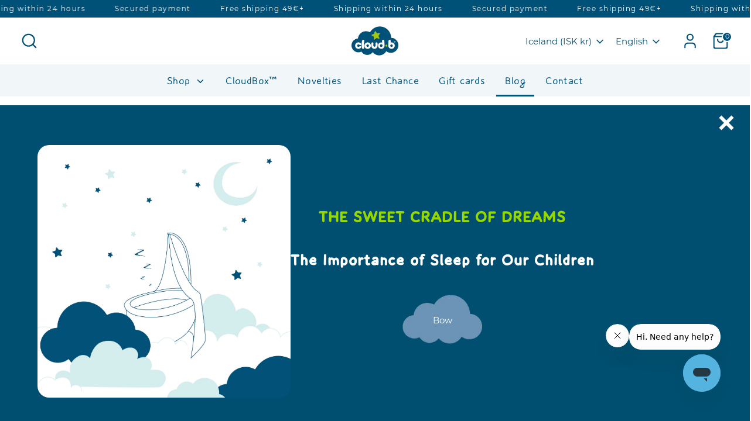

--- FILE ---
content_type: text/html; charset=utf-8
request_url: https://cloudb.com/en-ice/blogs/bedtime-stories/le-doux-berceau-du-reve-limportance-du-sommeil-pour-les-bebes
body_size: 101679
content:
<!doctype html>
<html class="no-js supports-no-cookies" lang="en">
  <head>
    <link rel="preload" href="https://cdn.shopify.com/s/files/1/0656/9292/6220/files/MorningBreezeLight.otf?v=1764694071" as="font" type="font/otf" crossorigin>
<link rel="preload" href="https://cdn.shopify.com/s/files/1/0656/9292/6220/files/MorningBreezeRegular.otf?v=1764694070" as="font" type="font/otf" crossorigin>
<link rel="preload" href="https://cdn.shopify.com/s/files/1/0656/9292/6220/files/MorningBreezeBold.otf?v=1764694070" as="font" type="font/otf" crossorigin>

<style>
    @font-face {
        font-family: "MorningBreeze";
        font-weight: 300;
        font-display: swap;
        src: url('https://cdn.shopify.com/s/files/1/0656/9292/6220/files/MorningBreezeLight.otf?v=1764694071') format("opentype");
    }
    @font-face {
        font-family: "MorningBreeze";
        font-weight: 500;
        font-display: swap;
        src: url('https://cdn.shopify.com/s/files/1/0656/9292/6220/files/MorningBreezeRegular.otf?v=1764694070') format("opentype");
    }
    @font-face {
        font-family: "MorningBreeze";
        font-weight: 600;
        font-display: swap;
        src: url('https://cdn.shopify.com/s/files/1/0656/9292/6220/files/MorningBreezeBold.otf?v=1764694070') format("opentype");
    }
</style>
    <link rel="preload" href="/cdn/fonts/montserrat/montserrat_n4.1d581f6d4bf1a97f4cbc0b88b933bc136d38d178.woff2?h1=Y2xvdWRiLmNvbQ&h2=YWNjb3VudC5jbG91ZGIuY29t&hmac=d6545355d8bbcde96bb79cdc8a6ad0405d4e3e3c5af3ab9a6ce670093f7cab81" as="font" type="font/woff2" crossorigin>
<link rel="preload" href="https://cdn.shopify.com/s/files/1/0656/9292/6220/files/MorningBreezeLight.otf?v=1764694071" as="font" type="font/woff2" crossorigin>
<style>
    @font-face {
      font-family: Montserrat;
      font-weight: 400;
      font-style: normal;
      font-display: swap;
      src: url("/cdn/fonts/montserrat/montserrat_n4.1d581f6d4bf1a97f4cbc0b88b933bc136d38d178.woff2?h1=Y2xvdWRiLmNvbQ&h2=YWNjb3VudC5jbG91ZGIuY29t&hmac=d6545355d8bbcde96bb79cdc8a6ad0405d4e3e3c5af3ab9a6ce670093f7cab81") format("woff2");
    }
    @font-face {
        font-family: SF-Nav-font;
        font-style: normal;
    	font-weight: 400;
        font-display: swap;
        src:url('https://cdn.shopify.com/s/files/1/0656/9292/6220/files/MorningBreezeLight.otf?v=1764694071');
    }
</style>


	<link rel="preload" href="/cdn/fonts/montserrat/montserrat_n7.c496e9cf2031deec4c4bca338faa81971c8631d4.woff2?h1=Y2xvdWRiLmNvbQ&h2=YWNjb3VudC5jbG91ZGIuY29t&hmac=d07b2acb78451cacf6cefb0f8d8ac4e82786ef03e2f68d9660c1cdfedc775242" as="font" type="font/woff2" crossorigin>

<style>
    @font-face {
        font-weight: 400;
        font-display:swap;
        font-style: normal;
        font-family: SF-Heading-font;
        src: url("https://cdn.shopify.com/s/files/1/0656/9292/6220/files/MorningBreezeBold.otf?v=1764694070") format("opentype");
    }
        
    @font-face {
        font-weight: 700;
        font-display:swap;
        font-style: normal;
        font-family: SF-Heading-font;
        src: url("https://cdn.shopify.com/s/files/1/0656/9292/6220/files/MorningBreezeBold.otf?v=1764694070") format("opentype");
    }

    @font-face {
        font-weight: 400;
        font-display:swap;
        font-style: normal;
        font-family:SF-Nav-font;
        src:url('https://cdn.shopify.com/s/files/1/0656/9292/6220/files/MorningBreezeLight.otf?v=1764694071') format("opentype");
    }

    @font-face {
        font-weight: 300;
        font-display:swap;
        font-style: normal;
        font-family:SF-Nav-font;
        src:url('https://cdn.shopify.com/s/files/1/0656/9292/6220/files/MorningBreezeLight.otf?v=1764694071') format("opentype");
    }

    @font-face {
        font-weight: 700;
        font-style: normal;
        font-family: 'MorningBreeze';
        src: url('https://cdn.shopify.com/s/files/1/0656/9292/6220/files/MorningBreezeBold.otf?v=1764694070') format('opentype');
    }

    @font-face {
        font-weight: 700;
        font-display: swap;
        font-family: SF-Title-font_1;
        src: url("https://cdn.shopify.com/s/files/1/0656/9292/6220/files/MorningBreezeBold.otf?v=1764694070") format("opentype");
    }

    @font-face {
        font-weight: 700;
        font-style: normal;
        font-display: swap;
        font-family: Montserrat;
        src: url("/cdn/fonts/montserrat/montserrat_n7.c496e9cf2031deec4c4bca338faa81971c8631d4.woff2?h1=Y2xvdWRiLmNvbQ&h2=YWNjb3VudC5jbG91ZGIuY29t&hmac=d07b2acb78451cacf6cefb0f8d8ac4e82786ef03e2f68d9660c1cdfedc775242") format("woff2");
    }
</style>





    <link href="//cloudb.com/cdn/shop/t/164/assets/styles.css?v=74870561924744858441768855735" rel="stylesheet" type="text/css" media="all" />

    <style id="w3_bg_load">div:not(.w3_bg), section:not(.w3_bg), iframelazy:not(.w3_bg){background-image:none !important;}</style>
<script>
var w3_lazy_load_by_px = 200,
    blank_image_webp_url = "https://d2pk8plgu825qi.cloudfront.net/wp-content/uploads/blank.pngw3.webp",
    google_fonts_delay_load = 1e4,
    w3_mousemoveloadimg = !1,
    w3_page_is_scrolled = !1,
    w3_lazy_load_js = 1,
    w3_excluded_js = 0;
class w3_loadscripts {
    constructor(e) {
        this.triggerEvents = e, this.eventOptions = {
            passive: !0
        }, this.userEventListener = this.triggerListener.bind(this), this.lazy_trigger, this.style_load_fired, this.lazy_scripts_load_fired = 0, this.scripts_load_fired = 0, this.scripts_load_fire = 0, this.excluded_js = w3_excluded_js, this.w3_lazy_load_js = w3_lazy_load_js, this.w3_fonts = "undefined" != typeof w3_googlefont ? w3_googlefont : [], this.w3_styles = [], this.w3_scripts = {
            normal: [],
            async: [],
            defer: [],
            lazy: []
        }, this.allJQueries = []
    }
    user_events_add(e) {
        this.triggerEvents.forEach(t => window.addEventListener(t, e.userEventListener, e.eventOptions))
    }
    user_events_remove(e) {
        this.triggerEvents.forEach(t => window.removeEventListener(t, e.userEventListener, e.eventOptions))
    }
    triggerListener_on_load() {
        "loading" === document.readyState ? document.addEventListener("DOMContentLoaded", this.load_resources.bind(this)) : this.load_resources()
    }
    triggerListener() {
        this.user_events_remove(this), this.lazy_scripts_load_fired = 1, this.add_html_class("w3_user"), "loading" === document.readyState ? (document.addEventListener("DOMContentLoaded", this.load_style_resources.bind(this)), this.scripts_load_fire || document.addEventListener("DOMContentLoaded", this.load_resources.bind(this))) : (this.load_style_resources(), this.scripts_load_fire || this.load_resources())
    }
    async load_style_resources() {
        this.style_load_fired || (this.style_load_fired = !0, this.register_styles(), document.getElementsByTagName("html")[0].setAttribute("data-css", this.w3_styles.length), document.getElementsByTagName("html")[0].setAttribute("data-css-loaded", 0), this.preload_scripts(this.w3_styles), this.load_styles_preloaded())
    }
    async load_styles_preloaded() {
        setTimeout(function(e) {
            document.getElementsByTagName("html")[0].classList.contains("css-preloaded") ? e.load_styles(e.w3_styles) : e.load_styles_preloaded()
        }, 200, this)
    }
    async load_resources() {
        this.scripts_load_fired || (this.scripts_load_fired = !0, this.hold_event_listeners(), this.exe_document_write(), this.register_scripts(), this.add_html_class("w3_start"), "function" == typeof w3_events_on_start_js && w3_events_on_start_js(), this.preload_scripts(this.w3_scripts.normal), this.preload_scripts(this.w3_scripts.defer), this.preload_scripts(this.w3_scripts.async), this.wnwAnalytics(), this.wnwBoomerang(), await this.load_scripts(this.w3_scripts.normal), await this.load_scripts(this.w3_scripts.defer), await this.load_scripts(this.w3_scripts.async), await this.execute_domcontentloaded(), await this.execute_window_load(), window.dispatchEvent(new Event("w3-scripts-loaded")), this.add_html_class("w3_js"), "function" == typeof w3_events_on_end_js && w3_events_on_end_js(), this.lazy_trigger = setInterval(this.w3_trigger_lazy_script, 500, this))
    }
    async w3_trigger_lazy_script(e) {
        e.lazy_scripts_load_fired && (await e.load_scripts(e.w3_scripts.lazy), e.add_html_class("jsload"), clearInterval(e.lazy_trigger))
    }
    async removeCritical2() {
    	var critical2 = document.querySelectorAll(".critical2");
    	critical2.forEach(function(a) {
    		a.parentNode.removeChild(a);
    	});
    }
    add_html_class(e) {
        document.getElementsByTagName("html")[0].classList.add(e)
    }
    register_scripts() {
        document.querySelectorAll("script[type=lazyload_int]").forEach(e => {
            e.hasAttribute("data-src") ? e.hasAttribute("async") && !1 !== e.async ? this.w3_scripts.async.push(e) : e.hasAttribute("defer") && !1 !== e.defer || "module" === e.getAttribute("data-w3-type") ? this.w3_scripts.defer.push(e) : this.w3_scripts.normal.push(e) : this.w3_scripts.normal.push(e)
        }), document.querySelectorAll("script[type=lazyload_ext]").forEach(e => {
            this.w3_scripts.lazy.push(e)
        })
    }
    register_styles() {
        document.querySelectorAll("link[data-href]").forEach(e => {
            this.w3_styles.push(e)
        })
    }
    async execute_script(e) {
        return await this.repaint_frame(), new Promise(t => {
            let s = document.createElement("script"),
                a;
            [...e.attributes].forEach(e => {
                let t = e.nodeName;
                "type" !== t && "data-src" !== t && ("data-w3-type" === t && (t = "type", a = e.nodeValue), s.setAttribute(t, e.nodeValue))
            }), e.hasAttribute("data-src") ? (s.setAttribute("src", e.getAttribute("data-src")), s.addEventListener("load", t), s.addEventListener("error", t)) : (s.text = e.text, t()), null !== e.parentNode && e.parentNode.replaceChild(s, e)
        })
    }
    async execute_styles(e) {
        var t;
        let s;
        return t = e, void((s = document.createElement("link")).href = t.getAttribute("data-href"), s.rel = "stylesheet", document.head.appendChild(s), t.parentNode.removeChild(t))
    }
    async load_scripts(e) {
        let t = e.shift();
        return t ? (await this.execute_script(t), this.load_scripts(e)) : Promise.resolve()
    }
    async load_styles(e) {
        let t = e.shift();
        return t ? (this.execute_styles(t), this.load_styles(e)) : "loaded"
    }
    async load_fonts(e) {
        var t = document.createDocumentFragment();
        e.forEach(e => {
            let s = document.createElement("link");
            s.href = e, s.rel = "stylesheet", t.appendChild(s)
        }), setTimeout(function() {
            document.head.appendChild(t)
        }, google_fonts_delay_load)
    }
    preload_scripts(e) {
        var t = document.createDocumentFragment(),
            s = 0,
            a = this;
        [...e].forEach(i => {
            let r = i.getAttribute("data-src"),
                n = i.getAttribute("data-href");
            if (r) {
                let d = document.createElement("link");
                d.href = r, d.rel = "preload", d.as = "script", t.appendChild(d)
            } else if (n) {
                let l = document.createElement("link");
                l.href = n, l.rel = "preload", l.as = "style", s++, e.length == s && (l.dataset.last = 1), t.appendChild(l), l.onload = function() {
                    fetch(this.href).then(e => e.blob()).then(e => {
                        a.update_css_loader()
                    }).catch(e => {
                        a.update_css_loader()
                    })
                }, l.onerror = function() {
                    a.update_css_loader()
                }
            }
        }), document.head.appendChild(t)
    }
    update_css_loader() {
        document.getElementsByTagName("html")[0].setAttribute("data-css-loaded", parseInt(document.getElementsByTagName("html")[0].getAttribute("data-css-loaded")) + 1), document.getElementsByTagName("html")[0].getAttribute("data-css") == document.getElementsByTagName("html")[0].getAttribute("data-css-loaded") && document.getElementsByTagName("html")[0].classList.add("css-preloaded")
    }
    hold_event_listeners() {
        let e = {};

        function t(t, s) {
            ! function(t) {
                function s(s) {
                    return e[t].eventsToRewrite.indexOf(s) >= 0 ? "w3-" + s : s
                }
                e[t] || (e[t] = {
                    originalFunctions: {
                        add: t.addEventListener,
                        remove: t.removeEventListener
                    },
                    eventsToRewrite: []
                }, t.addEventListener = function() {
                    arguments[0] = s(arguments[0]), e[t].originalFunctions.add.apply(t, arguments)
                }, t.removeEventListener = function() {
                    arguments[0] = s(arguments[0]), e[t].originalFunctions.remove.apply(t, arguments)
                })
            }(t), e[t].eventsToRewrite.push(s)
        }

        function s(e, t) {
            let s = e[t];
            Object.defineProperty(e, t, {
                get: () => s || function() {},
                set(a) {
                    e["w3" + t] = s = a
                }
            })
        }
        t(document, "DOMContentLoaded"), t(window, "DOMContentLoaded"), t(window, "load"), t(window, "pageshow"), t(document, "readystatechange"), s(document, "onreadystatechange"), s(window, "onload"), s(window, "onpageshow")
    }
    hold_jquery(e) {
        let t = window.jQuery;
        Object.defineProperty(window, "jQuery", {
            get: () => t,
            set(s) {
                if (s && s.fn && !e.allJQueries.includes(s)) {
                    s.fn.ready = s.fn.init.prototype.ready = function(t) {
                        if (void 0 !== t) return e.scripts_load_fired ? e.domReadyFired ? t.bind(document)(s) : document.addEventListener("w3-DOMContentLoaded", () => t.bind(document)(s)) : t.bind(document)(s), s(document)
                    };
                    let a = s.fn.on;
                    s.fn.on = s.fn.init.prototype.on = function() {
                        if ("ready" == arguments[0]) {
                            if (this[0] !== document) return a.apply(this, arguments), this;
                            arguments[1].bind(document)(s)
                        }
                        if (this[0] === window) {
                            function e(e) {
                                return e.split(" ").map(e => "load" === e || 0 === e.indexOf("load.") ? "w3-jquery-load" : e).join(" ")
                            }
                            "string" == typeof arguments[0] || arguments[0] instanceof String ? arguments[0] = e(arguments[0]) : "object" == typeof arguments[0] && Object.keys(arguments[0]).forEach(t => {
                                Object.assign(arguments[0], {
                                    [e(t)]: arguments[0][t]
                                })[t]
                            })
                        }
                        return a.apply(this, arguments), this
                    }, e.allJQueries.push(s)
                }
                t = s
            }
        })
    }
    async execute_domcontentloaded() {
        this.domReadyFired = !0, await this.repaint_frame(), document.dispatchEvent(new Event("w3-DOMContentLoaded")), await this.repaint_frame(), window.dispatchEvent(new Event("w3-DOMContentLoaded")), await this.repaint_frame(), document.dispatchEvent(new Event("w3-readystatechange")), await this.repaint_frame(), document.w3onreadystatechange && document.w3onreadystatechange()
    }
    async execute_window_load() {
        await this.repaint_frame(), setTimeout(function() {
            window.dispatchEvent(new Event("w3-load"))
        }, 100), await this.repaint_frame(), window.w3onload && window.w3onload(), await this.repaint_frame(), this.allJQueries.forEach(e => e(window).trigger("w3-jquery-load")), window.dispatchEvent(new Event("w3-pageshow")), await this.repaint_frame(), window.w3onpageshow && window.w3onpageshow()
    }
    exe_document_write() {
        let e = new Map;
        document.write = document.writeln = function(t) {
            let s = document.currentScript,
                a = document.createRange(),
                i = s.parentElement,
                r = e.get(s);
            void 0 === r && (r = s.nextSibling, e.set(s, r));
            let n = document.createDocumentFragment();
            a.setStart(n, 0), n.appendChild(a.createContextualFragment(t)), i.insertBefore(n, r)
        }
    }
    async repaint_frame() {
        return new Promise(e => requestAnimationFrame(e))
    }
    static execute() {
        let e = new w3_loadscripts(["keydown", "mousemove", "touchmove", "touchstart", "touchend", "wheel"]);
        e.load_fonts(e.w3_fonts), e.removeCritical2(), e.user_events_add(e), e.excluded_js || e.hold_jquery(e), e.w3_lazy_load_js || (e.scripts_load_fire = 1, e.triggerListener_on_load());
        let t = setInterval(function e(s) {
            null != document.body && (document.body.getBoundingClientRect().top < -30 && s.triggerListener(), clearInterval(t))
        }, 500, e)
    }
    wnwAnalytics() {
        document.querySelectorAll(".analytics").forEach(function(e) {
            trekkie.integrations = !1;
            var t = document.createElement("script");
            t.innerHTML = e.innerHTML, e.parentNode.insertBefore(t, e.nextSibling), e.parentNode.removeChild(e)
        })
    }
    wnwBoomerang() {
        document.querySelectorAll(".boomerang").forEach(function(e) {
            window.BOOMR.version = !1;
            var t = document.createElement("script");
            t.innerHTML = e.innerHTML, e.parentNode.insertBefore(t, e.nextSibling), e.parentNode.removeChild(e)
        })
    }
}
setTimeout(function(){
w3_loadscripts.execute();
},1000);
</script>    
    <style>
  @charset "UTF-8";:root{--font-stack-header: SF-Heading-font;--font-weight-header: 400}:root {--font-stack-title_1: SF-Title-font_1;--font-weight-title: 400;}:root{--font-weight-body--bold: 700;--font-weight-body--bolder: 700;--font-stack-body: Montserrat, sans-serif;--font-style-body: normal;--font-weight-body: 400}:root{--font-stack-nav: SF-Nav-font;--font-weight-nav: 400}:root{--font-stack-logo: Nunito, sans-serif;--font-style-logo: normal;--font-weight-logo: 800;--font-weight-logo--bolder: 700;--font-weight-logo--lighter: 400}.pswp{display:none;position:absolute;width:100%;height:100%;left:0;top:0;overflow:hidden;-ms-touch-action:none;touch-action:none;z-index:1500;-webkit-text-size-adjust:100%;-webkit-backface-visibility:hidden;outline:none}.pswp *{-webkit-box-sizing:border-box;box-sizing:border-box}.pswp img{max-width:none}.pswp--animate_opacity{opacity:.001;will-change:opacity;-webkit-transition:opacity 333ms cubic-bezier(.4,0,.22,1);transition:opacity 333ms cubic-bezier(.4,0,.22,1)}.pswp--open{display:block}.pswp--zoom-allowed .pswp__img{cursor:-webkit-zoom-in;cursor:-moz-zoom-in;cursor:zoom-in}.pswp--zoomed-in .pswp__img{cursor:-webkit-grab;cursor:-moz-grab;cursor:grab}.pswp--dragging .pswp__img{cursor:-webkit-grabbing;cursor:-moz-grabbing;cursor:grabbing}.pswp__bg{position:absolute;left:0;top:0;width:100%;height:100%;background:#000;opacity:0;-webkit-transform:translateZ(0);transform:translateZ(0);-webkit-backface-visibility:hidden;will-change:opacity}.pswp__scroll-wrap{position:absolute;left:0;top:0;width:100%;height:100%;overflow:hidden}.pswp__container,.pswp__zoom-wrap{-ms-touch-action:none;touch-action:none;position:absolute;left:0;right:0;top:0;bottom:0}.pswp__container,.pswp__img{-webkit-user-select:none;-moz-user-select:none;-ms-user-select:none;user-select:none;-webkit-tap-highlight-color:transparent;-webkit-touch-callout:none}.pswp__zoom-wrap{position:absolute;width:100%;-webkit-transform-origin:left top;-ms-transform-origin:left top;transform-origin:left top;-webkit-transition:-webkit-transform 333ms cubic-bezier(.4,0,.22,1);transition:transform 333ms cubic-bezier(.4,0,.22,1)}.pswp__bg{will-change:opacity;-webkit-transition:opacity 333ms cubic-bezier(.4,0,.22,1);transition:opacity 333ms cubic-bezier(.4,0,.22,1)}.pswp--animated-in .pswp__bg,.pswp--animated-in .pswp__zoom-wrap{-webkit-transition:none;transition:none}.pswp__container,.pswp__zoom-wrap{-webkit-backface-visibility:hidden}.pswp__item{position:absolute;left:0;right:0;top:0;bottom:0;overflow:hidden}.pswp__img{position:absolute;width:auto;height:auto;top:0;left:0}.pswp__img--placeholder{-webkit-backface-visibility:hidden}.pswp__img--placeholder--blank{background:#222}.pswp--ie .pswp__img{width:100%!important;height:auto!important;left:0;top:0}.pswp__error-msg{position:absolute;left:0;top:50%;width:100%;text-align:center;font-size:14px;line-height:16px;margin-top:-8px;color:#ccc}.pswp__error-msg a{color:#ccc;text-decoration:underline}.pswp__button{width:44px;height:44px;position:relative;background:none;cursor:pointer;overflow:visible;-webkit-appearance:none;display:block;border:0;padding:0;margin:0;float:right;opacity:.75;-webkit-transition:opacity .2s;transition:opacity .2s;-webkit-box-shadow:none;box-shadow:none}.pswp__button:focus,.pswp__button:hover{opacity:1}.pswp__button:active{outline:none;opacity:.9}.pswp__button::-moz-focus-inner{padding:0;border:0}.pswp__ui--over-close .pswp__button--close{opacity:1}.pswp__button,.pswp__button--arrow--left:before,.pswp__button--arrow--right:before{background:url(//cdn.shopify.com/s/files/1/0656/9292/6220/t/53/assets/photoswipe-default-skin.png?v=115405504031309184941687875970) 0 0 no-repeat;background-size:264px 88px;width:44px;height:44px}@media (-webkit-min-device-pixel-ratio: 1.1),(-webkit-min-device-pixel-ratio: 1.09375),(min-resolution: 105dpi),(min-resolution: 1.1dppx){.pswp--svg .pswp__button,.pswp--svg .pswp__button--arrow--left:before,.pswp--svg .pswp__button--arrow--right:before{background-image:url(//cdn.shopify.com/s/files/1/0656/9292/6220/t/53/assets/photoswipe-default-skin.svg?v=153845424322445325761687875970)}.pswp--svg .pswp__button--arrow--left,.pswp--svg .pswp__button--arrow--right{background:none}}.pswp__button--close{background-position:0 -44px}.pswp__button--share{background-position:-44px -44px}.pswp__button--fs{display:none}.pswp--supports-fs .pswp__button--fs{display:block}.pswp--fs .pswp__button--fs{background-position:-44px 0}.pswp__button--zoom{display:none;background-position:-88px 0}.pswp--zoom-allowed .pswp__button--zoom{display:block}.pswp--zoomed-in .pswp__button--zoom{background-position:-132px 0}.pswp--touch .pswp__button--arrow--left,.pswp--touch .pswp__button--arrow--right{visibility:hidden}.pswp__button--arrow--left,.pswp__button--arrow--right{background:none;top:50%;margin-top:-50px;width:70px;height:100px;position:absolute}.pswp__button--arrow--left{left:0}.pswp__button--arrow--right{right:0}.pswp__button--arrow--left:before,.pswp__button--arrow--right:before{content:"";top:35px;background-color:#0000004d;height:30px;width:32px;position:absolute}.pswp__button--arrow--left:before{left:6px;background-position:-138px -44px}.pswp__button--arrow--right:before{right:6px;background-position:-94px -44px}.pswp__counter,.pswp__share-modal{-webkit-user-select:none;-moz-user-select:none;-ms-user-select:none;user-select:none}.pswp__share-modal{display:block;background:rgba(0,0,0,.5);width:100%;height:100%;top:0;left:0;padding:10px;position:absolute;z-index:1600;opacity:0;-webkit-transition:opacity .25s ease-out;transition:opacity .25s ease-out;-webkit-backface-visibility:hidden;will-change:opacity}.pswp__share-modal--hidden{display:none}.pswp__share-tooltip{z-index:1620;position:absolute;background:#FFF;top:56px;border-radius:2px;display:block;width:auto;right:44px;-webkit-box-shadow:0 2px 5px rgba(0,0,0,.25);box-shadow:0 2px 5px #00000040;-webkit-transform:translateY(6px);-ms-transform:translateY(6px);transform:translateY(6px);-webkit-transition:-webkit-transform .25s;transition:transform .25s;-webkit-backface-visibility:hidden;will-change:transform}.pswp__share-tooltip a{display:block;padding:8px 12px;color:#000;text-decoration:none;font-size:14px;line-height:18px}.pswp__share-tooltip a:hover{text-decoration:none;color:#000}.pswp__share-tooltip a:first-child{border-radius:2px 2px 0 0}.pswp__share-tooltip a:last-child{border-radius:0 0 2px 2px}.pswp__share-modal--fade-in{opacity:1}.pswp__share-modal--fade-in .pswp__share-tooltip{-webkit-transform:translateY(0);-ms-transform:translateY(0);transform:translateY(0)}.pswp--touch .pswp__share-tooltip a{padding:16px 12px}a.pswp__share--facebook:before{content:"";display:block;width:0;height:0;position:absolute;top:-12px;right:15px;border:6px solid transparent;border-bottom-color:#fff;-webkit-pointer-events:none;-moz-pointer-events:none;pointer-events:none}a.pswp__share--facebook:hover{background:#3E5C9A;color:#fff}a.pswp__share--facebook:hover:before{border-bottom-color:#3e5c9a}a.pswp__share--twitter:hover{background:#55ACEE;color:#fff}a.pswp__share--pinterest:hover{background:#CCC;color:#ce272d}a.pswp__share--download:hover{background:#DDD}.pswp__counter{position:absolute;left:0;top:0;height:44px;font-size:13px;line-height:44px;color:#fff;opacity:.75;padding:0 10px}.pswp__caption{position:absolute;left:0;bottom:0;width:100%;min-height:44px}.pswp__caption small{font-size:11px;color:#bbb}.pswp__caption__center{text-align:left;max-width:420px;margin:0 auto;font-size:13px;padding:10px;line-height:20px;color:#ccc}.pswp__caption--empty{display:none}.pswp__caption--fake{visibility:hidden}.pswp__preloader{width:44px;height:44px;position:absolute;top:0;left:50%;margin-left:-22px;opacity:0;-webkit-transition:opacity .25s ease-out;transition:opacity .25s ease-out;will-change:opacity;direction:ltr}.pswp__preloader__icn{width:20px;height:20px;margin:12px}.pswp__preloader--active{opacity:1}.pswp__preloader--active .pswp__preloader__icn{background:url(//cdn.shopify.com/s/files/1/0656/9292/6220/t/53/assets/preloader.gif?v=77008736554601496081687875970) 0 0 no-repeat}.pswp--css_animation .pswp__preloader--active{opacity:1}.pswp--css_animation .pswp__preloader--active .pswp__preloader__icn{-webkit-animation:clockwise .5s linear infinite;animation:clockwise .5s linear infinite}.pswp--css_animation .pswp__preloader--active .pswp__preloader__donut{-webkit-animation:donut-rotate 1s cubic-bezier(.4,0,.22,1) infinite;animation:donut-rotate 1s cubic-bezier(.4,0,.22,1) infinite}.pswp--css_animation .pswp__preloader__icn{background:none;opacity:.75;width:14px;height:14px;position:absolute;left:15px;top:15px;margin:0}.pswp--css_animation .pswp__preloader__cut{position:relative;width:7px;height:14px;overflow:hidden}.pswp--css_animation .pswp__preloader__donut{-webkit-box-sizing:border-box;box-sizing:border-box;width:14px;height:14px;border:2px solid #FFF;border-radius:50%;border-left-color:transparent;border-bottom-color:transparent;position:absolute;top:0;left:0;background:none;margin:0}@media screen and (max-width: 1024px){.pswp__preloader{position:relative;left:auto;top:auto;margin:0;float:right}}@-webkit-keyframes clockwise{0%{-webkit-transform:rotate(0deg);transform:rotate(0)}to{-webkit-transform:rotate(360deg);transform:rotate(360deg)}}@keyframes clockwise{0%{-webkit-transform:rotate(0deg);transform:rotate(0)}to{-webkit-transform:rotate(360deg);transform:rotate(360deg)}}@-webkit-keyframes donut-rotate{0%{-webkit-transform:rotate(0);transform:rotate(0)}50%{-webkit-transform:rotate(-140deg);transform:rotate(-140deg)}to{-webkit-transform:rotate(0);transform:rotate(0)}}@keyframes donut-rotate{0%{-webkit-transform:rotate(0);transform:rotate(0)}50%{-webkit-transform:rotate(-140deg);transform:rotate(-140deg)}to{-webkit-transform:rotate(0);transform:rotate(0)}}.pswp__ui{-webkit-font-smoothing:auto;visibility:visible;opacity:1;z-index:1550}.pswp__top-bar{position:absolute;left:0;top:0;height:44px;width:100%}.pswp__caption,.pswp__top-bar,.pswp--has_mouse .pswp__button--arrow--left,.pswp--has_mouse .pswp__button--arrow--right{-webkit-backface-visibility:hidden;will-change:opacity;-webkit-transition:opacity 333ms cubic-bezier(.4,0,.22,1);transition:opacity 333ms cubic-bezier(.4,0,.22,1)}.pswp--has_mouse .pswp__button--arrow--left,.pswp--has_mouse .pswp__button--arrow--right{visibility:visible}.pswp__top-bar,.pswp__caption{background-color:#00000080}.pswp__ui--fit .pswp__top-bar,.pswp__ui--fit .pswp__caption{background-color:#0000004d}.pswp__ui--idle .pswp__top-bar,.pswp__ui--idle .pswp__button--arrow--left,.pswp__ui--idle .pswp__button--arrow--right{opacity:0}.pswp__ui--hidden .pswp__top-bar,.pswp__ui--hidden .pswp__caption,.pswp__ui--hidden .pswp__button--arrow--left,.pswp__ui--hidden .pswp__button--arrow--right{opacity:.001}.pswp__ui--one-slide .pswp__button--arrow--left,.pswp__ui--one-slide .pswp__button--arrow--right,.pswp__ui--one-slide .pswp__counter{display:none}.pswp__element--disabled{display:none!important}.pswp--minimal--dark .pswp__top-bar{background:none}.slick-slider{display:block;position:relative;box-sizing:border-box;-webkit-touch-callout:none;-webkit-user-select:none;-moz-user-select:none;-ms-user-select:none;user-select:none;-ms-touch-action:pan-y;touch-action:pan-y;-webkit-tap-highlight-color:transparent}.slick-list{display:block;position:relative;margin:0;padding:0;overflow:hidden}.slick-list:focus{outline:none}.slick-list.dragging{cursor:pointer;cursor:hand}.slick-slider .slick-track,.slick-slider .slick-list{transform:translateZ(0)}.slick-track{display:block;position:relative;top:0;left:0;margin-left:auto;margin-right:auto}.slick-track:before,.slick-track:after{content:"";display:table}.slick-track:after{clear:both}.slick-loading .slick-track{visibility:hidden}.slick-slide{display:none;float:left;min-height:1px}[dir=rtl] .slick-slide{float:right}.slick-slide img{display:block}.slick-slide.slick-loading img{display:none}.slick-slide.dragging img{pointer-events:none}.slick-initialized .slick-slide{display:block}.slick-loading .slick-slide{visibility:hidden}.slick-vertical .slick-slide{display:block;height:auto;border:1px solid transparent}.slick-arrow.slick-hidden{display:none}.slick-loading .slick-list{background:#fff url(//cdn.shopify.com/s/files/1/0656/9292/6220/t/53/assets/preloader.gif?v=77008736554601496081687875970) center center no-repeat}.slick-prev,.slick-next{display:block;position:absolute;top:50%;width:44px;height:44px;padding:0;outline:none;box-shadow:none;border:none;background:transparent;transform:translateY(-50%);color:inherit;font-size:0;line-height:0;cursor:pointer}.slick-prev:hover,.slick-prev:focus,.slick-next:hover,.slick-next:focus{outline:none;box-shadow:none;background:none;color:inherit}.slick-prev:hover:before,.slick-prev:focus:before,.slick-next:hover:before,.slick-next:focus:before{opacity:1}.slick-prev.slick-disabled:before,.slick-next.slick-disabled:before{opacity:.25}.slick-prev:before,.slick-next:before{color:#fff;font-family:slick;font-size:20px;line-height:1;opacity:.75;-webkit-font-smoothing:antialiased;-moz-osx-font-smoothing:grayscale}.slick-prev{left:-25px}[dir=rtl] .slick-prev{right:-25px;left:auto}.slick-prev:before{content:"\2190"}[dir=rtl] .slick-prev:before{content:"\2192"}.slick-next{right:-25px}[dir=rtl] .slick-next{right:auto;left:-25px}.slick-next:before{content:"\2192"}[dir=rtl] .slick-next:before{content:"\2190"}.slick-dots{display:block;list-style:none;position:absolute;bottom:-30px;width:100%;padding:0;margin:0;text-align:center}.slick-dots li{display:inline-block;margin:0 8px;padding:0}.slick-dots li button{display:block;width:8px;height:8px;padding:0;outline:none;border:0;border-radius:8px;background:#8c8c8f;transition:all .15s;color:transparent;font-size:0;line-height:0;cursor:pointer}.slick-dots li button:hover,.slick-dots li button:focus{outline:none}.slick-dots li button:hover:before,.slick-dots li button:focus:before{opacity:1}.slick-dots li.slick-active button{background:#fff;box-shadow:0 0 2px 1px #00000080}.will-slick:not(.slick-slider)>.slide:not(:first-child){display:none}#colorbox,#cboxOverlay,#cboxWrapper{position:absolute;top:0;left:0;z-index:9999;overflow:hidden;-webkit-transform:translate3d(0,0,0)}#cboxWrapper{max-width:none}#cboxOverlay{position:fixed;width:100%;height:100%}#cboxMiddleLeft,#cboxBottomLeft{clear:left}#cboxContent{position:relative}#cboxLoadedContent{overflow:auto;-webkit-overflow-scrolling:touch}#cboxTitle{margin:0}#cboxLoadingOverlay,#cboxLoadingGraphic{position:absolute;top:0;left:0;width:100%;height:100%}#cboxPrevious,#cboxNext,#cboxClose,#cboxSlideshow{cursor:pointer}.cboxPhoto{float:left;margin:auto;border:0;display:block;max-width:none;-ms-interpolation-mode:bicubic}.cboxIframe{width:100%;height:100%;display:block;border:0;padding:0;margin:0}#colorbox,#cboxContent,#cboxLoadedContent{box-sizing:content-box}.no-js .no-js-hidden{display:none!important}@media (max-width: 767.98px){.md-down-hidden{display:none!important}}@media (min-width: 768px){.md-up-hidden{display:none!important}}input[type=number]::-webkit-inner-spin-button,input[type=number]::-webkit-outer-spin-button{-webkit-appearance:none;margin:0}input[type=number]{-moz-appearance:textfield}.cc-filters-control{display:flex;justify-content:space-between;margin-bottom:15px}.cc-filters-control__btn{display:flex;align-items:center;justify-content:center;width:100%;padding:13px 15px;border:1px solid #bcced7;border-radius:8px;background:none;line-height:1.5}.cc-filters-control__btn:first-child:not(:last-child),.cc-filters-control__btn:last-child:not(:first-child){width:calc(50% - 10px)}.cc-filters-control__btn.has-active-filters,.cc-filter__toggle.has-active-filters{border-color:#005178}.cc-filters-container svg,.cc-active-filter>svg{color:#333;pointer-events:none}.cc-filters,.cc-filter__panel{z-index:1;background:#faf7f7}.cc-filters__header,.cc-filter__header{display:flex;align-items:center;position:relative;padding:20px;border-bottom:1px solid #bcced7}.cc-filter li:not(:last-child){margin-bottom:1.25em}.cc-filter label{display:flex;align-items:flex-start;width:100%}.cc-filter label:before{border-color:#005178}.cc-filter .radio+label:before,.cc-filter .checkbox+label:before{border-color:#bcced7}.cc-filter .radio:checked+label:after,.cc-filter .checkbox:checked+label:before{border-color:#005178;background-color:#005178}.cc-filter .checkbox:checked+label:after{border-color:#faf7f7}.cc-filter-heading{flex:1 1 auto;padding:0 3.2em;font-size:1.25em;font-weight:600;text-align:center}.cc-filter-close-btn,.cc-filter-back-btn{position:absolute;left:4px;min-width:0;padding:11px;border:0;background:none;line-height:1.3}.cc-filter-label{flex:1 1 auto}.cc-filter__toggle{display:block;position:relative;background:right 10px center no-repeat;text-align:left;cursor:pointer}.cc-filter__toggle::-webkit-details-marker{display:none}.cc-filter__toggle:after{content:"";position:absolute;top:calc(50% - 8px);right:13px;width:16px;height:16px;background:url("data:image/svg+xml;charset=UTF-8,%3csvg xmlns='http://www.w3.org/2000/svg' stroke='rgb(51, 51, 51)' width='20' height='20' viewBox='0 0 24 24' fill='none' stroke-width='2' stroke-linecap='round' stroke-linejoin='round'%3e%3cpolyline points='6 9 12 15 18 9'%3e%3c/polyline%3e%3c/svg%3e") no-repeat center}.cc-filter__toggle>span{pointer-events:none}.cc-filter__content{padding:20px}.cc-filters__footer,.cc-filter__footer{z-index:10;border-top:1px solid #bcced7;padding:15px 20px;background:#faf7f7}.cc-filters__footer .btn,.cc-filter__footer .btn{width:100%}.cc-filters__footer{position:absolute;top:100%;width:100%}.swatch-input{position:absolute;z-index:-1;opacity:0}.swatch-input:checked+.swatch-label .swatch-sample{border-color:#005178}.swatch-input[disabled]+label{opacity:.5}.swatch-sample{flex-shrink:0;position:relative;width:18px;height:18px;margin-top:calc(.75em - 9px);margin-right:.625em;border-radius:50%;background:no-repeat center/100%}.cc-sort-label{display:block;font-size:.75rem;line-height:1.6;opacity:.6}.cc-sort-selected{display:block;line-height:1.3;white-space:nowrap}.cc-active-filters{margin-bottom:20px}.cc-active-filters__items{display:flex;flex-shrink:0;padding:0 20px}.cc-active-filter,.cc-active-filter-reset{margin-right:8px;padding:6px 12px;transition:background-color .25s ease;border-radius:8px;color:#005178;text-decoration:none;white-space:nowrap}.cc-active-filter{display:flex;align-items:center;background:#eeeff1}.cc-active-filter:last-child{margin-right:0}.cc-active-filter:hover{background:#e1e6ea}.cc-active-filter>svg{width:16px;height:16px;margin:0 -3px 0 6px;fill:#005178;stroke:#005178}.cc-active-filter-reset{background:#d5dee4}.cc-active-filter-reset:hover{background:#c8d6de}.cc-price-range__inputs{display:flex;align-items:center;margin-top:10px}.cc-price-range__input-container{flex:1 1 auto;position:relative}.cc-price-range__input-separator{margin:0 6px}.cc-price-range__input-currency{position:absolute;top:calc(50% - .5em);left:1px;width:calc(13px + 1em);font-size:16px;line-height:1em;text-align:right}.cc-price-range__input{width:100%;height:auto;margin:0;padding-right:16px;padding-left:calc(16px + 1em);border-color:#bcced7;background:transparent;color:inherit;font-size:16px}.cc-price-range__input::placeholder{color:rgba(#005178,.5)}.cc-price-range__bar{position:relative;height:2px;margin:35px 10px 20px 12px}.cc-price-range__bar-inactive{height:100%;opacity:.2;background:#005178}.cc-price-range__bar-active{position:absolute;top:0;right:0;left:0;height:100%;background:#005178}.cc-price-range__control{position:absolute;top:-21px;left:0;width:44px;height:44px;margin-left:-23px;padding:11px;cursor:grab}.cc-price-range__control:after{content:"";display:block;width:22px;height:22px;transition:.3s ease-out;transition-property:transform,box-shadow;border:2px solid #005178;border-radius:22px;background:#faf7f7}.cc-price-range__control:hover:after{transform:scale(1.08);box-shadow:0 1px 3px 1px #00000026}.cc-filters-results{transition:opacity .5s ease}.cc-filters-results.is-loading{opacity:.5}.cc-filters-results__summary{margin:0;opacity:.7;text-align:center}@media (max-width: 767.98px){.filters-open{overflow:hidden}.cc-filters-container{position:fixed;z-index:100;top:0;left:100%;width:100%;height:100%;background:#faf7f7}.filters-open .cc-filters-container{transform:translate3d(-100%,0,0)}.cc-filters-container,.cc-filters,.cc-filter__panel{display:flex;flex-direction:column;color:#005178}.cc-filters{position:relative;width:100%;height:100%;transition:height .2s ease}.cc-filters__items,.cc-filter__content{flex:1 1 auto;overflow:auto}.cc-filters__items{margin-bottom:-1px;padding:0 20px}.cc-filter--sort,.cc-filter__panel{position:absolute;top:0;bottom:0;left:0;width:100%;background:#faf7f7}.cc-filters-container,.cc-filter__panel{transition:transform .3s cubic-bezier(.78,.13,.15,.85)}.cc-filter:not(.cc-filter--sort){border-bottom:1px solid #bcced7}.cc-filter__toggle{padding:16px 35px 16px 0;border:0}.cc-filter__toggle:after{right:-4px;transform:rotate(-90deg)}.cc-filters .cc-filter__panel{left:100%;transition-delay:.3s}.filters-open .cc-filters .cc-filter__panel{transition-delay:0s}.cc-filters .cc-filter.is-open .cc-filter__panel{transform:translate3d(-100%,0,0)}.cc-filter-clear-btn{position:absolute;right:20px}.cc-filter--sort{visibility:hidden;transition:visibility 0s .3s}.cc-filter--sort.is-open{visibility:visible;transition:none}.cc-active-filters{overflow:hidden;width:100vw;margin-left:calc(50% - 50vw)}.cc-active-filters__scroller{display:flex;margin-bottom:-30px;padding-bottom:30px;overflow:auto}.cc-price-range{padding:20px 0}}@media (min-width: 768px){.cc-filters-container{display:flex;align-items:flex-start}.no-js .cc-filters-container{display:block}.cc-filters{background:none}.no-js .cc-filters{display:inline-block;vertical-align:top}.cc-filters__items{display:flex;flex-wrap:wrap}.js .cc-filters__items{margin-bottom:-15px}.cc-filter{position:relative;margin:0 15px 15px 0}.js .cc-filter.cc-filter--sort{margin:0 0 0 auto}.no-js .cc-filter.cc-filter--sort{display:inline-block}.cc-filter li:not(:last-child){margin-bottom:.75em}.cc-filter__toggle{min-width:9em;padding:12px 45px 12px 15px;border:1px solid #bcced7;border-radius:8px;background:right 10px center no-repeat}.cc-filter--sort .cc-filter__toggle{min-width:11.7em;padding:5px 45px 5px 15px}.cc-filter.is-open .cc-filter__toggle:after,.no-js .cc-filter[open] .cc-filter__toggle:after{transform:scaleY(-1)}.cc-filter__panel{position:absolute;top:calc(100% + 10px);left:0;width:340px;transition:transform .2s ease-out,opacity .2s ease-out;transform:translate3d(0,-10px,0);box-shadow:0 2px 10px #00000026;border-radius:8px;color:#005178;opacity:0;overflow:hidden}.js .cc-filter--sort .cc-filter__panel{right:0;left:auto}.is-open .cc-filter__panel,.no-js .cc-filter[open] .cc-filter__panel{opacity:1;transform:translateZ(0)}.cc-filter__header{justify-content:space-between;padding:15px 20px}.cc-filter-clear-btn{margin-left:auto}.cc-filter__content{position:relative;max-height:15em;padding:20px;overflow:auto}.cc-filter--sort .cc-filter__content{max-height:none}.cc-active-filters__items{flex-wrap:wrap;margin:15px -8px -8px 0;padding:0}.cc-active-filter,.cc-active-filter-reset{margin-bottom:8px}.cc-filters-results__summary{margin:25px 0 -10px}.no-js-apply-filters{display:inline-block;vertical-align:top}}body.cc-popup-no-scroll{overflow:hidden}.popup-scrollbar-measure{position:absolute;top:-9999px;width:50px;height:50px;overflow:scroll;pointer-events:none}.cc-popup{position:fixed;display:flex;height:100%;width:100%;top:0;left:0;z-index:997;transition:opacity .15s,visibility .15s;opacity:0;visibility:hidden;pointer-events:none}.cc-popup.cc-popup--center{justify-content:center;align-items:center}.cc-popup.cc-popup--center .cc-popup-modal{transform:translate3d(0,60px,0)}.cc-popup.cc-popup--bottom-left,.cc-popup.cc-popup--bottom-right{align-items:flex-end}.cc-popup.cc-popup--bottom-left{justify-content:flex-start}.cc-popup.cc-popup--bottom-left .cc-popup-modal{transform:translate3d(-60px,0,0)}[dir=rtl] .cc-popup.cc-popup--bottom-left .cc-popup-modal{transform:translate3d(60px,0,0)}.cc-popup.cc-popup--bottom-right{justify-content:flex-end}.cc-popup.cc-popup--bottom-right .cc-popup-modal{transform:translate3d(60px,0,0)}[dir=rtl] .cc-popup.cc-popup--bottom-right .cc-popup-modal{transform:translate3d(-60px,0,0)}.cc-popup.cc-popup--left{justify-content:flex-start}.cc-popup.cc-popup--left .cc-popup-modal{transform:translate3d(-60px,0,0);width:100%;min-width:0;overflow:auto}[dir=rtl] .cc-popup.cc-popup--left .cc-popup-modal{transform:translate3d(60px,0,0)}@media (min-width: 768px){.cc-popup.cc-popup--left .cc-popup-modal{width:400px}}.cc-popup.cc-popup--right{justify-content:flex-end}.cc-popup.cc-popup--right .cc-popup-modal{transform:translate3d(60px,0,0);width:100%;min-width:0;overflow:auto}[dir=rtl] .cc-popup.cc-popup--right .cc-popup-modal{transform:translate3d(-60px,0,0)}@media (min-width: 768px){.cc-popup.cc-popup--right .cc-popup-modal{width:400px}}.cc-popup.cc-popup--visible{visibility:visible;opacity:1;pointer-events:auto}.cc-popup.cc-popup--visible .cc-popup-modal,[dir=rtl] .cc-popup.cc-popup--visible .cc-popup-modal{transform:translateZ(0)}.cc-popup .cc-popup-background{position:absolute;top:0;bottom:0;left:0;right:0;background:rgba(0,0,0,.3);z-index:998}.cc-popup .cc-popup-modal{position:relative;z-index:999;transition:transform .25s;overflow:hidden;background-color:#faf7f7;color:#005178}.cc-popup .cc-popup-container{display:flex}.cc-popup .cc-popup-container .cc-popup-title{color:#005178}.cc-popup .cc-popup-close{position:absolute;right:3px;top:3px;width:44px;height:44px;padding:7px;min-width:auto;background-color:transparent;border:none;box-shadow:none}.cc-popup .cc-popup-close svg{stroke:#005178;stroke-width:2px}[dir=rtl] .cc-popup .cc-popup-close{left:3px;right:auto}.cc-popup .cc-popup-image .rimage-background{height:100%}.cc-popup .cc-popup-column{height:100%;display:flex;flex-direction:column;justify-content:center}.cc-rating{display:inline-block;margin:0;font-size:14px;line-height:1.2em;white-space:nowrap;vertical-align:middle}.cc-rating-stars{display:block;position:relative}.cc-rating-stars--active{position:absolute;top:0;left:0;color:#f5c346}.cc-rating-stars--inactive{display:block;color:#f5c34633}.cc-rating-stars__svg{width:1em;height:1em;fill:currentColor;vertical-align:top}.cc-rating-stars__svg:not(:first-child){margin-left:1px}.cc-rating[data-rating-decimal="0.5"] .cc-rating-stars--active .cc-rating-stars__svg:last-child{clip-path:polygon(0 0,52% 0,52% 100%,0% 100%)}.cc-rating-text{display:none}.cc-rating-count{display:inline-block;margin:0}.cc-animate-enabled [data-cc-animate]{opacity:0}@media (prefers-reduced-motion){.cc-animate-enabled [data-cc-animate]{animation:none!important;opacity:1!important}}.no-js .cc-animate-enabled [data-cc-animate]{animation:none!important;opacity:1!important}.collapsible-tabs{margin-left:auto;margin-right:auto;max-width:860px}.collapsible-tabs .cc-accordion{border:none;margin:0}.collapsible-tabs .cc-accordion-item{border:none}.collapsible-tabs__tab{border-bottom:1px solid rgba(0,81,120,.1)}.collapsible-tabs__tab .cc-accordion-item__title{padding-top:20px;padding-bottom:20px;border:none;font-size:1.1em}.collapsible-tabs__tab p:first-child{margin-top:0}.collapsible-tabs__tab p:last-child{margin-bottom:0}.collapsible-tabs__heading{margin-top:40px;margin-bottom:20px}.collapsible-tabs__text,.collapsible-tabs__button{margin-top:20px;margin-bottom:20px}.faq-header{margin-bottom:20px}.faq-index{display:none}@media (min-width: 768px){.faq-header{display:flex;justify-content:center}.faq-index{display:block;flex:0 0 auto;width:208px;margin-inline-end:32px;position:relative}.faq-index__sticky-container{position:absolute;top:0;left:0;width:100%}.faq-header__content{flex:0 1 800px}.section-faq-header--with-index~.section-collapsible-tabs{padding-inline-start:240px}}@media (min-width: 1200px){.faq-index{width:260px;margin-inline-end:40px}.section-faq-header--with-index~.section-collapsible-tabs{padding-inline-start:300px}}.faq-search-item-inactive{display:none}.faq-search{margin-top:20px}.faq-search{position:relative}.faq-search__icon{position:absolute;left:1em;top:50%;transform:translate3d(0,-50%,0);pointer-events:none}[dir=rtl] .faq-search__icon{left:auto;right:1em}.faq-search__icon svg{display:block}.faq-search .faq-search__input{width:100%;height:56px;padding-inline-start:56px}.faq-index__heading{margin-bottom:1.2em;font-size:1.3em}.faq-index-item{margin-top:.75em;margin-bottom:.75em}.store-availability-container-outer.store-availability-initialized{transition:height .3s;overflow:hidden}.store-availability-container{padding:1em 0;transition:opacity .3s}.store-availability-loading .store-availability-container{pointer-events:none;opacity:.4;transition-delay:.4s}.payment-and-quantity--buttons-active~[data-store-availability-container] .store-availability-container{padding-bottom:1.5em}.store-availability-container small{font-size:.85em}.store-availability-container .store-availability-small-text{margin-bottom:.85em}.store-availability-container .store-availability-information{display:flex}.store-availability-container .store-availability-information .store-availability-icon{padding-inline-end:10px;position:relative;top:-1px}.store-availability-container .store-availability-information .store-availability-icon svg{height:16px;width:16px}.store-availability-container .store-availability-information .store-availability-icon.store-availability-icon--available{color:#108043}.store-availability-container .store-availability-information .store-availability-icon.store-availability-icon--unavailable{color:#de3618}.store-availability-container .store-availability-information .store-availability-information__stores{margin-top:.5em}.store-availability-container .store-availability-information .store-availability-information__title,.store-availability-container .store-availability-information .store-availability-information__stores,.store-availability-container .store-availability-information .store-availability-information__stock{margin-bottom:0}.store-availability-container .store-availability-information .store-availability-information__title,.store-availability-container .store-availability-information .store-availability-information__stock{margin-top:0}.store-availability-container .store-availability-information .store-availability-information__title strong{font-weight:600}.store-availabilities-modal{z-index:99999}.store-availabilities-modal small{font-size:.85em}.store-availabilities-modal .store-availability-small-text{margin-bottom:.85em}.store-availabilities-modal .cc-icon-available{color:#108043}.store-availabilities-modal .cc-icon-unavailable{color:#de3618}.store-availabilities-modal .cc-popup-close,.store-availabilities-modal .cc-popup-close:hover{color:#005178!important}.store-availabilities-modal .cc-popup-close svg{stroke:#005178!important}.store-availabilities-modal .cc-popup-close svg:hover{stroke:#005178!important}.store-availabilities-modal .cc-popup-modal{background-color:#faf7f7;color:#005178}.store-availabilities-modal .cc-popup-modal .cc-popup-content{text-align:start}.store-availabilities-modal .cc-popup-modal .cc-popup-content button{white-space:nowrap}.store-availabilities-modal .cc-popup-modal .cc-popup-content .cc-popup-text{margin-bottom:1em;padding-inline-end:20px}.store-availabilities-modal .cc-popup-modal .cc-popup-content .cc-popup-text .store-availabilities-modal__product-title{margin-bottom:0;text-align:start;color:#005178}.store-availabilities-modal .cc-popup-modal .cc-popup-content .store-availability-list__item{margin-top:1em}.store-availabilities-modal .cc-popup-modal .cc-popup-content .store-availability-list__item:before{content:"";display:inline-block;background-color:#ebedef;width:100%;height:1px;margin-bottom:1em;margin-top:.5em}.store-availabilities-modal .cc-popup-modal .cc-popup-content .store-availability-list__item address{font-style:normal}.store-availabilities-modal .cc-popup-modal .cc-popup-content .store-availability-list__item a{color:#005178}.store-availabilities-modal .cc-popup-modal .cc-popup-content .store-availability-list__item .store-availability-list__location{display:flex}.store-availabilities-modal .cc-popup-modal .cc-popup-content .store-availability-list__item .store-availability-list__location .store-availability-list__location__text{flex:1;margin-bottom:.2em}.store-availabilities-modal .cc-popup-modal .cc-popup-content .store-availability-list__item .store-availability-list__location .store-availability-list__location__text strong{font-weight:600}.store-availabilities-modal .cc-popup-modal .cc-popup-content .store-availability-list__item .store-availability-list__location .store-availability-list__location__distance{visibility:hidden;opacity:0;margin-bottom:0;transition:visibility .4s,opacity .4s}.store-availabilities-modal .cc-popup-modal .cc-popup-content .store-availability-list__item .store-availability-list__location .store-availability-list__location__distance.-in{opacity:1;visibility:visible}.store-availabilities-modal .cc-popup-modal .cc-popup-content .store-availability-list__item .store-availability-list__location .store-availability-list__location__distance svg{position:relative;height:11px;width:11px}.store-availabilities-modal .cc-popup-modal .cc-popup-content .store-availability-list__item .store-availability-list__invalid_address svg{height:14px;width:14px}.store-availabilities-modal .cc-popup-modal .cc-popup-content .store-availability-list__item .cc-icon-available,.store-availabilities-modal .cc-popup-modal .cc-popup-content .store-availability-list__item .cc-icon-unavailable{display:inline-block}.store-availabilities-modal .cc-popup-modal .cc-popup-content .store-availability-list__item .cc-icon-available svg,.store-availabilities-modal .cc-popup-modal .cc-popup-content .store-availability-list__item .cc-icon-unavailable svg{height:13px;width:13px}@media (min-width: 768px){.store-availabilities-modal .cc-popup-modal .cc-popup-content .store-availability-list__item .store-availability-list__phone--mobile{display:none}}.store-availabilities-modal .cc-popup-modal .cc-popup-content .store-availability-list__item .store-availability-list__phone--desktop{display:none}@media (min-width: 768px){.store-availabilities-modal .cc-popup-modal .cc-popup-content .store-availability-list__item .store-availability-list__phone--desktop{display:block}}.store-availability-list__phone{direction:ltr}[dir=rtl] .store-availability-list__phone{text-align:right}@keyframes onAutoFillStart{}@keyframes onAutoFillCancel{}@keyframes radius-corners{0%{border-radius:0 30px 30px 0}to{border-radius:0}}:root{--aos-animate-duration: .6s;--aos-min-width: 0}html{line-height:1.15;-ms-text-size-adjust:100%;-webkit-text-size-adjust:100%}body{margin:0}article,aside,footer,header,nav,section{display:block}h1{font-size:2em;margin:.67em 0}figcaption,figure,main{display:block}figure{margin:1em 40px}hr{box-sizing:content-box;height:0;overflow:visible}pre{font-family:monospace;font-size:1em}a{background-color:transparent;-webkit-text-decoration-skip:objects}abbr[title]{border-bottom:none;text-decoration:underline;text-decoration:underline dotted}b,strong{font-weight:inherit}b,strong{font-weight:bolder}code,kbd,samp{font-family:monospace;font-size:1em}dfn{font-style:italic}mark{background-color:#ff0;color:#000}small{font-size:80%}sub,sup{font-size:75%;line-height:0;position:relative;vertical-align:baseline}sub{bottom:-.25em}sup{top:-.5em}audio,video{display:inline-block}audio:not([controls]){display:none;height:0}img{border-style:none}svg:not(:root){overflow:hidden}button,input,optgroup,select,textarea{font-family:var(--font-stack-body);font-weight:400;font-style:var(--font-style-body);font-size:100%;line-height:1.15;margin:0}button,input{overflow:visible}button,select{text-transform:none}button,html [type=button],[type=reset],[type=submit]{-webkit-appearance:button}button::-moz-focus-inner,[type=button]::-moz-focus-inner,[type=reset]::-moz-focus-inner,[type=submit]::-moz-focus-inner{border-style:none;padding:0}button:-moz-focusring,[type=button]:-moz-focusring,[type=reset]:-moz-focusring,[type=submit]:-moz-focusring{outline:1px dotted ButtonText}fieldset{padding:.35em .75em .625em}legend{box-sizing:border-box;color:inherit;display:table;max-width:100%;padding:0;white-space:normal}progress{display:inline-block;vertical-align:baseline}textarea{overflow:auto}[type=checkbox],[type=radio]{box-sizing:border-box;padding:0}[type=number]::-webkit-inner-spin-button,[type=number]::-webkit-outer-spin-button{height:auto}[type=search]{-webkit-appearance:none;outline-offset:-2px}[type=search]::-webkit-search-cancel-button,[type=search]::-webkit-search-decoration{-webkit-appearance:none}::-webkit-file-upload-button{-webkit-appearance:button;font:inherit}details,menu{display:block}canvas{display:inline-block}template{display:none}[hidden]{display:none}*,*:before,*:after{box-sizing:border-box}body,input,textarea,button,select{-webkit-font-smoothing:antialiased;-webkit-text-size-adjust:100%}h1,h2,h3,h4,h5,h6,p{margin:0}img{max-width:100%}ul{margin:0;padding:0}li{list-style:none}form{margin:0}@media only screen and (max-width: 767.98px){input,textarea,select{font-size:16px}}button,input[type=submit],label[for]{cursor:pointer}optgroup{font-weight:500}option{color:#005178;background-color:#faf7f7}[tabindex="-1"]:focus{outline:none}a,button,[role=button],input,label,select,textarea{touch-action:manipulation}.clearfix:after{content:"";display:table;clear:both}.visually-hidden{position:absolute!important;overflow:hidden;clip:rect(0 0 0 0);height:1px;width:1px;margin:-1px;padding:0;border:0}.js-focus-hidden:focus{outline:none}.label-hidden{position:absolute!important;overflow:hidden;clip:rect(0 0 0 0);height:1px;width:1px;margin:-1px;padding:0;border:0}.no-placeholder .label-hidden,.visually-shown{position:inherit!important;overflow:auto;clip:auto;width:auto;height:auto;margin:0}.hidden,.js .js-hidden{display:none}.no-js:not(html){display:none}.no-js .no-js:not(html){display:block}.no-js .js{display:none}.supports-no-cookies:not(html){display:none}html.supports-no-cookies .supports-no-cookies:not(html){display:block}html.supports-no-cookies .supports-cookies{display:none}.overflow-hidden{overflow:hidden}@media only screen and (max-width: 767.98px){.md-down-hidden{display:none!important}}.block{display:block}.skip-link:focus{position:absolute!important;overflow:auto;clip:auto;width:auto;height:auto;margin:0;color:#005178;background-color:#faf7f7;padding:15px;z-index:10000;transition:none}.grid,.grid-no-gutter{list-style:none;margin:0;padding:0}.grid:after,.grid-no-gutter:after{content:"";display:table;clear:both}.grid{margin-left:-30px}.grid-flex{display:flex;flex-wrap:wrap;margin-left:-30px;margin-bottom:-30px}.grid-flex.slick-slider{display:block;margin-bottom:0}.grid-flex__item{padding-left:30px;padding-bottom:30px;width:100%}.grid__item,.grid__item-no-gutter{float:left;width:100%}.grid__item{padding-left:30px}@media only screen and (max-width: 767.98px){.grid,.grid-flex{margin-left:-20px}.grid__item,.grid-flex__item{padding-left:20px}}.one-whole{width:100%}.one-half{width:50%}.one-third{width:33.3333333333%}.two-thirds{width:66.6666666667%}.one-quarter{width:25%}.two-quarters{width:50%}.three-quarters{width:75%}.one-fifth{width:20%}.two-fifths{width:40%}.three-fifths{width:60%}.four-fifths{width:80%}.one-sixth{width:16.6666666667%}.two-sixths{width:33.3333333333%}.three-sixths{width:50%}.four-sixths{width:66.6666666667%}.five-sixths{width:83.3333333333%}.one-eighth{width:12.5%}.two-eighths{width:25%}.three-eighths{width:37.5%}.four-eighths{width:50%}.five-eighths{width:62.5%}.six-eighths{width:75%}.seven-eighths{width:87.5%}.one-tenth{width:10%}.two-tenths{width:20%}.three-tenths{width:30%}.four-tenths{width:40%}.five-tenths{width:50%}.six-tenths{width:60%}.seven-tenths{width:70%}.eight-tenths{width:80%}.nine-tenths{width:90%}.one-twelfth{width:8.3333333333%}.two-twelfths{width:16.6666666667%}.three-twelfths{width:25%}.four-twelfths{width:33.3333333333%}.five-twelfths{width:41.6666666667%}.six-twelfths{width:50%}.seven-twelfths{width:58.3333333333%}.eight-twelfths{width:66.6666666667%}.nine-twelfths{width:75%}.ten-twelfths{width:83.3333333333%}.eleven-twelfths{width:91.6666666667%}.hide{display:none}.show{display:block}.grid--uniform .one-half:nth-child(2n+1),.grid--uniform .one-third:nth-child(3n+1),.grid--uniform .one-quarter:nth-child(4n+1),.grid--uniform .one-fifth:nth-child(5n+1),.grid--uniform .one-sixth:nth-child(6n+1),.grid--uniform .two-sixths:nth-child(3n+1),.grid--uniform .one-eighth:nth-child(8n+1),.grid--uniform .one-twelfth:nth-child(12n+1){clear:both}.grid--uniform-row-gutters .one-whole:nth-child(n+2),.grid--uniform-row-gutters .one-half:nth-child(n+3),.grid--uniform-row-gutters .one-third:nth-child(n+4),.grid--uniform-row-gutters .one-quarter:nth-child(n+5),.grid--uniform-row-gutters .one-fifth:nth-child(n+6),.grid--uniform-row-gutters .one-sixth:nth-child(n+7),.grid--uniform-row-gutters .two-sixths:nth-child(n+4),.grid--uniform-row-gutters .one-eighth:nth-child(n+9),.grid--uniform-row-gutters .one-twelfth:nth-child(n+13){margin-top:30px}.show{display:block!important}.hide{display:none!important}.text-left{text-align:left!important}.text-right{text-align:right!important}.text-center{text-align:center!important}@media only screen and (max-width: 1279.98px){.large-down--one-whole{width:100%}.large-down--one-half{width:50%}.large-down--one-third{width:33.3333333333%}.large-down--two-thirds{width:66.6666666667%}.large-down--one-quarter{width:25%}.large-down--two-quarters{width:50%}.large-down--three-quarters{width:75%}.large-down--one-fifth{width:20%}.large-down--two-fifths{width:40%}.large-down--three-fifths{width:60%}.large-down--four-fifths{width:80%}.large-down--one-sixth{width:16.6666666667%}.large-down--two-sixths{width:33.3333333333%}.large-down--three-sixths{width:50%}.large-down--four-sixths{width:66.6666666667%}.large-down--five-sixths{width:83.3333333333%}.large-down--one-eighth{width:12.5%}.large-down--two-eighths{width:25%}.large-down--three-eighths{width:37.5%}.large-down--four-eighths{width:50%}.large-down--five-eighths{width:62.5%}.large-down--six-eighths{width:75%}.large-down--seven-eighths{width:87.5%}.large-down--one-tenth{width:10%}.large-down--two-tenths{width:20%}.large-down--three-tenths{width:30%}.large-down--four-tenths{width:40%}.large-down--five-tenths{width:50%}.large-down--six-tenths{width:60%}.large-down--seven-tenths{width:70%}.large-down--eight-tenths{width:80%}.large-down--nine-tenths{width:90%}.large-down--one-twelfth{width:8.3333333333%}.large-down--two-twelfths{width:16.6666666667%}.large-down--three-twelfths{width:25%}.large-down--four-twelfths{width:33.3333333333%}.large-down--five-twelfths{width:41.6666666667%}.large-down--six-twelfths{width:50%}.large-down--seven-twelfths{width:58.3333333333%}.large-down--eight-twelfths{width:66.6666666667%}.large-down--nine-twelfths{width:75%}.large-down--ten-twelfths{width:83.3333333333%}.large-down--eleven-twelfths{width:91.6666666667%}.large-down--hide{display:none}.large-down--show{display:block}.grid--uniform .large-down--one-half:nth-child(2n+1),.grid--uniform .large-down--one-third:nth-child(3n+1),.grid--uniform .large-down--one-quarter:nth-child(4n+1),.grid--uniform .large-down--one-fifth:nth-child(5n+1),.grid--uniform .large-down--one-sixth:nth-child(6n+1),.grid--uniform .large-down--two-sixths:nth-child(3n+1),.grid--uniform .large-down--one-eighth:nth-child(8n+1),.grid--uniform .large-down--one-twelfth:nth-child(12n+1){clear:both}.grid--uniform-row-gutters .large-down--one-whole:nth-child(n+2),.grid--uniform-row-gutters .large-down--one-half:nth-child(n+3),.grid--uniform-row-gutters .large-down--one-third:nth-child(n+4),.grid--uniform-row-gutters .large-down--one-quarter:nth-child(n+5),.grid--uniform-row-gutters .large-down--one-fifth:nth-child(n+6),.grid--uniform-row-gutters .large-down--one-sixth:nth-child(n+7),.grid--uniform-row-gutters .large-down--two-sixths:nth-child(n+4),.grid--uniform-row-gutters .large-down--one-eighth:nth-child(n+9),.grid--uniform-row-gutters .large-down--one-twelfth:nth-child(n+13){margin-top:30px}.large-down--show{display:block!important}.large-down--hide{display:none!important}.large-down--text-left{text-align:left!important}.large-down--text-right{text-align:right!important}.large-down--text-center{text-align:center!important}}@media only screen and (max-width: 1023.98px){.medium-down--one-whole{width:100%}.medium-down--one-half{width:50%}.medium-down--one-third{width:33.3333333333%}.medium-down--two-thirds{width:66.6666666667%}.medium-down--one-quarter{width:25%}.medium-down--two-quarters{width:50%}.medium-down--three-quarters{width:75%}.medium-down--one-fifth{width:20%}.medium-down--two-fifths{width:40%}.medium-down--three-fifths{width:60%}.medium-down--four-fifths{width:80%}.medium-down--one-sixth{width:16.6666666667%}.medium-down--two-sixths{width:33.3333333333%}.medium-down--three-sixths{width:50%}.medium-down--four-sixths{width:66.6666666667%}.medium-down--five-sixths{width:83.3333333333%}.medium-down--one-eighth{width:12.5%}.medium-down--two-eighths{width:25%}.medium-down--three-eighths{width:37.5%}.medium-down--four-eighths{width:50%}.medium-down--five-eighths{width:62.5%}.medium-down--six-eighths{width:75%}.medium-down--seven-eighths{width:87.5%}.medium-down--one-tenth{width:10%}.medium-down--two-tenths{width:20%}.medium-down--three-tenths{width:30%}.medium-down--four-tenths{width:40%}.medium-down--five-tenths{width:50%}.medium-down--six-tenths{width:60%}.medium-down--seven-tenths{width:70%}.medium-down--eight-tenths{width:80%}.medium-down--nine-tenths{width:90%}.medium-down--one-twelfth{width:8.3333333333%}.medium-down--two-twelfths{width:16.6666666667%}.medium-down--three-twelfths{width:25%}.medium-down--four-twelfths{width:33.3333333333%}.medium-down--five-twelfths{width:41.6666666667%}.medium-down--six-twelfths{width:50%}.medium-down--seven-twelfths{width:58.3333333333%}.medium-down--eight-twelfths{width:66.6666666667%}.medium-down--nine-twelfths{width:75%}.medium-down--ten-twelfths{width:83.3333333333%}.medium-down--eleven-twelfths{width:91.6666666667%}.medium-down--hide{display:none}.medium-down--show{display:block}.grid--uniform .medium-down--one-half:nth-child(2n+1),.grid--uniform .medium-down--one-third:nth-child(3n+1),.grid--uniform .medium-down--one-quarter:nth-child(4n+1),.grid--uniform .medium-down--one-fifth:nth-child(5n+1),.grid--uniform .medium-down--one-sixth:nth-child(6n+1),.grid--uniform .medium-down--two-sixths:nth-child(3n+1),.grid--uniform .medium-down--one-eighth:nth-child(8n+1),.grid--uniform .medium-down--one-twelfth:nth-child(12n+1){clear:both}.grid--uniform-row-gutters .medium-down--one-whole:nth-child(n+2),.grid--uniform-row-gutters .medium-down--one-half:nth-child(n+3),.grid--uniform-row-gutters .medium-down--one-third:nth-child(n+4),.grid--uniform-row-gutters .medium-down--one-quarter:nth-child(n+5),.grid--uniform-row-gutters .medium-down--one-fifth:nth-child(n+6),.grid--uniform-row-gutters .medium-down--one-sixth:nth-child(n+7),.grid--uniform-row-gutters .medium-down--two-sixths:nth-child(n+4),.grid--uniform-row-gutters .medium-down--one-eighth:nth-child(n+9),.grid--uniform-row-gutters .medium-down--one-twelfth:nth-child(n+13){margin-top:30px}.medium-down--show{display:block!important}.medium-down--hide{display:none!important}.medium-down--text-left{text-align:left!important}.medium-down--text-right{text-align:right!important}.medium-down--text-center{text-align:center!important}}@media only screen and (min-width: 768px) and (max-width: 1023.98px){.medium--one-whole{width:100%}.medium--one-half{width:50%}.medium--one-third{width:33.3333333333%}.medium--two-thirds{width:66.6666666667%}.medium--one-quarter{width:25%}.medium--two-quarters{width:50%}.medium--three-quarters{width:75%}.medium--one-fifth{width:20%}.medium--two-fifths{width:40%}.medium--three-fifths{width:60%}.medium--four-fifths{width:80%}.medium--one-sixth{width:16.6666666667%}.medium--two-sixths{width:33.3333333333%}.medium--three-sixths{width:50%}.medium--four-sixths{width:66.6666666667%}.medium--five-sixths{width:83.3333333333%}.medium--one-eighth{width:12.5%}.medium--two-eighths{width:25%}.medium--three-eighths{width:37.5%}.medium--four-eighths{width:50%}.medium--five-eighths{width:62.5%}.medium--six-eighths{width:75%}.medium--seven-eighths{width:87.5%}.medium--one-tenth{width:10%}.medium--two-tenths{width:20%}.medium--three-tenths{width:30%}.medium--four-tenths{width:40%}.medium--five-tenths{width:50%}.medium--six-tenths{width:60%}.medium--seven-tenths{width:70%}.medium--eight-tenths{width:80%}.medium--nine-tenths{width:90%}.medium--one-twelfth{width:8.3333333333%}.medium--two-twelfths{width:16.6666666667%}.medium--three-twelfths{width:25%}.medium--four-twelfths{width:33.3333333333%}.medium--five-twelfths{width:41.6666666667%}.medium--six-twelfths{width:50%}.medium--seven-twelfths{width:58.3333333333%}.medium--eight-twelfths{width:66.6666666667%}.medium--nine-twelfths{width:75%}.medium--ten-twelfths{width:83.3333333333%}.medium--eleven-twelfths{width:91.6666666667%}.medium--hide{display:none}.medium--show{display:block}.grid--uniform .medium--one-half:nth-child(2n+1),.grid--uniform .medium--one-third:nth-child(3n+1),.grid--uniform .medium--one-quarter:nth-child(4n+1),.grid--uniform .medium--one-fifth:nth-child(5n+1),.grid--uniform .medium--one-sixth:nth-child(6n+1),.grid--uniform .medium--two-sixths:nth-child(3n+1),.grid--uniform .medium--one-eighth:nth-child(8n+1),.grid--uniform .medium--one-twelfth:nth-child(12n+1){clear:both}.grid--uniform-row-gutters .medium--one-whole:nth-child(n+2),.grid--uniform-row-gutters .medium--one-half:nth-child(n+3),.grid--uniform-row-gutters .medium--one-third:nth-child(n+4),.grid--uniform-row-gutters .medium--one-quarter:nth-child(n+5),.grid--uniform-row-gutters .medium--one-fifth:nth-child(n+6),.grid--uniform-row-gutters .medium--one-sixth:nth-child(n+7),.grid--uniform-row-gutters .medium--two-sixths:nth-child(n+4),.grid--uniform-row-gutters .medium--one-eighth:nth-child(n+9),.grid--uniform-row-gutters .medium--one-twelfth:nth-child(n+13){margin-top:30px}.medium--show{display:block!important}.medium--hide{display:none!important}.medium--text-left{text-align:left!important}.medium--text-right{text-align:right!important}.medium--text-center{text-align:center!important}}@media only screen and (max-width: 767.98px){.small-down--one-whole{width:100%}.small-down--one-half{width:50%}.small-down--one-third{width:33.3333333333%}.small-down--two-thirds{width:66.6666666667%}.small-down--one-quarter{width:25%}.small-down--two-quarters{width:50%}.small-down--three-quarters{width:75%}.small-down--one-fifth{width:20%}.small-down--two-fifths{width:40%}.small-down--three-fifths{width:60%}.small-down--four-fifths{width:80%}.small-down--one-sixth{width:16.6666666667%}.small-down--two-sixths{width:33.3333333333%}.small-down--three-sixths{width:50%}.small-down--four-sixths{width:66.6666666667%}.small-down--five-sixths{width:83.3333333333%}.small-down--one-eighth{width:12.5%}.small-down--two-eighths{width:25%}.small-down--three-eighths{width:37.5%}.small-down--four-eighths{width:50%}.small-down--five-eighths{width:62.5%}.small-down--six-eighths{width:75%}.small-down--seven-eighths{width:87.5%}.small-down--one-tenth{width:10%}.small-down--two-tenths{width:20%}.small-down--three-tenths{width:30%}.small-down--four-tenths{width:40%}.small-down--five-tenths{width:50%}.small-down--six-tenths{width:60%}.small-down--seven-tenths{width:70%}.small-down--eight-tenths{width:80%}.small-down--nine-tenths{width:90%}.small-down--one-twelfth{width:8.3333333333%}.small-down--two-twelfths{width:16.6666666667%}.small-down--three-twelfths{width:25%}.small-down--four-twelfths{width:33.3333333333%}.small-down--five-twelfths{width:41.6666666667%}.small-down--six-twelfths{width:50%}.small-down--seven-twelfths{width:58.3333333333%}.small-down--eight-twelfths{width:66.6666666667%}.small-down--nine-twelfths{width:75%}.small-down--ten-twelfths{width:83.3333333333%}.small-down--eleven-twelfths{width:91.6666666667%}.small-down--hide{display:none}.small-down--show{display:block}.grid--uniform .small-down--one-half:nth-child(2n+1),.grid--uniform .small-down--one-third:nth-child(3n+1),.grid--uniform .small-down--one-quarter:nth-child(4n+1),.grid--uniform .small-down--one-fifth:nth-child(5n+1),.grid--uniform .small-down--one-sixth:nth-child(6n+1),.grid--uniform .small-down--two-sixths:nth-child(3n+1),.grid--uniform .small-down--one-eighth:nth-child(8n+1),.grid--uniform .small-down--one-twelfth:nth-child(12n+1){clear:both}.grid--uniform-row-gutters .small-down--one-whole:nth-child(n+2),.grid--uniform-row-gutters .small-down--one-half:nth-child(n+3),.grid--uniform-row-gutters .small-down--one-third:nth-child(n+4),.grid--uniform-row-gutters .small-down--one-quarter:nth-child(n+5),.grid--uniform-row-gutters .small-down--one-fifth:nth-child(n+6),.grid--uniform-row-gutters .small-down--one-sixth:nth-child(n+7),.grid--uniform-row-gutters .small-down--two-sixths:nth-child(n+4),.grid--uniform-row-gutters .small-down--one-eighth:nth-child(n+9),.grid--uniform-row-gutters .small-down--one-twelfth:nth-child(n+13){margin-top:20px}.small-down--show{display:block!important}.small-down--hide{display:none!important}.small-down--text-left{text-align:left!important}.small-down--text-right{text-align:right!important}.small-down--text-center{text-align:center!important}}@media only screen and (max-width: 479.98px){.extra-small--one-whole{width:100%}.extra-small--one-half{width:50%}.extra-small--one-third{width:33.3333333333%}.extra-small--two-thirds{width:66.6666666667%}.extra-small--one-quarter{width:25%}.extra-small--two-quarters{width:50%}.extra-small--three-quarters{width:75%}.extra-small--one-fifth{width:20%}.extra-small--two-fifths{width:40%}.extra-small--three-fifths{width:60%}.extra-small--four-fifths{width:80%}.extra-small--one-sixth{width:16.6666666667%}.extra-small--two-sixths{width:33.3333333333%}.extra-small--three-sixths{width:50%}.extra-small--four-sixths{width:66.6666666667%}.extra-small--five-sixths{width:83.3333333333%}.extra-small--one-eighth{width:12.5%}.extra-small--two-eighths{width:25%}.extra-small--three-eighths{width:37.5%}.extra-small--four-eighths{width:50%}.extra-small--five-eighths{width:62.5%}.extra-small--six-eighths{width:75%}.extra-small--seven-eighths{width:87.5%}.extra-small--one-tenth{width:10%}.extra-small--two-tenths{width:20%}.extra-small--three-tenths{width:30%}.extra-small--four-tenths{width:40%}.extra-small--five-tenths{width:50%}.extra-small--six-tenths{width:60%}.extra-small--seven-tenths{width:70%}.extra-small--eight-tenths{width:80%}.extra-small--nine-tenths{width:90%}.extra-small--one-twelfth{width:8.3333333333%}.extra-small--two-twelfths{width:16.6666666667%}.extra-small--three-twelfths{width:25%}.extra-small--four-twelfths{width:33.3333333333%}.extra-small--five-twelfths{width:41.6666666667%}.extra-small--six-twelfths{width:50%}.extra-small--seven-twelfths{width:58.3333333333%}.extra-small--eight-twelfths{width:66.6666666667%}.extra-small--nine-twelfths{width:75%}.extra-small--ten-twelfths{width:83.3333333333%}.extra-small--eleven-twelfths{width:91.6666666667%}.extra-small--hide{display:none}.extra-small--show{display:block}.grid--uniform .extra-small--one-half:nth-child(2n+1),.grid--uniform .extra-small--one-third:nth-child(3n+1),.grid--uniform .extra-small--one-quarter:nth-child(4n+1),.grid--uniform .extra-small--one-fifth:nth-child(5n+1),.grid--uniform .extra-small--one-sixth:nth-child(6n+1),.grid--uniform .extra-small--two-sixths:nth-child(3n+1),.grid--uniform .extra-small--one-eighth:nth-child(8n+1),.grid--uniform .extra-small--one-twelfth:nth-child(12n+1){clear:both}.grid--uniform-row-gutters .extra-small--one-whole:nth-child(n+2),.grid--uniform-row-gutters .extra-small--one-half:nth-child(n+3),.grid--uniform-row-gutters .extra-small--one-third:nth-child(n+4),.grid--uniform-row-gutters .extra-small--one-quarter:nth-child(n+5),.grid--uniform-row-gutters .extra-small--one-fifth:nth-child(n+6),.grid--uniform-row-gutters .extra-small--one-sixth:nth-child(n+7),.grid--uniform-row-gutters .extra-small--two-sixths:nth-child(n+4),.grid--uniform-row-gutters .extra-small--one-eighth:nth-child(n+9),.grid--uniform-row-gutters .extra-small--one-twelfth:nth-child(n+13){margin-top:20px}.extra-small--show{display:block!important}.extra-small--hide{display:none!important}.extra-small--text-left{text-align:left!important}.extra-small--text-right{text-align:right!important}.extra-small--text-center{text-align:center!important}}.rte{overflow-wrap:break-word;word-wrap:break-word}.rte h1{font-size:48.042px}.rte h2{font-size:40.12px}.rte h3{font-size:34px}.rte h4{font-size:calc(34px * .825)}.rte h5{font-size:calc(34px * .706)}.rte h6{font-size:20.4px}.rte h1,.rte h2,.rte h3,.rte h4,.rte h5,.rte h6{line-height:.8em;margin:30px 0 15px}.rte img{height:auto}.rte table{table-layout:fixed}.rte blockquote{font-size:1.25rem}.rte ul,.rte ol{margin:15px 0 15px 30px;padding:0}.rte li{list-style:inherit}.rte ul{list-style:disc outside}.rte ul ul{list-style:circle outside}.rte ul ul ul{list-style:square outside}.rte cite{font-size:1rem}.rte input,.rte textarea,.rte select{margin:5px 5px 5px 0}.text-center.rte ul,.text-center.rte ol,.text-center .rte ul,.text-center .rte ol,.center.rte ul,.center.rte ol,.center .rte ul,.center .rte ol{margin-left:0;list-style-position:inside}.expanded-width{margin-left:-30px;margin-right:-30px}@media only screen and (max-width: 767.98px){.expanded-width{margin-left:-20px;margin-right:-20px}}.rte .embed-container{overflow:initial;max-width:initial;padding-bottom:0;height:auto}.rte-table{max-width:100%;overflow:auto;-webkit-overflow-scrolling:touch}.rte__video-wrapper{position:relative;height:0;margin-left:-30px;margin-right:-30px;overflow:hidden;padding-bottom:calc(56.25% + 33.75px);border-radius:30px}.rte__video-wrapper iframe{position:absolute;top:0;left:0;width:100%;height:100%}.rte__table-wrapper{max-width:100%;overflow:auto;-webkit-overflow-scrolling:touch}@media only screen and (max-width: 767.98px){.rte__video-wrapper{margin-left:-20px;margin-right:-20px;border-radius:0}}@media only screen and (max-width: 479.98px){.rte .expanded-width img,.rte__video-wrapper{border-radius:0}}@media only screen and (max-width: 767.98px){.responsive-table{width:100%}.responsive-table thead{display:none}.responsive-table tr{display:block}.responsive-table th,.responsive-table td{display:block;text-align:right!important;padding:15px;margin:0}.responsive-table td:before{content:attr(data-label);float:left;text-align:left;padding-right:10px}.responsive-table td:empty:after{content:"-";opacity:0}.responsive-table-row+.responsive-table-row,tfoot>.responsive-table-row:first-child{position:relative;margin-top:10px;padding-top:15px}.responsive-table-row+.responsive-table-row:after,tfoot>.responsive-table-row:first-child:after{content:"";display:block;position:absolute;top:0;left:0;right:0;border-bottom:1px solid #ebedef}}input,textarea,select{background-color:transparent;color:inherit;border:1px solid #bcced7;border-radius:23px;font-family:var(--font-stack-body);font-weight:400;font-style:var(--font-style-body);line-height:1.4em;max-width:100%;padding:12px 15px;margin:5px 5px 5px 0}input[disabled],textarea[disabled],select[disabled]{cursor:default;background-color:#000;border-color:#000}textarea{min-height:100px}input[type=text],input[type=number],input[type=email],input[type=password],input[type=search]{-webkit-appearance:none;-moz-appearance:none;appearance:none}select{-webkit-appearance:none;-moz-appearance:none;appearance:none;background-position:right center;background-image:url("data:image/svg+xml;charset=UTF-8,%3csvg xmlns='http://www.w3.org/2000/svg' stroke='rgb(0, 81, 120)' width='24' height='24' viewBox='0 0 24 24' fill='none' stroke-width='2' stroke-linecap='round' stroke-linejoin='round'%3e%3cpolyline points='6 9 12 15 18 9'%3e%3c/polyline%3e%3c/svg%3e");background-repeat:no-repeat;background-position:right 8px center;background-color:transparent;background-size:18px;padding-right:28px;text-indent:.01px;text-overflow:"";cursor:pointer}select::-ms-expand{display:none}input.input-error,select.input-error,textarea.input-error{border-color:#000;background-color:transparent;color:#000}.errors{background-color:#fce1e1;color:#f05c5d;padding:5px 10px}.error-message{background-color:#fce1e1;color:#f05c5d;padding:5px 10px 0}.form-success{background-color:#dfefdf;color:#5ead60;padding:5px 10px}.input-wrapper{position:relative;border:1px solid #bcced7;border-radius:23px}.input-wrapper label{position:absolute;left:15px;top:1.05em;margin-top:-.7em;font-size:.75rem;line-height:1.4em;color:#6493ab;transition:all .1s;cursor:text;pointer-events:none;letter-spacing:initial}.input-wrapper input,.input-wrapper textarea,.input-wrapper select{margin:0;border:0;padding-top:calc(.875rem * 1.6);padding-bottom:.875rem;width:100%;color:inherit;letter-spacing:initial}.input-wrapper textarea{width:calc(100% - 5px)}.input-wrapper.is-empty:not(.in-focus) label,.input-wrapper:empty:not(.in-focus) label{top:calc((24px + 1.4em)/2);font-size:1rem}.input-wrapper--padded{padding:5px 5px 5px 0}.input-wrapper-with-overlay-link .input-overlay-link{display:block;margin-top:15px;text-align:right}@media only screen and (min-width: 480px){.input-wrapper-with-overlay-link{position:relative;text-align:left}.input-wrapper-with-overlay-link input{width:50%}.input-wrapper-with-overlay-link .input-overlay-link{font-size:.875rem;line-height:1.2em;display:flex;align-items:center;position:absolute;right:15px;top:0;height:100%;max-width:calc(50% - 15px);margin-top:0}}.form-row{margin:15px 0}.input-wrapper input:-webkit-autofill{animation-name:onAutoFillStart;transition:background-color 50000s ease-in-out 0s}.input-wrapper input:not(:-webkit-autofill){animation-name:onAutoFillCancel}.js body:not(.tab-used) *:focus{outline:none}.placeholder-svg{display:block;fill:#bfbfbf;background-color:#efefef;width:100%;height:100%;max-width:100%;max-height:100%}.placeholder-svg--small{width:480px}.placeholder-noblocks{padding:40px;text-align:center}.placeholder-background{position:absolute;top:0;right:0;bottom:0;left:0}.placeholder-background .icon{border:0}.placeholder-landscape-container{position:relative;overflow:hidden;height:0;padding:66.6% 0 0}.placeholder-landscape-container .placeholder-svg{position:absolute;top:0;right:0;bottom:0;left:0}@media all and (-ms-high-contrast: none),(-ms-high-contrast: active){.placeholder-svg{width:100%;height:500px}.one-quarter .placeholder-svg{height:275px}}html,body{color:#005178}main{padding-bottom:30px;position:relative;z-index:1;display:flow-root}main .accent-background{position:absolute;content:"";width:100%;left:0;top:0;background:linear-gradient(180deg,rgba(241,246,249,1),rgba(250,247,247,1) 100%)}main .accent-background+.shopify-section{position:relative;margin-top:60px}main .accent-background+.shopify-section--with-padding{margin-top:30px}@media only screen and (max-width: 767.98px){main .accent-background{max-height:25vh}}@media only screen and (max-width: 480px){main .accent-background{display:none}main .accent-background+.shopify-section,main .section-banner+.shopify-section{margin-top:0}main .accent-background+.shopify-section .large-row,main .section-banner+.shopify-section .large-row{margin-top:0}}.header-group,main,.footer-group{position:relative;display:flow-root}.header-group{z-index:3}.footer-group,main{z-index:1}.template-blog main,.template-article main{padding-bottom:0}.template-password main{background-color:transparent}.focus-tint{content:" ";position:fixed;z-index:100;top:0;left:0;height:100%;width:100%;background:rgba(0,0,0,.3);opacity:0;pointer-events:none;visibility:hidden;transition:opacity .25s,visibility .25s}.search-bar-in-focus .focus-tint,.search-bar-open .focus-tint{opacity:1;pointer-events:auto;cursor:pointer;visibility:visible}.page-width{max-width:1600px;margin:0 auto}.template-index .shopify-section:first-child .featured-blog{margin-top:0}.section{padding-bottom:15px;padding-top:15px;width:100%}.large-section{padding-bottom:60px;padding-top:60px}.container{margin:0 auto;padding-left:30px;padding-right:30px;width:100%}@media screen and (min-width: 1400px){.container{padding-left:60px;padding-right:60px}}.reading-width{margin:0 auto;max-width:860px;padding-left:30px;padding-right:30px}.row{margin-top:15px;margin-bottom:15px}.large-row{margin-top:30px;margin-bottom:30px}.large-row-over{margin-top:30px}.large-row-under{margin-bottom:30px}.very-large-row-under{margin-bottom:60px}.full-width,.full-width .rimage-outer-wrapper{min-width:100%}.full-height{min-height:100vh}.global-border-radius,.image-two .rimage-background,.article__heading-image .rimage-outer-wrapper,.article-overlay,.article-page .single-column-layout .article-featured-image.mobile-only .rimage-outer-wrapper,.collection-list-plain .product-block__image .rimage-outer-wrapper,.blog-articles-list__image .rimage-outer-wrapper,.full-width-slideshow:not(.full-width-slideshow--banner) .js-slideshow-section:not(.slick-initialized),.full-width-slideshow:not(.full-width-slideshow--banner) .slide,[data-product-media] .rimage__image,.rte img{border-radius:30px;overflow:hidden;position:relative;z-index:1}.global-border-radius-medium{border-radius:21px;overflow:hidden;position:relative;z-index:1}.global-border-radius-small{border-radius:8px;overflow:hidden;position:relative;z-index:1}.global-border-radius-overlays{border-radius:24px;overflow:hidden;position:relative;z-index:1}.relative{position:relative}.flex{display:flex;justify-content:space-between;flex-wrap:wrap}.mobile-menu-open{max-height:100vh;overflow:hidden}.shopify-policy__container{padding-top:30px}@media only screen and (max-width: 767.98px){.container{padding-left:20px;padding-right:20px}.large-row{margin-top:20px;margin-bottom:20px}.large-row-over{margin-top:20px}.large-row-under{margin-bottom:20px}.very-large-row-under{margin-bottom:40px}.no-margin-bottom-mobile{margin-bottom:0}.large-section{padding-bottom:45px;padding-top:45px}.full-height{min-height:initial}.reading-width{padding-left:20px;padding-right:20px}.reading-width--no-mobile-padding{padding-left:0;padding-right:0}}@media only screen and (max-width: 479.98px){.container--no-mobile-padding{padding-left:0;padding-right:0}}html,body{font-size:15px}body{font-family:var(--font-stack-body);font-weight:400;font-style:var(--font-style-body);line-height:1.6em;letter-spacing:0em}h1,h2,h3,h4,h5,h6,btn,.title,.large-title,.giant-title,.massive-title,.biggest-title,.standard-title,.small-title,.cc-popup .cc-popup-title,#shopify-product-reviews .spr-form-title,#shopify-product-reviews .spr-header-title{font-family:var(--font-stack-header);font-weight:var(--font-weight-header);font-style:var(--font-style-header);line-height:.8em;letter-spacing:0em;text-transform:none;word-break:break-word}h1 a,h2 a,h3 a,h4 a,h5 a,h6 a,.title a,.large-title a,.giant-title a,.massive-title a,.biggest-title a,.standard-title a,.small-title a,.cc-popup .cc-popup-title a,#shopify-product-reviews .spr-form-title a,#shopify-product-reviews .spr-header-title a,h1 a:hover,h2 a:hover,h3 a:hover,h4 a:hover,h5 a:hover,h6 a:hover,.title a:hover,.large-title a:hover,.giant-title a:hover,.massive-title a:hover,.biggest-title a:hover,.standard-title a:hover,.small-title a:hover,.cc-popup .cc-popup-title a:hover,#shopify-product-reviews .spr-form-title a:hover,#shopify-product-reviews .spr-header-title a:hover{color:inherit;text-decoration:none}h1,h2,.giant-title{font-size:40.12px}h3,.large-title{font-size:34px}h4,.title,.standard-title{font-size:calc(34px * .825)}h5,.small-title,.cc-popup .cc-popup-title,#shopify-product-reviews .spr-form-title,#shopify-product-reviews .spr-header-title{font-size:calc(34px * .706)}h6,.tiny-title{font-size:20.4px}.massive-title{font-size:48.042px}.biggest-title{font-size:60.01px}.extra-large-text{font-size:calc(34px * .706);line-height:1.6em}.large-text{font-size:1.25rem;line-height:1.6em}.standard-text{font-size:1rem;line-height:1.6em}.small-text,.cart-summary__total-quantity-row,th,small{font-size:.875rem;line-height:1.6em}.tiny-text,.cc-select--label-inside .label,.cart-summary__quantity,.article__meta,.breadcrumbs,.sharing-label,#shopify-product-reviews .spr-review-reportreview,#shopify-product-reviews .spr-review-header-byline,.theme-product-reviews-summary,.qty-actual__label,.option-selector .label,.product-detail__vendor,.product-detail__sku,.product-detail__type{font-size:.75rem;line-height:1.6em}.heading-font{font-family:var(--font-stack-header);font-weight:var(--font-weight-header);font-style:var(--font-style-header);letter-spacing:0em}blockquote{margin:30px 30px 30px 0;padding:0 0 0 30px;border-left:4px solid #ebedef;text-transform:none}hr{margin:30px 0;padding:0;border:0;height:0;border-bottom:1px solid #ebedef}p{margin:15px 0}a{text-decoration:underline;color:#005178;transition:color .15s;-webkit-text-decoration-skip:ink;text-decoration-skip:ink}@media (hover: hover){a:hover{color:#000}}button.standard-link,.standard-link{color:#005178;font-size:1rem;text-decoration:underline;-webkit-text-decoration-skip:ink;text-decoration-skip:ink}button.standard-link.standard-link--inherit-color,.standard-link.standard-link--inherit-color{color:inherit}.animated-link{color:#005178;text-decoration:none;background-image:linear-gradient(#000,#000),linear-gradient(#00A9CA,#00A9CA);background-size:100% 1px,0 1px;background-position:100% 100%,0 100%;background-repeat:no-repeat;transition:background-size .25s linear}.animated-link.standard-link--inherit-color{color:inherit}.animated-link:hover{background-size:0 1px,100% 1px}.plain-link,.breadcrumbs-list__link,.breadcrumbs-prod-nav__link,.theme-product-reviews-summary{color:inherit;text-decoration:none;transition:opacity .15s}.plain-link:hover,.breadcrumbs-list__link:hover,.breadcrumbs-prod-nav__link:hover,.theme-product-reviews-summary:hover{color:inherit;text-decoration:none;opacity:.8}.center{text-align:center}.align-left{text-align:left}.align-right{text-align:right}.align-left-desktop-only{text-align:center}@media only screen and (min-width: 768px){.align-left-desktop-only{text-align:left}}.align-right-desktop-only{text-align:center}@media only screen and (min-width: 768px){.align-right-desktop-only{text-align:right}}@media only screen and (max-width: 767.98px){h1,h2,.giant-title{font-size:34px}h3,.large-title{font-size:calc(34px * .825)}h4,.title,.standard-title,h5,h6,.small-title,.cc-popup .cc-popup-title,#shopify-product-reviews .spr-form-title,#shopify-product-reviews .spr-header-title{font-size:calc(34px * .706)}.large-text{font-size:1rem}.massive-title,.biggest-title{font-size:40.12px}}.tag{display:inline-block;margin:0 15px 15px 0;padding:.5em 1em;background:#eeeff1;color:inherit;text-decoration:none;font-size:.875rem;line-height:1.5}.tag:hover{background:#e6eaed;color:inherit}table{margin:30px auto;width:100%;border-collapse:collapse}tr{border:none}th,td{padding:15px;text-align:left;border-top:1px solid #ebedef}th{font-weight:400}.collection-header{margin-bottom:25px}.collection-header .product-block{width:50%;margin:120px auto}.standout-collection-bg{background-color:#005178;color:#fff}.collection-header--split .collection-header__content-container{padding-left:20px;padding-right:20px}.collection-header__container--align-center{align-self:center}@media only screen and (min-width: 768px){.collection-header--split{display:flex;align-items:center;width:100%}.collection-header--split .collection-header__container{width:50%}.collection-header--split .collection-header__container .overlay{width:calc(100% - 120px)}.collection-header--split .collection-header__image-container{height:auto}.collection-header--split .collection-header__image-container .rimage-outer-wrapper{margin-left:0;width:100%}.collection-header--split .collection-header__content-container{padding-left:60px;padding-right:60px;padding-bottom:90px}.collection-header--split.collection-header--with-product{align-items:initial}}.collection-header__content-container{padding-top:30px;padding-bottom:30px}.collection-header__content-container .large-title{margin-top:0}.collection-header__content-container .collection-header__description{margin-top:15px}.collection-header__container--padding-bottom{padding-bottom:90px}.collection-header__image-container .rimage-background{position:absolute;top:0;left:0;right:0;bottom:0}.collection-header__image-container .desktop-only{display:block}.collection-header__image-container .mobile-only{display:none}
@media only screen and (max-width: 767.98px){.collection-header__image-container .desktop-only{display:none}.collection-header__image-container .mobile-only{display:block}.collection-header__product-container{display:none}.collection-header__image-container .rimage-background{position:static}.collection-header__container--padding-bottom{padding-bottom:30px}}@media only screen and (max-width: 479.98px){.collection-header{border-radius:0}}@media only screen and (min-width: 768px){.collection-header{margin-bottom:30px}}.cart-item{border-bottom:1px solid #ebedef;padding-top:45px;padding-bottom:45px;flex-wrap:nowrap}.cart-item.cart-item--titles{border-top:1px solid #ebedef;margin-top:30px;padding-bottom:15px;padding-top:0}.cart-item.cart-item--titles .description,.cart-item.cart-item--titles .price,.cart-item.cart-item--titles .quantity,.cart-item.cart-item--titles .total{padding-top:15px;padding-left:0}.cart-item .image{width:160px;flex:0 0 auto}@media only screen and (max-width: 1023.98px){.cart-item .image{width:100px}}.cart-item .image img{display:block}.cart-item .description{flex-grow:1;padding-left:30px;padding-top:15px}.cart-item .description .backorder{color:#005178b3;font-size:.875rem}.cart-item .description__title{text-decoration:none;color:inherit;font-size:1rem;text-transform:none}.cart-item .description__variant,.cart-item .description__vendor{color:#005178b3;margin:0}.cart-item .description__variant{font-size:.875rem;line-height:1.4}.cart-item .subscription-description,.cart-item .description__preorder{color:#005178b3;line-height:1.4}.cart-item .price,.cart-item .quantity,.cart-item .total{min-width:145px;flex:0 0 auto}.cart-item .price,.cart-item .quantity{width:16.6666666667%}.cart-item .price{font-size:1rem}.cart-item .unit-price{font-size:.875rem;color:#005178b3}@media only screen and (max-width: 1023.98px){.cart-item .price{width:120px;min-width:120px}.cart-item .total{width:100px;min-width:100px}}.cart-item .quantity{padding-top:5px}.cart-item .quantity__change{justify-content:center}.cart-item .quantity__plus,.cart-item .quantity__minus,.cart-item .quantity__number{height:38px;width:38px}.cart-item .quantity__plus,.cart-item .quantity__minus{border-radius:30px;border:1px solid #ebedef;padding:3px;margin:0 5px;position:relative}.cart-item .quantity__plus .icon,.cart-item .quantity__minus .icon{position:absolute;top:50%;left:50%;transform:translate(-50%,-50%)}.cart-item .quantity__plus:hover,.cart-item .quantity__minus:hover{border:1px solid #ebedef}.cart-item .quantity__unusable{opacity:.5;background:#ebedef;pointer-events:none}.cart-item .quantity__number{border:0;margin:0;padding-left:0;padding-right:0;text-align:center;color:inherit}.cart-item .quantity__remove{color:inherit;text-decoration:none;line-height:1em}.cart-item .quantity__remove-x{height:14px;width:14px;line-height:1em;vertical-align:middle}.cart-item .quantity__remove-x svg{height:100%;width:100%}.cart-item .quantity__remove-x+.tiny-text,.cart-item .cc-select--label-inside .quantity__remove-x+.label,.cc-select--label-inside .cart-item .quantity__remove-x+.label,.cart-item .quantity__remove-x+.cart-summary__quantity,.cart-item .quantity__remove-x+.article__meta,.cart-item .quantity__remove-x+.breadcrumbs,.cart-item .quantity__remove-x+.sharing-label,.cart-item #shopify-product-reviews .quantity__remove-x+.spr-review-reportreview,#shopify-product-reviews .cart-item .quantity__remove-x+.spr-review-reportreview,.cart-item #shopify-product-reviews .quantity__remove-x+.spr-review-header-byline,#shopify-product-reviews .cart-item .quantity__remove-x+.spr-review-header-byline,.cart-item .quantity__remove-x+.theme-product-reviews-summary,.cart-item .quantity__remove-x+.qty-actual__label,.cart-item .option-selector .quantity__remove-x+.label,.option-selector .cart-item .quantity__remove-x+.label,.cart-item .quantity__remove-x+.product-detail__vendor,.cart-item .quantity__remove-x+.product-detail__sku,.cart-item .quantity__remove-x+.product-detail__type{vertical-align:middle}.cart-item .price,.cart-item .total{padding-top:15px}.cart-item .total{text-align:right}.cart-mobile-image{display:none;max-width:200px;flex:0 0 auto}.cart-mobile-image img{display:block}.total__title{display:inline-block;margin-right:2em}.total__amount{display:inline-block}@media only screen and (max-width: 767.98px){.subtotal-row{display:flex;flex-direction:column-reverse}}.shipping-title{padding-top:1.2em}.cart-terms__checkbox{display:block;position:relative;padding-left:35px;margin-bottom:15px;cursor:pointer;user-select:none;line-height:24px}.cart-terms__checkbox input{position:absolute;opacity:0;cursor:pointer;left:0;top:0;height:24px;width:24px}.cart-terms__checkbox input:checked~.cart-terms__check svg{opacity:1}.cart-terms__check{position:absolute;top:0;left:0;height:24px;width:24px;border:1px solid #bcced7;pointer-events:none}.cart-terms__check svg{opacity:0;position:absolute;width:20px;height:20px;top:50%;left:50%;transform:translate(-50%,-50%);transition:opacity .25s}.cart-submit{margin-right:0}.cart-finish{text-align:right}.cart-finish .cart-submit{width:30%}.additional-checkout-buttons{margin-top:15px}[data-shopify-buttoncontainer]{justify-content:flex-end}.cart-continue{margin-bottom:120px}.cart-continue-shopping{text-align:right;display:block;margin:30px 0 0 auto}.cart-notes{margin-top:15px;width:50%}.shipping-calculator{display:none}.cart-trigger,.shipping-calculator,.cart-notes{margin-bottom:15px}.shipping-calculator .shipping-calculator-form{margin-left:-30px}.shipping-calculator .field{flex:1 0 auto;margin:15px 0 15px 30px}.shipping-calculator .field.calculator-submit{margin-right:0;margin-left:0;text-align:right}.cart-checks__titles{justify-content:flex-end}@media only screen and (min-width: 768px){.cart-checks__titles label{margin-bottom:0}}@media only screen and (max-width: 767.98px){.cart-items{margin-top:30px}.cart-item-container{border-bottom:1px solid #ebedef;padding-bottom:20px;margin-bottom:30px;display:flex}.cart-item{padding:0;margin-top:0;flex-direction:column;width:auto;border:0;height:100%}.cart-item .image,.cart-item .price{display:none}.cart-item .description__title,.cart-item .price,.cart-item .quantity,.cart-item .total{font-size:1.15rem}.cart-item .description__variant,.cart-item .quantity__remove .tiny-text,.cart-item .quantity__remove .cc-select--label-inside .label,.cc-select--label-inside .cart-item .quantity__remove .label,.cart-item .quantity__remove .cart-summary__quantity,.cart-item .quantity__remove .article__meta,.cart-item .quantity__remove .breadcrumbs,.cart-item .quantity__remove .sharing-label,.cart-item .quantity__remove #shopify-product-reviews .spr-review-reportreview,#shopify-product-reviews .cart-item .quantity__remove .spr-review-reportreview,.cart-item .quantity__remove #shopify-product-reviews .spr-review-header-byline,#shopify-product-reviews .cart-item .quantity__remove .spr-review-header-byline,.cart-item .quantity__remove .theme-product-reviews-summary,.cart-item .quantity__remove .qty-actual__label,.cart-item .quantity__remove .option-selector .label,.option-selector .cart-item .quantity__remove .label,.cart-item .quantity__remove .product-detail__vendor,.cart-item .quantity__remove .product-detail__sku,.cart-item .quantity__remove .product-detail__type{font-size:1rem}.cart-item .description,.cart-item .price,.cart-item .quantity,.cart-item .total{padding-left:60px}.cart-item .price,.cart-item .quantity,.cart-item .total{text-align:left;width:auto}.cart-item .description{padding-top:0}.cart-item .price{padding-bottom:20px}.cart-item .quantity{display:flex;flex-wrap:wrap;align-items:center}.cart-item .quantity__change{justify-content:flex-start;margin-right:30px;margin-bottom:20px}.cart-item .quantity__minus,.cart-item .quantity__plus{margin:0}.cart-item .quantity__remove{display:block;margin-bottom:20px}.cart-mobile-image{display:block;width:30%}.cart-item--titles{display:none}.cart-checks{margin-bottom:30px}.cart-checks__titles{display:block;text-align:center}.cart-terms__checkbox{display:inline-block;margin-bottom:20px}.cart-trigger{margin:0 auto 20px}.shipping-calculator-container,.cart-notes-container{text-align:center}.cart-continue{margin-bottom:40px}.cart-notes{width:100%}.shipping-calculator .shipping-calculator-form{margin-left:0;flex-direction:column}.shipping-calculator .field{width:100%;margin:15px 0}.shipping-calculator .field.calculator-submit,.shipping-calculator .field .get-rates{width:100%}.shipping-calculator #wrapper-response{margin-bottom:20px}.cart-finish .cart-submit,.cart-continue-shopping{width:100%;text-align:center}.shipping-title{text-align:center;padding-top:0}.subtotal-row .total{text-align:center}[data-shopify-buttoncontainer]{justify-content:center}}@media only screen and (max-width: 479.98px){.cart-item .description,.cart-item .price,.cart-item .quantity,.cart-item .total{padding-left:20px}}.template-giftcard{background:#faf7f7;text-align:center;padding:15px 0}.giftcard{margin:15px auto;max-width:500px;padding:20px}.giftcard h1{font-size:calc(34px * .825)}.giftcard h2{font-size:calc(34px * .706)}.giftcard__illustration{position:relative;margin:20px 0;overflow:hidden;border-radius:30px}.giftcard__illustration img{display:block}.giftcard__code{background:#fff;border-radius:30px;color:#484848;position:absolute;bottom:10%;right:50%;transform:translate(50%);padding:10px 20px;font-size:22px;line-height:1em;white-space:nowrap}.giftcard-qr-row{margin:15px 0}.giftcard-qr{display:inline-block;background:#fff;padding:10px;border:1px solid rgba(0,0,0,.1);overflow:hidden;border-radius:30px}.giftcard-qr img{display:block;margin:0 auto}.giftcard-apple-wallet{margin:15px 0}.apple-wallet-image{display:block;margin:0 auto}.giftcard-button-row{display:flex;justify-content:center;align-items:center;margin-top:15px;flex-wrap:wrap}.giftcard-button-row .btn{margin:10px}@media print{@page{margin:.5cm}p{orphans:3;widows:3}html,body{background-color:#fff;color:#000}.print-giftcard,.apple-wallet{display:none}}body.template-order .product-summary__fulfillment dt{font-weight:700}body.template-order .product-summary__fulfillment dd{margin:0 0 10px}.site-header{position:relative}.page-header{align-items:center;display:flex;justify-content:space-between;position:relative;padding:15px 0}.page-header .burger-icon{display:none}.page-header>.store-logo-desktop--center{display:none}.header-content{background-color:#fff;color:#005178;position:relative;z-index:102}.store-logo{margin-left:auto;max-width:100%;margin-right:30px;line-height:1.3;text-transform:none}.template-giftcard .store-logo{margin:0}.store-logo-desktop--center{margin:0;flex-shrink:1;text-align:center}.site-logo{color:#005178;display:block;font-family:var(--font-stack-logo);font-weight:var(--font-weight-logo);font-style:var(--font-style-logo);font-size:24px;letter-spacing:0em;position:relative;text-decoration:none;z-index:5;text-transform:none;word-break:break-word}.site-logo img{display:block;width:100%;height:auto;margin-left:auto;margin-right:auto}.site-header__logo-image{display:block}.docked-mobile-navigation-container{flex-grow:1}.docked-mobile-navigation-container__inner{background-color:#fff}.utils{align-items:center;display:flex;flex-grow:1;justify-content:flex-end}.utils a:not(.btn):not(.site-logo){color:inherit;text-decoration:none}.utils .store-logo-desktop--left{display:none}.utils~.settings-open-bar{display:none}.utils--center{justify-content:center}.utils--center .utils__item--search-icon{margin:0 auto 0 0}.utils--center .utils__right{margin-left:auto}.utils--center .utils__right .utils__item--search-center,.utils__item--search-icon.mobile-only{display:none}.utils__right{align-items:center;display:flex;justify-content:flex-end;margin-left:30px}.utils__item{color:inherit;margin:0 6px;opacity:1;position:relative;transition:opacity .25s}.utils__item:last-child{margin-right:0}.utils__item--hidden{opacity:0;pointer-events:none}.mobile-menu-utils{display:none;position:relative;z-index:1;margin-bottom:20px;padding:0 20px;flex-wrap:nowrap;justify-content:space-between}.no-js .utils__item--currency{display:none}.header-cart{position:relative}.header-cart .icon{height:34px}.header-cart .cart-summary{position:absolute;z-index:3;top:100%;right:0;width:412px;padding:15px 30px 30px;background-color:#fff;border-bottom:3px solid #005178;border-left:1px solid rgba(0,81,120,.1);border-right:1px solid rgba(0,81,120,.1);border-top:1px solid rgba(0,81,120,.1);box-shadow:0 2px 4px #00000026;visibility:hidden;opacity:0;transform:translateY(-10px);transition:visibility .3s,opacity .3s,transform .2s}@media only screen and (min-width: 940px){.header-cart:hover .cart-summary{visibility:visible;opacity:1;transform:translateY(0)}}.header-cart__count{position:absolute;top:4px;right:0;box-sizing:content-box;min-width:1em;padding:2px;font-size:11px;font-weight:500;line-height:1em;text-align:center;letter-spacing:initial;border-radius:50px;background:#005178;border:1.5px solid #ffffff;color:#fff}.docking-header__utils .header-cart__count{background:#005178;border-color:#f1f6f9;color:#f1f6f9}.header-social-icons{display:none;margin:0 20px 20px}.header-social-icons .social-link{margin:0 15px 15px 0;color:#000}.docking-header__utils{display:none;margin-top:-12px;color:#005178}.docking-header__utils .search-bar__container{margin-left:auto;margin-right:auto;max-width:700px}.docking-header__utils .search-form__input{margin:2px 0;color:inherit}.docking-header__utils .search-form__input::placeholder{color:inherit}.docking-header__utils .search-bar__results{color:#212b36;background:#fff}@media only screen and (max-width: 939.98px){.docked-header--dock .docked-mobile-navigation-container__inner{position:fixed;top:0;left:0;width:100%;box-shadow:0 -2px 10px #000000bf;z-index:101}}@media only screen and (min-width: 940px){.docked-header--dock .docked-navigation-container__inner{position:fixed;top:0;left:0;width:100%;box-shadow:0 -2px 10px #000000bf;z-index:101}.docked-header--dock .page-header .search-bar{display:none}.docked-header--dock .docked-navigation-container .docking-header__utils{display:flex;flex-wrap:nowrap;min-width:150px}.docked-header--dock .docked-navigation-container .docking-header__utils.docking-header__center-layout-search{min-width:150px;display:block}.search-bar-open .docked-header--dock .docked-navigation-container .site-nav{opacity:0;pointer-events:none}.search-bar-open .docked-header--dock .docked-navigation-container .header-navigation{z-index:101}.docked-header--dock .docked-navigation-container.docked-navigation-container--center .docking-header__left-layout-search{display:none}}.site-header--logo-only{margin-bottom:30px}.site-header--logo-only .page-header{justify-content:space-around}@media only screen and (max-width: 939.98px){.header-content{padding:0}.page-header{display:block;padding:0}.page-header .burger-icon{display:block;z-index:2;margin-left:-8px;padding:8px}.page-header>.store-logo-mobile--inline{display:none}.page-header>.store-logo-mobile--own_row{display:block;padding-bottom:0}.page-header>.store-logo-mobile--own_row.hide-for-search{opacity:1}.store-logo{padding:20px}.store-logo.store-logo--image .rimage-outer-wrapper{max-height:80px;width:auto}.utils{padding:10px 20px}.store-logo{text-align:center;margin:0 auto}.site-logo{font-size:16px}.site-logo img{width:auto}.utils{position:relative;width:100%;justify-content:space-between}.utils .store-logo-mobile--own_row{display:none}.utils .store-logo.store-logo-mobile--inline{display:block;margin-left:10px;padding:0;margin-right:auto;flex-grow:1;text-align:left}.utils~.settings-open-bar{display:block}.utils .utils__right{width:auto;margin-left:0}.utils .utils__right>.utils__item--search-icon{margin:0 6px;width:auto}.utils--center{justify-content:space-between}.utils--center>.utils__item--search-icon{display:none}.utils__item--desktop-search,.utils__item--search-icon.desktop-only{display:none}.utils__item--search-icon.mobile-only{display:block}.social-link{margin:0 10px}.mobile-menu-utils{align-items:center;display:flex}.mobile-menu-utils .utils__item{min-width:50px}.header-social-icons{display:block;margin-bottom:60px}.header-content .utils__item--currency{display:none}.mobile-menu-search-bar .search-form__input{color:#000}.mobile-menu-search-bar .search-form__input::placeholder{color:#000}}@media only screen and (min-width: 940px){.utils__item>a{display:inline-block}}.page-footer__inner{padding-bottom:45px;background:linear-gradient(316deg,rgba(0,81,120,1) 14%,rgba(46,116,150,1) 83%);color:#fff}.page-footer__subscribe a{color:inherit}.subscribe-form__heading,.subscribe-form__text{margin-bottom:1.5em}.subscribe-form__heading{margin-bottom:1em;font-weight:500}.subscribe-form__inputs .input-wrapper{border-top-color:transparent;border-left:0;border-right:0;border-bottom:1px solid rgba(255,255,255,.3);border-radius:0;padding-left:0}.subscribe-form__inputs .input-wrapper label{color:#ffffffb3;left:0;top:0}.subscribe-form__inputs .subscribe-form__email{border:0;border-radius:0;color:#fff;margin:0;padding-left:0;transition:background-color .25s}.subscribe-form__inputs .subscribe-form__email:focus{outline:0}.subscribe-form__inputs .subscribe-form__email::placeholder{color:#fff;opacity:.75}.subscribe-form__response{display:flex;justify-content:center}.page-footer__hr{margin:0;border-color:#ffffff26}.page-footer__blocks{padding-top:30px}.page-footer__blocks .icon{fill:#fff}.footer-block__heading{margin:0 0 15px;color:#fff;font-weight:500}.footer-block .nav__item{padding:.3em 20px .3em 0}.footer-block .nav__link{display:inline;color:#fffc;font-size:15px;font-weight:400}.page-footer__end{align-items:flex-end;display:flex;justify-content:space-between;margin-top:90px}.payment-icons{margin-top:8px;text-align:right}.payment-icon{display:inline-block;margin-right:2px;margin-bottom:6px}.payment-icon-svg{height:24px;width:38px;vertical-align:top}.copyright-text{display:block;font-size:11.25px;margin-top:8px}.copyright-text a{color:#fff;fill:#fff;text-decoration:none}@media only screen and (min-width: 768px){.page-footer__subscribe .input-wrapper{flex:1 1 auto;border-bottom:0}.subscribe-form__heading,.subscribe-form__text{text-align:center}.subscribe-form__inputs{display:flex;align-items:flex-start;border-bottom:1px solid rgba(255,255,255,.3)}}@media only screen and (min-width: 1024px){.sticky-footer-partly-visible main,.sticky-footer-fully-visible main{border-bottom:0}.sticky-footer{position:fixed;left:0;bottom:0;width:100%}.no-js .sticky-footer{position:static}.sticky-footer-taller-than-page .sticky-footer{top:0;bottom:auto}.sticky-footer-scrolled-into.sticky-footer-taller-than-page .sticky-footer,.sticky-footer-partly-visible .sticky-footer{position:static}}@media only screen and (max-width: 767.98px){.page-footer__blocks.grid{margin-left:0}.footer-block{padding-left:0}.footer-block:not(:last-child){margin-bottom:20px;padding-bottom:15px;border-bottom:1px solid rgba(255,255,255,.3)}.page-footer__end{margin-top:30px;flex-direction:column;align-items:flex-start}.page-footer__end>div:first-child{order:1}.subscribe-form{padding-bottom:30px}.subscribe-form:after{left:-20px;width:calc(100% + 40px)}.subscribe-form .input-wrapper{margin-bottom:15px}.subscribe-form__heading{font-size:15px}.payment-icons{margin-bottom:30px;text-align:left}}@media only screen and (max-width: 479.98px){.subscribe-form:after{left:0;width:100%}.subscribe-form__email{margin-bottom:15px;width:100%}.subscribe-form__submit{margin-left:0}}.product-layout-grid__images,.product-layout-grid__detail{padding-top:30px}.product-detail .sticky-element{top:calc(30px + var(--theme-sticky-header-height))}.product-detail__thumbnails{display:none}.product-detail__thumbnail{position:relative}.product-detail__thumbnail:after{opacity:0;content:"";position:absolute;bottom:0;width:100%;height:3px;background-color:#005178;transition:opacity .25s}@media only screen and (min-width: 768px){.product-layout-grid{display:flex;justify-content:center}.product-layout-grid__images{width:56%}.product-layout-grid__images .sticky-element{top:30px}.product-layout-grid__images.layout--thumbnails-left.has-multiple-images .product-layout-grid__images-and-thumbs{display:flex}.product-layout-grid__images.layout--thumbnails-left.has-multiple-images .product-layout-grid__images-and-thumbs .product-detail__images-container{order:1;width:83%;align-self:flex-start}.product-layout-grid__images.layout--thumbnails-left.has-multiple-images .product-layout-grid__images-and-thumbs .product-detail__thumbnails{width:17%;flex:0 0 auto;display:block;margin:0;padding:0 15px 0 0}.product-layout-grid__images.layout--thumbnails-left.has-multiple-images .product-layout-grid__images-and-thumbs .product-detail__thumbnail{display:block;width:auto;margin:0 0 15px}.product-layout-grid__detail{padding-left:60px;width:44%;max-width:580px}}@media screen and (min-width: 768px) and (max-width: 1279.98px){.product-layout-grid--small{margin:0 auto;width:85%}.product-layout-grid--small .product-layout-grid__images,.product-layout-grid--small .product-layout-grid__detail{width:50%}}@media (min-width: 1280px){.product-layout-grid--small{margin:0 auto;width:75%}.product-layout-grid--small .product-layout-grid__images,.product-layout-grid--small .product-layout-grid__detail{width:50%}.product-layout-grid--medium{margin:0 auto;width:83.3%}.product-layout-grid--large .product-detail__thumbnail{border-radius:24px}}[data-product-media]{display:block;margin:0 0 15px;transition:opacity .25s}@media only screen and (max-width: 767.98px){[data-product-media]{margin-bottom:0}}.pswp__bg{background-color:#005178}@media only screen and (min-width: 768px){.product-detail__thumbnails{display:flex;flex-wrap:wrap;align-items:flex-start;margin-left:-15px}.product-detail__thumbnail{margin:0 0 15px 15px;width:calc(25% - 15px)}}@media (min-width: 1000px){.product-detail__thumbnail{width:calc(20% - 15px)}}.thumb-active:after{opacity:1}.variant-dim{opacity:.5}.product-detail .grid__item:not(.product-block){padding-top:30px}.product-detail__title-area{margin-bottom:15px}@media only screen and (max-width: 767.98px){.product-detail__title-area{margin:0 0 15px;text-align:center}}.product-detail__title{text-transform:none;line-height:1.1em;margin-bottom:10px}@media only screen and (min-width: 768px){.product-description__no-expand .rte__video-wrapper,.product-description__no-expand .expanded-width{margin-left:0;margin-right:0}}.product-detail__type,.product-detail__sku{margin-top:5px}.product-detail__price{margin-bottom:15px}.option-selector{padding:0;border:0}.option-selector .label{margin-bottom:.5em}.option-selector__btns{display:flex;flex-wrap:wrap;margin-top:-10px}.opt-btn{position:absolute;z-index:-1;opacity:0}.opt-label{min-width:44px;margin:10px 10px 0 0;padding:9px 14px;border:1px solid #bcced7;border-radius:25px;text-align:center}.opt-label:hover{background:rgba(0,0,0,.05);cursor:pointer}.tab-used .opt-btn:focus+.opt-label{outline:auto Highlight;outline:auto -webkit-focus-ring-color}.opt-btn:checked+.opt-label{background-color:#005178;border-color:#005178;color:#fff;cursor:default}.opt-swatch--image,.opt-swatch--dot{padding:2px;background:none;border:2px solid #bcced7;font-size:0;min-width:0;margin-right:10px}.opt-swatch--image{width:44px;height:44px;border-radius:8px}.opt-swatch--image:before{border-radius:6px}.opt-swatch--dot{width:36px;height:36px;border-radius:50%}.opt-swatch--dot:before{border-radius:50%}.opt-btn:checked+.opt-label[data-swatch]{border-color:#005178;background:none}.is-unavailable+.opt-label{position:relative;overflow:hidden}.is-unavailable+.opt-label:after{content:"";position:absolute;top:calc(50% - 1px);left:-10px;width:calc(100% + 20px);border-top:2px solid #005178;opacity:.12;transform:rotate(-30deg)}.opt-btn:checked.is-unavailable+.opt-label:after{border-color:#fff;opacity:.8}.opt-btn:checked.is-unavailable+.opt-label[data-swatch]:after{border-color:#005178;opacity:.12}[data-swatch]:before{content:"";display:block;width:100%;height:100%;background-size:cover;background-color:var(--swatch-background-color);background-image:var(--swatch-background-image);position:relative}.cc-select__btn[data-swatch]:before,.cc-select__option[data-swatch]:before{height:16px;width:16px;margin-right:8px;border-radius:50%;flex-shrink:0}.product-inventory{color:#3f8545}.product-inventory.product-inventory--low{color:#cd201a}.product-inventory:not(.product-inventory--none){margin-bottom:15px}.product-inventory__status{font-weight:800}.product-detail .qty-wrapper+.payment-buttons{margin-top:15px}.option-selector-fieldset{border:none;padding:0}.qty-actual{display:none;position:relative}.qty-actual__label{position:absolute;top:8px;left:14px;line-height:1;letter-spacing:initial;opacity:.6}.qty-actual__input{width:100%;margin:0;padding:22px 14px 5px;line-height:1.2}.qty-wrapper.hide-proxy>.cc-select,.no-js .qty-wrapper>.cc-select{display:none}.qty-wrapper.hide-proxy .qty-actual,.no-js .qty-wrapper .qty-actual{display:block}.payment-buttons .btn{width:calc(100% - 2px);min-height:44px}.payment-buttons .shopify-payment-button__button{margin:1px;border:0;font-size:1rem;line-height:1.4;font-weight:400;overflow:hidden;border-radius:25px;min-height:44px}.payment-buttons .shopify-payment-button{margin-top:15px;transition:opacity .25s}.payment-buttons .shopify-payment-button .shopify-payment-button__button{width:calc(100% - 2px)}.payment-buttons .shopify-payment-button .shopify-payment-button__button--unbranded{--button-border-color: #005178;padding:11px 30px;background-color:#005178;border:0;box-shadow:0 0 0 1px var(--button-border-color);color:#fff;transition:all .1s ease-in-out}@media (hover: hover){.payment-buttons .shopify-payment-button .shopify-payment-button__button--unbranded:hover{color:#fff;filter:var(--button-hover-filter);background-color:#005178;box-shadow:0 0 0 1px var(--button-border-color),0 4px 10px -4px var(--button-border-color),0 2px 6px #0000007f;transform:translateY(-3px)}}.payment-buttons .shopify-payment-button .shopify-payment-button__button--unbranded:active{transform:translateY(-1px)}.payment-buttons .shopify-payment-button .shopify-payment-button__more-options{margin-top:16px;margin-bottom:12px;font-size:.875rem;transition:opacity .25s}.payment-buttons .shopify-payment-button .shopify-payment-button__more-options.shopify-payment-button__button--hidden{display:none}.variant--unavailable .shopify-payment-button{opacity:0}.product-detail__detail>.row:first-of-type,.product-detail__detail>.sharing:first-of-type{margin-top:0}.product-detail__detail .tabs li{margin:0 10px -1px}.product-detail__detail .tabs li:first-child{margin-left:0}.product-detail__detail .tabs li:last-child{margin-right:0}.theme-product-reviews-summary{display:block;margin-top:.8em;margin-bottom:15px}.theme-product-reviews-summary a{text-decoration:none}.theme-product-reviews-summary a .cc-rating-custom-caption{text-decoration:underline}.theme-product-reviews-summary .cc-rating-custom-caption{margin-left:.5em;white-space:nowrap}#shopify-product-reviews{margin:1em 0 2em}#shopify-product-reviews .spr-container{padding:0;border-left:0;border-right:0;border-bottom:0}#shopify-product-reviews .spr-header{padding:30px 0}#shopify-product-reviews .spr-header .spr-icon{width:16px;height:16px}#shopify-product-reviews .spr-form-title{margin:0 0 .5em}#shopify-product-reviews .spr-form{margin:0;padding:15px 0;border-top:1px solid rgba(0,0,0,.1)}#shopify-product-reviews .spr-reviews{margin:0;padding:0 0 15px;border-top:1px solid rgba(0,0,0,.1)}#shopify-product-reviews .spr-review{margin:0;padding:30px 0 0;border:0}#shopify-product-reviews .spr-review .spr-review-header-starratings{margin-bottom:.9em}#shopify-product-reviews .spr-review .spr-icon{font-size:100%}#shopify-product-reviews .spr-review:first-child{margin-top:0}#shopify-product-reviews .spr-review-header-title{font-size:1.25rem}#shopify-product-reviews .spr-review-header-byline{display:block;margin:.3em 0 1em;font-style:normal;opacity:.6}#shopify-product-reviews .spr-review-header-byline strong{font-weight:400}#shopify-product-reviews .spr-review-content{margin:0 0 15px}#shopify-product-reviews .spr-review-content-body{font-size:1rem}#shopify-product-reviews .spr-review-reportreview{float:none}#shopify-product-reviews .spr-pagination{margin-top:30px;padding-top:30px;width:100%}#shopify-product-reviews .spr-pagination a{color:inherit;text-decoration:none}#shopify-product-reviews .spr-pagination .spr-pagination-next,#shopify-product-reviews .spr-pagination .spr-pagination-prev{position:static}#shopify-product-reviews .spr-pagination .spr-pagination-next,#shopify-product-reviews .spr-pagination .spr-pagination-prev,#shopify-product-reviews .spr-pagination .spr-pagination-page{margin:0 8px;padding:0 2px}#shopify-product-reviews .spr-pagination .spr-pagination-page.is-active{font-weight:400;border-bottom:2px solid}#shopify-product-reviews .spr-summary-actions{margin-top:1em}#shopify-product-reviews .spr-icon{position:relative;display:inline-block;width:14px;height:14px;margin-right:1px}#shopify-product-reviews .spr-icon:before,#shopify-product-reviews .spr-icon-star:after,#shopify-product-reviews .spr-icon-star-half-alt:after{content:"";position:absolute;top:0;left:0;width:100%;height:100%;background-size:100% 100%}#shopify-product-reviews .spr-icon:before{background-image:url("data:image/svg+xml,%3Csvg fill='rgba(245, 195, 70, 0.2)' width='13' height='13' viewBox='0 0 13 13' xmlns='http://www.w3.org/2000/svg'%3E%3Cpath d='M 6.4993297,0.90857825 8.3037181,4.5640706 12.338775,5.1538548 9.4190517,7.9976636 10.108106,12.015203 6.4993297,10.117382 2.890553,12.015203 3.5796075,7.9976636 0.65988518,5.1538548 4.6949414,4.5640706 Z'%3E%3C/path%3E%3C/svg%3E")}#shopify-product-reviews .spr-icon-star:after,#shopify-product-reviews .spr-icon-star-half-alt:after{background-image:url("data:image/svg+xml,%3Csvg fill='rgb(245, 195, 70)' width='13' height='13' viewBox='0 0 13 13' xmlns='http://www.w3.org/2000/svg'%3E%3Cpath d='M 6.4993297,0.90857825 8.3037181,4.5640706 12.338775,5.1538548 9.4190517,7.9976636 10.108106,12.015203 6.4993297,10.117382 2.890553,12.015203 3.5796075,7.9976636 0.65988518,5.1538548 4.6949414,4.5640706 Z'%3E%3C/path%3E%3C/svg%3E")}#shopify-product-reviews .spr-icon-star-half-alt:after{clip:rect(0px,7.5px,14px,0px)}@media (min-width: 800px){#shopify-product-reviews .spr-reviews{display:flex;flex-wrap:wrap}#shopify-product-reviews .spr-reviews .spr-review{width:50%}#shopify-product-reviews .spr-review:nth-child(2n){padding-left:15px}#shopify-product-reviews .spr-review:nth-child(2n-1){padding-right:15px}}@media (min-width: 481px){#shopify-product-reviews .spr-summary-actions-newreview{margin-top:-1.5em}}@media (max-width: 480px){#shopify-product-reviews .spr-summary-actions{display:block}}.add-in-progress .option-selector a,.add-in-progress .option-selector select,.add-in-progress .option-selector input{pointer-events:none}.product-detail-accordion{margin-top:30px;margin-bottom:30px}.product-detail-accordion+.product-detail-accordion{margin-top:-30px}.product-detail-accordion+.product-detail-accordion .cc-accordion{border-top:0}.full-width-slideshow .slick-dots{position:static;width:calc(100% - 100px);margin:0 auto}.full-width-slideshow-controls{position:absolute;bottom:-5px}.full-width-slideshow-controls .icon{transition:opacity .25s}.full-width-slideshow-controls .icon:hover{opacity:.7}.full-width-slideshow-controls--prev{left:0}.full-width-slideshow-controls--next{right:0}.full-width-slideshow .slide{display:none}.full-width-slideshow .slide:first-child{display:block}.full-width-slideshow .slide .placeholder-svg{position:absolute;top:0;left:0}.full-width-slideshow .slick-initialized .slide{display:block}.full-width-slideshow--banner.large-row{margin-top:0}.full-width-slideshow .slide .overlay,.full-width-slideshow .slide .image-product-label__inner{transition:opacity .7s .6s;opacity:0}.full-width-slideshow .slide.slick-active .overlay,.full-width-slideshow .slide.slick-active.avoid-overlaps--processed .image-product-label__inner{opacity:1}.cc-animate-enabled .full-width-slideshow .slide.slick-active .image-product-label__inner{animation:wobble-in calc(var(--aos-animate-duration, 1s) * .9) cubic-bezier(.68,-.55,.265,1.55) .5s both}.cc-animate-enabled .full-width-slideshow .slide.slick-active .image-product-label-2 .image-product-label__inner{animation-delay:.7s}.full-width-slideshow .slide.slick--leaving .overlay,.full-width-slideshow .slide.slick--leaving .image-product-label__inner{transition-delay:0s}.full-width-slideshow .slide .image-product-label-1 .image-product-label__inner{transition-delay:.7s}.full-width-slideshow .slide .image-product-label-2 .image-product-label__inner{transition-delay:.9s}[data-transition=zoom] .slide .rimage-background,[data-transition=zoom] .slide .placeholder-container{transform:scale(1.1);will-change:transform;transition:transform 1.3s cubic-bezier(0,.14,.19,1)}[data-transition=zoom] .slide.slick-active .rimage-background,[data-transition=zoom] .slide.slick-active .placeholder-container{transform:scale(1)}@media (max-width: 767.98px){[data-transition=zoom] .slide.overlay-text-parent--mobile-stack .rimage-background,[data-transition=zoom] .slide.overlay-text-parent--mobile-stack .placeholder-container{transition:none!important;transform:scale(1)!important}}[data-transition=slide_fade] .slide{opacity:1!important}[data-transition=slide_fade] .slide .rimage-background,[data-transition=slide_fade] .slide .placeholder-container{will-change:transform,opacity;transform:translate(10vw);opacity:0!important}[data-transition=slide_fade] .slide.slick--leaving .rimage-background,[data-transition=slide_fade] .slide.slick--leaving .placeholder-container{transition:transform .7s ease 75ms;transform:translate(-10vw);opacity:1!important}[data-transition=slide_fade] .slide.slick-active .rimage-background,[data-transition=slide_fade] .slide.slick-active .placeholder-container{transition:transform .7s ease,opacity .7s;transform:translate(0);opacity:1!important}@media only screen and (max-width: 767.98px){.full-width-slideshow{margin-bottom:20px;margin-top:20px}.full-width-slideshow .slide .overlay{margin-bottom:-30px}.full-width-slideshow .overlay{padding:45px 30px}.full-width-slideshow .overlay--bg-matches-page-bg,.full-width-slideshow .overlay--use-body-colours-mobile{padding-bottom:20px}.full-width-slideshow:not(.full-width-slideshow--banner) .slide .rimage-outer-wrapper,.full-width-slideshow:not(.full-width-slideshow--banner) .slide .placeholder-svg{border-radius:30px;overflow:hidden}.full-width-slideshow--banner .container{padding:0}.full-width-slideshow-controls--prev{left:20px}.full-width-slideshow-controls--next{right:20px}}@media only screen and (max-width: 479.98px){.full-width-slideshow,.full-width-slideshow:not(.full-width-slideshow--banner){padding-top:0;border-radius:0}.full-width-slideshow .slide,.full-width-slideshow:not(.full-width-slideshow--banner) .slide{border-radius:0}.full-width-slideshow .slide .rimage-outer-wrapper,.full-width-slideshow .slide .placeholder-svg,.full-width-slideshow:not(.full-width-slideshow--banner) .slide .rimage-outer-wrapper,.full-width-slideshow:not(.full-width-slideshow--banner) .slide .placeholder-svg{border-radius:0}.full-width-slideshow .slick-list,.full-width-slideshow:not(.full-width-slideshow--banner) .slick-list{border-radius:0}}.rich-text-section{padding-left:60px;padding-right:60px}.rich-text-section .rte{margin-top:15px;margin-bottom:15px}.rich-text-section__title{margin-bottom:15px}.rich-text-section__btn-row .btn{margin-top:15px}@media only screen and (max-width: 767.98px){.rich-text-section{padding-left:30px;padding-right:30px}}@media only screen and (max-width: 479.98px){.rich-text-section,.rich-text{border-radius:0}}.split-image-section{overflow:hidden}.split-image{width:100%}@media only screen and (max-width: 767.98px){.split-image-section .split-image{border-radius:30px;overflow:hidden}.split-image-section .split-image__content-container{border-radius:0}.split-image-section .block-2 .overlay{margin-bottom:-20px}}@media only screen and (max-width: 479.98px){.split-image-section .split-image{border-radius:0}}.featured-product-section{align-items:center}.featured-product-section .btn{margin-top:15px}.featured-product-section .product-price{margin:15px 0}.featured-product-section--reverse{flex-direction:row-reverse}.featured-product-image{position:relative}.featured-product-image-link{position:relative;overflow:hidden;backface-visibility:hidden;display:block;height:100%}.featured-product-image-link .rimage-background{border-radius:0}.featured-product__title-container{margin-bottom:15px}.featured-product__image-radius .featured-product-image-link,.featured-product__image-radius .rimage-outer-wrapper,.featured-product__image-radius .rimage-background,.featured-product__image-radius .placeholder-svg{border-radius:24px;overflow:hidden}.featured-product-content-container{height:100%;min-height:100%}.featured-product-content{padding:60px}.featured-product-content .featured-product-link-mobile-only{display:none}@media only screen and (max-width: 767.98px){.featured-product-content{padding:45px 30px}.featured-product-content .featured-product-link-mobile-only{display:inline-block}.featured-product-content .featured-product-link-desktop-only{display:none}.featured-product-image-link{background-color:initial}}.featured-blog{margin-top:-30px}.accent-background+.shopify-section .featured-blog,.section-banner+.shopify-section .featured-blog{margin-top:0}.featured-blog .article__title{margin:30px 0 15px}.featured-blog__header{padding-top:30px}.featured-blog__header-image{height:calc(100vh - 60px)}.featured-blog__article:first-child{margin-top:30px}@media only screen and (min-width: 768px){.featured-blog__article-content{padding:0 30px}}.featured-blog__article-image{display:block}@media only screen and (max-width: 767.98px){.featured-blog{margin-top:0}.featured-blog .featured-blog__header{margin-top:-30px}.featured-blog .article{padding-bottom:20px}.featured-blog .article__title{margin-top:20px}.featured-blog .featured-blog__article{margin-top:0;margin-bottom:20px;padding-top:20px}.featured-blog__header-image{height:55vh;min-height:340px}}@media only screen and (max-width: 479.98px){.featured-blog__article{padding-left:20px;padding-right:20px}.featured-blog__article .content-products{margin-left:-20px;margin-right:-20px;padding-left:40px;padding-right:0}.featured-blog__header-image{border-radius:0}}.section-featured-collection .product-carousel-peek,.section-product-template-product-list .product-carousel-peek,.section-product-list .product-carousel-peek{position:relative}.featured-collection--title{margin-bottom:5px}.featured-collection-controls{position:absolute;top:30%;z-index:2;color:#000;background:#fff;border:1px solid rgba(0,0,0,.1);border-radius:100%;padding:5px;height:36px;width:36px;transition:all .3s ease-in;opacity:.5}.featured-collection-controls:hover{opacity:1}.featured-collection-controls .feather-icon{display:block}.featured-collection-controls .icon{display:inline-block;vertical-align:top;width:24px;height:24px}.featured-collection-controls--prev{left:15px}.featured-collection-controls--next{right:15px}.featured-collection--product .product-block{padding:0;width:100%}@media only screen and (max-width: 767.98px){.featured-collection-controls{display:none}}.standout-collection-section .slider-container{height:100%}.standout-collection-flex{display:flex;flex-wrap:wrap}.standout-collection-flex .rimage-background{min-height:100%}.standout-collection-flex .slider-container{align-self:center}.standout-collection-flex .desktop-background-image,.standout-collection-flex .standout-collection__image--svg-placeholder{display:block;position:absolute;top:0;left:0;right:0;bottom:0}@media only screen and (min-width: 768px){.standout-collection-flex--reverse>*:first-child{order:1}}.standout-collection__overlay-container{position:relative;width:100%}.standout-collection__image{display:none}.standout-collection-slider{width:280px;height:auto;margin:180px auto;z-index:1}.standout-collection-slider .standout-collection__image-placeholder{display:block}.standout-collection__price-placeholder{text-align:center}.standout-collection-slider__controls{display:flex;justify-content:space-between;position:absolute;width:380px;top:calc(50% - 40px);right:50%;transform:translate(50%,-50%);z-index:0}.standout-collection-slider__controls .icon{transition:opacity .25s}.standout-collection-slider__controls .icon:hover{color:inherit;opacity:.7}@media only screen and (max-width: 1180px){.standout-collection-slider__controls{width:360px}}@media only screen and (max-width: 1080px){.standout-collection-slider{width:220px}.standout-collection-slider__controls{width:280px}}@media only screen and (max-width: 880px){.standout-collection-slider{margin-top:60px;margin-bottom:60px}}@media only screen and (max-width: 767.98px){.standout-collection-section .slider-container{margin-left:0;padding-left:0;padding-right:0;overflow:hidden}.standout-collection-section .slider-container .btn--quicklook{display:none}.standout-collection-section .slick-track{display:block}.standout-collection-section .desktop-background-image{display:none}.standout-collection-section .standout-collection__image--svg-placeholder{position:static}.standout-collection-slider{width:auto;margin-top:30px;margin-bottom:30px}.standout-collection-slider__controls{display:none}.standout-collection__image{display:block}}@media only screen and (max-width: 479.98px){.standout-collection-flex{border-radius:0}}.get-the-look{margin-top:-30px}.get-the-look__image-container,.get-the-look__products-container{margin-top:30px}.get-the-look__product{margin:30px 18% 0;height:100%;display:block;padding-bottom:90px}.get-the-look__product:first-child{padding-top:18%}.get-the-look__product:last-child{padding-bottom:18%}@media only screen and (min-width: 768px){.get-the-look__image-container .rimage-outer-wrapper{height:calc(100vh - 60px)}.get-the-look__image-container .rimage-wrapper{padding:0!important;height:100%}.get-the-look__image-container .rimage-wrapper .rimage__image{object-fit:cover}}@media only screen and (max-width: 767.98px){.get-the-look{border-radius:30px;margin-top:0;margin-left:0}.get-the-look .grid__item{padding-left:0}.get-the-look .get-the-look__image-container{border-bottom-left-radius:0;border-bottom-right-radius:0}.get-the-look .get-the-look__products-container{border-top-left-radius:0;border-top-right-radius:0}.get-the-look__products-container,.get-the-look__image-container{margin-top:0}.get-the-look__products-container--margin-top{padding-top:20px}.get-the-look__product{padding-bottom:20px;width:auto;margin-left:0;margin-right:0}.get-the-look__product:last-child{padding-bottom:0}.get-the-look__product:first-child{padding-top:0}}@media only screen and (max-width: 479.98px){.get-the-look,.get-the-look .get-the-look__image-container,.get-the-look .get-the-look__products-container{border-radius:0}}.image-with-text{align-items:center}.image-with-text .image-with-text__content{padding:60px}.image-with-text .image-with-text__title{margin-bottom:15px}.image-with-text .image-with-text__link{margin-top:15px;display:inline-block}.image-with-text .image-with-text__image-size .rimage-outer-wrapper{overflow:hidden}.image-with-text--full .image-with-text__image{align-self:stretch}.image-with-text--full .image-with-text__image-size,.image-with-text--full .rimage-outer-wrapper{height:100%}.image-with-text--reverse{flex-direction:row-reverse}.image-with-text__image-radius .rimage-outer-wrapper,.image-with-text__image-radius .placeholder-svg{border-radius:24px}@media only screen and (max-width: 767.98px){.image-with-text__content{padding:45px 30px}.image-with-text__image-size .rimage-outer-wrapper{overflow:hidden}}@media only screen and (max-width: 479.98px){.image-with-text{border-radius:0}}.video-container{position:relative}.video-container .overlay{z-index:2}.video-container__video{position:relative;padding-bottom:56.25%;height:0;overflow:hidden;max-width:100%;opacity:0}.video-container__video iframe,.video-container__video object,.video-container__video embed,.video-container__video video{position:absolute;top:0;left:0;width:100%;height:100%}.video-container--background{overflow:hidden}.video-container--background.video--play-started .video-container__video{opacity:1!important}.video-container--background .video-container__fallback{z-index:0}.video-container--background .video-container__video{position:relative;height:100%;max-width:none;padding:0!important;pointer-events:none;transition:opacity .5s ease-in}.video-container--background .video-container__video-element{display:flex;align-items:center;justify-content:center;width:100%;height:100%}.video-container--background video{object-fit:cover;object-position:50% 50%}.video-container__cover{position:absolute;top:0;left:0;width:100%;height:100%;z-index:1;background:#eee}.video-container__cover .rimage-outer-wrapper{position:absolute;top:0;left:0;width:100%;height:100%}.video-container__cover:after{content:"";position:absolute;left:0;top:0;width:100%;height:100%;pointer-events:none}.video-container--playing .video-container__video{opacity:1}.video-container--playing .video-container__cover,.video-container--playing .overlay,.video-container--playing .overlay__bg{opacity:0!important;pointer-events:none}.video-container__play.feather-icon{display:block;margin-top:15px}.video-container__play.feather-icon svg{width:60px;height:60px;fill:transparent;stroke-width:1px}@media only screen and (max-width: 767.98px){.video-container:not(.video-container--background)[data-video-type=mp4] .video-container__video{padding:0;height:100%}.video-container:not(.video-container--background)[data-video-type=mp4] .video-container__video video{object-fit:contain}.video-container__play.feather-icon svg{width:40px;height:40px}}.video-container__stop{display:none}.video-container__fallback.fade-in.lazyloaded{position:absolute;top:0;left:0;width:100%;height:100%;pointer-events:none;opacity:1}.video--play-started .video-container__fallback.fade-in.lazyloaded{opacity:0;transition:opacity .5s}@media (max-width: 767.98px){.video-container__player{min-height:340px}.video-container--modal-mobile{padding-bottom:0!important;height:auto;z-index:3}.video-container--modal-mobile:before{content:"";position:fixed;top:0;left:0;width:100%;height:100%;z-index:10000;pointer-events:none;background:#000;opacity:0;transition:opacity .35s}.video-container--modal-mobile .video-container__video{position:fixed;z-index:10001;top:50%;left:20px;width:calc(100% - 40px);transform:translateY(-50%);display:flex;align-items:center;opacity:0;pointer-events:none;background:#000;transition:opacity .35s}.video-container--modal-mobile .video-container__stop{display:block;position:fixed;bottom:0;left:50%;color:#fff;z-index:10002;padding:20px;pointer-events:none;opacity:0;transition:opacity .35s;transform:translate(-50%)}.video-container--modal-mobile .video-container__stop svg{stroke:currentColor}.video-container--modal-mobile.video-container--playing{position:fixed;z-index:4;overflow:visible}.video-container--modal-mobile.video-container--playing:before,.video-container--modal-mobile.video-container--playing .video-container__video,.video-container--modal-mobile.video-container--playing .video-container__stop{opacity:1;pointer-events:auto}body.video-modal-open .docking-header{z-index:1}}@media (max-width: 560px){.video-container__player{min-height:240px}}.subscribe-section{padding-left:30px;padding-right:30px;text-align:center}.subscribe-section .subscribe-form:after{display:none}.subscribe-section .subscribe-form__email{color:currentColor;margin:0;padding-left:0;transition:background-color .25s}.subscribe-section a{color:inherit}.subscribe-content__title{margin-bottom:15px}.subscribe-form-lightbox-response{width:500px;max-width:90vw;padding:30px;text-align:center}@media only screen and (min-width: 768px){.subscribe-section .subscribe-form__inputs{display:flex;justify-content:space-between;border-bottom:1px solid}.subscribe-section .input-wrapper{border-bottom:0}.subscribe-section .subscribe-form__btn-wrapper{text-align:right}}@media only screen and (max-width: 767.98px){.subscribe-section{padding:45px 30px}.subscribe-section .subscribe-form{padding-bottom:0}}@media only screen and (max-width: 479.98px){.subscribe-section{border-radius:0}.subscribe-section .subscribe-form__submit{margin:20px 0 0}}.blog-featured-image{border-radius:0 30px 0 0;overflow:hidden;transition:border-radius 3s}.blog-featured-image .placeholder-svg{width:auto;max-width:none;position:absolue;left:50%;transform:translate(-50%)}.blog-image{left:0;top:0;width:100%;height:100vh}.blog-tags{margin-top:15px}.blog .blog-rsslink{color:currentColor;display:block;margin-bottom:15px;margin-top:-10px}.blog-articles-list{max-width:860px;margin:0 auto;padding:0 30px}.blog-articles-list__image{display:block;margin:0 0 30px}.blog-articles-list__image .rimage-outer-wrapper .rimage-wrapper{transform:scale(1);transition:transform .4s cubic-bezier(.25,.46,.45,.94)}.blog-articles-list__image:hover .rimage-outer-wrapper .rimage-wrapper{transform:scale(1.05)}.blog .single-column-layout{display:flex;justify-content:center}.blog .single-column-layout .one-half{max-width:calc(100% - 60px);width:860px}.blog .single-column-layout .blog-articles-list{max-width:initial;width:100%;margin:0}.blog .single-column-layout .blog-rsslink{display:inline-block;position:absolute;right:0;top:30px}.is_stuck .blog-featured-image{animation:radius-corners .3s ease-in-out 1 forwards}@media only screen and (max-width: 767.98px){.blog-image{height:55vh}.blog-featured-image{border-radius:0;margin-bottom:15px}.blog .blog-articles-list{padding:0}.blog .article-block .content-products{margin-left:0;margin-right:0;padding:0 0 0 20px}.blog .single-column-layout .one-half{max-width:100%}.blog .single-column-layout .blog-rsslink{top:0;right:20px}.blog-rsslink{top:-15px}.blog .overlay{bottom:30px;transform:translate(-50%);min-width:0}}@media only screen and (max-width: 479.98px){.single-column-layout .blog-articles-list__image{border-radius:0}}.promotional-row .image_before,.promotional-row .image_after{flex-direction:column;flex-wrap:nowrap}.promotional-row .image_before .promotional-row__container,.promotional-row .image_before .promotional-image,.promotional-row .image_after .promotional-row__container,.promotional-row .image_after .promotional-image{overflow:hidden;position:relative;z-index:1}.promotional-row .image_before .promotional-row__container{border-radius:0 0 30px 30px}.promotional-row .image_before .promotional-image,.promotional-row .image_after .promotional-row__container{border-radius:30px 30px 0 0}.promotional-row .image_after .promotional-image{border-radius:0 0 30px 30px}.promotional-row .text_over_image .promotional-row__content{width:calc(100% - 150px);left:50%;position:absolute;top:50%;transform:translate(-50%,-50%)}.promotional-row .text_over_image .promotional-row__container{position:relative;z-index:1;min-height:initial;pointer-events:none}.promotional-row .text_over_image .promotional-row__container a{pointer-events:auto}.promotional-row .text_over_image .promotional-image{border-radius:30px;overflow:hidden}.promotional-row .promotional-image--desktop{position:absolute;left:30px;top:0;right:0;height:100%;width:auto}.promotional-row .promotional-image--desktop .hover-images,.promotional-row .promotional-image--desktop .image-one{position:absolute;top:0;bottom:0;left:0;right:0}.promotional-row .single-block{flex-direction:row;width:100%}.promotional-row .single-block .promotional-image,.promotional-row .single-block.text_over_image{width:50%}.promotional-row .single-block.text_over_image .promotional-image{width:100%}.promotional-row .promotional-image img{display:block}.promotional-row .promotional-image .rimage-background{height:100%}.promotional-row .promotional-image .placeholder-svg{width:auto}.promotional-row .promotional-image.mobile-only{display:none}.promotional-row .promotional-row__container{flex-grow:1;min-height:340px;display:flex;flex-direction:column;justify-content:center}.promotional-row .promotional-row__content{padding:60px;pointer-events:none}.promotional-row .promotional-row__content a,.promotional-row .promotional-row__content button{pointer-events:auto}.promotional-row .promotional-row__title{margin:15px 0}.promotional-row .promotional-row__text{margin-bottom:15px}.promotional-row .promotional-row__content--link{display:inline-block;margin-top:15px}@media only screen and (max-width: 1080px) and (min-width: 768px){.promotional-row .promotional-row__content{padding:40px 20px}.promotional-row .promotional-row__title{font-size:1.75rem}.promotional-row .promotional-row__text{font-size:1.2rem}.promotional-row .text_over_image .promotional-row__content{width:calc(100% - 105px)}}@media only screen and (max-width: 767.98px){.promotional-row{flex-direction:column}.promotional-row .promotional-image,.promotional-row .extra-container{width:100%}.promotional-row .single-block{flex-direction:column}.promotional-row .single-block .promotional-image,.promotional-row .single-block.text_over_image{width:100%}.promotional-row .promotional-row__container{min-height:initial}.promotional-row .promotional-row__content{position:static;transform:translate(0);padding:45px 30px;width:100%;left:50%}.promotional-row .text_over_image .promotional-row__content--transparent-bg .standard-link{color:#005178}.promotional-row .text_over_image .promotional-row__content--transparent-bg .standard-link:hover{color:#000}.promotional-row .text_over_image{margin-bottom:0}.promotional-row .text_over_image .promotional-row__container{height:auto;min-height:initial;max-height:initial;transform:translateY(-30px)}.promotional-row .text_over_image .promotional-row__content{left:0;position:static;transform:translate(0);width:calc(100% - 60px);margin:0 auto}.promotional-row .promotional-image.mobile-only{display:block}.promotional-row .promotional-image--desktop{display:none}.promotional-images .promotional-row .text_over_image .promotional-row__container{background-color:transparent}.promotional-images .grid{margin-left:0}.promotional-images .grid__item{margin-bottom:20px;padding-left:0}.promotional-images .grid__item.text_over_image{margin-bottom:0}.promotional-images.large-row{margin-top:0;margin-bottom:0}}@media only screen and (max-width: 479.98px){.promotional-row .text_over_image .promotional-row__content{left:0;position:static;transform:translate(0);width:calc(100% - 40px)}.promotional-row .promotional-row__content{padding:40px 20px}}.map-section--load-error{height:auto}.map-section__error{position:relative;z-index:3}.map-section__content-wrapper{margin:-50px auto 0}.map-section__content{position:relative;background-color:#faf7f7;padding:30px;text-align:center;z-index:3}.map-section__content .map-section__title{margin-bottom:15px}.map-section__content .btn{margin-top:15px}.map-section__link{display:block;position:absolute;top:0;left:50%;max-width:none;width:100%;height:100%;z-index:2;transform:translate(-50%)}.map-section__container{position:relative;height:440px;width:100%}.map-section__container button{min-width:auto}.map_section__directions-btn>span{vertical-align:middle}.map_section__directions-btn .feather-icon{display:inline-block;margin-right:.3em}.map-section__background-wrapper{height:440px;overflow:hidden;position:relative}.map-section__background-wrapper .placeholder-background{height:100%}.no-js .map-section__background-wrapper .js{visibility:hidden}.map-section__image{height:100%;background-size:cover;background-position:center;position:absolute;top:0;left:0;width:100%}.map-section__image .rimage-background{width:100%;height:100%}.map-section--display-map .map-section__image{display:none!important}.map-section--load-error .map-section__image{display:block!important}.gm-style-cc,.gm-style-cc+div{visibility:hidden}@media only screen and (max-width: 1279.98px){.map-section__content-wrapper{margin:-30px auto 0}}@media only screen and (max-width: 479.98px){.map-section__background-wrapper{border-radius:0}}.testimonials .testimonials--title{margin-bottom:30px}.testimonials .testimonial{text-align:center}.testimonials .testimonial-content{margin:0;border:none;padding:0 60px}.testimonials .testimonial-content a{text-decoration:underline}.testimonials .testimonial-star .feather-star{height:20px;width:20px}.testimonials .testimonial-author-image{height:80px;width:80px;margin:30px auto 10px}.testimonials .testimonial-author-name{font-size:.875rem;padding-left:20px;position:relative;display:inline-block}.testimonials .testimonial-author-name:before{position:absolute;content:"\2014";left:0}.testimonials .slick-dots{margin-left:15px}@media only screen and (max-width: 1023.98px){.testimonials .testimonial-content{padding:0 30px}.testimonials .slick-dots{margin-left:10px;width:100%;padding:0 20px}}@media only screen and (max-width: 479.98px){.testimonials{border-radius:0}}.gallery.slick-slider{margin-top:0;padding-top:0;margin-bottom:0;width:auto}.gallery.slick-slider .gallery__item{margin-bottom:0}.gallery.slick-slider .slick-dots{padding-left:20px}.gallery-slideshow-controls{position:absolute;bottom:-5px}.gallery-slideshow-controls--next{right:20px}.gallery-slideshow-controls--prev{left:20px}.gallery--with-margins{margin-left:-20px;width:100%}.gallery__item{position:relative;flex:1 1 320px;width:100%;transition:background-color .15s;overflow:hidden}.gallery__item .large-title{margin-bottom:10px}.gallery__item .gallery__image{position:absolute;top:0;left:0;width:100%;height:100%;margin:0;padding:0}.gallery--with-vertical-outer-padding{padding-top:20px;padding-bottom:20px}.gallery--with-margins .gallery__item{margin-left:20px;margin-bottom:20px}@media only screen and (min-width: 768px){.gallery--with-margins{margin-left:-30px;width:auto}.gallery:not(.gallery--with-margins){border-radius:30px;overflow:hidden}.gallery-slideshow-controls{display:none}.gallery__row{display:flex;flex-wrap:wrap}.gallery--grid-2 .gallery__item.gallery__item--enlarged{flex-grow:2}.gallery--grid-3 .gallery__item.gallery__item--enlarged{flex-grow:3}.gallery--grid-4 .gallery__item{flex-basis:40%}.gallery--grid-4 .gallery__item.gallery__item--enlarged{flex-grow:4}.gallery--with-margins .gallery__row:last-child{margin-bottom:-30px}.gallery--with-vertical-outer-padding{padding-top:30px;padding-bottom:30px}.gallery--with-margins .gallery__item{margin-left:30px;margin-bottom:30px}}@media only screen and (min-width: 1024px){.gallery--grid-4 .gallery__item{flex-basis:20%}}@media only screen and (max-width: 767.98px){.gallery--mobile-container{overflow:hidden}.gallery--mobile-carousel{margin-left:-20px}.gallery--mobile-carousel .gallery__item{border-radius:30px;margin-left:20px}}.logo-list{display:flex;flex-wrap:wrap;justify-content:center;text-align:center;margin-left:-10px;margin-right:-10px;margin-bottom:-20px;padding:20px}@media only screen and (min-width: 768px){.logo-list{margin-left:-15px;margin-right:-15px;margin-bottom:-30px;padding:30px}}.logo-list__logo{display:flex;flex-direction:column;flex:0 0 calc(50% - 20px);margin:0 10px 20px}@media only screen and (min-width: 480px){.logo-list__logo{flex:0 0 calc(33.3% - 20px)}}@media only screen and (min-width: 768px){.logo-list__logo{flex:0 0 calc(25% - 30px);margin:0 15px 30px}}@media only screen and (min-width: 1024px){.logo-list__logo{flex:0 0 calc(20% - 30px)}}@media only screen and (min-width: 1280px){.logo-list__logo{flex:0 0 calc(16.6% - 30px)}}@media (min-width: 400px) and (max-width: 767.98px){.logo-list--count-4 .logo-list__logo{flex:0 0 calc(50% - 20px)}}.logo-list__logo-image{display:flex;align-items:center;flex:1 1 100%;margin:0 auto;width:100%;transition:opacity .2s}.logo-list__logo-image>.rimage-outer-wrapper{flex:1 1 100%}.logo-list__logo-image .placeholder-image{width:100%}.logo-list__logo-text{margin-top:10px;text-decoration:none}@media only screen and (max-width: 479.98px){.logo-list-section{border-radius:0}}.shopify-challenge__container{padding:30px}.grid__item .contact-form__submit{width:100%}@media only screen and (max-width: 767.98px){.contact-page__container .page-width{padding-left:20px;padding-right:20px}.contact-form__submit.btn{width:100%}}.template-password{text-align:center}.template-password:after{content:"";display:table;clear:both}.template-password #cboxContent{background-color:#faf7f7}.password-page-container{position:relative;min-height:100vh;display:flex;flex-direction:column;justify-content:space-between;z-index:1;height:100%;padding-bottom:90px}.password-background-image{position:absolute;left:0;right:0;top:0;bottom:0;z-index:0}.password-background-image:after{content:"";position:absolute;left:0;right:0;top:0;bottom:0}.password-background-image .rimage-background{height:100%}.password-login-link{color:inherit;text-align:right;position:absolute;padding:30px;top:0;right:0;z-index:3}.password-page-container .store-logo{margin-top:85px}.password-page-container .site-logo{color:inherit}.password-page-content{padding-bottom:15px;position:relative}.password-page-content:after{content:"";position:absolute;background-color:currentColor;height:1px;width:30%;bottom:0;left:50%;transform:translate(-50%)}.password-form-title{margin-bottom:15px}.password-form-subtitle a,.password-form-subtitle a:hover{color:inherit}.password-form-container{display:flex;justify-content:center}.password-form-container .password-form-label{color:inherit}.password-form-container .password-form-submit{margin-left:15px}.password-social-icons .social-links__list{display:flex;justify-content:center}.password-social-icons .social-links__list a{color:inherit}.password-social-icons-title{margin-bottom:10px}.password-footer{display:block;line-height:1.5}.password-shopify-link{color:inherit;display:inline-block;vertical-align:bottom}#password-login{max-width:500px;padding:30px}@media only screen and (max-width: 767.98px){.password-page-container{padding:60px 20px 20px;height:auto}.password-page-container main,.password-page-container .page-width{width:100%}.password-page-container .contact-form{max-width:100%}.password-page-container .store-logo{margin-top:0;max-width:100%}.password-login-link{padding:20px}.password-form-container .password-form-submit{padding-left:20px;padding-right:20px;min-width:auto;width:150px}#password-login{max-width:300px}}.cc-popup{padding:30px}.cc-popup.cc-popup--visible.cc-popup--bottom-left,.cc-popup.cc-popup--visible.cc-popup--bottom-right{align-items:flex-end}.cc-popup .cc-popup-modal{border-radius:30px;max-width:800px}.cc-popup .cc-popup-modal--has-image{width:65vw}.cc-popup .cc-popup-image{min-width:50%;width:50%}.cc-popup .cc-popup-image .rimage-outer-wrapper,.cc-popup .cc-popup-image .rimage-wrapper{height:100%}.cc-popup .cc-popup-image .rimage-wrapper img{object-fit:cover}.cc-popup .cc-popup-content{padding:60px 45px;text-align:center;max-width:460px;margin:0 auto}.cc-popup .social-links__list{justify-content:center}.cc-popup .social-links__list a{color:inherit}.cc-popup .cc-popup-form-input,.cc-popup .cc-popup-form-submit{width:100%;margin-bottom:30px}.cc-popup .cc-popup-form-input{border-width:0 0 1px 0;border-color:currentColor;text-align:center;border-radius:0}.cc-popup .cc-popup-form-input::placeholder{color:#005178}.cc-popup .cc-popup-close svg{color:#005178}@media only screen and (max-width: 1080px){.cc-popup .cc-popup-modal--has-image{width:80vw}}@media only screen and (max-width: 767.98px){.cc-popup .cc-popup-image{display:none}.cc-popup .cc-popup-content{width:100%}}@media only screen and (max-width: 767.98px){.cc-popup .cc-popup-modal{max-width:460px}.cc-popup .cc-popup-image{display:none}.cc-popup .cc-popup-content{width:100%}}@media only screen and (max-width: 479.98px){.cc-popup.cc-popup--center,.cc-popup.cc-popup--bottom-left,.cc-popup.cc-popup--bottom-right{justify-content:center;align-items:center;padding:20px}.cc-popup .cc-popup-modal{width:100%}.cc-popup .cc-popup-content{padding:60px 20px 30px}}.cc-popup-form__response--success+.cc-popup-social{display:none}.product-recommendations-container{flex-wrap:nowrap}.faq-index__item-container{position:-webkit-sticky;position:sticky;top:calc(30px + var(--theme-sticky-header-height))}.faq-header{margin-top:60px}.faq-header input::placeholder{color:#005178}.faq-header__content h2{text-align:center}@media screen and (min-width: 768px){.faq-index__heading{margin-top:.9em}.faq-index+.faq-header__content h2{text-align:start}}@media only screen and (min-width: 768px){.faq-header:first-child{padding-left:30px;padding-right:30px}}.section-faq-header{position:relative;z-index:1}.section-faq-header+.section-collapsible-tabs .collapsible-tabs,.section-collapsible-tabs+.section-collapsible-tabs .collapsible-tabs{margin-top:0}.marquee{--scale: .6;display:flex;overflow:hidden;white-space:nowrap;position:relative;direction:ltr;padding-top:calc(var(--vertical-padding) * var(--scale));padding-bottom:calc(var(--vertical-padding) * var(--scale))}.marquee-content{display:inline-flex;align-items:center;padding-right:.2em}@media (prefers-reduced-motion: reduce){.marquee-content{animation:none;width:auto;display:block;text-align:center;white-space:normal}.marquee-content[aria-hidden=true]{display:none}}[dir=rtl] .marquee-content{direction:rtl}.js .marquee:not(.marquee--animate){opacity:0}.marquee--animate .marquee-content{animation:marquee var(--duration) linear infinite}.marquee:hover .marquee-content--contains-link{animation-play-state:paused}.marquee--right .marquee-content{animation-direction:reverse}@supports (-webkit-text-stroke: .01em currentColor){.marquee-text--stencil,.marquee-stencil-this{-webkit-text-stroke:.01em currentColor;-webkit-text-fill-color:transparent}}@keyframes marquee{0%{transform:translate(0)}to{transform:translate(-100%)}}.marquee-item{padding-right:calc(var(--space) * var(--scale))}.marquee-item_h1{margin:0;font-family:inherit;font-size:inherit;font-weight:inherit;line-height:inherit;color:inherit;text-transform:inherit}.marquee-text{font-size:max(var(--text-size) * var(--scale));color:var(--color, inherit);display:block;line-height:initial}.marquee-text a{color:inherit;text-decoration:none}.marquee-icon .icon{display:block;color:var(--color);width:calc(var(--width) * var(--scale));height:calc(var(--width) * var(--scale))}.marquee-image .placeholder-image,.marquee-image .inline-image{display:block;width:calc(var(--width) * var(--scale))}.marquee-image .inline-image__pad{display:block}.marquee-button .btn{white-space:nowrap}.marquee-button .btn.btn--custom,.marquee-button .btn.btn--custom:hover{--button-border-color: var(--btn-col-bg);color:var(--btn-col-text);background:var(--btn-col-bg)}@media only screen and (min-width: 480px){.marquee{--scale: .75}}@media only screen and (min-width: 1024px){.marquee{--scale: 1}}.section-scrolling-banner:first-child .scrolling-banner--full-width{margin-top:0}.section-scrolling-banner:last-child .large-row:not(.container){margin-bottom:0}body:not(.template-blog):not(.template-article) main .section-scrolling-banner:last-child .large-row:not(.container){margin-bottom:-30px}@media only screen and (min-width: 768px){.section-banner:empty+.section-scrolling-banner .large-row:not(.container){margin-top:-60px}}@media only screen and (max-width: 479.98px){.marquee-background{border-radius:0}}.header-group .scrolling-banner--full-width{margin-top:0;margin-bottom:0}@media only screen and (max-width: 479.98px){.header-group .section-scrolling-banner .large-row,.footer-group .section-scrolling-banner .large-row{margin-top:0;margin-bottom:0}}.footer-group .shopify-section:first-of-type .large-row{margin-top:30px}.cc-accordion{border-top:1px solid rgba(0,81,120,.1)}.cc-accordion-item{border-bottom:1px solid rgba(0,81,120,.1)}.cc-accordion-item__title{display:block;position:relative;list-style:none;padding:15px 30px 15px 0;cursor:pointer}.cc-accordion-item__title::-webkit-details-marker{display:none}.js .cc-accordion-item__panel{transition:height .3s ease;overflow:hidden}.cc-accordion-item__content{padding-bottom:20px}.cc-accordion-item__title:before,.cc-accordion-item__title:after{content:"";position:absolute;top:calc(50% - 1px);right:0;width:11px;height:1px;background-color:currentColor;transition:.3s ease;transition-property:transform,opacity}.cc-accordion-item__title:before{transform:rotate(-90deg)}.cc-accordion-item[open]:not(.is-closing) .cc-accordion-item__title:before{transform:rotate(90deg);opacity:0}.cc-accordion-item[open]:not(.is-closing) .cc-accordion-item__title:after{transform:rotate(180deg)}.js .cc-accordion-item__content{transform:translateY(-5px);transition:.3s ease-out;transition-property:transform,opacity;opacity:0}.js .cc-accordion-item.is-open:not(.is-closing) .cc-accordion-item__content{transform:translateY(0);opacity:1}.cc-accordion-item__title{padding-top:18px;font-weight:500}.cc-accordion-item__title:before,.cc-accordion-item__title:after{height:1.75px;border-radius:2px}.section-collapsible-tabs{display:flow-root;margin-bottom:60px}.section-collapsible-tabs+.section-collapsible-tabs{margin-top:-60px}.section-collapsible-tabs:last-child{margin-bottom:30px}@media only screen and (min-width: 768px){.collapsible-tabs{padding-left:30px;padding-right:30px}}.collapsible-tabs__heading{font-size:calc(34px * .825)}.collapsible-tabs__block:last-child .collapsible-tabs__tab{border-bottom:0}.collapsible-tabs__tab .cc-accordion-item__title:before,.collapsible-tabs__tab .cc-accordion-item__title:after{height:2px;width:12px}@media only screen and (min-width: 768px){.collapsible-tabs__tab .cc-accordion-item__title{font-size:1.3em}}.icon{display:inline-block;fill:currentColor;height:24px;vertical-align:text-top;width:24px}.no-svg .icon{display:none}.icon--header .icon{height:30px;width:30px;margin:5px;vertical-align:top}.icon--header .icon--stroke-only{stroke-width:1.75}.feather-icon .icon,.feather-icon.icon{fill:transparent;stroke:currentColor;stroke-width:2px}.icon--small{width:18px;height:18px}.icon--wide{width:40px}.icon--custom-size{width:var(--icon-size);height:var(--icon-size)}.icon-beside-text{display:inline-block;vertical-align:middle}.text-beside-icon{vertical-align:middle}.icon--stroke-only{fill:none;stroke:currentColor}svg.icon:not(.icon--full-color):not(.icon--stroke-only) circle,svg.icon:not(.icon--full-color):not(.icon--stroke-only) ellipse,svg.icon:not(.icon--full-color):not(.icon--stroke-only) g,svg.icon:not(.icon--full-color):not(.icon--stroke-only) line,svg.icon:not(.icon--full-color):not(.icon--stroke-only) path,svg.icon:not(.icon--full-color):not(.icon--stroke-only) polygon,svg.icon:not(.icon--full-color):not(.icon--stroke-only) polyline,svg.icon:not(.icon--full-color):not(.icon--stroke-only) rect,symbol.icon:not(.icon--full-color):not(.icon--stroke-only) circle,symbol.icon:not(.icon--full-color):not(.icon--stroke-only) ellipse,symbol.icon:not(.icon--full-color):not(.icon--stroke-only) g,symbol.icon:not(.icon--full-color):not(.icon--stroke-only) line,symbol.icon:not(.icon--full-color):not(.icon--stroke-only) path,symbol.icon:not(.icon--full-color):not(.icon--stroke-only) polygon,symbol.icon:not(.icon--full-color):not(.icon--stroke-only) polyline,symbol.icon:not(.icon--full-color):not(.icon--stroke-only) rect{fill:inherit;stroke:inherit;stroke-linecap:round}.content-with-icon{display:inline-flex;align-items:flex-start;vertical-align:top;line-height:1.4}.content-with-icon>.icon{flex:0 0 auto;margin:calc(.8em - 11px) 0 0;margin-inline-end:12px}.icon-fallback-text{position:absolute!important;overflow:hidden;clip:rect(0 0 0 0);height:1px;width:1px;margin:-1px;padding:0;border:0}.no-svg .icon-fallback-text{position:static!important;overflow:auto;clip:auto;width:auto;height:auto;margin:0}.payment-icons{-moz-user-select:"none";-ms-user-select:"none";-webkit-user-select:"none";user-select:"none";cursor:default}.icon-shopify-logo{width:77.14285714285714px;height:22.5px}button,input[type=submit],.btn,.btn--primary{-moz-user-select:"none";-ms-user-select:"none";-webkit-user-select:"none";user-select:"none";-webkit-appearance:none;-moz-appearance:none;appearance:none;--button-border-color: #005178;--button-hover-filter: contrast(90%) brightness(1.1);margin:1px;display:inline-block;font-size:1rem;line-height:1.4em;min-width:148px;padding:11px 39px;text-align:center;text-decoration:none;vertical-align:middle;width:auto;border-radius:25px;border:0;text-transform:none;letter-spacing:inherit;white-space:normal;box-shadow:0 0 0 1px var(--button-border-color);background-color:#005178;color:#fff;transition:all .1s ease-in-out}button[disabled],input[type=submit][disabled],.btn[disabled],.btn--primary[disabled]{opacity:.5}.btn--secondary,.btn--quicklook{--button-hover-filter: brightness(.95)}@media (hover: hover){.btn:not(.btn--plain):hover{color:#fff;filter:var(--button-hover-filter);box-shadow:0 0 0 1px var(--button-border-color),0 4px 10px -4px var(--button-border-color),0 2px 6px #0000007f;transform:translateY(-3px)}}.btn:active{transform:translateY(-1px)}button.btn--secondary:not(.btn--plain),button.btn--quicklook:not(.btn--plain),input[type=submit].btn--secondary:not(.btn--plain),input[type=submit].btn--quicklook:not(.btn--plain),.btn.btn--secondary:not(.btn--plain),.btn.btn--quicklook:not(.btn--plain){--button-border-color: #ffffff;background-color:#fff;color:#005178}.btn--wide{min-width:204px}.btn.btn--fullwidth{width:calc(100% - 2px)}.btn--plain,.payment-buttons .shopify-payment-button__more-options{margin:0;padding:0;background-color:transparent;border:0;box-shadow:none;color:inherit;min-width:0}@media (hover: hover){.btn--plain:hover,.payment-buttons .shopify-payment-button__more-options:hover{background-color:transparent;border:0;box-shadow:none;color:inherit}}.btn--quicklook{margin-top:30px}.btn-row .btn{margin-top:15px}.pswp__button{min-width:0;box-shadow:none}@media (hover: hover){.pswp__button:hover{background-color:transparent;border:0;box-shadow:none}}@media only screen and (min-width: 768px){.btn.btn--small{padding:8px 22px;min-width:118px}}@media only screen and (max-width: 767.98px){.btn{font-size:1rem}}.announcement-bar{position:relative;z-index:1}.announcement-bar__content{display:block;text-decoration:none;padding-bottom:4px;padding-top:4px;font-size:.875rem;text-align:center;background:var(--background);color:var(--text-color)}.announcement-bar__content a{color:inherit}.announcement-bar__content a:hover{text-decoration:none}.social-links__list{display:flex;flex-wrap:wrap;line-height:0em}.social-links__list li{display:block;margin:0 6px 6px 0;padding:0 4px 4px 0}.social-links__list a{display:block}.social-links__list img{max-width:24px;height:auto;vertical-align:middle}.sharing{margin:30px 0}.sharing-link{text-decoration:none;color:inherit;margin:0 20px 0 0}.sharing-list{display:flex}.article .sharing-label{display:none}.social-custom{width:24px;height:24px;display:block}@media only screen and (min-width: 768px){.social-links svg,.social-links img,.sharing-link svg,.sharing-link img{transition:transform .25s}.social-links svg:hover,.social-links img:hover,.sharing-link svg:hover,.sharing-link img:hover{transform:scale(1.1)}}@media only screen and (max-width: 767.98px){.footer-block .social-links{padding:15px 0 10px}}.navigation__container{align-items:center;display:flex;justify-content:space-between}.nav{font-family:var(--font-stack-nav);font-weight:var(--font-weight-nav);font-style:var(--font-style-nav)}.nav__link{display:block;text-decoration:none;transition:color .25s}.header-navigation{background-color:#f1f6f9;padding-top:12px;position:relative;z-index:3}.site-nav{margin:0 0 0 -15px;padding:0;width:calc(100% + 15px);white-space:nowrap;overflow-x:hidden;letter-spacing:.025em;text-transform:none}.no-js .site-nav{padding:0 30px;overflow-x:auto}.site-nav .site-nav__item{text-align:left;line-height:1.5em}.site-nav>.site-nav__item{display:inline-block;font-size:21px}.site-nav .site-nav__link{display:block;text-decoration:none}.site-nav>.site-nav__item>.site-nav__link{position:relative;padding:0 15px 12px;color:#005178}.site-nav>.site-nav__item>.site-nav__link:hover{color:#005178}.site-nav .site-nav__invisible{right:0}.site-nav--center{text-align:center;margin-left:0}.site-nav>.site-nav__item>.site-nav__link:after{background-color:#005178;bottom:0;content:"";height:3px;left:0;position:absolute;transform:scaleY(0);transition:transform .25s;transform-origin:bottom;width:100%}.site-nav .site-nav__link:focus:after,.site-nav__item:hover .site-nav__link:after,.site-nav__item.site-nav--active .site-nav__link:after{transform:scaleY(1)}.site-nav__icon{display:inline-block;vertical-align:middle;position:relative;margin-left:.1em;height:1em;width:18px}.site-nav__icon .icon{position:absolute;left:0;top:50%;margin-top:-9px;height:18px;width:18px}.site-nav__dropdown{position:absolute;top:100%;z-index:6;background-color:#fff;font-size:15.75px;color:#005178b3;white-space:normal;width:240px;border-bottom:3px solid #005178;box-shadow:0 2px 2px #00000026;visibility:hidden;opacity:0;transition:visibility .2s,opacity .32s}.site-nav__dropdown--with-promo{width:480px}.site-nav__item--has-dropdown.open>.site-nav__dropdown,.no-js .site-nav__item--has-dropdown:hover>.site-nav__dropdown{visibility:visible;opacity:1}.site-nav .site-nav__dropdown-heading,.site-nav .site-nav__dropdown-link[href="#"]{margin:0 0 .25em;font-size:20px;color:#005178}.site-nav .site-nav__dropdown-heading:hover,.site-nav .site-nav__dropdown-link[href="#"]:hover{color:#005178}.mega-dropdown__subitem:not(:first-child) .site-nav__dropdown-link[href="#"],.small-dropdown__item:not(:first-child) .site-nav__dropdown-link[href="#"],.site-nav__promo .site-nav__dropdown-heading{margin-top:.5em}.site-nav__dropdown-link{margin:.25em 0; font-size: 18px; color:#005178b3}.site-nav__dropdown-link:hover{color:#005178}.small-dropdown{padding:15px;max-height:80vh;overflow-y:auto}.small-dropdown .small-dropdown__item:not(:first-child) .site-nav__dropdown-heading{margin-top:15px}.small-dropdown .small-dropdown__item:not(:last-child) .site-nav__submenu{margin-bottom:15px}.mega-dropdown{left:0;width:100%;padding-bottom:15px;padding-top:15px}.mega-dropdown__item{padding-bottom:15px}.site-nav__more-links>.site-nav__dropdown>.small-dropdown__container>.site-nav__item>.site-nav__link{margin:.25em 0;color:#005178b3}.site-nav__more-links>.site-nav__dropdown>.small-dropdown__container>.site-nav__item>.site-nav__link:hover{color:#005178}.site-nav__invisible{position:absolute!important;pointer-events:none!important;opacity:0!important}.site-nav__invisible .site-nav__dropdown{display:none}.more-links--with-dropdown>.site-nav__dropdown{left:0;width:100%;padding:15px 30px}.more-links--with-dropdown>.site-nav__dropdown>.page-width>.small-dropdown__container{width:25%}.more-links--with-dropdown>.site-nav__dropdown>.page-width>.small-dropdown__container>.site-nav__item{border-bottom:1px solid rgba(0,81,120,.3)}.more-links--with-dropdown>.site-nav__dropdown>.page-width>.small-dropdown__container>.site-nav__item>.site-nav__link{position:relative;margin:0;padding:15px 33px 15px 0;font-size:18px;color:#005178}.more-links--with-dropdown>.site-nav__dropdown>.page-width>.small-dropdown__container>.site-nav__item>.site-nav__link>.site-nav__icon{position:absolute;top:50%;right:10px;transform:translateY(-50%) rotate(-90deg)}.more-links--with-dropdown>.site-nav__dropdown>.page-width>.small-dropdown__container>.site-nav__item:last-child{border-bottom:none}.more-links--with-dropdown>.site-nav__dropdown>.page-width>.small-dropdown__container>.site-nav__item .site-nav__dropdown{display:none}.more-links-dropdown{pointer-events:none}.site-nav__more-links.open .more-links-dropdown{pointer-events:auto}.more-links__dropdown-container{position:absolute;left:25%;right:30px;top:0;padding-top:15px;padding-left:30px}.more-links__dropdown-container .site-nav__dropdown{position:static;border:none;box-shadow:none;background:transparent;padding:0;opacity:1;visibility:visible}.more-links__dropdown-container .site-nav__link:after{display:none}.more-links__dropdown-container .page-width{max-width:none}.more-links__parent--inactive>.site-nav__link{opacity:.5}.small-nav{display:flex;font-size:.75rem;flex-wrap:wrap}.small-nav__link{color:#fff;fill:#fff;position:relative;padding-right:15px;text-decoration:none}.small-nav__item:not(:last-child) .small-nav__link:after{background-color:#ffffff4d;content:"";height:100%;position:absolute;right:7.5px;top:0;width:1px}@media only screen and (min-width: 940px){.no-js .header-navigation.container{padding-right:0;padding-left:0}.footer-nav__link,.small-nav__link{transition:opacity .25s}.footer-nav__link:hover,.small-nav__link:hover{color:#fff;opacity:.7}}.mobile-site-nav{display:none;margin:70px 20px 20px}.mobile-nav-no-margin-top .mobile-site-nav{margin-top:0}.mobile-site-nav__item{display:flex;flex-wrap:wrap;border-bottom:1px solid rgba(0,0,0,.25)}.mobile-site-nav__link{font-size:18px;position:relative;display:block;flex-grow:1;padding:15px 7.5px;color:#000;text-decoration:none}.mobile-site-nav__link:hover{color:#000}.mobile-site-nav .mobile-site-nav__icon{padding:0 25px;margin:12px 0;border-left:1px solid rgba(0,0,0,.25);border-radius:0}.mobile-site-nav .mobile-site-nav__icon .icon{width:18px;height:18px;vertical-align:middle;transition:transform .25s}.mobile-site-nav .mobile-site-nav__icon.submenu-open .icon{transform:rotate(180deg)}.mobile-site-nav__menu{display:none;width:100%;padding-left:15px}.mobile-site-nav__menu .mobile-site-nav__item{border-bottom:0}@media only screen and (max-width: 939.98px){.mobile-site-nav{display:block}.site-nav{display:none}.header-navigation{display:block;padding:0;position:static;pointer-events:none}.header-navigation .navigation__container{opacity:0;transition:all .15s cubic-bezier(.46,.03,0,1);display:block;position:fixed;left:0;top:0;height:100%;width:100%;padding:20px 0;background-color:#fff;color:#000;z-index:999;overflow:scroll}.header-navigation .navigation__container .site-nav__item:first-child .site-nav__link{padding-left:20px}.header-navigation .mobile-menu-utils,.header-navigation .mobile-menu-search-bar,.header-navigation .mobile-site-nav,.header-navigation .header-social-icons{opacity:0;transform:translate3d(0,-10px,0);transition:all .35s cubic-bezier(.46,.03,0,1)}.header-navigation .mobile-menu-search-bar{position:relative}.header-navigation .mobile-menu-utils{transition-delay:.1s}.header-navigation .mobile-menu-search-bar{transition-delay:.2s}.header-navigation .mobile-site-nav{transition-delay:.3s}.header-navigation .header-social-icons{transition-delay:.4s}.header-navigation .mobile-menu-search-bar .mobile-menu-search{pointer-events:none}.header-navigation--open{pointer-events:auto}.header-navigation--open .navigation__container{opacity:1}.header-navigation--open .mobile-menu-utils,.header-navigation--open .mobile-menu-search-bar,.header-navigation--open .mobile-site-nav,.header-navigation--open .header-social-icons{opacity:1;transform:translateZ(0)}.header-navigation--open .mobile-menu-search-bar .mobile-menu-search{pointer-events:auto}}.template-blog .store-messages-bar{margin-bottom:0}.store-messages-bar{background-color:#005178;color:#a2c617;position:relative;z-index:1}.store-messages{align-items:center;display:flex;justify-content:space-between;text-align:center;overflow:hidden}.store-message{font-size:.875rem;flex:1 0 33%;padding:8px;position:relative}.js-messages-slider>.store-message{flex:0 0 100%}@media only screen and (max-width: 767.98px){.js-mobile-messages-slider>.store-message{flex:0 0 100%}}.store-message--static:not(:first-child):before{position:absolute;content:"";height:15px;width:1px;left:0;top:50%;transform:translateY(-50%);background-color:}.store-message-link{color:inherit;text-decoration:none;transition:opacity .25s}.store-message-link:hover{color:inherit;opacity:.7}@media only screen and (max-width: 767.98px){.store-message--static:before{display:none}}.customer-account{position:relative}.customer-account__menu{background-color:#fff;border-bottom:3px solid #005178;box-shadow:0 2px 4px #00000026;left:50%;padding:15px;position:absolute;top:100%;transform:translate(-50%) translateY(-10px);min-width:160px;width:max-content;line-height:1.5em;visibility:hidden;opacity:0;transition:visibility .3s,opacity .3s,transform .2s}.customer-account__link{color:#005178;padding-top:7px;padding-bottom:7px}.customer-account__link a{color:#005178;font-weight:500;transition:opacity .25s}.customer-account__link a:hover{opacity:.6}@media only screen and (min-width: 768px){.customer-account:not(.customer-account--using-touch):hover .customer-account__menu,.customer-account--reveal-menu .customer-account__menu{visibility:visible;opacity:1;transform:translate(-50%) translateY(0)}}.cart-discount-list{margin:1em 0}.cart-discount-list:last-child{margin-bottom:0}.cart-discount{list-style:none}.cart-discount:not(:last-child){margin-bottom:.5em}.cart-discount__amount:before{content:"-"}.cart-discount--inline .cart-discount__label{margin-right:1em}.search-bar{background-color:transparent;margin:0 auto;opacity:0;pointer-events:none;position:relative;z-index:1;transition:opacity .25s;width:70%}.search-bar.mobile-only{display:none}.search-bar-open .search-bar,.search-bar--open{opacity:1;pointer-events:auto;z-index:102}.search-bar-open .search-bar .search-form__icon,.search-bar--open .search-form__icon{opacity:1}.search-bar__container{position:relative;display:flex}.search-bar__container--centered{margin:0 auto}.search-bar__container--offset{left:var(--left-offset, 0)}.search-form__icon{opacity:0;transition:opacity .25s}.search-form{padding:0;width:100%}.search-form__input{color:#005178;margin:0;padding:10px 15px;width:100%;border:0;border-radius:0}.search-form__input:focus{outline:none}.search-form__input::placeholder{color:#005178;opacity:.75}.search-form__button{display:none}.search-bar__results{display:none;position:absolute;left:-30px;top:100%;width:calc(100% + 60px);color:#212b36;background:#fff;padding:15px 0;box-shadow:0 2px 4px #00000026;border:1px solid rgba(0,81,120,.1);border-bottom:3px solid #005178}.search-bar--has-results .search-bar__results,.search-bar--loading-results .search-bar__results{display:block}@media (min-width: 1025px){.search-bar__results{max-height:80vh;overflow:auto}}.mobile-menu-search-bar .search-bar__results{background-color:#fff;color:#000}.hide-for-search{z-index:1}.search-bar-open .hide-for-search{opacity:0;pointer-events:none}.mobile-search,.mobile-menu-search-bar{display:none}.mobile-menu-search-bar{margin:0;padding:0 20px;width:100%}.mobile-menu-search{padding-bottom:5px;background:rgba(0,0,0,.1);border-radius:3px;opacity:1;width:auto}.mobile-menu-search .search-form__icon{opacity:1}.mobile-menu-search-bar .mobile-menu-search{margin:0 -5px 10px;padding:5px}.mobile-menu-search-bar .mobile-menu-search.search-bar--open{width:100%}.settings-open-bar.desktop-only{opacity:1;min-width:200px;flex:1 1 0}.settings-open-bar.desktop-only .search-form__icon{opacity:1;position:absolute;left:0}.settings-open-bar.desktop-only .search-form__input{padding-left:50px}.settings-open-bar.desktop-only+.store-logo--text+.utils__right{flex:1 0 0}.settings-open-bar--small{margin:0 auto 0 0}@media only screen and (min-width: 940px){.search-bar--fadein{left:15%;position:absolute;z-index:0}.search-bar--fadein.search-bar--open{z-index:2}.settings-close-bar--left{left:0;width:100%}.search-bar__container{max-width:400px}}.search-bar--open-mobile{display:none}.search-bar--open-mobile .js-search-form-open{pointer-events:none}@media only screen and (max-width: 939.98px){.search-bar.desktop-only{display:none}.search-bar.mobile-only{display:block;margin-left:0;width:calc(100% - 40px)}.mobile-menu-search-bar{display:block}.mobile-search{display:block;z-index:2}.search-bar.mobile-search{display:block;position:absolute;top:50%;transform:translateY(-50%);left:0;margin:0 20px;opacity:0;transition:opacity .25s;width:calc(100% - 40px);z-index:0;pointer-events:none}.search-bar-open .search-bar.mobile-search{opacity:1;transition:opacity .25s;z-index:3;pointer-events:auto}.search-bar-open .search-bar.mobile-search .search-form__icon{opacity:1}.search-bar-open .hide-for-search-mobile{opacity:0;pointer-events:none}.search-bar--fadein{padding:0;width:calc(100% - 60px);margin-left:10px;position:absolute}.desktop-only,.settings-closed-bar{display:none}.search-bar--open.search-bar--open-mobile{display:block;padding:10px 15px;width:100%;margin:0;text-align:left;background-color:#f4f6f8;color:#000;z-index:101}.search-bar--open.search-bar--open-mobile .search-form__icon-close{display:none}.search-bar--open.search-bar--open-mobile .search-form__input,.search-bar--open.search-bar--open-mobile .search-form__input::placeholder{color:inherit}.search-bar__results{left:0;width:100%}}.breadcrumbs-container{position:relative;z-index:2;background-color:#faf7f7}.breadcrumbs{display:flex;justify-content:space-between}.template-product .breadcrumbs{margin-bottom:-30px}.breadcrumbs .icon{height:auto;opacity:.5}.breadcrumbs .icon>svg{display:block;width:1.5em;height:1.5em;margin:auto}.breadcrumbs-list{display:flex;flex-wrap:wrap;margin:12px 0;padding:0}@media only screen and (min-width: 768px){.breadcrumbs-list:not(:last-child){margin-right:15px}}.breadcrumbs-list__item{padding:3px 0}.breadcrumbs-list__item,.breadcrumbs-prod-nav,.breadcrumbs-prod-nav__link{display:flex;align-items:center}.breadcrumbs-prod-nav__link:nth-of-type(2):before{content:"\b7";margin:0 .6em;font-size:120%;line-height:1em;opacity:.5}@media only screen and (min-width: 768px){
  .rimage-wrapper {
    height: 100%;
  }
  .rimage-wrapper img {
    object-fit: cover;
  }
}@media only screen and (max-width: 767.98px){.breadcrumbs-prod-nav{display:none}}.rimage-outer-wrapper{margin-left:auto;margin-right:auto}.rimage-wrapper{position:relative;transition:background .5s}.rimage-wrapper.lazyload--placeholder{background:#fff;}.rimage-wrapper .rimage__image{position:absolute;top:0;left:0;width:100%;height:100%}.rimage-wrapper .rimage__image.blur-in{-webkit-filter:blur(10px);filter:blur(10px);transition:filter .4s,-webkit-filter .4s}.rimage-wrapper .rimage__image.blur-in.lazyloaded{-webkit-filter:blur(0);filter:blur(0)}.rimage-wrapper .rimage__image.fade-in{opacity:0;transition:opacity .5s}.rimage-wrapper .rimage__image.fade-in.lazyloaded{opacity:1}.rimage-wrapper .rimage__image.cover{object-fit:cover}.rimage-background{background-size:cover;background-position:center center}.rimage-background.fade-in{opacity:0;transition:all .25s}.rimage-background.fade-in.lazyloaded{opacity:1}.selectors-form__item{display:inline-block;margin:15px 15px 0 0}.selectors-form__item:last-of-type{margin-right:0}.disclosure{position:relative}.disclosure__toggle{background-color:transparent;border:1px solid currentColor;border-radius:23px;box-shadow:none;color:currentColor;font-family:var(--font-stack-body);font-weight:400;font-style:var(--font-style-body);line-height:1.4em;max-width:100%;min-width:0;padding:9px 34px 9px 14px;position:relative;font-size:.875rem;text-align:left}.disclosure__toggle .icon{width:20px;position:absolute;right:9px;top:50%;transform:translateY(-50%)}.disclosure__toggle:hover{background-color:transparent;box-shadow:none;border:1px solid currentColor;color:currentColor}.disclosure__toggle[aria-expanded=true]:before,.disclosure__toggle[aria-expanded=true]:after{content:"";position:absolute;z-index:1;left:18px;top:0;margin-top:-8px;width:0;height:0;border-style:solid;border-width:8px 8px 0 8px;z-index:3}.disclosure__toggle[aria-expanded=true]:before{border-color:#dde0e4 transparent transparent transparent}.disclosure__toggle[aria-expanded=true]:after{margin-top:-9px;border-color:#fff transparent transparent transparent}.disclosure__toggle[aria-controls=country-list-desktop-header]{max-width:200px}.disclosure-list{background:#fff;border:1px solid #dde0e4;border-radius:8px;color:#393939;bottom:115%;margin:0;padding:0;position:absolute;display:none;min-height:90px;max-height:300px;width:max-content;max-width:280px;overflow-y:auto;z-index:1}.disclosure-list:hover .disclosure-list__item--current .disclosure-list__option:not(:hover){background:transparent}.disclosure-list--visible{display:block}.disclosure-list__item{text-align:left;white-space:initial}.disclosure-list__item:not(:last-child){border-bottom:1px solid #f6f6f6}.disclosure-list__option{display:block;padding:9px 35px 9px 15px;color:#393939;text-decoration:none}.disclosure-list__option:focus,.disclosure-list__option:hover{color:#393939;background-color:#f2f2f2}.disclosure-list__item--current .disclosure-list__option{background:#f2f2f2}.footer-localization{margin-bottom:15px;text-align:right}.header-localization .disclosure .disclosure-list{top:calc(100% + 8px);bottom:auto;z-index:1}.header-localization .disclosure .disclosure__toggle[aria-expanded=true]:before,.header-localization .disclosure .disclosure__toggle[aria-expanded=true]:after{top:auto;bottom:0;margin-top:auto;margin-bottom:-10px;border-width:0px 8px 8px 8px}.header-localization .disclosure .disclosure__toggle[aria-expanded=true]:before{border-color:transparent transparent #dde0e4 transparent}.header-localization .disclosure .disclosure__toggle[aria-expanded=true]:after{margin-bottom:-11px;border-color:transparent transparent #fff transparent}.header-localization .selectors-form__item{margin:0 15px 0 0}.header-localization--desktop .selectors-form{white-space:nowrap}.header-localization--desktop .disclosure .disclosure__toggle{border:none;padding:0 24px 0 0;min-width:0}.header-localization--desktop .disclosure .disclosure__toggle .icon{right:0}.header-localization--mobile .selectors-form__item{margin-top:10px;max-width:100%}.header-localization--mobile .selectors-form__item .disclosure__toggle{text-align:left}@media only screen and (max-width: 767.98px){.footer-localization{margin:30px 0;text-align:left}}.search-result{display:flex;align-items:center;padding:7.5px 30px;color:inherit}.search-result .search-result__title--product{text-transform:none}.search-result .search-results__title:not(.search-result__title--product){text-transform:none}.search-result .search-result__image{width:40px;height:40px;margin-right:15px;border:1px solid rgba(0,0,0,.1);border-radius:3px;overflow:hidden;text-align:center;flex-shrink:0}.search-result .search-result__image img{vertical-align:top}.search-result .search-result__image .search-result__char{font-size:27px;line-height:40px;opacity:.3}.search-result:hover{background:rgba(0,0,0,.05)}.search-result,.search-result--query,.search-result--empty,.search-result--loading{padding:7px 30px}.search-result--empty,.search-result--loading,.search-result--more,.search-results__queries,.search-results__results{padding-top:15px;padding-bottom:15px}.search-results__queries{border-bottom:1px solid #ebedef}.search-result--query a,.search-result{width:100%;text-decoration:none;color:inherit}.search-result--more{border-top:1px solid #ebedef;padding:15px 30px 15px 85px}.search-page{margin-bottom:52.5px}.search-page-form{display:flex;justify-content:center}.search-page-form input::placeholder{color:#005178}.search-page-button{margin:6px}.search-result__price{font-size:1.25rem}.product-price__from{font-size:1rem}.search-result__vendor{font-size:.875rem}@media only screen and (min-width: 768px){.search-page{margin-bottom:75px}}@media only screen and (max-width: 479.98px){.search-page-form{flex-wrap:wrap}.search-page-form #Search,.search-page-form .search-page-button{width:100%;margin:10px 0}}.tabs{margin:0 0 22.5px;padding:0;text-align:center;border-bottom:1px solid rgba(0,81,120,.2);display:flex;justify-content:center;align-items:flex-end}.tabs li{padding:0;display:inline-block;min-width:min-content;margin:0 20px -1px}@media only screen and (max-width: 767.98px){.tabs li{margin:0 10px -1px}}.tabs li:first-child{margin-left:0}.tabs li:last-child{margin-right:0}.tabs a{display:block;padding:6px;color:#005178;text-decoration:none;position:relative;line-height:normal}.tabs a:after{position:absolute;content:"";background-color:#005178;height:3px;width:100%;left:0;transform-origin:bottom;transition:transform .25s;transform:scaleY(0);bottom:0}.tabs .tab--active:after{transform:scaleY(1)}.product-description__no-expand .tabs{justify-content:flex-start}.tab-content{display:none}.tab-content--active,.no-js .tab-content{display:block}@media only screen and (min-width: 768px){.tabs a:hover:after{transform:scaleY(1)}}.product-price__reduced{color:#a2c617}.product-price__compare,.product-price__compare-large{font-size:70%;opacity:.5;text-decoration:line-through}.product-detail__price .product-price__compare,.product-detail__price .product-price__compare-large{font-size:inherit;margin-left:.5em}.product-price__compare-large{font-size:calc(34px * .706)}.unit-price{font-size:.875rem}.product-block{position:relative;text-align:center}.product-block .product-price{font-size:1.25rem;margin:10px 0}.product-block .product-price__from,.product-block .product-price__compare{font-size:1rem}.product-block__image{display:block;position:relative;overflow:hidden}.product-block__image .image-one .rimage__image{object-fit:cover;object-position:center}.product-block__image--crop-false:not(.product-block__image--shape-natural) .image-one .rimage__image{top:50%;left:50%;width:auto;height:auto;max-width:100%;max-height:100%;transform:translate3d(-50%,-50%,0);border-radius:30px}.product-block__image--crop-false:not(.product-block__image--shape-natural).product-block__image--valign-top .image-one .rimage__image{top:0;transform:translate3d(-50%,0,0)}.product-block__image--crop-false:not(.product-block__image--shape-natural).product-block__image--valign-bottom .image-one .rimage__image{top:auto;bottom:0;transform:translate3d(-50%,0,0)}.product-block__title{margin-top:.5em;text-transform:none}.product-block__title-link{text-decoration:none;color:inherit}.product-block__vendor{margin-bottom:.1em;font-size:.875rem}.product-label{font-size:.875rem;padding:.25em .75em;position:absolute}@media only screen and (max-width: 1023.98px){.product-label{font-size:.875rem}}.product-label{top:10px;right:10px}.product-label--on-sale{color:#fff;background:#a2c617}.product-label--sold-out{color:#fff;background:#444649}.product-block__swatches{padding:0 10px}.product-swatch-inline__dot,.product-swatch-inline__image{display:inline-block;margin:4px 3px 2px;background-size:100%;vertical-align:middle}.product-swatch-inline__dot:before,.product-swatch-inline__image:before{background-color:var(--swatch-background-color);background-image:var(--swatch-background-image)}.product-swatch-inline__dot{width:10px;height:10px;border-radius:5px;position:relative}.product-swatch-inline__dot:before{border-radius:5px}.product-swatch-inline__dot:after{box-shadow:inset 0 3px 3px -2px #00000040;content:"";position:absolute;height:100%;width:100%;border-radius:5px;top:0;left:0}.product-swatch-inline__image{width:30px;height:30px;border-radius:8px}.swatch-sample{background-color:var(--swatch-background-color);background-image:var(--swatch-background-image)}.product-block__swatches:not(:hover) .product-swatch-inline__image:nth-child(n+4),.product-block__swatches:hover .product-block__swatches-more-label{display:none}.product-block__swatches-more-label{display:inline-block;margin:4px 3px 2px;vertical-align:middle}@media only screen and (max-width: 767.98px){.product-block__swatches-more-label{display:block;margin:0}}.product-summary{display:flex}.product-summary__image{width:25%;margin-right:15px}.product-summary__content{margin:15px 0}.product-summary__variants,.product-summary__subscription{color:#6493ab;font-size:.875rem}.size-chart-link{display:block;margin-top:15px;margin-bottom:30px}.size-chart-container{background:#faf7f7;position:fixed;top:0;bottom:0;left:0;right:0;z-index:5000;overflow:auto;pointer-events:none;opacity:0;transition:opacity .25s}.size-chart-is-open main{z-index:3}.size-chart-is-open .header-content,.size-chart-is-open .header-navigation,.size-chart-is-open .docked-header--dock .docked-navigation-container__inner{z-index:0}.size-chart-is-open .breadcrumbs{display:none}.size-chart-is-open .size-chart-container{pointer-events:auto;opacity:1}.size-chart-content{position:absolute;left:50%;top:60px;transform:translate(-50%);max-width:100%;width:860px}.size-chart-content table{overflow:auto}.size-chart-content tr{display:flex}.size-chart-close{position:absolute;right:30px;top:30px}@media only screen and (max-width: 767.98px){.size-chart-close{right:20px;top:20px}}.overlay{padding:30px 30px 35px;position:absolute;width:calc(50% - 120px);pointer-events:none}.overlay .large-title{margin-bottom:15px}.overlay a{margin:15px 7.5px 0}.overlay a,.overlay button{pointer-events:auto}.overlay__bg{position:absolute;top:0;left:0;width:100%;height:100%}.overlay__content{position:relative;z-index:1}.overlay__content>.large-title:last-child{margin-bottom:0}.align-left .overlay__links{margin-left:-7.5px}@media only screen and (min-width: 768px){.align-left-desktop-only .overlay__links{margin-left:-7.5px}}.overlay--center{text-align:center}.overlay--wide{left:50%!important;min-width:auto;transform:translate(-50%);width:calc(100% - 120px);margin-left:0!important}.overlay--bottom-wide{bottom:30px;left:50%!important;min-width:auto;top:auto!important;transform:translate(-50%);width:calc(100% - 120px)}.overlay--low-wide{bottom:90px;left:50%!important;min-width:auto;top:auto!important;transform:translate(-50%);width:calc(100% - 120px);max-width:516px}.split-image-section .overlay{min-width:0;width:calc(100% - 120px)}.overlay--has-link .overlay-title{margin-bottom:15px}.overlay-title--highlight{line-height:1em}.overlay-text{margin:15px 0}.overlay-text:first-child{margin-top:0}.overlay-text:last-child{margin-bottom:0}.overlay-footer{font-size:1rem}.overlay-tag{display:inline-block;margin:0 6px;opacity:.8}.overlay-tag.overlay-tag--inherit-color{opacity:1}.overlay-tag.overlay-tag--inherit-color a{color:inherit}.overlay-position{position:absolute;height:100%;width:100%;display:flex;justify-content:center;align-items:center;top:0;left:0;z-index:1}.overlay-position.overlay-style--box{padding:30px}.overlay-position.overlay-style--box .overlay-container{position:relative}.overlay-position.overlay-style--box .overlay__bg--empty,.overlay-position.overlay-style--no_background .overlay__bg{display:none}.overlay-position .overlay-container{position:static}.overlay-position--top-left{align-items:flex-start;justify-content:flex-start}.overlay-position--top-center{align-items:flex-start}.overlay-position--top-right{align-items:flex-start;justify-content:flex-end}.overlay-position--center-left{justify-content:flex-start}.overlay-position--center-center{justify-content:center;align-items:center}.overlay-position--center-right{justify-content:flex-end}.overlay-position--bottom-left{align-items:flex-end;justify-content:flex-start}.overlay-position--bottom-center{align-items:flex-end}.overlay-position--bottom-right{align-items:flex-end;justify-content:flex-end}.overlay-container{padding:30px}@media only screen and (max-width: 767.98px){.overlay-container{padding:20px}}.overlay__style-stencil,.overlay__style-highlight{color:var(--styled-word-color)}.overlay__style-stencil span,.overlay__style-highlight span{position:relative}.overlay__style-stencil{-webkit-text-stroke:.03em currentColor;text-stroke:.03em currentColor;-webkit-text-fill-color:transparent}@keyframes text-slide-in-up{0%{top:20px;color:transparent}to{top:0;color:currentColor}}.slick--leaving .overlay__style-stencil span,.slick-active .overlay__style-stencil span{animation:text-slide-in-up .7s .7s cubic-bezier(.23,1,.32,1) both}.overlay__style-highlight{padding-left:.25em;padding-right:.25em;position:relative;display:inline-block}.overlay__style-highlight:nth-child(1){--highlight-delay: 0s}.overlay__style-highlight:nth-child(2){--highlight-delay: .25s}.overlay__style-highlight:nth-child(3){--highlight-delay: .5s}.overlay__style-highlight:nth-child(4){--highlight-delay: .75s}.overlay__style-highlight:nth-child(5){--highlight-delay: 1s}.overlay__style-highlight:nth-child(6){--highlight-delay: 1.25s}.overlay__style-highlight:nth-child(7){--highlight-delay: 1.5s}.overlay__style-highlight:nth-child(8){--highlight-delay: 1.75s}.overlay__style-highlight:nth-child(9){--highlight-delay: 2s}.overlay__style-highlight:nth-child(10){--highlight-delay: 2.25s}@keyframes text-wipe-in-left{0%{width:0}to{width:100%}}@keyframes text-wipe-in-left-and-fade{0%{width:0}99%{width:100%}to{display:none}}@keyframes text-slide-in-left{0%{opacity:0;left:-10px}to{opacity:1;left:0}}.overlay__style-highlight:before,.overlay__style-highlight:after{content:"";position:absolute;left:0;height:90%;top:var(--highlight-words-top, 5%)}.slick--leaving .overlay__style-highlight:before,.slick-active .overlay__style-highlight:before{z-index:-2;background-color:var(--styled-word-color);animation:text-wipe-in-left-and-fade 1.1s calc(var(--highlight-delay, 0s) + .7s) cubic-bezier(.23,1,.32,1) both}.slick--leaving .overlay__style-highlight:after,.slick-active .overlay__style-highlight:after{z-index:-1;background-color:var(--styled-word-bg-color);animation:text-wipe-in-left .9s calc(var(--highlight-delay, 0s) + 1.1s) cubic-bezier(.23,1,.32,1) both}.slick--leaving .overlay__style-highlight span,.slick-active .overlay__style-highlight span{animation:text-slide-in-left 1.2s calc(var(--highlight-delay, 0s) + 1.3s) cubic-bezier(.23,1,.32,1) both}@media only screen and (max-width: 1080px){.overlay-standard{padding:20px 20px 24px;min-width:0;width:calc(50% - 40px)}.overlay-standard.overlay--bottom-wide,.overlay-standard.overlay--wide{min-width:0;width:calc(100% - 40px)}.split-image-section .overlay{width:calc(100% - 40px)}}@media only screen and (max-width: 767.98px){.overlay-standard{width:auto;max-width:calc(100% - 40px)}.overlay-standard .extra-large-text{font-size:1rem}.mobile-overlay-under .overlay__bg,.mobile-overlay-under .promotional-row__content{opacity:1!important}.overlay-standard.mobile-overlay-under{bottom:30px;left:50%!important;min-width:auto;position:relative;top:auto!important;transform:translate(-50%);width:calc(100% - 40px);padding:45px 30px;margin:0!important}.split-image-section .overlay,.standout-collection-section .overlay{padding:45px 30px}.overlay--use-body-colours-mobile .overlay__bg{background-color:#faf7f7!important}.overlay--use-body-colours-mobile .overlay__content,.overlay--use-body-colours-mobile .overlay__content .standard-link{color:#005178!important}.overlay--use-body-colours-mobile .overlay__content .standard-link:hover{color:#000!important}}@media only screen and (max-width: 479.98px){.overlay{min-width:0;width:calc(100% - 40px)}.overlay.position.overlay-style--box{padding:20px}}.image-product-label{position:absolute;text-decoration:none;z-index:2;transition:all .1s ease-in-out}.image-product-label.chevron-left .image-product-label__content{padding-left:36px}.image-product-label.chevron-left .image-product-label__content .icon--image-product-label{left:10px}.image-product-label.chevron-left .image-product-label__content .icon--image-product-label .icon{transform:translate(-50%,-50%) rotate(180deg)}.image-product-label.chevron-right .image-product-label__content{padding-right:36px}.image-product-label.chevron-right .image-product-label__content .icon--image-product-label{right:10px}.image-product-label.is-overlapping{visibility:hidden;pointer-events:none}.image-product-label.chevron-left:hover .icon--image-product-label{transform:translate3d(-2px,-50%,0)}.image-product-label.chevron-right:hover .icon--image-product-label{transform:translate3d(2px,-50%,0)}.image-product-label--coloured .image-product-label__background{box-shadow:1px 1px 5px #5a5a5a33}.image-product-label-title{font-size:.75rem;line-height:1.2;margin-bottom:3px;max-width:200px;text-transform:none}.image-product-label-price{font-size:1.25rem;line-height:1;white-space:nowrap}.image-product-label-price__from,.image-product-label-price__compare{font-size:.875rem}.image-product-label .unit-price{margin-top:3px}.icon--image-product-label{height:12px;position:absolute;top:50%;transform:translate3d(0,-50%,0);width:12px;transition:transform .1s ease-in-out}.icon--image-product-label .icon{left:50%;position:absolute;top:50%;transform:translate(-50%,-50%)}.image-product-label__background{position:absolute;top:0;left:0;width:100%;height:100%;opacity:.8;z-index:1}.image-product-label__content{position:relative;z-index:1;padding:10px}@media only screen and (max-width: 767.98px){.image-product-label-title{font-size:.75rem}.image-product-label-price{font-size:1rem}.image-product-label__content{padding:8px}.image-product-label.chevron-left .image-product-label__content{padding-left:30px}.image-product-label.chevron-left .image-product-label__content .icon--image-product-label{left:8px}.image-product-label.chevron-right .image-product-label__content{padding-right:30px}.image-product-label.chevron-right .image-product-label__content .icon--image-product-label{right:8px}.icon--image-product-label{height:8px;position:absolute;right:8px;top:50%;transform:translateY(-50%);width:8px}.icon--image-product-label .icon{width:18px;height:18px}.image-product-label__background--dark-mobile{background:#000;opacity:.5}.image-product-label__background--light-mobile{background:#fff;opacity:.5}}.article{border-top:1px solid rgba(0,81,120,.2);padding-top:30px;padding-bottom:37.5px}.article:first-child{border-top:0;padding-top:0}.article:first-child .article__heading-image{margin-top:0}.article-page .split-column-layout .article-container{padding-left:60px;padding-right:60px;padding-top:30px}.article-page .split-column-layout .article__title{margin-bottom:15px}.article-page .single-column-layout{display:flex;justify-content:center;max-width:860px}.article-page .single-column-layout .one-half{width:100%}.article-page .single-column-layout .article-container{padding-left:30px;padding-right:30px;padding-top:30px}.article-page .single-column-layout .article-featured-image{display:none}.article-page .single-column-layout .article-featured-image.mobile-only{display:block}.article-page .single-column-layout .blog-articles-list{max-width:initial;width:100%;padding:60px 0 0;margin:0}.article-page .single-column-layout .blog-rsslink{display:inline-block;position:absolute;right:0;top:30px}.article-page .single-column-layout.with-image{flex-wrap:wrap}.article-page .single-column-layout.with-image .article-overlay{display:block;bottom:30px;left:50%!important;min-width:auto;position:relative;top:auto!important;transform:translate(-50%);width:calc(100% - 60px);padding:45px 30px 0}.article-page .single-column-layout.with-image .article-overlay .article__authordate{margin-top:15px;justify-content:center}.article-page .single-column-layout.with-image .article__title{display:none}.article-page .single-column-layout.with-image .article-container{padding-top:0}.article__title{word-break:break-word;hyphens:auto}.article-content{padding:0 30px}.article-container .content-products{margin-left:-30px}@media (max-width: 960px){.article-container .content-products{margin-right:-60px;padding-right:60px}}@media only screen and (max-width: 767.98px){.article-container .content-products{margin-left:-20px;margin-right:-20px;padding-right:0}}.article-overlay{background-color:#faf7f7;display:none}.template-article .article{border-top:0;padding-bottom:0}.article__heading-image{display:block;margin:30px 0}.article-featured-image{left:0;top:0;width:100%;height:100vh;border-radius:0 30px 0 0;overflow:hidden;transition:border-radius 3s}.article-featured-image.mobile-only{display:none;height:auto}.is_stuck .article-featured-image{animation:radius-corners .3s ease-in-out 1 forwards}.article__title--no-image{padding-top:30px}.article__tags{margin-top:15px}.article__read-more{margin:15px 0 30px}.article__meta{display:flex}.article__meta .article__authordate{flex-grow:1}.article__authordate{display:flex;align-items:center;line-height:1.5em}.article__authordate .article__avatar{margin:0 15px 0 0;width:48px;height:48px;overflow:hidden;border-radius:100%}.article__authordate .article__avatar .rimage-background{width:100%;height:100%}.article__authordate .article__date,.article__comments-count{color:#6493ab}.article-pagination{margin-top:30px;padding:30px 0;border-top:1px solid #ebedef;border-bottom:1px solid #ebedef}.article-pagination .prev,.article-pagination .next{color:inherit;line-height:1;text-decoration:none;transition:opacity .25s}.article-pagination .prev:hover,.article-pagination .next:hover{opacity:.7}.article__comments-summary{color:#6493ab;line-height:initial}.article__comments-summary a{color:inherit;text-decoration:none}.article__comments-title{margin:60px 0 30px}.article__comment{padding:7.5px 0}.article__comment p{margin-top:0}.article__comment .rte,.article__comment .rte p{margin-bottom:5px}.article__comment--author{font-size:75%}.article__comment--author time{color:#6493ab}.article__comment-form-required{color:#6493ab;margin-bottom:15px}@media only screen and (max-width: 767.98px){.article{padding-bottom:40px}.article .product-block.small-down--one-half{clear:none}.article__title--split-layout{display:none}.article-page .single-column-layout.with-image .article-overlay{padding-bottom:20px}.article-overlay--no-image{bottom:auto}.article-content{padding:0 20px}.article-block .content-products{margin-left:-20px;margin-right:-20px;padding-left:40px;padding-right:20px}.article-page .split-column-layout{padding-left:20px;padding-right:20px}.article-page .split-column-layout .article-container{margin-top:-40px;padding-top:0;padding-left:20px;padding-right:20px}.article-page .single-column-layout{display:block}.article-page .single-column-layout .article-container{margin-top:-20px;padding-top:0;padding-left:20px;padding-right:20px}.article-container{overflow:hidden;padding:0 20px}.article-container .product-block.small-down--one-half{clear:none}.article__heading-image{margin:0 0 20px}.article__heading-image .rimage-outer-wrapper{border-radius:0}.article__title.desktop-only{display:none}.article-featured-image{display:none;border-radius:30px;height:auto}.article-featured-image.mobile-only{display:block}.article__comments-title{margin:40px 0 20px}.mobile-only{display:block}.mobile-only .article__authordate{margin-top:10px;display:block}.mobile-only .article__authordate .article__avatar{margin:10px auto}}@media only screen and (max-width: 479.98px){.article-page .split-column-layout{padding-left:0;padding-right:0}.article-page .article-featured-image,.article-page .article-featured-image .rimage-outer-wrapper,.article-page .single-column-layout .article-featured-image.mobile-only .rimage-outer-wrapper{border-radius:0}}.content-products{margin-top:30px;overflow:hidden}.content-products .grid{margin-left:0}.content-products .slick-slider .product-block.grid__item{clear:none}.content-products .slick-track{margin:0}.content-products .product-block .product-block__title{font-size:.875rem}.content-products .product-block .product-price{font-size:calc(.875rem * 1.283);margin:5px 0}.content-products .product-block .product-label,.content-products .product-block .unit-price{font-size:.875rem}.product-detail__detail .content-products{margin-left:-30px}.product-detail__detail .content-products--no-carousel .content-products__products{margin-left:30px}.content-products__title{margin:0 0 15px;color:#6493ab;word-break:break-word;hyphens:auto;padding:0 30px}.content-products-controls .prev,.content-products-controls .next{transition:opacity .25s}.content-products-controls .prev:hover,.content-products-controls .next:hover{opacity:.7}@media (max-width: 960px){.content-products{margin-right:-30px;padding-right:30px}}@media only screen and (max-width: 767.98px){.content-products{margin-right:-20px;padding-right:20px;padding-left:20px}.product-detail__detail .content-products{margin-left:-20px;margin-right:-20px}.content-products-controls{display:none}.content-products__title{padding:0}.content-products__products{margin-left:-20px}.product-detail__detail .content-products--no-carousel .content-products__products,.content-products__products .grid{margin-left:0}.container .product-detail__detail .content-products .product-carousel-peek{padding-left:0}}@media only screen and (max-width: 479.98px){.content-products{margin-right:0}}#colorbox{margin-top:5px;border-radius:30px;box-shadow:0 0 4px 4px #00000026}#colorbox,#cboxWrapper{overflow:visible!important}#cboxOverlay{background:rgba(0,0,0,.4)}#cboxContent{background-color:#faf7f7;border-radius:30px}@media only screen and (max-width: 767.98px){#colorbox{border-radius:0}}#cboxClose{position:absolute;top:0;right:0;width:48px;height:48px;min-width:0;margin:0;padding:0;border:none;box-shadow:none;background-color:transparent;background-image:url("data:image/svg+xml,%3Csvg xmlns='http://www.w3.org/2000/svg' stroke='%23989898' width='24' height='24' viewBox='0 0 24 24' fill='none' stroke-width='2' stroke-linecap='round' stroke-linejoin='round' class='feather feather-x'%3E%3Cline x1='18' y1='6' x2='6' y2='18'%3E%3C/line%3E%3Cline x1='6' y1='6' x2='18' y2='18'%3E%3C/line%3E%3C/svg%3E%0A");background-repeat:no-repeat;background-size:24px 24px;background-position:center center;overflow:hidden;text-indent:-100px;letter-spacing:0em}#cboxClose:hover{background-color:transparent;border:none}.lightbox-content{width:600px}@media (max-width: 680px){.lightbox-content{width:90vw;padding-left:20px;padding-right:20px}.lightbox-content .container{padding-left:0;padding-right:0}}.quickbuy{background-color:#faf7f7;border-radius:30px;padding-top:20px;position:relative;width:720px}.quickbuy a{color:inherit;transition:opacity .25s}.quickbuy a:hover{opacity:.6}.quickbuy-form.placeholder{display:flex;flex-direction:column;justify-content:space-between;height:100%}.quickbuy-form__container{padding-left:30px;padding-right:30px}.quickbuy__product-media,.quickbuy__toolbar,.quickbuy__titlebar{display:flex;justify-content:space-between}.quickbuy__toolbar{line-height:initial;padding-bottom:5px}.quickbuy__toolbar .feather-icon{vertical-align:middle;height:auto;width:auto}.quickbuy__toolbar .feather-icon .icon{height:1.5rem;width:1.5rem}.quickbuy__more{text-decoration:none}.quickbuy__more .feather-icon{padding-left:5px}.quickbuy__close .feather-icon{margin:0 0 -20px;width:44px;height:44px;text-align:right}.quickbuy__product-media .rimage-outer-wrapper{max-height:100%;max-width:initial}.quickbuy__product-media.global-border-radius .slick-slide:last-child,.image-two .quickbuy__product-media.rimage-background .slick-slide:last-child,.rte img.quickbuy__product-media .slick-slide:last-child,[data-product-media] .quickbuy__product-media.rimage__image .slick-slide:last-child,.full-width-slideshow:not(.full-width-slideshow--banner) .quickbuy__product-media.js-slideshow-section:not(.slick-initialized) .slick-slide:last-child,.full-width-slideshow:not(.full-width-slideshow--banner) .quickbuy__product-media.slide .slick-slide:last-child,.blog-articles-list__image .quickbuy__product-media.rimage-outer-wrapper .slick-slide:last-child,.collection-list-plain .product-block__image .quickbuy__product-media.rimage-outer-wrapper .slick-slide:last-child,.article-page .single-column-layout .article-featured-image.mobile-only .quickbuy__product-media.rimage-outer-wrapper .slick-slide:last-child,.quickbuy__product-media.article-overlay .slick-slide:last-child,.article__heading-image .quickbuy__product-media.rimage-outer-wrapper .slick-slide:last-child{overflow:hidden;border-radius:0 30px 30px 0}.quickbuy__product-media,.quickbuy__titlebar{margin-top:15px}.quickbuy__titlebar{position:relative;padding-bottom:15px}.quickbuy__slider-controls{flex-shrink:0;order:1}.quickbuy__media-container .product-label{right:auto;top:auto;z-index:2;pointer-events:none;transition:opacity .25s}.quickbuy__media-container .product-label{left:10px;bottom:10px}.quickbuy__media-container:not(.quickbuy__media-container--current-image) .product-label{opacity:0}.quickbuy__title{font-size:.875rem;text-transform:none}.quickbuy__price{font-size:1.25rem;min-height:50px}.quickbuy__form{padding-bottom:30px;padding-top:15px;border-radius:0 0 30px 30px;background-color:#f1f6f9;color:#005178}.quickbuy__form .opt-btn:checked+.opt-label[data-swatch]{border-color:#005178}.quickbuy__form input,.quickbuy__form .opt-label,.quickbuy__form .cc-select__btn,.quickbuy__form .cc-select__btn:hover,.quickbuy__form .cc-select__listbox,.quickbuy__form .is-unavailable+.opt-label:after,.quickbuy__form .opt-btn:checked.is-unavailable+.opt-label:after{border-color:#b5cdd9}.quickbuy__form .is-unavailable+.opt-label:after{opacity:1!important}.quickbuy__form .cc-select__listbox{background-color:#e6eff4}.quickbuy__form .cc-select__option{color:#005178}.quickbuy__form .cc-select__option.is-focused{color:#005178;background:#f1f6f9}.quickbuy__form .input-wrapper{background-color:#f1f6f9}.quickbuy__form.has-dynamic-buttons{margin-bottom:0}.quickbuy__variants .row{margin-bottom:0;width:calc(50% - 15px)}.large-row.quickbuy__product-form--confirmation{margin-bottom:0;display:flex}.quickbuy__submit{width:100%}.quickbuy .quickbuy__product-media,.quickbuy .slick-list,.quickbuy .slick-track{height:360px}.quickbuy .slick-list{width:100%}.quickbuy .prev,.quickbuy .next{margin:-15px 0;width:44px;height:44px;transition:opacity .25s}.quickbuy .prev:hover,.quickbuy .next:hover{opacity:.6}.quickbuy .prev{text-align:right}.quickbuy .next{margin-right:-22px;text-align:left}@media (max-height: 750px){.quickbuy .quickbuy__product-media,.quickbuy .slick-list,.quickbuy .slick-track{height:280px}}@media (max-height: 650px){.quickbuy .quickbuy__product-media,.quickbuy .slick-list,.quickbuy .slick-track{height:230px}}.quickbuy .payment-buttons{display:flex;align-items:flex-start}.quickbuy .payment-buttons .btn,.quickbuy .payment-buttons .shopify-payment-button__button--unbranded{padding:12px 39px;line-height:1.4}.quickbuy .payment-buttons>.btn,.quickbuy .payment-buttons>.shopify-payment-button{width:50%}.quickbuy .payment-buttons>.btn{margin-right:15px}.quickbuy .payment-buttons>.shopify-payment-button{margin-left:15px;margin-top:0}@media only screen and (min-width: 768px){.product-block .product-block__quicklook-btn-container{position:absolute;left:10px;right:10px;bottom:10px}.product-block .btn--quicklook:not(.btn--plain){--button-border-color: rgba(0, 81, 120, .25);padding:11px 16px;width:100%;max-width:320px;min-width:auto;opacity:0}.product-block:hover .btn--quicklook:not(.btn--plain){opacity:1}.product-block:hover .btn--quicklook:not(.btn--plain):hover{--button-border-color: rgba(0, 81, 120, .25);background-color:#fff;color:#005178}.product-block .btn--quicklook:focus{opacity:1}}.slick-dots{position:static}.slick-dots li button{background-color:#00517880;border:2px solid transparent;min-width:0;height:6px;width:6px;box-shadow:none}.slick-dots li.slick-active button{background-color:#faf7f7;border:2px solid rgba(0,81,120,.3);box-shadow:none;height:10px;width:10px}.slick-disabled{opacity:.2}.slick-next,.slick-prev{min-width:0;margin:0}.slick-next:before,.slick-prev:before{display:none}.slick-next>svg,.slick-prev>svg{fill:currentColor}.slick-prev{left:0}.slick-next{right:0}.slick-external-controls{position:relative;padding:0 30px}.slick-external-controls .slick-next,.slick-external-controls .slick-prev{top:-4px;transform:none}.slick-external-controls .slick-prev{left:-15px}.slick-external-controls .slick-next{right:-15px}.pagination{margin:30px 0;text-align:center}.pagination span{margin:0 8px;padding:0 2px}.pagination a{color:inherit;text-decoration:none}.pagination .current{border-bottom:2px solid}.added-notice{position:fixed;z-index:1000;top:65px;right:30px;width:412px;padding:15px 30px 30px;background:#ffffff;color:#005178;border-bottom:3px solid #005178;border-left:1px solid rgba(0,81,120,.1);border-right:1px solid rgba(0,81,120,.1);border-top:1px solid rgba(0,81,120,.1);transition:all .15s}@media (max-width: 560px){.added-notice{top:10px;right:10px;left:10px;width:auto;padding:15px 20px 20px}}.added-notice--pre-reveal{opacity:0;transform:scale(.95)}.added-notice--pre-destroy{transition:all .25s;opacity:0;transform:scale(.95)}.added-notice__header{position:relative}.added-notice__close{position:absolute;top:0;right:0;color:#005178}.added-notice__checkout .btn{width:calc(100% - 2px)}.cart-summary__product-list{overflow:auto;max-height:calc(100vh - 300px)}.cart-summary__product{display:flex;padding-top:15px}.cart-summary__product-title{text-transform:none}.cart-summary__product-image{padding-right:15px;width:74px;flex-shrink:0}.cart-summary__product-image img{vertical-align:top;border-radius:30px}.cart-summary__product-image img{border-radius:8px}.cart-summary__product__variants,.cart-summary__selling-plan,.cart-summary__preorder{color:#6493ab;font-size:.875rem;line-height:1.4}.cart-summary__price-reduced{padding-right:5px}.cart-summary__unit-price{color:#6493ab;display:block;line-height:1.4}.cart-summary__quantity{color:#6493ab}.cart-summary__quantity:before{content:"x";margin-left:.5em}.cart-summary__footer{margin-top:30px}.cart-summary__total-quantity-row,.cart-summary__total-price-row{display:flex;justify-content:space-between}.cart-summary__total-quantity-row{margin-bottom:5px;color:#6493ab}.cart-summary__total-price-row{margin-bottom:15px}.account-form{margin:60px auto;max-width:420px;text-align:center}.account-form .checkbox-wrapper{text-align:left}.address-card{background-color:#eeeff1;padding:30px}.address-card p{margin:0}.address-card__controls{float:right;margin:0 0 10px 10px}.address__name{font-weight:700;margin-bottom:.75em}.address__phone{margin-top:.75em}.order-table tbody td{vertical-align:top;padding:30px 15px}.order-table .product-summary{margin:-15px 0}@media only screen and (max-width: 767.98px){.order-table td[data-label=Product]:before{display:none}.order-table td[data-label=Product] .product-summary{text-align:left}}.image-one,.image-two{backface-visibility:hidden;display:block;transition:opacity .4s cubic-bezier(.25,.46,.45,.94)}.image-one{height:auto;width:100%}.image-two{position:absolute;overflow:hidden;top:0;left:0;width:calc(100% + 1.5px);height:calc(100% + 1.5px);opacity:0}.image-two .rimage-background{background-size:cover;background-repeat:no-repeat;background-position:center;height:100%}@media only screen and (min-width: 1024px){.hover-images{overflow:hidden}.hover-images .image-one,.hover-images .image-two{transition:transform .4s cubic-bezier(.25,.46,.45,.94),opacity .4s cubic-bezier(.25,.46,.45,.94)}.hover-images:hover .image-one,.hover-images--two .image-two{transform:scale(1.05)}.hover-images--two:hover .image-one{opacity:0;transform:scale(1)}.hover-images--two:hover .image-two{opacity:1;transform:scale(1)}.hover-images--two.same-aspect-ratio .image-one{transition:opacity 0ms 0ms}.hover-images--two.same-aspect-ratio:hover .image-one{transition:opacity 50ms .4s}}.avoid-overlaps .avoid-overlaps__item{opacity:0;transition:opacity ease-in .25s}html:not(.no-js) .avoid-overlaps:not(.avoid-overlaps--processed) .avoid-overlaps__item{margin-left:-200px!important}.no-js .avoid-overlaps__item,.avoid-overlaps--processed .avoid-overlaps__item{opacity:1}@media only screen and (max-width: 767.98px){.avoid-overlaps__mobile-container{position:relative}}.no-js .avoid-overlaps .overlay{transform:translate(-50%,-50%)}.recently-viewed-product{text-align:center;font-size:.875rem}.recently-viewed-product .product-title{margin-top:15px}.recently-viewed-product .product-vendor{margin-top:.2em}.recently-viewed-product .product-price{margin-top:.3em;font-size:15px;line-height:1.6em}.recently-viewed-product .image-two{background-position:center center;background-size:cover}.recently-viewed-product a{color:inherit;text-decoration:none}.recently-viewed-product img{vertical-align:top}.recently-viewed-product .image-one{position:relative;height:0;padding-top:100%}.recently-viewed-product .image-one img{position:absolute;top:50%;left:50%;width:auto;height:auto;max-width:100%;max-height:100%;transform:translate3d(-50%,-50%,0);object-fit:cover;object-position:center;border-radius:30px}.recently-viewed-product .image-two{background-position:center}.recently-viewed[data-disable-single-hover-images] .hover-images:hover .image-one:last-child{transform:none}.simple-popup{position:absolute;z-index:100000;width:200px;padding:10px 15px;border:1px solid #bcced7;color:#005178;background:#faf7f7;border-radius:8px;box-shadow:0 0 3px -1px #bcced7;text-align:center}.simple-popup:before{position:absolute;top:100%;left:50%;margin:0 0 0 -10px;content:"";width:0;height:0;border-style:solid;border-width:10px 10px 0 10px;border-color:#bcced7 transparent transparent transparent}.simple-popup:after{position:absolute;top:100%;left:50%;margin:-2px 0 0 -10px;content:"";width:0;height:0;border-style:solid;border-width:10px 10px 0 10px;border-color:#faf7f7 transparent transparent transparent}@media only screen and (min-width: 768px) and (max-width: 960px){.split-column-layout .product-carousel-peek{overflow:hidden}.split-column-layout .product-carousel-peek .slick-list{padding-right:30%;overflow:visible}}.product-carousel-peek{position:relative}.product-carousel-peek__advice{display:none;cursor:pointer;text-align:right;position:absolute;z-index:2;right:15px;top:110px;color:#000;background:#fff;border:1px solid rgba(0,0,0,.1);border-radius:100%;padding:5px;height:36px;width:36px;transition:all .3s ease-in}.product-carousel-peek__advice .feather-icon{display:block}.product-carousel-peek__advice .icon{display:inline-block;vertical-align:top;width:24px;height:24px}@media only screen and (max-width: 767.98px){.container:not(.container--no-mobile-padding) .product-carousel-peek{margin-left:-20px;margin-right:-20px;padding-left:20px;padding-right:20px}.container:not(.container--no-mobile-padding) .product-carousel-peek .product-carousel-peek__advice{margin-right:20px}.product-carousel-peek{overflow:hidden}.product-carousel-peek .slick-list{padding-right:30%;overflow:visible}.product-carousel-peek .slick-list .slick-slide .product-block{width:auto;padding-left:20px}.product-carousel-peek .slick-list .slick-slide .grid-flex__item{width:auto;float:none}.product-carousel-peek .slick-list .grid-flex__item{clear:none}.product-carousel-peek--show-advice .product-carousel-peek__advice{display:block}.product-carousel-peek--dismiss-advice .product-carousel-peek__advice{opacity:0;transform:translate(-15px)}.no-js .product-carousel-peek__advice,.product-carousel-peek--empty .product-carousel-peek__advice,.product-carousel-peek--single .product-carousel-peek__advice{display:none}}@media (min-width: 768px){.sticky-element{position:-webkit-sticky;top:var(--theme-sticky-header-height, 0px)}}.product-policies:not(:first-child){margin-top:15px}.product-policies:not(:last-child){margin-bottom:15px}.view-in-space{box-sizing:border-box;display:block;margin:0 0 10px;width:100%;color:#005178;border:none;box-shadow:none;background:rgba(0,81,120,.08)}.view-in-space:hover{color:#005178;border:none;box-shadow:none;background:rgba(0,81,120,.08)}.view-in-space[data-shopify-xr-hidden]{display:none}.view-in-space .icon{margin:0;height:1.8em;width:1.8em;fill:transparent;vertical-align:middle}.view-in-space .icon .icon-3d-badge-full-color-outline,.view-in-space .icon .icon-video-badge-full-color-outline{display:none}.view-in-space .icon .icon-3d-badge-full-color-element,.view-in-space .icon .icon-video-badge-full-color-element{fill:currentColor}.view-in-space .view-in-space__text{vertical-align:middle}.view-in-space{margin-top:10px}.product-media--frame{position:relative;padding-top:56.25%;height:0;max-width:100%}.product-media--frame iframe,.product-media--frame object,.product-media--frame embed,.product-media--frame video,.product-media--frame model-viewer,.product-media--frame .shopify-model-viewer-ui,.product-media--frame .media-item,.product-media--frame .plyr{position:absolute;top:0;left:0;width:100%;height:100%}.product-media--frame .plyr__video-wrapper{height:100%}.media-thumbnail{position:relative}.media-thumbnail__badge{width:20px;height:20px;position:absolute;right:6px;top:6px;pointer-events:none}.media-thumbnail__badge .icon{fill:#faf7f7;width:100%;height:100%;vertical-align:baseline}.media-thumbnail__badge .icon .icon-3d-badge-full-color-outline,.media-thumbnail__badge .icon .icon-video-badge-full-color-outline{stroke:#0051780d}.media-thumbnail__badge .icon .icon-3d-badge-full-color-element,.media-thumbnail__badge .icon .icon-video-badge-full-color-element{fill:#005178}@media only screen and (min-width: 750px){.media-thumbnail__badge .product-single__thumbnail-badge{width:26px;height:26px}}@media only screen and (max-width: 767.98px){.slick-slider .product-media--video[data-video-type=external]:before,.slick-slider .product-media--video[data-video-type=external]:after{content:"";position:absolute;top:50px;bottom:70px;width:calc(50% - 50px);z-index:1}.slick-slider .product-media--video[data-video-type=external]:before{left:0}.slick-slider .product-media--video[data-video-type=external]:after{right:0}}.plyr__control svg{margin:0}.plyr.plyr--full-ui.plyr--video{color:#005178;background-color:transparent}.plyr.plyr--full-ui.plyr--video button{min-width:0;box-shadow:none}.plyr.plyr--full-ui.plyr--video .plyr__poster,.plyr.plyr--full-ui.plyr--video .plyr__video-wrapper{background-color:transparent}.plyr.plyr--full-ui.plyr--video:fullscreen .plyr__video-wrapper .plyr.plyr--full-ui.plyr--video:fullscreen .plyr__poster{background-color:#000}.plyr.plyr--full-ui.plyr--video:-webkit-full-screen .plyr__video-wrapper,.plyr.plyr--full-ui.plyr--video:-webkit-full-screen .plyr__poster{background-color:#000}.plyr.plyr--full-ui.plyr--video:-moz-full-screen .plyr__video-wrapper,.plyr.plyr--full-ui.plyr--video:-moz-full-screen .plyr__poster{background-color:#000}.plyr.plyr--full-ui.plyr--video:-ms-fullscreen .plyr__video-wrapper,.plyr.plyr--full-ui.plyr--video:-ms-fullscreen .plyr__poster{background-color:#000}.plyr.plyr--full-ui.plyr--video .plyr--fullscreen-fallback .plyr__video-wrapper,.plyr.plyr--full-ui.plyr--video .plyr--fullscreen-fallback .plyr__poster{background-color:#000}.plyr.plyr--full-ui.plyr--video .plyr__control.plyr__control--overlaid{background-color:#faf7f7;border-color:#0051780d}.plyr.plyr--full-ui.plyr--video .plyr__control.plyr__control--overlaid.plyr__tab-focus,.plyr.plyr--full-ui.plyr--video .plyr__control.plyr__control--overlaid:hover{color:#0051788c}.plyr.plyr--full-ui.plyr--video .plyr__controls{background-color:#faf7f7;border-color:#0051780d;border-radius:23px}.plyr.plyr--full-ui.plyr--video .plyr__progress input[type=range]::-moz-range-thumb{box-shadow:2px 0 #faf7f7}.plyr.plyr--full-ui.plyr--video .plyr__progress input[type=range]::-ms-thumb{box-shadow:2px 0 #faf7f7}.plyr.plyr--full-ui.plyr--video .plyr__progress input[type=range]::-webkit-slider-thumb{box-shadow:2px 0 #faf7f7}.plyr.plyr--full-ui.plyr--video .plyr__progress input[type=range]::-webkit-slider-runnable-track{background-image:linear-gradient(to right,currentColor var(--value, 0),rgba(0,81,120,.6) var(--value, 0))}.plyr.plyr--full-ui.plyr--video .plyr__progress input[type=range]::-moz-range-track{background-color:#00517899}.plyr.plyr--full-ui.plyr--video .plyr__progress input[type=range]::-ms-fill-upper{background-color:#00517899}.plyr.plyr--full-ui.plyr--video .plyr__progress input[type=range].plyr__tab-focus::-webkit-slider-runnable-track{box-shadow:0 0 0 4px #00517840}.plyr.plyr--full-ui.plyr--video .plyr__progress input[type=range].plyr__tab-focus::-moz-range-track{box-shadow:0 0 0 4px #00517840}.plyr.plyr--full-ui.plyr--video .plyr__progress input[type=range].plyr__tab-focus::-ms-track{box-shadow:0 0 0 4px #00517840}.plyr.plyr--full-ui.plyr--video .plyr__progress input[type=range]:active::-moz-range-thumb{box-shadow:0 0 0 3px #00517840}.plyr.plyr--full-ui.plyr--video .plyr__progress input[type=range]:active::-ms-thumb{box-shadow:0 0 0 3px #00517840}.plyr.plyr--full-ui.plyr--video .plyr__progress input[type=range]:active::-webkit-slider-thumb{box-shadow:0 0 0 3px #00517840}.plyr.plyr--full-ui.plyr--video .plyr__progress .plyr__tooltip{background-color:#005178;color:#faf7f7}.plyr.plyr--full-ui.plyr--video .plyr__progress .plyr__tooltip:before{border-top-color:#005178}.plyr.plyr--full-ui.plyr--video.plyr--loading .plyr__progress__buffer{background-image:linear-gradient(-45deg,rgba(0,81,120,.6) 25%,transparent 25%,transparent 50%,rgba(0,81,120,.6) 50%,rgba(0,81,120,.6) 75%,transparent 75%,transparent)}.plyr.plyr--full-ui.plyr--video .plyr__volume input[type=range]{color:#faf7f7}.plyr.plyr--full-ui.plyr--video .plyr__volume input[type=range]::-moz-range-thumb{box-shadow:2px 0 #005178}.plyr.plyr--full-ui.plyr--video .plyr__volume input[type=range]::-ms-thumb{box-shadow:2px 0 #005178}.plyr.plyr--full-ui.plyr--video .plyr__volume input[type=range]::-webkit-slider-thumb{box-shadow:2px 0 #005178}.plyr.plyr--full-ui.plyr--video .plyr__volume input[type=range]::-webkit-slider-runnable-track{background-image:linear-gradient(to right,currentColor var(--value, 0),rgba(250,247,247,.6) var(--value, 0))}.plyr.plyr--full-ui.plyr--video .plyr__volume input[type=range]::-moz-range-track,.plyr.plyr--full-ui.plyr--video .plyr__volume input[type=range]::-ms-fill-upper{background-color:#faf7f799}.plyr.plyr--full-ui.plyr--video .plyr__volume input[type=range].plyr__tab-focus::-webkit-slider-runnable-track{box-shadow:0 0 0 4px #faf7f740}.plyr.plyr--full-ui.plyr--video .plyr__volume input[type=range].plyr__tab-focus::-moz-range-track{box-shadow:0 0 0 4px #faf7f740}.plyr.plyr--full-ui.plyr--video .plyr__volume input[type=range].plyr__tab-focus::-ms-track{box-shadow:0 0 0 4px #faf7f740}.plyr.plyr--full-ui.plyr--video .plyr__volume input[type=range]:active::-moz-range-thumb{box-shadow:0 0 0 3px #faf7f740}.plyr.plyr--full-ui.plyr--video .plyr__volume input[type=range]:active::-ms-thumb{box-shadow:0 0 0 3px #faf7f740}.plyr.plyr--full-ui.plyr--video .plyr__volume input[type=range]:active::-webkit-slider-thumb{box-shadow:0 0 0 3px #faf7f740}.shopify-model-viewer-ui button{min-width:0;box-shadow:none}.shopify-model-viewer-ui button svg{margin:0}.shopify-model-viewer-ui button[hidden]{display:none}.shopify-model-viewer-ui .shopify-model-viewer-ui__controls-area{background:#faf7f7;border-color:#0051780d;border-radius:23px}.shopify-model-viewer-ui .shopify-model-viewer-ui__button{color:#005178}.shopify-model-viewer-ui .shopify-model-viewer-ui__button--control:hover{color:#0051788c}.shopify-model-viewer-ui .shopify-model-viewer-ui__button--control:active,.shopify-model-viewer-ui .shopify-model-viewer-ui__button--control.focus-visible:focus{color:#0051788c;background:rgba(0,81,120,.05)}.shopify-model-viewer-ui .shopify-model-viewer-ui__button--control:not(:last-child):after{border-color:#0051780d}.shopify-model-viewer-ui .shopify-model-viewer-ui__button--poster{background:#faf7f7;border-color:#0051780d}.shopify-model-viewer-ui .shopify-model-viewer-ui__button--poster:hover,.shopify-model-viewer-ui .shopify-model-viewer-ui__button--poster:focus{color:#0051788c}.shopify-model-viewer-ui .shopify-model-viewer-ui__button--poster{z-index:2}.shopify-model-viewer-ui .theme-event-proxy{position:absolute;top:0;left:0;width:100%;height:100%;cursor:pointer;z-index:1}.shopify-model-viewer-ui .shopify-model-viewer-ui__controls-area--playing+.theme-event-proxy{display:none}model-viewer{text-align:left}model-viewer .container{max-width:none!important;margin-left:0!important;margin-right:0!important;padding-left:0!important;padding-right:0!important}model-viewer button,model-viewer button:hover{background-color:transparent}.tab-used .slick-slider model-viewer.focus-visible{outline:none}.tab-used .slick-slider model-viewer.focus-visible+.shopify-model-viewer-ui__controls-overlay:after{content:"";position:absolute;top:0;left:0;width:100%;height:100%;outline:none;pointer-events:none;z-index:1;box-shadow:0 0 1px 1px #00517880 inset;border-radius:30px}.store-availabilities-modal .cc-popup-container{display:block;padding:30px}.store-availabilities-modal .cc-popup-container .store-availabilities-modal__product-title{text-transform:none;font-size:calc(34px * .825)}.store-availabilities-modal .cc-popup-modal .cc-popup-content .store-availability-list__item .cc-icon-available,.store-availabilities-modal .cc-popup-modal .cc-popup-content .store-availability-list__item .cc-icon-unavailable{vertical-align:text-top}.store-availabilities-modal .store-availability-list__location__distance{text-decoration:none}@media only screen and (max-width: 767.98px){.store-availabilities-modal .cc-popup-container{padding:30px 20px}}.store-availability-container .store-availability-information .store-availability-icon{top:3px}.checkbox{position:absolute;opacity:0}.checkbox+label{display:inline-flex;vertical-align:top;position:relative;align-items:flex-start;margin:0;font-size:1em;line-height:1.5em;cursor:pointer}.checkbox+label:before{content:"";display:block;width:18px;height:18px;margin-top:calc(.75em - 9px);margin-right:10px;border-radius:8px;border:1px solid #005178}.checkbox:focus+label:before{outline:auto}.checkbox:focus-visible+label:before{outline:auto Highlight;outline:auto -webkit-focus-ring-color}.checkbox:focus:not(:focus-visible)+label:before{outline:0}.checkbox:checked+label:before{border-color:#888;background-color:#888}.checkbox:checked+label:after{content:"";position:absolute;top:calc(.75em - 1px);left:9px;width:6px;height:12px;transform:translate(-50%,-50%) rotate(45deg);border:solid #faf7f7;border-width:0 2px 2px 0}.checkbox[disabled]+label{opacity:.5;cursor:default}.radio{position:absolute;opacity:0}.radio+label{display:inline-flex;vertical-align:top;position:relative;align-items:flex-start;margin:0;font-size:1em;line-height:1.5em;cursor:pointer}.radio+label:before{content:"";display:block;width:18px;height:18px;margin-top:calc(.75em - 9px);margin-right:10px;border-radius:8px;border:1px solid #005178}.radio:focus+label:before{outline:auto}.radio:focus-visible+label:before{outline:auto Highlight;outline:auto -webkit-focus-ring-color}.radio:focus:not(:focus-visible)+label:before{outline:0}.radio+label:before{width:18px;height:18px;margin-top:calc(.75em - 9px);border-radius:50%}.radio:checked+label:after{content:"";position:absolute;top:.75em;left:9px;width:10px;height:10px;transform:translate(-50%,-50%);border-radius:50%;background-color:#888}.cc-select{position:relative;width:100%}.cc-select.is-open:before{content:"";position:fixed;z-index:100;top:0;right:0;bottom:0;left:0}.cc-select__btn,.cc-select__listbox{margin:0;border:1px solid #bcced7;font-size:inherit}.cc-select__btn{display:flex;align-items:center;position:relative;min-width:100%;max-width:100%;padding:8px 44px 8px 14px;background-color:transparent;color:#005178;font-weight:inherit;text-align:start;text-transform:none}.cc-select__icon{position:absolute;top:calc(50% - 10px);right:10px;width:20px;height:20px;stroke:currentColor}.cc-select__listbox{list-style:none;visibility:hidden;position:absolute;top:5px;left:-5px;z-index:100;min-width:100%;max-height:20em;padding:0;outline:0;box-shadow:0 5px 10px #00000026;background-color:#f4eeee;overflow-y:auto}.cc-select__listbox[aria-hidden=false]{visibility:visible}.cc-select__option{display:flex;align-items:center;padding:9px 15px;color:#005178;cursor:pointer}.cc-select__option>span{pointer-events:none}.cc-select__option>em{display:none;margin-left:auto;font-style:normal;pointer-events:none}.cc-select__option.is-unavailable>em{display:block}.cc-select__option.is-focused{background-color:#eee4e4;color:#005178}.qty-wrapper.is-disabled .cc-select{pointer-events:none}.cc-select--label-inside .label{position:absolute;top:8px;left:14px;line-height:1;letter-spacing:initial;opacity:.6;pointer-events:none}.cc-select--label-inside .cc-select__btn{padding:22px 40px 5px 14px;line-height:1.2}.cc-select__btn,.cc-select__btn:hover{box-shadow:none;border-radius:23px;background-color:transparent;color:inherit}.cc-select__listbox{max-height:15em;top:100%;left:0;border-radius:23px}.quickbuy .cc-select__listbox{top:auto;bottom:5px}.cc-select__option{padding:8px 14px}.cc-select__option[hidden]{display:none}.cc-filters-control__btn{min-width:0;border-color:#bcced7;box-shadow:none;color:inherit}.cc-filters-control__btn:hover{box-shadow:none}.cc-filters,.cc-filter__panel{z-index:10}.cc-filter__toggle{font-weight:500}.cc-filters__header,.cc-filter__header{padding:24px 20px}.cc-filter-clear-btn,.cc-filter-clear-btn:hover{color:inherit}.cc-filter-close-btn,.cc-filter-back-btn{left:11px;margin:0;box-shadow:none}.cc-filter-close-btn:hover,.cc-filter-back-btn:hover{box-shadow:none;background:none}.cc-sort-selected{line-height:1.2}.swatch-input:checked+.swatch-label .swatch-sample{border-color:#faf7f7;box-shadow:0 0 0 2px #005178}.swatch-label[data-swatch]:before{display:none}.swatch-label.unavailable{opacity:.5}.swatch-label.unavailable .swatch-sample:after{opacity:1}.swatch-sample{width:20px;height:20px;margin-top:calc(.75em - 12px);margin-right:.75em;border:2px solid #faf7f7;box-shadow:0 0 0 2px #bcced7;background-color:var(--swatch-background-color);background-image:var(--swatch-background-image)}.swatch-input:focus+.swatch-label .swatch-sample{outline:auto}.swatch-input:focus-visible+.swatch-label .swatch-sample{outline:auto Highlight;outline:auto -webkit-focus-ring-color}.swatch-input:focus:not(:focus-visible)+.swatch-label .swatch-sample{outline:0}.no-js-apply-filters>button{padding:12px 39px;border-radius:8px;line-height:1.5}@media only screen and (max-width: 479.98px){.cc-filters-control,.cc-filters-results{padding-left:20px;padding-right:20px}}@media only screen and (max-width: 767.98px){.header-content,.search-bar--open.search-bar--open-mobile,main{transition:z-index 0s .3s}.filters-open .header-content,.filters-open .search-bar--open.search-bar--open-mobile,.filters-open main{z-index:10;transition:none}.cc-filters-container,.cc-filters,.cc-filters__footer,.cc-filter--sort,.cc-filter__panel,.cc-filter__footer,.cc-price-range__control:after{background:#fff}.cc-filters-container,.cc-filters,.cc-filter__panel{color:#393939}.cc-filters-container{top:100%;left:0}.filters-open .cc-filters-container{transform:translate3d(0,-100%,0)}.cc-filter .radio+label:before,.cc-filter .checkbox+label:before{border-color:#393939}.cc-filter .radio:checked+label:after,.cc-filter .checkbox:checked+label:before{border-color:#393939;background-color:#393939}.cc-filter .checkbox:checked+label:after{border-color:#fff}.cc-filter:not(.cc-filter--sort),.cc-filters__header,.cc-filter__header,.cc-filters__footer,.cc-filter__footer{border-color:#dde0e4}.cc-filters-container svg,.cc-active-filter>svg{color:#333}.cc-filter__toggle{padding:16px 70px 16px 7px}.cc-filter__toggle:after{right:10px;top:calc(50% - 25px);width:30px;height:50px;border-top:1px solid #dde0e4}.cc-filters-control__btn.has-active-filters,.cc-filter__toggle.has-active-filters,.swatch-input:checked+.swatch-label .swatch-sample{border-color:#005178}.cc-filter__content{padding:20px 27px}.cc-filter-clear-btn{right:27px}.swatch-sample{border:2px solid #fff;box-shadow:0 0 0 2px #dde0e4}.swatch-input:checked+.swatch-label .swatch-sample{box-shadow:0 0 0 2px #393939;border-color:#fff}.cc-price-range__bar-inactive,.cc-price-range__bar-active{background:#393939}.cc-price-range__control:after{border-color:#393939}}@media only screen and (min-width: 480px) and (max-width: 767.98px){.cc-active-filters{margin-right:-20px;margin-left:-20px}}@media only screen and (min-width: 768px){.cc-filter__toggle:after{background-image:url("data:image/svg+xml;charset=UTF-8,%3csvg xmlns='http://www.w3.org/2000/svg' stroke='rgb(0, 81, 120)' width='20' height='20' viewBox='0 0 24 24' fill='none' stroke-width='2' stroke-linecap='round' stroke-linejoin='round'%3e%3cpolyline points='6 9 12 15 18 9'%3e%3c/polyline%3e%3c/svg%3e")}.cc-filter__panel{border:1px solid #bcced7}.cc-filter__header{padding:15px 20px}}@keyframes fade-in{0%{opacity:0}to{opacity:1}}.cc-animate-enabled [data-cc-animate=""].cc-animate-in,.cc-animate-enabled .fade-in.cc-animate-in{animation:fade-in calc(var(--aos-animate-duration, 1s) * .8) .3s cubic-bezier(.39,.575,.565,1) both}@keyframes fade-in-up{0%{transform:translateY(20px);opacity:0}to{transform:translateY(0);opacity:1}}.cc-animate-enabled .fade-in-up.cc-animate-in{animation:fade-in-up calc(var(--aos-animate-duration, 1s) * .6) cubic-bezier(.39,.575,.565,1) both}.cc-animate-enabled .zoom-out-fade-in{will-change:transform,opacity}@keyframes zoom-out-fade-in{0%{transform:scale(1.07);opacity:0}to{transform:scale(1);opacity:1}}.cc-animate-enabled .zoom-out-fade-in.cc-animate-in{animation:zoom-out-fade-in calc(var(--aos-animate-duration, 1s) * 1.3) cubic-bezier(.25,.46,.45,.94) both}.cc-animate-enabled .zoom-out{will-change:transform;transform:scale(1.07);opacity:1}.no-js .cc-animate-enabled .zoom-out{transform:none}@keyframes zoom-out{0%{transform:scale(1.07)}to{transform:scale(1)}}.cc-animate-enabled .zoom-out.cc-animate-in{animation:zoom-out calc(var(--aos-animate-duration, 1s) * 1.2) cubic-bezier(.25,.46,.45,.94) both}@keyframes zoom-in{0%{transform:scale(.8);opacity:0}to{transform:scale(1);opacity:1}}.cc-animate-enabled .zoom-in.cc-animate-in{animation:zoom-in calc(var(--aos-animate-duration, 1s) * .4) cubic-bezier(.25,.46,.45,.94) both}@keyframes wobble-in{0%{transform:scaleY(.3) scaleX(.9);opacity:0}to{transform:scaleY(1) scaleX(1);opacity:1}}.cc-animate-enabled .wobble-in.cc-animate-in{animation:wobble-in calc(var(--aos-animate-duration, 1s) * .9) cubic-bezier(.68,-.55,.265,1.55) both}.nav,button,.special-description strong{font-family:var(--font-stack-nav);font-weight:var(--font-weight-nav);font-style:var(--font-style-nav)}.btn{font-family:"MorningBreeze", sans-serif !important;font-weight:700;}a.site-nav__link.site-nav__dropdown-heading:hover{color:#000}.mx-0{margin-right:0!important;margin-left:0!important}.mx-1{margin-right:1px!important;margin-left:1px!important}.mx-2{margin-right:2px!important;margin-left:2px!important}.mx-3{margin-right:3px!important;margin-left:3px!important}.mx-4{margin-right:4px!important;margin-left:4px!important}.mx-5{margin-right:5px!important;margin-left:5px!important}.mx-6{margin-right:6px!important;margin-left:6px!important}.mx-7{margin-right:7px!important;margin-left:7px!important}.mx-8{margin-right:8px!important;margin-left:8px!important}.mx-9{margin-right:9px!important;margin-left:9px!important}.mx-10{margin-right:10px!important;margin-left:10px!important}@media (min-width: 576px){.mx-sm-0{margin-right:0!important;margin-left:0!important}.mx-sm-1{margin-right:1px!important;margin-left:1px!important}.mx-sm-2{margin-right:2px!important;margin-left:2px!important}.mx-sm-3{margin-right:3px!important;margin-left:3px!important}.mx-sm-4{margin-right:4px!important;margin-left:4px!important}.mx-sm-5{margin-right:5px!important;margin-left:5px!important}.mx-sm-6{margin-right:6px!important;margin-left:6px!important}.mx-sm-7{margin-right:7px!important;margin-left:7px!important}.mx-sm-8{margin-right:8px!important;margin-left:8px!important}.mx-sm-9{margin-right:9px!important;margin-left:9px!important}.mx-sm-10{margin-right:10px!important;margin-left:10px!important}}@media (min-width: 768px){.mx-md-0{margin-right:0!important;margin-left:0!important}.mx-md-1{margin-right:1px!important;margin-left:1px!important}.mx-md-2{margin-right:2px!important;margin-left:2px!important}.mx-md-3{margin-right:3px!important;margin-left:3px!important}.mx-md-4{margin-right:4px!important;margin-left:4px!important}.mx-md-5{margin-right:5px!important;margin-left:5px!important}.mx-md-6{margin-right:6px!important;margin-left:6px!important}.mx-md-7{margin-right:7px!important;margin-left:7px!important}.mx-md-8{margin-right:8px!important;margin-left:8px!important}.mx-md-9{margin-right:9px!important;margin-left:9px!important}.mx-md-10{margin-right:10px!important;margin-left:10px!important}}@media (min-width: 992px){.mx-lg-0{margin-right:0!important;margin-left:0!important}.mx-lg-1{margin-right:1px!important;margin-left:1px!important}.mx-lg-2{margin-right:2px!important;margin-left:2px!important}.mx-lg-3{margin-right:3px!important;margin-left:3px!important}.mx-lg-4{margin-right:4px!important;margin-left:4px!important}.mx-lg-5{margin-right:5px!important;margin-left:5px!important}.mx-lg-6{margin-right:6px!important;margin-left:6px!important}.mx-lg-7{margin-right:7px!important;margin-left:7px!important}.mx-lg-8{margin-right:8px!important;margin-left:8px!important}.mx-lg-9{margin-right:9px!important;margin-left:9px!important}.mx-lg-10{margin-right:10px!important;margin-left:10px!important}}@media (min-width: 1200px){.mx-xl-0{margin-right:0!important;margin-left:0!important}.mx-xl-1{margin-right:1px!important;margin-left:1px!important}.mx-xl-2{margin-right:2px!important;margin-left:2px!important}.mx-xl-3{margin-right:3px!important;margin-left:3px!important}.mx-xl-4{margin-right:4px!important;margin-left:4px!important}.mx-xl-5{margin-right:5px!important;margin-left:5px!important}.mx-xl-6{margin-right:6px!important;margin-left:6px!important}.mx-xl-7{margin-right:7px!important;margin-left:7px!important}.mx-xl-8{margin-right:8px!important;margin-left:8px!important}.mx-xl-9{margin-right:9px!important;margin-left:9px!important}.mx-xl-10{margin-right:10px!important;margin-left:10px!important}}@media (min-width: 1400px){.mx-xxl-0{margin-right:0!important;margin-left:0!important}.mx-xxl-1{margin-right:1px!important;margin-left:1px!important}.mx-xxl-2{margin-right:2px!important;margin-left:2px!important}.mx-xxl-3{margin-right:3px!important;margin-left:3px!important}.mx-xxl-4{margin-right:4px!important;margin-left:4px!important}.mx-xxl-5{margin-right:5px!important;margin-left:5px!important}.mx-xxl-6{margin-right:6px!important;margin-left:6px!important}.mx-xxl-7{margin-right:7px!important;margin-left:7px!important}.mx-xxl-8{margin-right:8px!important;margin-left:8px!important}.mx-xxl-9{margin-right:9px!important;margin-left:9px!important}.mx-xxl-10{margin-right:10px!important;margin-left:10px!important}}.header-localization--desktop .disclosure .disclosure__toggle{font-size:15px}.product-detail__detail>.row:first-of-type,.product-detail__detail>.sharing:first-of-type{margin-top:3px}.call-for-price-modal-wrapper .cfp-modal-header,.call-for-price-modal-wrapper .cfp-modal-body{border-radius:18px}.call-for-price-modal-wrapper .cfp-modal-content{font-family:"MorningBreeze", sans-serif !important; font-weight:700;border-radius:20px}#cfpmessage::placeholder,.call-for-price-modal-wrapper .form-group input::placeholder{font-family:"MorningBreeze", sans-serif !important; font-weight:700;}.spr-review-content-body br{display:none}@media (max-width:767px){.darkHeader .cartbtn_quantity{position:fixed;bottom:0;z-index:99;left:0;right:0;background:#fff;padding:20px;margin:0;box-shadow:0 0 4px #00000030}}.icon_flex{display:flex;flex-wrap:wrap}.icon_w{max-width:90px;flex:0 0 90px;margin:0 10px}.icon_w img{width:100%}.icon_text_svg{text-align:center;font-size:12px;display:block;width:100%;line-height:1.3}.video_radius{border-radius:30px!important;overflow:hidden;max-width:985px;margin:40px auto 0}.show_video_desktop{display:block}.show_video_mobile{display:none}.icon_w svg{width:100%!important;height:auto}.icon_w .a{fill:#005178!important}.icon_w a:hover .a{fill:#d1edf2!important}.icon_w a:hover path{fill:#005178!important}.icon_w a{text-decoration:none}@media screen and (max-width: 767px){.sticky_qty{position:fixed;z-index:99999;width:101%;padding:0 6%!important;top:80px;margin-left:-6%;background:white}.show_video_desktop{display:none}.show_video_mobile{display:block}}.preorder_Metafield{color:#004d70;line-height:15px;width:100%;display:flex}.preorder_Metafield p{display:inline-block;vertical-align:super;padding-left:10px}.preorder_Metafield img{max-width:32px;width:100%}.preorder_image{position:absolute;top:4%;z-index:9999999;right:6%}.product-block .preorder_image{width:32px}.product-block .preorder_image img{max-width:32px;width:100%}.preorder_image img{max-width:29px;width:100%}.header-cart:hover .cart-summary{color:#000}.preorder_Metafield p.line-item-property__field{margin:0}.cart-summary__properties,.line_prop{color:#004d70}.preorder_Metafield p.line-item-property__field{padding:0}.quick-buy__product-form .preorder_Metafield{margin-top:10px}@media (min-width:320px) and (max-width:500px){.product-type{text-align:center}.preorder_Metafield{width:100%;line-height:19px;display:flex}.preorder_Metafield p{display:inline-block;vertical-align:super;padding-left:12px}.product-block .preorder_image img{max-width:25px;width:100%}}@media (min-width:501px) and (max-width:990px){.preorder_Metafield p{display:inline-block;vertical-align:super;padding-left:12px}.preorder_Metafield{width:100%;line-height:19px;display:flex}.product-block .preorder_image img{max-width:30px;width:100%}}.file_input input{border:none!important}.file_input{border:1px solid #ced4da;border-radius:25px;padding:8px 15px;display:flex;width:100%;gap:4px;background:#fff;align-items:center;font-family:Verdana}.file_input span{border:1px solid #48484a;background:#efefef;cursor:context-menu;max-width:97px;width:100%;color:#000;border-radius:3px;text-align:center}.file_input input{padding:0!important;color:#000!important;cursor:context-menu}.file_input input::placeholder{color:#000!important;opacity:unset!important}.file_input span:hover{background:#ceced185}.fr .file_input span{max-width:131px;width:100%}.es .file_input span{max-width:119px;width:100%}.nl .file_input span{max-width:111px;width:100%}.pl .file_input span{max-width:106px;width:100%}.de .file_input span{max-width:114px;width:100%}.file_input input#text_input_id,.file_input input#invoice_file,.file_input input#vdofile_input_id,.file_input input#mediakit_file{border:none!important}.intro{border:1px solid #d82c0d!important}

/* new css */

h2.overlay-title.biggest-title {font-family: var(--font-stack-title_1);font-size: 80px;}

@media(min-width:320px) and (max-width:767px){

h2.overlay-title.biggest-title {
  font-size: 40.12px;
}


#shopify-section-template--18077980426508__8f17b91f-ce77-4627-97b0-8f48235b6da1 .full-width.relative.avoid-overlaps.global-border-radius.global-border-radius--not-extra-small.avoid-overlaps--processed {
    border-radius: 0px !important;
}
#shopify-section-template--18077980426508__8f17b91f-ce77-4627-97b0-8f48235b6da1 .video-container.video-container--background.avoid-overlaps__mobile-container.global-border-radius.global-border-radius--not-extra-small.zoom-out.cc-animate-init.video--init.cc-animate-in.video-container--playing {
    border-radius: 0px !important;
}
#shopify-section-template--18077980426508__8f17b91f-ce77-4627-97b0-8f48235b6da1 .video-container__fallback.rimage-outer-wrapper.rimage-background.fade-in.global-border-radius.global-border-radius--not-extra-small.lazyloaded {
    border-radius: 0px !important;
}
  
#shopify-section-template--18077980426508__8539d17e-2bea-48b4-afd3-0163b7022431 .full-width.relative.avoid-overlaps.global-border-radius.global-border-radius--not-extra-small.avoid-overlaps--processed {
    border-radius: 0px !important;
}
#shopify-section-template--18077980426508__8539d17e-2bea-48b4-afd3-0163b7022431 .avoid-overlaps__mobile-container.global-border-radius.global-border-radius--not-extra-small {
    border-radius: 0px !important;
}

.template-suffix-cloudbox-v2  .full-width.relative.avoid-overlaps.global-border-radius.global-border-radius--not-extra-small.w3_bg.avoid-overlaps--processed {
    border-radius: 0px !important;
}
.template-suffix-cloudbox-v2 .video-container.video-container--background.avoid-overlaps__mobile-container.global-border-radius.global-border-radius--not-extra-small.w3_bg.zoom-out.cc-animate-init.video--init.cc-animate-in.video-container--playing {
    border-radius: 0px !important;
}
.template-suffix-cloudbox-v2 .video-container.global-border-radius.global-border-radius--not-extra-small.video-container--image.video-container--modal-mobile.avoid-overlaps.avoid-overlaps--processed.video--init {
  border-radius: 0px !important;
}  

  #shopify-section-banner .large-row .overlay.overlay-standard.mobile-overlay-under.overlay--center.global-border-radius-overlays.overlay--has-link.avoid-overlaps__item {
    transform: translate(-50%) !important;
  }

#shopify-section-template--18077980492044__794fbccb-0bf8-4379-afac-7f539522e231 .relative.container.container--no-mobile-padding.large-row.section-template--18077980492044__794fbccb-0bf8-4379-afac-7f539522e231 {
  margin: 0px !important;
}
#shopify-section-template--18077980492044__794fbccb-0bf8-4379-afac-7f539522e231 .page-width.rich-text-section.large-section.global-border-radius.cc-animate-init.cc-animate-in {
  padding: 0px !important;
}
#shopify-section-template--18077980492044__5a533fa0-5119-44e2-a4cd-e2a94133b7b4 {
 border-radius: 0px !important;
}
#shopify-section-template--18077980492044__5a533fa0-5119-44e2-a4cd-e2a94133b7b4 #section-template--18077980492044__5a533fa0-5119-44e2-a4cd-e2a94133b7b4 {
  border-radius: 0px !important;
}  
  
}

#shopify-section-template--18077980492044__794fbccb-0bf8-4379-afac-7f539522e231 .page-width.rich-text-section.large-section.global-border-radius.cc-animate-init.cc-animate-in {
  padding: 0px !important;
}
#shopify-section-template--18077980492044__794fbccb-0bf8-4379-afac-7f539522e231 .relative.container.container--no-mobile-padding.large-row.section-template--18077980492044__794fbccb-0bf8-4379-afac-7f539522e231 {
  margin: 0px !important;
}


</style>

    <!-- Boost 6.0.0 -->
    <meta charset="utf-8" />
<meta name="viewport" content="width=device-width,initial-scale=1.0" />
<meta http-equiv="X-UA-Compatible" content="IE=edge">

<link rel="preconnect" href="https://cdn.shopify.com" crossorigin>
<link rel="preconnect" href="https://fonts.shopify.com" crossorigin>
<link rel="preconnect" href="https://monorail-edge.shopifysvc.com">
<link rel="canonical" href="https://cloudb.com/en-ice/blogs/bedtime-stories/le-doux-berceau-du-reve-limportance-du-sommeil-pour-les-bebes" /><link rel="icon" href="//cloudb.com/cdn/shop/files/favico_new_cloudb180.png?crop=center&height=48&v=1670929990&width=48" type="image/png"><meta name="description" content="Sleep occupies an essential place in the world of toddlers. It&#39;s not just a necessary break, but a crucial period in their development. Infants spend a large part of their first months sleeping, and it&#39;s no exaggeration to say that sleep plays an essential role in their overall well-being.   Foundations of developmentS">
    
  
<title>
    THE SWEET CRADLE OF DREAMS
    
    
    
      &ndash; cloud.b
    
  </title>

    <meta property="og:site_name" content="cloud.b">
<meta property="og:url" content="https://cloudb.com/en-ice/blogs/bedtime-stories/le-doux-berceau-du-reve-limportance-du-sommeil-pour-les-bebes">
<meta property="og:title" content="THE SWEET CRADLE OF DREAMS">
<meta property="og:type" content="article">
<meta property="og:description" content="Sleep occupies an essential place in the world of toddlers. It&#39;s not just a necessary break, but a crucial period in their development. Infants spend a large part of their first months sleeping, and it&#39;s no exaggeration to say that sleep plays an essential role in their overall well-being.   Foundations of developmentS"><meta property="og:image" content="http://cloudb.com/cdn/shop/articles/illustrations_blog-02_1_1200x1200.jpg?v=1715620913">
  <meta property="og:image:secure_url" content="https://cloudb.com/cdn/shop/articles/illustrations_blog-02_1_1200x1200.jpg?v=1715620913">
  <meta property="og:image:width" content="1181">
  <meta property="og:image:height" content="1181"><meta name="twitter:card" content="summary_large_image">
<meta name="twitter:title" content="THE SWEET CRADLE OF DREAMS">
<meta name="twitter:description" content="Sleep occupies an essential place in the world of toddlers. It&#39;s not just a necessary break, but a crucial period in their development. Infants spend a large part of their first months sleeping, and it&#39;s no exaggeration to say that sleep plays an essential role in their overall well-being.   Foundations of developmentS">


    <link data-href="//cloudb.com/cdn/shop/t/164/assets/font.css?v=149261782858416867191768841943" rel="stylesheet">    
    <link data-href="//cloudb.com/cdn/shop/t/164/assets/custom.css?v=123558591084129445071768841790" rel="stylesheet">
    <link rel="icon" href="https://cloudb.com/cdn/shop/files/logohighpngcloud_160x.png?v=1671723257" type="image/x-icon"><script src="https://ajax.googleapis.com/ajax/libs/jquery/3.5.1/jquery.min.js" async></script>

    <script>
      document.documentElement.className = document.documentElement.className.replace('no-js', 'js');
      window.theme = window.theme || {};
      window.slate = window.slate || {};
      theme.moneyFormatWithCodeForProductsPreference = "{{amount_no_decimals}} kr";
      theme.moneyFormatWithCodeForCartPreference = "{{amount_no_decimals}} kr";
      theme.moneyFormat = "{{amount_no_decimals}} kr";
      theme.strings = {
        addToCart: "Add to Cart",
        unavailable: "Unavailable",
        addressError: "Error looking up that address",
        addressNoResults: "No results for that address",
        addressQueryLimit: "You have exceeded the Google API usage limit. Consider upgrading to a \u003ca href=\"https:\/\/developers.google.com\/maps\/premium\/usage-limits\"\u003ePremium Plan\u003c\/a\u003e.",
        authError: "There was a problem authenticating your Google Maps API Key.",
        addingToCart: "Adding",
        addedToCart: "Added",
        productPreorder: "Pre-order",
        addedToCartPopupTitle: "Added:",
        addedToCartPopupItems: "Items",
        addedToCartPopupSubtotal: "Subtotal",
        addedToCartPopupGoToCart: "Checkout",
        cartTermsNotChecked: "You must agree to the terms and conditions before continuing.",
        searchLoading: "Loading",
        searchMoreResults: "See all results",
        searchNoResults: "No results",
        priceFrom: "From",
        quantityTooHigh: "You can only have [[ quantity ]] in your cart",
        onSale: "On Sale",
        soldOut: "Sold Out",
        in_stock: "In stock",
        low_stock: "Low stock",
        only_x_left: "[[ quantity ]] in stock",
        single_unit_available: "1 available",
        x_units_available: "[[ quantity ]] in stock, ready to ship",
        unitPriceSeparator: " \/ ",
        close: "Close",
        cart_shipping_calculator_hide_calculator: "Hide shipping calculator",
        cart_shipping_calculator_title: "Get shipping estimates",
        cart_general_hide_note: "Hide instructions for seller",
        cart_general_show_note: "Add instructions for seller",
        previous: "Previous",
        next: "Next"
      };
      theme.routes = {
        account_login_url: 'https://cloudb.com/customer_authentication/redirect?locale=en&region_country=IS',
        account_register_url: '/en-ice/account/register',
        account_addresses_url: '/en-ice/account/addresses',
        search_url: '/en-ice/search',
        cart_url: '/en-ice/cart',
        cart_add_url: '/en-ice/cart/add',
        cart_change_url: '/en-ice/cart/change',
        product_recommendations_url: '/en-ice/recommendations/products'
      };
      theme.settings = {
        dynamicQtyOpts: false,
        saleLabelEnabled: true,
        soldLabelEnabled: true
      };
    </script>

<style>
  .breadcrumbs{
    display: none;
  }
  
  
  @media only screen and (min-width: 768px) {
    #shopify-section-banner > div > div > div.full-width.relative.js-slideshow-section.w3_bg.slick-initialized.slick-slider.slick-dotted > div > div > div.slide.relative.avoid-overlaps.block-1.slide-block-1022000f-2082-4880-8d02-e6c45b11b03c.w3_bg.slick-slide.avoid-overlaps--processed.slick-current.slick-active > div.overlay.overlay-standard.mobile-overlay-under.overlay--center.global-border-radius-overlays.overlay--has-link.avoid-overlaps__item.w3_bg{
      display: none;
    }
  }
  
  
    .rimage-wrapper {
    height: 100%;
  }
  .rimage-wrapper .rimage__image {
    height: 100%;
  }
  @media only screen and (min-width: 768px) {
    .collection-header--split .collection-header__image-container {
        height: 550px;
    }
    .collection-header {
        height: 550px;
    }
    .collection-header--split .collection-header__image-container .rimage-outer-wrapper {
      height: 100%;
    }
  }
  </style>

    <script type="text/javascript">
    (function(c,l,a,r,i,t,y){
        c[a]=c[a]||function(){(c[a].q=c[a].q||[]).push(arguments)};
        t=l.createElement(r);t.async=1;t.src="https://www.clarity.ms/tag/"+i;
        y=l.getElementsByTagName(r)[0];y.parentNode.insertBefore(t,y);
    })(window, document, "clarity", "script", "rlvibx7eqv");
</script><style>
      input[type="subject"],
      input[type="password"],
      input[type="text"],
      input[type="email"], textarea {
        background: transparent !important;
      }
    </style>
      <script>window.performance && window.performance.mark && window.performance.mark('shopify.content_for_header.start');</script><meta name="google-site-verification" content="mrEf3rnZUdvA6psT_CqYCN8zdEVuLQtD--ijIkDCcX4">
<meta name="facebook-domain-verification" content="nv26jlixdbxus17fs52n5zu1p4tl7o">
<meta id="shopify-digital-wallet" name="shopify-digital-wallet" content="/65692926220/digital_wallets/dialog">
<meta name="shopify-checkout-api-token" content="bfa4e2b6e93708c7c311b3506b516708">
<meta id="in-context-paypal-metadata" data-shop-id="65692926220" data-venmo-supported="false" data-environment="production" data-locale="en_US" data-paypal-v4="true" data-currency="ISK">
<link rel="alternate" type="application/atom+xml" title="Feed" href="/en-ice/blogs/bedtime-stories.atom" />
<link rel="alternate" hreflang="x-default" href="https://cloudb.com/blogs/bedtime-stories/le-doux-berceau-du-reve-limportance-du-sommeil-pour-les-bebes">
<link rel="alternate" hreflang="en" href="https://cloudb.com/blogs/bedtime-stories/le-doux-berceau-du-reve-limportance-du-sommeil-pour-les-bebes">
<link rel="alternate" hreflang="zh-Hans" href="https://cloudb.com/zh/blogs/bedtime-stories/le-doux-berceau-du-reve-limportance-du-sommeil-pour-les-bebes">
<link rel="alternate" hreflang="es" href="https://cloudb.com/es/blogs/bedtime-stories/le-doux-berceau-du-reve-limportance-du-sommeil-pour-les-bebes">
<link rel="alternate" hreflang="en-MC" href="https://cloudb.com/en-europe/blogs/bedtime-stories/le-doux-berceau-du-reve-limportance-du-sommeil-pour-les-bebes">
<link rel="alternate" hreflang="zh-Hans-MC" href="https://cloudb.com/zh-europe/blogs/bedtime-stories/le-doux-berceau-du-reve-limportance-du-sommeil-pour-les-bebes">
<link rel="alternate" hreflang="it-MC" href="https://cloudb.com/it-europe/blogs/bedtime-stories/le-doux-berceau-du-reve-limportance-du-sommeil-pour-les-bebes">
<link rel="alternate" hreflang="es-MC" href="https://cloudb.com/es-europe/blogs/bedtime-stories/le-doux-berceau-du-reve-limportance-du-sommeil-pour-les-bebes">
<link rel="alternate" hreflang="en-AT" href="https://cloudb.com/en-europe/blogs/bedtime-stories/le-doux-berceau-du-reve-limportance-du-sommeil-pour-les-bebes">
<link rel="alternate" hreflang="zh-Hans-AT" href="https://cloudb.com/zh-europe/blogs/bedtime-stories/le-doux-berceau-du-reve-limportance-du-sommeil-pour-les-bebes">
<link rel="alternate" hreflang="it-AT" href="https://cloudb.com/it-europe/blogs/bedtime-stories/le-doux-berceau-du-reve-limportance-du-sommeil-pour-les-bebes">
<link rel="alternate" hreflang="es-AT" href="https://cloudb.com/es-europe/blogs/bedtime-stories/le-doux-berceau-du-reve-limportance-du-sommeil-pour-les-bebes">
<link rel="alternate" hreflang="en-HR" href="https://cloudb.com/en-europe/blogs/bedtime-stories/le-doux-berceau-du-reve-limportance-du-sommeil-pour-les-bebes">
<link rel="alternate" hreflang="zh-Hans-HR" href="https://cloudb.com/zh-europe/blogs/bedtime-stories/le-doux-berceau-du-reve-limportance-du-sommeil-pour-les-bebes">
<link rel="alternate" hreflang="it-HR" href="https://cloudb.com/it-europe/blogs/bedtime-stories/le-doux-berceau-du-reve-limportance-du-sommeil-pour-les-bebes">
<link rel="alternate" hreflang="es-HR" href="https://cloudb.com/es-europe/blogs/bedtime-stories/le-doux-berceau-du-reve-limportance-du-sommeil-pour-les-bebes">
<link rel="alternate" hreflang="en-GR" href="https://cloudb.com/en-europe/blogs/bedtime-stories/le-doux-berceau-du-reve-limportance-du-sommeil-pour-les-bebes">
<link rel="alternate" hreflang="zh-Hans-GR" href="https://cloudb.com/zh-europe/blogs/bedtime-stories/le-doux-berceau-du-reve-limportance-du-sommeil-pour-les-bebes">
<link rel="alternate" hreflang="it-GR" href="https://cloudb.com/it-europe/blogs/bedtime-stories/le-doux-berceau-du-reve-limportance-du-sommeil-pour-les-bebes">
<link rel="alternate" hreflang="es-GR" href="https://cloudb.com/es-europe/blogs/bedtime-stories/le-doux-berceau-du-reve-limportance-du-sommeil-pour-les-bebes">
<link rel="alternate" hreflang="en-EE" href="https://cloudb.com/en-europe/blogs/bedtime-stories/le-doux-berceau-du-reve-limportance-du-sommeil-pour-les-bebes">
<link rel="alternate" hreflang="zh-Hans-EE" href="https://cloudb.com/zh-europe/blogs/bedtime-stories/le-doux-berceau-du-reve-limportance-du-sommeil-pour-les-bebes">
<link rel="alternate" hreflang="it-EE" href="https://cloudb.com/it-europe/blogs/bedtime-stories/le-doux-berceau-du-reve-limportance-du-sommeil-pour-les-bebes">
<link rel="alternate" hreflang="es-EE" href="https://cloudb.com/es-europe/blogs/bedtime-stories/le-doux-berceau-du-reve-limportance-du-sommeil-pour-les-bebes">
<link rel="alternate" hreflang="en-FI" href="https://cloudb.com/en-europe/blogs/bedtime-stories/le-doux-berceau-du-reve-limportance-du-sommeil-pour-les-bebes">
<link rel="alternate" hreflang="zh-Hans-FI" href="https://cloudb.com/zh-europe/blogs/bedtime-stories/le-doux-berceau-du-reve-limportance-du-sommeil-pour-les-bebes">
<link rel="alternate" hreflang="it-FI" href="https://cloudb.com/it-europe/blogs/bedtime-stories/le-doux-berceau-du-reve-limportance-du-sommeil-pour-les-bebes">
<link rel="alternate" hreflang="es-FI" href="https://cloudb.com/es-europe/blogs/bedtime-stories/le-doux-berceau-du-reve-limportance-du-sommeil-pour-les-bebes">
<link rel="alternate" hreflang="en-IE" href="https://cloudb.com/en-europe/blogs/bedtime-stories/le-doux-berceau-du-reve-limportance-du-sommeil-pour-les-bebes">
<link rel="alternate" hreflang="zh-Hans-IE" href="https://cloudb.com/zh-europe/blogs/bedtime-stories/le-doux-berceau-du-reve-limportance-du-sommeil-pour-les-bebes">
<link rel="alternate" hreflang="it-IE" href="https://cloudb.com/it-europe/blogs/bedtime-stories/le-doux-berceau-du-reve-limportance-du-sommeil-pour-les-bebes">
<link rel="alternate" hreflang="es-IE" href="https://cloudb.com/es-europe/blogs/bedtime-stories/le-doux-berceau-du-reve-limportance-du-sommeil-pour-les-bebes">
<link rel="alternate" hreflang="en-LV" href="https://cloudb.com/en-europe/blogs/bedtime-stories/le-doux-berceau-du-reve-limportance-du-sommeil-pour-les-bebes">
<link rel="alternate" hreflang="zh-Hans-LV" href="https://cloudb.com/zh-europe/blogs/bedtime-stories/le-doux-berceau-du-reve-limportance-du-sommeil-pour-les-bebes">
<link rel="alternate" hreflang="it-LV" href="https://cloudb.com/it-europe/blogs/bedtime-stories/le-doux-berceau-du-reve-limportance-du-sommeil-pour-les-bebes">
<link rel="alternate" hreflang="es-LV" href="https://cloudb.com/es-europe/blogs/bedtime-stories/le-doux-berceau-du-reve-limportance-du-sommeil-pour-les-bebes">
<link rel="alternate" hreflang="en-LT" href="https://cloudb.com/en-europe/blogs/bedtime-stories/le-doux-berceau-du-reve-limportance-du-sommeil-pour-les-bebes">
<link rel="alternate" hreflang="zh-Hans-LT" href="https://cloudb.com/zh-europe/blogs/bedtime-stories/le-doux-berceau-du-reve-limportance-du-sommeil-pour-les-bebes">
<link rel="alternate" hreflang="it-LT" href="https://cloudb.com/it-europe/blogs/bedtime-stories/le-doux-berceau-du-reve-limportance-du-sommeil-pour-les-bebes">
<link rel="alternate" hreflang="es-LT" href="https://cloudb.com/es-europe/blogs/bedtime-stories/le-doux-berceau-du-reve-limportance-du-sommeil-pour-les-bebes">
<link rel="alternate" hreflang="en-SK" href="https://cloudb.com/en-europe/blogs/bedtime-stories/le-doux-berceau-du-reve-limportance-du-sommeil-pour-les-bebes">
<link rel="alternate" hreflang="zh-Hans-SK" href="https://cloudb.com/zh-europe/blogs/bedtime-stories/le-doux-berceau-du-reve-limportance-du-sommeil-pour-les-bebes">
<link rel="alternate" hreflang="it-SK" href="https://cloudb.com/it-europe/blogs/bedtime-stories/le-doux-berceau-du-reve-limportance-du-sommeil-pour-les-bebes">
<link rel="alternate" hreflang="es-SK" href="https://cloudb.com/es-europe/blogs/bedtime-stories/le-doux-berceau-du-reve-limportance-du-sommeil-pour-les-bebes">
<link rel="alternate" hreflang="en-SI" href="https://cloudb.com/en-europe/blogs/bedtime-stories/le-doux-berceau-du-reve-limportance-du-sommeil-pour-les-bebes">
<link rel="alternate" hreflang="zh-Hans-SI" href="https://cloudb.com/zh-europe/blogs/bedtime-stories/le-doux-berceau-du-reve-limportance-du-sommeil-pour-les-bebes">
<link rel="alternate" hreflang="it-SI" href="https://cloudb.com/it-europe/blogs/bedtime-stories/le-doux-berceau-du-reve-limportance-du-sommeil-pour-les-bebes">
<link rel="alternate" hreflang="es-SI" href="https://cloudb.com/es-europe/blogs/bedtime-stories/le-doux-berceau-du-reve-limportance-du-sommeil-pour-les-bebes">
<link rel="alternate" hreflang="en-AD" href="https://cloudb.com/en-europe/blogs/bedtime-stories/le-doux-berceau-du-reve-limportance-du-sommeil-pour-les-bebes">
<link rel="alternate" hreflang="zh-Hans-AD" href="https://cloudb.com/zh-europe/blogs/bedtime-stories/le-doux-berceau-du-reve-limportance-du-sommeil-pour-les-bebes">
<link rel="alternate" hreflang="it-AD" href="https://cloudb.com/it-europe/blogs/bedtime-stories/le-doux-berceau-du-reve-limportance-du-sommeil-pour-les-bebes">
<link rel="alternate" hreflang="es-AD" href="https://cloudb.com/es-europe/blogs/bedtime-stories/le-doux-berceau-du-reve-limportance-du-sommeil-pour-les-bebes">
<link rel="alternate" hreflang="en-SE" href="https://cloudb.com/en-europe/blogs/bedtime-stories/le-doux-berceau-du-reve-limportance-du-sommeil-pour-les-bebes">
<link rel="alternate" hreflang="zh-Hans-SE" href="https://cloudb.com/zh-europe/blogs/bedtime-stories/le-doux-berceau-du-reve-limportance-du-sommeil-pour-les-bebes">
<link rel="alternate" hreflang="it-SE" href="https://cloudb.com/it-europe/blogs/bedtime-stories/le-doux-berceau-du-reve-limportance-du-sommeil-pour-les-bebes">
<link rel="alternate" hreflang="es-SE" href="https://cloudb.com/es-europe/blogs/bedtime-stories/le-doux-berceau-du-reve-limportance-du-sommeil-pour-les-bebes">
<link rel="alternate" hreflang="en-DK" href="https://cloudb.com/en-europe/blogs/bedtime-stories/le-doux-berceau-du-reve-limportance-du-sommeil-pour-les-bebes">
<link rel="alternate" hreflang="zh-Hans-DK" href="https://cloudb.com/zh-europe/blogs/bedtime-stories/le-doux-berceau-du-reve-limportance-du-sommeil-pour-les-bebes">
<link rel="alternate" hreflang="it-DK" href="https://cloudb.com/it-europe/blogs/bedtime-stories/le-doux-berceau-du-reve-limportance-du-sommeil-pour-les-bebes">
<link rel="alternate" hreflang="es-DK" href="https://cloudb.com/es-europe/blogs/bedtime-stories/le-doux-berceau-du-reve-limportance-du-sommeil-pour-les-bebes">
<link rel="alternate" hreflang="en-BA" href="https://cloudb.com/en-europe/blogs/bedtime-stories/le-doux-berceau-du-reve-limportance-du-sommeil-pour-les-bebes">
<link rel="alternate" hreflang="zh-Hans-BA" href="https://cloudb.com/zh-europe/blogs/bedtime-stories/le-doux-berceau-du-reve-limportance-du-sommeil-pour-les-bebes">
<link rel="alternate" hreflang="it-BA" href="https://cloudb.com/it-europe/blogs/bedtime-stories/le-doux-berceau-du-reve-limportance-du-sommeil-pour-les-bebes">
<link rel="alternate" hreflang="es-BA" href="https://cloudb.com/es-europe/blogs/bedtime-stories/le-doux-berceau-du-reve-limportance-du-sommeil-pour-les-bebes">
<link rel="alternate" hreflang="en-CZ" href="https://cloudb.com/en-europe/blogs/bedtime-stories/le-doux-berceau-du-reve-limportance-du-sommeil-pour-les-bebes">
<link rel="alternate" hreflang="zh-Hans-CZ" href="https://cloudb.com/zh-europe/blogs/bedtime-stories/le-doux-berceau-du-reve-limportance-du-sommeil-pour-les-bebes">
<link rel="alternate" hreflang="it-CZ" href="https://cloudb.com/it-europe/blogs/bedtime-stories/le-doux-berceau-du-reve-limportance-du-sommeil-pour-les-bebes">
<link rel="alternate" hreflang="es-CZ" href="https://cloudb.com/es-europe/blogs/bedtime-stories/le-doux-berceau-du-reve-limportance-du-sommeil-pour-les-bebes">
<link rel="alternate" hreflang="en-HU" href="https://cloudb.com/en-europe/blogs/bedtime-stories/le-doux-berceau-du-reve-limportance-du-sommeil-pour-les-bebes">
<link rel="alternate" hreflang="zh-Hans-HU" href="https://cloudb.com/zh-europe/blogs/bedtime-stories/le-doux-berceau-du-reve-limportance-du-sommeil-pour-les-bebes">
<link rel="alternate" hreflang="it-HU" href="https://cloudb.com/it-europe/blogs/bedtime-stories/le-doux-berceau-du-reve-limportance-du-sommeil-pour-les-bebes">
<link rel="alternate" hreflang="es-HU" href="https://cloudb.com/es-europe/blogs/bedtime-stories/le-doux-berceau-du-reve-limportance-du-sommeil-pour-les-bebes">
<link rel="alternate" hreflang="en-LI" href="https://cloudb.com/en-europe/blogs/bedtime-stories/le-doux-berceau-du-reve-limportance-du-sommeil-pour-les-bebes">
<link rel="alternate" hreflang="zh-Hans-LI" href="https://cloudb.com/zh-europe/blogs/bedtime-stories/le-doux-berceau-du-reve-limportance-du-sommeil-pour-les-bebes">
<link rel="alternate" hreflang="it-LI" href="https://cloudb.com/it-europe/blogs/bedtime-stories/le-doux-berceau-du-reve-limportance-du-sommeil-pour-les-bebes">
<link rel="alternate" hreflang="es-LI" href="https://cloudb.com/es-europe/blogs/bedtime-stories/le-doux-berceau-du-reve-limportance-du-sommeil-pour-les-bebes">
<link rel="alternate" hreflang="en-MK" href="https://cloudb.com/en-europe/blogs/bedtime-stories/le-doux-berceau-du-reve-limportance-du-sommeil-pour-les-bebes">
<link rel="alternate" hreflang="zh-Hans-MK" href="https://cloudb.com/zh-europe/blogs/bedtime-stories/le-doux-berceau-du-reve-limportance-du-sommeil-pour-les-bebes">
<link rel="alternate" hreflang="it-MK" href="https://cloudb.com/it-europe/blogs/bedtime-stories/le-doux-berceau-du-reve-limportance-du-sommeil-pour-les-bebes">
<link rel="alternate" hreflang="es-MK" href="https://cloudb.com/es-europe/blogs/bedtime-stories/le-doux-berceau-du-reve-limportance-du-sommeil-pour-les-bebes">
<link rel="alternate" hreflang="en-ME" href="https://cloudb.com/en-europe/blogs/bedtime-stories/le-doux-berceau-du-reve-limportance-du-sommeil-pour-les-bebes">
<link rel="alternate" hreflang="zh-Hans-ME" href="https://cloudb.com/zh-europe/blogs/bedtime-stories/le-doux-berceau-du-reve-limportance-du-sommeil-pour-les-bebes">
<link rel="alternate" hreflang="it-ME" href="https://cloudb.com/it-europe/blogs/bedtime-stories/le-doux-berceau-du-reve-limportance-du-sommeil-pour-les-bebes">
<link rel="alternate" hreflang="es-ME" href="https://cloudb.com/es-europe/blogs/bedtime-stories/le-doux-berceau-du-reve-limportance-du-sommeil-pour-les-bebes">
<link rel="alternate" hreflang="en-NO" href="https://cloudb.com/en-europe/blogs/bedtime-stories/le-doux-berceau-du-reve-limportance-du-sommeil-pour-les-bebes">
<link rel="alternate" hreflang="zh-Hans-NO" href="https://cloudb.com/zh-europe/blogs/bedtime-stories/le-doux-berceau-du-reve-limportance-du-sommeil-pour-les-bebes">
<link rel="alternate" hreflang="it-NO" href="https://cloudb.com/it-europe/blogs/bedtime-stories/le-doux-berceau-du-reve-limportance-du-sommeil-pour-les-bebes">
<link rel="alternate" hreflang="es-NO" href="https://cloudb.com/es-europe/blogs/bedtime-stories/le-doux-berceau-du-reve-limportance-du-sommeil-pour-les-bebes">
<link rel="alternate" hreflang="en-PL" href="https://cloudb.com/en-europe/blogs/bedtime-stories/le-doux-berceau-du-reve-limportance-du-sommeil-pour-les-bebes">
<link rel="alternate" hreflang="zh-Hans-PL" href="https://cloudb.com/zh-europe/blogs/bedtime-stories/le-doux-berceau-du-reve-limportance-du-sommeil-pour-les-bebes">
<link rel="alternate" hreflang="it-PL" href="https://cloudb.com/it-europe/blogs/bedtime-stories/le-doux-berceau-du-reve-limportance-du-sommeil-pour-les-bebes">
<link rel="alternate" hreflang="es-PL" href="https://cloudb.com/es-europe/blogs/bedtime-stories/le-doux-berceau-du-reve-limportance-du-sommeil-pour-les-bebes">
<link rel="alternate" hreflang="en-RO" href="https://cloudb.com/en-europe/blogs/bedtime-stories/le-doux-berceau-du-reve-limportance-du-sommeil-pour-les-bebes">
<link rel="alternate" hreflang="zh-Hans-RO" href="https://cloudb.com/zh-europe/blogs/bedtime-stories/le-doux-berceau-du-reve-limportance-du-sommeil-pour-les-bebes">
<link rel="alternate" hreflang="it-RO" href="https://cloudb.com/it-europe/blogs/bedtime-stories/le-doux-berceau-du-reve-limportance-du-sommeil-pour-les-bebes">
<link rel="alternate" hreflang="es-RO" href="https://cloudb.com/es-europe/blogs/bedtime-stories/le-doux-berceau-du-reve-limportance-du-sommeil-pour-les-bebes">
<link rel="alternate" hreflang="en-RS" href="https://cloudb.com/en-europe/blogs/bedtime-stories/le-doux-berceau-du-reve-limportance-du-sommeil-pour-les-bebes">
<link rel="alternate" hreflang="zh-Hans-RS" href="https://cloudb.com/zh-europe/blogs/bedtime-stories/le-doux-berceau-du-reve-limportance-du-sommeil-pour-les-bebes">
<link rel="alternate" hreflang="it-RS" href="https://cloudb.com/it-europe/blogs/bedtime-stories/le-doux-berceau-du-reve-limportance-du-sommeil-pour-les-bebes">
<link rel="alternate" hreflang="es-RS" href="https://cloudb.com/es-europe/blogs/bedtime-stories/le-doux-berceau-du-reve-limportance-du-sommeil-pour-les-bebes">
<link rel="alternate" hreflang="en-UA" href="https://cloudb.com/en-europe/blogs/bedtime-stories/le-doux-berceau-du-reve-limportance-du-sommeil-pour-les-bebes">
<link rel="alternate" hreflang="zh-Hans-UA" href="https://cloudb.com/zh-europe/blogs/bedtime-stories/le-doux-berceau-du-reve-limportance-du-sommeil-pour-les-bebes">
<link rel="alternate" hreflang="it-UA" href="https://cloudb.com/it-europe/blogs/bedtime-stories/le-doux-berceau-du-reve-limportance-du-sommeil-pour-les-bebes">
<link rel="alternate" hreflang="es-UA" href="https://cloudb.com/es-europe/blogs/bedtime-stories/le-doux-berceau-du-reve-limportance-du-sommeil-pour-les-bebes">
<link rel="alternate" hreflang="en-VA" href="https://cloudb.com/en-europe/blogs/bedtime-stories/le-doux-berceau-du-reve-limportance-du-sommeil-pour-les-bebes">
<link rel="alternate" hreflang="zh-Hans-VA" href="https://cloudb.com/zh-europe/blogs/bedtime-stories/le-doux-berceau-du-reve-limportance-du-sommeil-pour-les-bebes">
<link rel="alternate" hreflang="it-VA" href="https://cloudb.com/it-europe/blogs/bedtime-stories/le-doux-berceau-du-reve-limportance-du-sommeil-pour-les-bebes">
<link rel="alternate" hreflang="es-VA" href="https://cloudb.com/es-europe/blogs/bedtime-stories/le-doux-berceau-du-reve-limportance-du-sommeil-pour-les-bebes">
<link rel="alternate" hreflang="en-PT" href="https://cloudb.com/en-europe/blogs/bedtime-stories/le-doux-berceau-du-reve-limportance-du-sommeil-pour-les-bebes">
<link rel="alternate" hreflang="zh-Hans-PT" href="https://cloudb.com/zh-europe/blogs/bedtime-stories/le-doux-berceau-du-reve-limportance-du-sommeil-pour-les-bebes">
<link rel="alternate" hreflang="it-PT" href="https://cloudb.com/it-europe/blogs/bedtime-stories/le-doux-berceau-du-reve-limportance-du-sommeil-pour-les-bebes">
<link rel="alternate" hreflang="es-PT" href="https://cloudb.com/es-europe/blogs/bedtime-stories/le-doux-berceau-du-reve-limportance-du-sommeil-pour-les-bebes">
<link rel="alternate" hreflang="en-CA" href="https://cloudb.com/en-canada/blogs/bedtime-stories/le-doux-berceau-du-reve-limportance-du-sommeil-pour-les-bebes">
<link rel="alternate" hreflang="fr-CA" href="https://cloudb.com/fr-canada/blogs/bedtime-stories/le-doux-berceau-du-reve-limportance-du-sommeil-pour-les-bebes">
<link rel="alternate" hreflang="zh-Hans-CA" href="https://cloudb.com/zh-canada/blogs/bedtime-stories/le-doux-berceau-du-reve-limportance-du-sommeil-pour-les-bebes">
<link rel="alternate" hreflang="fr-CH" href="https://cloudb.com/fr-swis/blogs/bedtime-stories/le-doux-berceau-du-reve-limportance-du-sommeil-pour-les-bebes">
<link rel="alternate" hreflang="zh-Hans-CH" href="https://cloudb.com/zh-swis/blogs/bedtime-stories/le-doux-berceau-du-reve-limportance-du-sommeil-pour-les-bebes">
<link rel="alternate" hreflang="it-CH" href="https://cloudb.com/it-swis/blogs/bedtime-stories/le-doux-berceau-du-reve-limportance-du-sommeil-pour-les-bebes">
<link rel="alternate" hreflang="en-CH" href="https://cloudb.com/en-swis/blogs/bedtime-stories/le-doux-berceau-du-reve-limportance-du-sommeil-pour-les-bebes">
<link rel="alternate" hreflang="de-CH" href="https://cloudb.com/de-swis/blogs/bedtime-stories/le-doux-berceau-du-reve-limportance-du-sommeil-pour-les-bebes">
<link rel="alternate" hreflang="fr-FR" href="https://cloudb.com/fr-fr/blogs/bedtime-stories/le-doux-berceau-du-reve-limportance-du-sommeil-pour-les-bebes">
<link rel="alternate" hreflang="zh-Hans-FR" href="https://cloudb.com/zh-fr/blogs/bedtime-stories/le-doux-berceau-du-reve-limportance-du-sommeil-pour-les-bebes">
<link rel="alternate" hreflang="nl-FR" href="https://cloudb.com/nl-fr/blogs/bedtime-stories/le-doux-berceau-du-reve-limportance-du-sommeil-pour-les-bebes">
<link rel="alternate" hreflang="en-FR" href="https://cloudb.com/en-fr/blogs/bedtime-stories/le-doux-berceau-du-reve-limportance-du-sommeil-pour-les-bebes">
<link rel="alternate" hreflang="de-DE" href="https://cloudb.com/de-poresall/blogs/bedtime-stories/le-doux-berceau-du-reve-limportance-du-sommeil-pour-les-bebes">
<link rel="alternate" hreflang="zh-Hans-DE" href="https://cloudb.com/zh-poresall/blogs/bedtime-stories/le-doux-berceau-du-reve-limportance-du-sommeil-pour-les-bebes">
<link rel="alternate" hreflang="en-DE" href="https://cloudb.com/en-poresall/blogs/bedtime-stories/le-doux-berceau-du-reve-limportance-du-sommeil-pour-les-bebes">
<link rel="alternate" hreflang="en-IS" href="https://cloudb.com/en-ice/blogs/bedtime-stories/le-doux-berceau-du-reve-limportance-du-sommeil-pour-les-bebes">
<link rel="alternate" hreflang="zh-Hans-IS" href="https://cloudb.com/zh-ice/blogs/bedtime-stories/le-doux-berceau-du-reve-limportance-du-sommeil-pour-les-bebes">
<link rel="alternate" hreflang="nl-BE" href="https://cloudb.com/nl-ben/blogs/bedtime-stories/le-doux-berceau-du-reve-limportance-du-sommeil-pour-les-bebes">
<link rel="alternate" hreflang="fr-BE" href="https://cloudb.com/fr-ben/blogs/bedtime-stories/le-doux-berceau-du-reve-limportance-du-sommeil-pour-les-bebes">
<link rel="alternate" hreflang="zh-Hans-BE" href="https://cloudb.com/zh-ben/blogs/bedtime-stories/le-doux-berceau-du-reve-limportance-du-sommeil-pour-les-bebes">
<link rel="alternate" hreflang="en-BE" href="https://cloudb.com/en-ben/blogs/bedtime-stories/le-doux-berceau-du-reve-limportance-du-sommeil-pour-les-bebes">
<link rel="alternate" hreflang="nl-LU" href="https://cloudb.com/nl-ben/blogs/bedtime-stories/le-doux-berceau-du-reve-limportance-du-sommeil-pour-les-bebes">
<link rel="alternate" hreflang="fr-LU" href="https://cloudb.com/fr-ben/blogs/bedtime-stories/le-doux-berceau-du-reve-limportance-du-sommeil-pour-les-bebes">
<link rel="alternate" hreflang="zh-Hans-LU" href="https://cloudb.com/zh-ben/blogs/bedtime-stories/le-doux-berceau-du-reve-limportance-du-sommeil-pour-les-bebes">
<link rel="alternate" hreflang="en-LU" href="https://cloudb.com/en-ben/blogs/bedtime-stories/le-doux-berceau-du-reve-limportance-du-sommeil-pour-les-bebes">
<link rel="alternate" hreflang="nl-NL" href="https://cloudb.com/nl-ben/blogs/bedtime-stories/le-doux-berceau-du-reve-limportance-du-sommeil-pour-les-bebes">
<link rel="alternate" hreflang="fr-NL" href="https://cloudb.com/fr-ben/blogs/bedtime-stories/le-doux-berceau-du-reve-limportance-du-sommeil-pour-les-bebes">
<link rel="alternate" hreflang="zh-Hans-NL" href="https://cloudb.com/zh-ben/blogs/bedtime-stories/le-doux-berceau-du-reve-limportance-du-sommeil-pour-les-bebes">
<link rel="alternate" hreflang="en-NL" href="https://cloudb.com/en-ben/blogs/bedtime-stories/le-doux-berceau-du-reve-limportance-du-sommeil-pour-les-bebes">
<link rel="alternate" hreflang="es-ES" href="https://cloudb.com/es-es/blogs/bedtime-stories/le-doux-berceau-du-reve-limportance-du-sommeil-pour-les-bebes">
<link rel="alternate" hreflang="en-ES" href="https://cloudb.com/en-es/blogs/bedtime-stories/le-doux-berceau-du-reve-limportance-du-sommeil-pour-les-bebes">
<link rel="alternate" hreflang="it-IT" href="https://cloudb.com/it-it/blogs/bedtime-stories/le-doux-berceau-du-reve-limportance-du-sommeil-pour-les-bebes">
<link rel="alternate" hreflang="es-IT" href="https://cloudb.com/es-it/blogs/bedtime-stories/le-doux-berceau-du-reve-limportance-du-sommeil-pour-les-bebes">
<link rel="alternate" hreflang="en-IT" href="https://cloudb.com/en-it/blogs/bedtime-stories/le-doux-berceau-du-reve-limportance-du-sommeil-pour-les-bebes">
<link rel="alternate" hreflang="en-GB" href="https://cloudb.com/en-gb/blogs/bedtime-stories/le-doux-berceau-du-reve-limportance-du-sommeil-pour-les-bebes">
<link rel="alternate" hreflang="zh-Hans-AL" href="https://cloudb.com/zh/blogs/bedtime-stories/le-doux-berceau-du-reve-limportance-du-sommeil-pour-les-bebes">
<link rel="alternate" hreflang="zh-Hans-AM" href="https://cloudb.com/zh/blogs/bedtime-stories/le-doux-berceau-du-reve-limportance-du-sommeil-pour-les-bebes">
<link rel="alternate" hreflang="zh-Hans-AX" href="https://cloudb.com/zh/blogs/bedtime-stories/le-doux-berceau-du-reve-limportance-du-sommeil-pour-les-bebes">
<link rel="alternate" hreflang="zh-Hans-BG" href="https://cloudb.com/zh/blogs/bedtime-stories/le-doux-berceau-du-reve-limportance-du-sommeil-pour-les-bebes">
<link rel="alternate" hreflang="zh-Hans-BY" href="https://cloudb.com/zh/blogs/bedtime-stories/le-doux-berceau-du-reve-limportance-du-sommeil-pour-les-bebes">
<link rel="alternate" hreflang="zh-Hans-CN" href="https://cloudb.com/zh/blogs/bedtime-stories/le-doux-berceau-du-reve-limportance-du-sommeil-pour-les-bebes">
<link rel="alternate" hreflang="zh-Hans-CY" href="https://cloudb.com/zh/blogs/bedtime-stories/le-doux-berceau-du-reve-limportance-du-sommeil-pour-les-bebes">
<link rel="alternate" hreflang="zh-Hans-FO" href="https://cloudb.com/zh/blogs/bedtime-stories/le-doux-berceau-du-reve-limportance-du-sommeil-pour-les-bebes">
<link rel="alternate" hreflang="zh-Hans-GE" href="https://cloudb.com/zh/blogs/bedtime-stories/le-doux-berceau-du-reve-limportance-du-sommeil-pour-les-bebes">
<link rel="alternate" hreflang="zh-Hans-GG" href="https://cloudb.com/zh/blogs/bedtime-stories/le-doux-berceau-du-reve-limportance-du-sommeil-pour-les-bebes">
<link rel="alternate" hreflang="zh-Hans-GI" href="https://cloudb.com/zh/blogs/bedtime-stories/le-doux-berceau-du-reve-limportance-du-sommeil-pour-les-bebes">
<link rel="alternate" hreflang="zh-Hans-GL" href="https://cloudb.com/zh/blogs/bedtime-stories/le-doux-berceau-du-reve-limportance-du-sommeil-pour-les-bebes">
<link rel="alternate" hreflang="zh-Hans-IM" href="https://cloudb.com/zh/blogs/bedtime-stories/le-doux-berceau-du-reve-limportance-du-sommeil-pour-les-bebes">
<link rel="alternate" hreflang="zh-Hans-JE" href="https://cloudb.com/zh/blogs/bedtime-stories/le-doux-berceau-du-reve-limportance-du-sommeil-pour-les-bebes">
<link rel="alternate" hreflang="zh-Hans-MD" href="https://cloudb.com/zh/blogs/bedtime-stories/le-doux-berceau-du-reve-limportance-du-sommeil-pour-les-bebes">
<link rel="alternate" hreflang="zh-Hans-MT" href="https://cloudb.com/zh/blogs/bedtime-stories/le-doux-berceau-du-reve-limportance-du-sommeil-pour-les-bebes">
<link rel="alternate" hreflang="zh-Hans-SJ" href="https://cloudb.com/zh/blogs/bedtime-stories/le-doux-berceau-du-reve-limportance-du-sommeil-pour-les-bebes">
<link rel="alternate" hreflang="zh-Hans-SM" href="https://cloudb.com/zh/blogs/bedtime-stories/le-doux-berceau-du-reve-limportance-du-sommeil-pour-les-bebes">
<link rel="alternate" hreflang="zh-Hans-US" href="https://cloudb.com/zh/blogs/bedtime-stories/le-doux-berceau-du-reve-limportance-du-sommeil-pour-les-bebes">
<link rel="alternate" hreflang="zh-Hans-XK" href="https://cloudb.com/zh/blogs/bedtime-stories/le-doux-berceau-du-reve-limportance-du-sommeil-pour-les-bebes">
<script async="async" data-src="/checkouts/internal/preloads.js?locale=en-IS"></script>
<link rel="preconnect" href="https://shop.app" crossorigin="anonymous">
<script async="async" data-src="https://shop.app/checkouts/internal/preloads.js?locale=en-IS&shop_id=65692926220" crossorigin="anonymous"></script>
<script id="apple-pay-shop-capabilities" type="application/json">{"shopId":65692926220,"countryCode":"FR","currencyCode":"ISK","merchantCapabilities":["supports3DS"],"merchantId":"gid:\/\/shopify\/Shop\/65692926220","merchantName":"cloud.b","requiredBillingContactFields":["postalAddress","email","phone"],"requiredShippingContactFields":["postalAddress","email","phone"],"shippingType":"shipping","supportedNetworks":["visa","masterCard","amex","maestro"],"total":{"type":"pending","label":"cloud.b","amount":"1.00"},"shopifyPaymentsEnabled":true,"supportsSubscriptions":true}</script>
<script id="shopify-features" type="application/json">{"accessToken":"bfa4e2b6e93708c7c311b3506b516708","betas":["rich-media-storefront-analytics"],"domain":"cloudb.com","predictiveSearch":true,"shopId":65692926220,"locale":"en"}</script>
<script>var Shopify = Shopify || {};
Shopify.shop = "cloudb-7795.myshopify.com";
Shopify.locale = "en";
Shopify.currency = {"active":"ISK","rate":"127.4949"};
Shopify.country = "IS";
Shopify.theme = {"name":"Main | Home Page Video","id":174595571980,"schema_name":"Boost","schema_version":"6.0.0","theme_store_id":863,"role":"main"};
Shopify.theme.handle = "null";
Shopify.theme.style = {"id":null,"handle":null};
Shopify.cdnHost = "cloudb.com/cdn";
Shopify.routes = Shopify.routes || {};
Shopify.routes.root = "/en-ice/";</script>
<script type="module">!function(o){(o.Shopify=o.Shopify||{}).modules=!0}(window);</script>
<script>!function(o){function n(){var o=[];function n(){o.push(Array.prototype.slice.apply(arguments))}return n.q=o,n}var t=o.Shopify=o.Shopify||{};t.loadFeatures=n(),t.autoloadFeatures=n()}(window);</script>
<script>
  window.ShopifyPay = window.ShopifyPay || {};
  window.ShopifyPay.apiHost = "shop.app\/pay";
  window.ShopifyPay.redirectState = null;
</script>
<script id="shop-js-analytics" type="application/json">{"pageType":"article"}</script>
<script type="lazyload_int" async type="module" data-src="//cloudb.com/cdn/shopifycloud/shop-js/modules/v2/client.init-shop-cart-sync_BT-GjEfc.en.esm.js"></script>
<script type="lazyload_int" async type="module" data-src="//cloudb.com/cdn/shopifycloud/shop-js/modules/v2/chunk.common_D58fp_Oc.esm.js"></script>
<script type="lazyload_int" async type="module" data-src="//cloudb.com/cdn/shopifycloud/shop-js/modules/v2/chunk.modal_xMitdFEc.esm.js"></script>
<script type="module">
  await import("//cloudb.com/cdn/shopifycloud/shop-js/modules/v2/client.init-shop-cart-sync_BT-GjEfc.en.esm.js");
await import("//cloudb.com/cdn/shopifycloud/shop-js/modules/v2/chunk.common_D58fp_Oc.esm.js");
await import("//cloudb.com/cdn/shopifycloud/shop-js/modules/v2/chunk.modal_xMitdFEc.esm.js");

  window.Shopify.SignInWithShop?.initShopCartSync?.({"fedCMEnabled":true,"windoidEnabled":true});

</script>
<script>
  window.Shopify = window.Shopify || {};
  if (!window.Shopify.featureAssets) window.Shopify.featureAssets = {};
  window.Shopify.featureAssets['shop-js'] = {"shop-cart-sync":["modules/v2/client.shop-cart-sync_DZOKe7Ll.en.esm.js","modules/v2/chunk.common_D58fp_Oc.esm.js","modules/v2/chunk.modal_xMitdFEc.esm.js"],"init-fed-cm":["modules/v2/client.init-fed-cm_B6oLuCjv.en.esm.js","modules/v2/chunk.common_D58fp_Oc.esm.js","modules/v2/chunk.modal_xMitdFEc.esm.js"],"shop-cash-offers":["modules/v2/client.shop-cash-offers_D2sdYoxE.en.esm.js","modules/v2/chunk.common_D58fp_Oc.esm.js","modules/v2/chunk.modal_xMitdFEc.esm.js"],"shop-login-button":["modules/v2/client.shop-login-button_QeVjl5Y3.en.esm.js","modules/v2/chunk.common_D58fp_Oc.esm.js","modules/v2/chunk.modal_xMitdFEc.esm.js"],"pay-button":["modules/v2/client.pay-button_DXTOsIq6.en.esm.js","modules/v2/chunk.common_D58fp_Oc.esm.js","modules/v2/chunk.modal_xMitdFEc.esm.js"],"shop-button":["modules/v2/client.shop-button_DQZHx9pm.en.esm.js","modules/v2/chunk.common_D58fp_Oc.esm.js","modules/v2/chunk.modal_xMitdFEc.esm.js"],"avatar":["modules/v2/client.avatar_BTnouDA3.en.esm.js"],"init-windoid":["modules/v2/client.init-windoid_CR1B-cfM.en.esm.js","modules/v2/chunk.common_D58fp_Oc.esm.js","modules/v2/chunk.modal_xMitdFEc.esm.js"],"init-shop-for-new-customer-accounts":["modules/v2/client.init-shop-for-new-customer-accounts_C_vY_xzh.en.esm.js","modules/v2/client.shop-login-button_QeVjl5Y3.en.esm.js","modules/v2/chunk.common_D58fp_Oc.esm.js","modules/v2/chunk.modal_xMitdFEc.esm.js"],"init-shop-email-lookup-coordinator":["modules/v2/client.init-shop-email-lookup-coordinator_BI7n9ZSv.en.esm.js","modules/v2/chunk.common_D58fp_Oc.esm.js","modules/v2/chunk.modal_xMitdFEc.esm.js"],"init-shop-cart-sync":["modules/v2/client.init-shop-cart-sync_BT-GjEfc.en.esm.js","modules/v2/chunk.common_D58fp_Oc.esm.js","modules/v2/chunk.modal_xMitdFEc.esm.js"],"shop-toast-manager":["modules/v2/client.shop-toast-manager_DiYdP3xc.en.esm.js","modules/v2/chunk.common_D58fp_Oc.esm.js","modules/v2/chunk.modal_xMitdFEc.esm.js"],"init-customer-accounts":["modules/v2/client.init-customer-accounts_D9ZNqS-Q.en.esm.js","modules/v2/client.shop-login-button_QeVjl5Y3.en.esm.js","modules/v2/chunk.common_D58fp_Oc.esm.js","modules/v2/chunk.modal_xMitdFEc.esm.js"],"init-customer-accounts-sign-up":["modules/v2/client.init-customer-accounts-sign-up_iGw4briv.en.esm.js","modules/v2/client.shop-login-button_QeVjl5Y3.en.esm.js","modules/v2/chunk.common_D58fp_Oc.esm.js","modules/v2/chunk.modal_xMitdFEc.esm.js"],"shop-follow-button":["modules/v2/client.shop-follow-button_CqMgW2wH.en.esm.js","modules/v2/chunk.common_D58fp_Oc.esm.js","modules/v2/chunk.modal_xMitdFEc.esm.js"],"checkout-modal":["modules/v2/client.checkout-modal_xHeaAweL.en.esm.js","modules/v2/chunk.common_D58fp_Oc.esm.js","modules/v2/chunk.modal_xMitdFEc.esm.js"],"shop-login":["modules/v2/client.shop-login_D91U-Q7h.en.esm.js","modules/v2/chunk.common_D58fp_Oc.esm.js","modules/v2/chunk.modal_xMitdFEc.esm.js"],"lead-capture":["modules/v2/client.lead-capture_BJmE1dJe.en.esm.js","modules/v2/chunk.common_D58fp_Oc.esm.js","modules/v2/chunk.modal_xMitdFEc.esm.js"],"payment-terms":["modules/v2/client.payment-terms_Ci9AEqFq.en.esm.js","modules/v2/chunk.common_D58fp_Oc.esm.js","modules/v2/chunk.modal_xMitdFEc.esm.js"]};
</script>
<script>(function() {
  var isLoaded = false;
  function asyncLoad() {
    if (isLoaded) return;
    isLoaded = true;
    var urls = ["https:\/\/tools.luckyorange.com\/core\/lo.js?site-id=15bb027c\u0026shop=cloudb-7795.myshopify.com","https:\/\/widgetic.com\/sdk\/sdk.js?shop=cloudb-7795.myshopify.com","https:\/\/d1564fddzjmdj5.cloudfront.net\/initializercolissimo.js?app_name=happycolissimo\u0026cloud=d1564fddzjmdj5.cloudfront.net\u0026shop=cloudb-7795.myshopify.com"];
    for (var i = 0; i < urls.length; i++) {
      var s = document.createElement('script');
      s.type = 'text/javascript';
      s.async = true;
      s.src = urls[i];
      var x = document.getElementsByTagName('script')[0];
      x.parentNode.insertBefore(s, x);
    }
  };
  if(window.attachEvent) {
    window.attachEvent('onload', asyncLoad);
  } else {
    window.addEventListener('w3-DOMContentLoaded', asyncLoad, false);
  }
})();</script>
<script id="__st">var __st={"a":65692926220,"offset":3600,"reqid":"e2469fb7-b2d5-4d84-93a3-9a39cdc62216-1769034392","pageurl":"cloudb.com\/en-ice\/blogs\/bedtime-stories\/le-doux-berceau-du-reve-limportance-du-sommeil-pour-les-bebes","s":"articles-607183372556","u":"32ab7c9efbe3","p":"article","rtyp":"article","rid":607183372556};</script>
<script>window.ShopifyPaypalV4VisibilityTracking = true;</script>
<script id="captcha-bootstrap">!function(){'use strict';const t='contact',e='account',n='new_comment',o=[[t,t],['blogs',n],['comments',n],[t,'customer']],c=[[e,'customer_login'],[e,'guest_login'],[e,'recover_customer_password'],[e,'create_customer']],r=t=>t.map((([t,e])=>`form[action*='/${t}']:not([data-nocaptcha='true']) input[name='form_type'][value='${e}']`)).join(','),a=t=>()=>t?[...document.querySelectorAll(t)].map((t=>t.form)):[];function s(){const t=[...o],e=r(t);return a(e)}const i='password',u='form_key',d=['recaptcha-v3-token','g-recaptcha-response','h-captcha-response',i],f=()=>{try{return window.sessionStorage}catch{return}},m='__shopify_v',_=t=>t.elements[u];function p(t,e,n=!1){try{const o=window.sessionStorage,c=JSON.parse(o.getItem(e)),{data:r}=function(t){const{data:e,action:n}=t;return t[m]||n?{data:e,action:n}:{data:t,action:n}}(c);for(const[e,n]of Object.entries(r))t.elements[e]&&(t.elements[e].value=n);n&&o.removeItem(e)}catch(o){console.error('form repopulation failed',{error:o})}}const l='form_type',E='cptcha';function T(t){t.dataset[E]=!0}const w=window,h=w.document,L='Shopify',v='ce_forms',y='captcha';let A=!1;((t,e)=>{const n=(g='f06e6c50-85a8-45c8-87d0-21a2b65856fe',I='https://cdn.shopify.com/shopifycloud/storefront-forms-hcaptcha/ce_storefront_forms_captcha_hcaptcha.v1.5.2.iife.js',D={infoText:'Protected by hCaptcha',privacyText:'Privacy',termsText:'Terms'},(t,e,n)=>{const o=w[L][v],c=o.bindForm;if(c)return c(t,g,e,D).then(n);var r;o.q.push([[t,g,e,D],n]),r=I,A||(h.body.append(Object.assign(h.createElement('script'),{id:'captcha-provider',async:!0,src:r})),A=!0)});var g,I,D;w[L]=w[L]||{},w[L][v]=w[L][v]||{},w[L][v].q=[],w[L][y]=w[L][y]||{},w[L][y].protect=function(t,e){n(t,void 0,e),T(t)},Object.freeze(w[L][y]),function(t,e,n,w,h,L){const[v,y,A,g]=function(t,e,n){const i=e?o:[],u=t?c:[],d=[...i,...u],f=r(d),m=r(i),_=r(d.filter((([t,e])=>n.includes(e))));return[a(f),a(m),a(_),s()]}(w,h,L),I=t=>{const e=t.target;return e instanceof HTMLFormElement?e:e&&e.form},D=t=>v().includes(t);t.addEventListener('submit',(t=>{const e=I(t);if(!e)return;const n=D(e)&&!e.dataset.hcaptchaBound&&!e.dataset.recaptchaBound,o=_(e),c=g().includes(e)&&(!o||!o.value);(n||c)&&t.preventDefault(),c&&!n&&(function(t){try{if(!f())return;!function(t){const e=f();if(!e)return;const n=_(t);if(!n)return;const o=n.value;o&&e.removeItem(o)}(t);const e=Array.from(Array(32),(()=>Math.random().toString(36)[2])).join('');!function(t,e){_(t)||t.append(Object.assign(document.createElement('input'),{type:'hidden',name:u})),t.elements[u].value=e}(t,e),function(t,e){const n=f();if(!n)return;const o=[...t.querySelectorAll(`input[type='${i}']`)].map((({name:t})=>t)),c=[...d,...o],r={};for(const[a,s]of new FormData(t).entries())c.includes(a)||(r[a]=s);n.setItem(e,JSON.stringify({[m]:1,action:t.action,data:r}))}(t,e)}catch(e){console.error('failed to persist form',e)}}(e),e.submit())}));const S=(t,e)=>{t&&!t.dataset[E]&&(n(t,e.some((e=>e===t))),T(t))};for(const o of['focusin','change'])t.addEventListener(o,(t=>{const e=I(t);D(e)&&S(e,y())}));const B=e.get('form_key'),M=e.get(l),P=B&&M;t.addEventListener('w3-DOMContentLoaded',(()=>{const t=y();if(P)for(const e of t)e.elements[l].value===M&&p(e,B);[...new Set([...A(),...v().filter((t=>'true'===t.dataset.shopifyCaptcha))])].forEach((e=>S(e,t)))}))}(h,new URLSearchParams(w.location.search),n,t,e,['guest_login'])})(!0,!0)}();</script>
<script integrity="sha256-4kQ18oKyAcykRKYeNunJcIwy7WH5gtpwJnB7kiuLZ1E=" data-source-attribution="shopify.loadfeatures" type="lazyload_int" data-src="//cloudb.com/cdn/shopifycloud/storefront/assets/storefront/load_feature-a0a9edcb.js" crossorigin="anonymous"></script>
<script crossorigin="anonymous" type="lazyload_int" data-src="//cloudb.com/cdn/shopifycloud/storefront/assets/shopify_pay/storefront-65b4c6d7.js?v=20250812"></script>
<script data-source-attribution="shopify.dynamic_checkout.dynamic.init">var Shopify=Shopify||{};Shopify.PaymentButton=Shopify.PaymentButton||{isStorefrontPortableWallets:!0,init:function(){window.Shopify.PaymentButton.init=function(){};var t=document.createElement("script");t.src="https://cloudb.com/cdn/shopifycloud/portable-wallets/latest/portable-wallets.en.js",t.type="module",document.head.appendChild(t)}};
</script>
<script data-source-attribution="shopify.dynamic_checkout.buyer_consent">
  function portableWalletsHideBuyerConsent(e){var t=document.getElementById("shopify-buyer-consent"),n=document.getElementById("shopify-subscription-policy-button");t&&n&&(t.classList.add("hidden"),t.setAttribute("aria-hidden","true"),n.removeEventListener("click",e))}function portableWalletsShowBuyerConsent(e){var t=document.getElementById("shopify-buyer-consent"),n=document.getElementById("shopify-subscription-policy-button");t&&n&&(t.classList.remove("hidden"),t.removeAttribute("aria-hidden"),n.addEventListener("click",e))}window.Shopify?.PaymentButton&&(window.Shopify.PaymentButton.hideBuyerConsent=portableWalletsHideBuyerConsent,window.Shopify.PaymentButton.showBuyerConsent=portableWalletsShowBuyerConsent);
</script>
<script>
  function portableWalletsCleanup(e){e&&e.src&&console.error("Failed to load portable wallets script "+e.src);var t=document.querySelectorAll("shopify-accelerated-checkout .shopify-payment-button__skeleton, shopify-accelerated-checkout-cart .wallet-cart-button__skeleton"),e=document.getElementById("shopify-buyer-consent");for(let e=0;e<t.length;e++)t[e].remove();e&&e.remove()}function portableWalletsNotLoadedAsModule(e){e instanceof ErrorEvent&&"string"==typeof e.message&&e.message.includes("import.meta")&&"string"==typeof e.filename&&e.filename.includes("portable-wallets")&&(window.removeEventListener("error",portableWalletsNotLoadedAsModule),window.Shopify.PaymentButton.failedToLoad=e,"loading"===document.readyState?document.addEventListener("w3-DOMContentLoaded",window.Shopify.PaymentButton.init):window.Shopify.PaymentButton.init())}window.addEventListener("error",portableWalletsNotLoadedAsModule);
</script>

<script type="module" data-src="https://cloudb.com/cdn/shopifycloud/portable-wallets/latest/portable-wallets.en.js" onError="portableWalletsCleanup(this)" crossorigin="anonymous"></script>
<script nomodule>
  document.addEventListener("w3-DOMContentLoaded", portableWalletsCleanup);
</script>

<script id='scb4127' type='text/javascript' async='' data-src='https://cloudb.com/cdn/shopifycloud/privacy-banner/storefront-banner.js'></script><link id="shopify-accelerated-checkout-styles" rel="stylesheet" media="screen" href="https://cloudb.com/cdn/shopifycloud/portable-wallets/latest/accelerated-checkout-backwards-compat.css" crossorigin="anonymous">
<style id="shopify-accelerated-checkout-cart">
        #shopify-buyer-consent {
  margin-top: 1em;
  display: inline-block;
  width: 100%;
}

#shopify-buyer-consent.hidden {
  display: none;
}

#shopify-subscription-policy-button {
  background: none;
  border: none;
  padding: 0;
  text-decoration: underline;
  font-size: inherit;
  cursor: pointer;
}

#shopify-subscription-policy-button::before {
  box-shadow: none;
}

      </style>

<script>window.performance && window.performance.mark && window.performance.mark('shopify.content_for_header.end');</script>
      <script>
        var trekkie=[];trekkie.integrations=!0;window.BOOMR={},window.BOOMR.version=true;
      </script><style>
.cc-animate-enabled [data-cc-animate] {
    opacity: 1 !important;
     visibility: visible !important;
}

.template-index .section-banner .js-slideshow-section {
    animation: none !important;
    transform: unset !important;
    opacity: 1 !important;
    visibility: visible !important;
}

/*
.template-index .section-banner .overlay.overlay-standard.overlay--center.global-border-radius-overlays.overlay--has-link.avoid-overlaps__item {
    opacity: 1 !important;
    animation: none !important;
    top: calc(50% + 20px) !important;
    margin-top: 0px !important;
    left: 50% !important;
    transform: translate(-50%, -50%) !important;
    margin-left: 0 !important;
}
*/

@media(min-width:1200px){
  
.payment-buttons [data-shopify="payment-button"] {
    height:78.38px;
}
}

body#search label.subscribe-form__label {
    top: calc((24px + 1.4em)/2) !important;
    font-size: 1rem;
}

@media(max-width:767px){
.template-product .product-detail__images:not(.slick-initialized) .product-detail__image:nth-child(n+2){
    display:none;
    
}

html:not(.jsload) .template-product .slick-external-controls {
    height: 25px;
}
}

section#shopify-section-banner .full-width-slideshow .slick-initialized .slide {
    display: block;
    /*width: 100% !important;*/
}
section#shopify-section-banner .slick-loading .slick-track {
    visibility: visible !important;
    opacity: 1 !important;
}

.section-template--18008055283980__7983f461-0946-4edd-a08b-26163b0b2a6d img.rimage__image.lazyloaded.fade-in {
    background: linear-gradient(54deg, rgba(241, 246, 249, 1) 7%, rgba(233, 245, 247, 1) 83%);
}

@media only screen and (max-width: 768px) {
  .template-index .section-banner .overlay.overlay-standard.overlay--center.global-border-radius-overlays.overlay--has-link.avoid-overlaps__item {
   top: auto !important;
  }
.mobiles {
  display:block !important;
}
 .desktops{
   display: none !important;
 } 
}

</style>

    <!-- Start of cloudb Zendesk Widget script -->
<script id="ze-snippet" src="https://static.zdassets.com/ekr/snippet.js?key=f9730493-573a-43c2-adad-6734ab4fce07"> </script>
<!-- End of cloudb Zendesk Widget script -->
  <!-- BEGIN app block: shopify://apps/judge-me-reviews/blocks/judgeme_core/61ccd3b1-a9f2-4160-9fe9-4fec8413e5d8 --><!-- Start of Judge.me Core -->






<link rel="dns-prefetch" href="https://cdnwidget.judge.me">
<link rel="dns-prefetch" href="https://cdn.judge.me">
<link rel="dns-prefetch" href="https://cdn1.judge.me">
<link rel="dns-prefetch" href="https://api.judge.me">

<script data-cfasync='false' class='jdgm-settings-script'>window.jdgmSettings={"pagination":5,"disable_web_reviews":false,"badge_no_review_text":"No reviews","badge_n_reviews_text":"Our customers give us {{ average_rating_1_decimal }}","hide_badge_preview_if_no_reviews":true,"badge_hide_text":false,"enforce_center_preview_badge":false,"widget_title":"Customer Reviews","widget_open_form_text":"Write a review","widget_close_form_text":"Cancel review","widget_refresh_page_text":"Refresh page","widget_summary_text":"Based on {{ number_of_reviews }} review/reviews","widget_no_review_text":"Be the first to write a review","widget_name_field_text":"Display name","widget_verified_name_field_text":"Verified Name (public)","widget_name_placeholder_text":"Display name","widget_required_field_error_text":"This field is required.","widget_email_field_text":"Email address","widget_verified_email_field_text":"Verified Email (private, can not be edited)","widget_email_placeholder_text":"Your email address","widget_email_field_error_text":"Please enter a valid email address.","widget_rating_field_text":"Rating","widget_review_title_field_text":"Review Title","widget_review_title_placeholder_text":"Give your review a title","widget_review_body_field_text":"Review content","widget_review_body_placeholder_text":"Start writing here...","widget_pictures_field_text":"Picture/Video (optional)","widget_submit_review_text":"Submit Review","widget_submit_verified_review_text":"Submit Verified Review","widget_submit_success_msg_with_auto_publish":"Thank you! Please refresh the page in a few moments to see your review. You can remove or edit your review by logging into \u003ca href='https://judge.me/login' target='_blank' rel='nofollow noopener'\u003eJudge.me\u003c/a\u003e","widget_submit_success_msg_no_auto_publish":"Thank you! Your review will be published as soon as it is approved by the shop admin. You can remove or edit your review by logging into \u003ca href='https://judge.me/login' target='_blank' rel='nofollow noopener'\u003eJudge.me\u003c/a\u003e","widget_show_default_reviews_out_of_total_text":"Showing {{ n_reviews_shown }} out of {{ n_reviews }} reviews.","widget_show_all_link_text":"Show all","widget_show_less_link_text":"Show less","widget_author_said_text":"{{ reviewer_name }} said:","widget_days_text":"{{ n }} days ago","widget_weeks_text":"{{ n }} week/weeks ago","widget_months_text":"{{ n }} month/months ago","widget_years_text":"{{ n }} year/years ago","widget_yesterday_text":"Yesterday","widget_today_text":"Today","widget_replied_text":"\u003e\u003e {{ shop_name }} replied:","widget_read_more_text":"Read more","widget_reviewer_name_as_initial":"","widget_rating_filter_color":"#fbcd0a","widget_rating_filter_see_all_text":"See all reviews","widget_sorting_most_recent_text":"Most Recent","widget_sorting_highest_rating_text":"Highest Rating","widget_sorting_lowest_rating_text":"Lowest Rating","widget_sorting_with_pictures_text":"Only Pictures","widget_sorting_most_helpful_text":"Most Helpful","widget_open_question_form_text":"Ask a question","widget_reviews_subtab_text":"Reviews","widget_questions_subtab_text":"Questions","widget_question_label_text":"Question","widget_answer_label_text":"Answer","widget_question_placeholder_text":"Write your question here","widget_submit_question_text":"Submit Question","widget_question_submit_success_text":"Thank you for your question! We will notify you once it gets answered.","verified_badge_text":"Verified","verified_badge_bg_color":"","verified_badge_text_color":"","verified_badge_placement":"left-of-reviewer-name","widget_review_max_height":"","widget_hide_border":false,"widget_social_share":false,"widget_thumb":false,"widget_review_location_show":false,"widget_location_format":"","all_reviews_include_out_of_store_products":true,"all_reviews_out_of_store_text":"(out of store)","all_reviews_pagination":100,"all_reviews_product_name_prefix_text":"about","enable_review_pictures":true,"enable_question_anwser":false,"widget_theme":"default","review_date_format":"mm/dd/yyyy","default_sort_method":"most-recent","widget_product_reviews_subtab_text":"Product Reviews","widget_shop_reviews_subtab_text":"Shop Reviews","widget_other_products_reviews_text":"Reviews for other products","widget_store_reviews_subtab_text":"Store reviews","widget_no_store_reviews_text":"This store hasn't received any reviews yet","widget_web_restriction_product_reviews_text":"This product hasn't received any reviews yet","widget_no_items_text":"No items found","widget_show_more_text":"Show more","widget_write_a_store_review_text":"Write a Store Review","widget_other_languages_heading":"Reviews in Other Languages","widget_translate_review_text":"Translate review to {{ language }}","widget_translating_review_text":"Translating...","widget_show_original_translation_text":"Show original ({{ language }})","widget_translate_review_failed_text":"Review couldn't be translated.","widget_translate_review_retry_text":"Retry","widget_translate_review_try_again_later_text":"Try again later","show_product_url_for_grouped_product":false,"widget_sorting_pictures_first_text":"Pictures First","show_pictures_on_all_rev_page_mobile":false,"show_pictures_on_all_rev_page_desktop":false,"floating_tab_hide_mobile_install_preference":false,"floating_tab_button_name":"★ Reviews","floating_tab_title":"Let customers speak for us","floating_tab_button_color":"","floating_tab_button_background_color":"","floating_tab_url":"","floating_tab_url_enabled":false,"floating_tab_tab_style":"text","all_reviews_text_badge_text":"Customers rate us {{ shop.metafields.judgeme.all_reviews_rating | round: 1 }}/5 based on {{ shop.metafields.judgeme.all_reviews_count }} reviews.","all_reviews_text_badge_text_branded_style":"{{ shop.metafields.judgeme.all_reviews_rating | round: 1 }} out of 5 stars based on {{ shop.metafields.judgeme.all_reviews_count }} reviews","is_all_reviews_text_badge_a_link":false,"show_stars_for_all_reviews_text_badge":false,"all_reviews_text_badge_url":"","all_reviews_text_style":"branded","all_reviews_text_color_style":"judgeme_brand_color","all_reviews_text_color":"#108474","all_reviews_text_show_jm_brand":false,"featured_carousel_show_header":true,"featured_carousel_title":"Let customers speak for us","testimonials_carousel_title":"Customers are saying","videos_carousel_title":"Real customer stories","cards_carousel_title":"Customers are saying","featured_carousel_count_text":"from {{ n }} reviews","featured_carousel_add_link_to_all_reviews_page":false,"featured_carousel_url":"","featured_carousel_show_images":true,"featured_carousel_autoslide_interval":5,"featured_carousel_arrows_on_the_sides":false,"featured_carousel_height":250,"featured_carousel_width":80,"featured_carousel_image_size":0,"featured_carousel_image_height":250,"featured_carousel_arrow_color":"#eeeeee","verified_count_badge_style":"branded","verified_count_badge_orientation":"horizontal","verified_count_badge_color_style":"judgeme_brand_color","verified_count_badge_color":"#108474","is_verified_count_badge_a_link":false,"verified_count_badge_url":"","verified_count_badge_show_jm_brand":true,"widget_rating_preset_default":5,"widget_first_sub_tab":"product-reviews","widget_show_histogram":true,"widget_histogram_use_custom_color":false,"widget_pagination_use_custom_color":false,"widget_star_use_custom_color":false,"widget_verified_badge_use_custom_color":false,"widget_write_review_use_custom_color":false,"picture_reminder_submit_button":"Upload Pictures","enable_review_videos":false,"mute_video_by_default":false,"widget_sorting_videos_first_text":"Videos First","widget_review_pending_text":"Pending","featured_carousel_items_for_large_screen":3,"social_share_options_order":"Facebook,Twitter","remove_microdata_snippet":true,"disable_json_ld":false,"enable_json_ld_products":false,"preview_badge_show_question_text":false,"preview_badge_no_question_text":"No questions","preview_badge_n_question_text":"{{ number_of_questions }} question/questions","qa_badge_show_icon":false,"qa_badge_position":"same-row","remove_judgeme_branding":true,"widget_add_search_bar":false,"widget_search_bar_placeholder":"Search","widget_sorting_verified_only_text":"Verified only","featured_carousel_theme":"default","featured_carousel_show_rating":true,"featured_carousel_show_title":true,"featured_carousel_show_body":true,"featured_carousel_show_date":false,"featured_carousel_show_reviewer":true,"featured_carousel_show_product":false,"featured_carousel_header_background_color":"#108474","featured_carousel_header_text_color":"#ffffff","featured_carousel_name_product_separator":"reviewed","featured_carousel_full_star_background":"#108474","featured_carousel_empty_star_background":"#dadada","featured_carousel_vertical_theme_background":"#f9fafb","featured_carousel_verified_badge_enable":true,"featured_carousel_verified_badge_color":"#108474","featured_carousel_border_style":"round","featured_carousel_review_line_length_limit":3,"featured_carousel_more_reviews_button_text":"Read more reviews","featured_carousel_view_product_button_text":"View product","all_reviews_page_load_reviews_on":"scroll","all_reviews_page_load_more_text":"Load More Reviews","disable_fb_tab_reviews":false,"enable_ajax_cdn_cache":false,"widget_advanced_speed_features":5,"widget_public_name_text":"displayed publicly like","default_reviewer_name":"John Smith","default_reviewer_name_has_non_latin":true,"widget_reviewer_anonymous":"Anonymous","medals_widget_title":"Judge.me Review Medals","medals_widget_background_color":"#f9fafb","medals_widget_position":"footer_all_pages","medals_widget_border_color":"#f9fafb","medals_widget_verified_text_position":"left","medals_widget_use_monochromatic_version":false,"medals_widget_elements_color":"#108474","show_reviewer_avatar":true,"widget_invalid_yt_video_url_error_text":"Not a YouTube video URL","widget_max_length_field_error_text":"Please enter no more than {0} characters.","widget_show_country_flag":false,"widget_show_collected_via_shop_app":true,"widget_verified_by_shop_badge_style":"light","widget_verified_by_shop_text":"Verified by Shop","widget_show_photo_gallery":true,"widget_load_with_code_splitting":true,"widget_ugc_install_preference":false,"widget_ugc_title":"Made by us, Shared by you","widget_ugc_subtitle":"Tag us to see your picture featured in our page","widget_ugc_arrows_color":"#ffffff","widget_ugc_primary_button_text":"Buy Now","widget_ugc_primary_button_background_color":"#108474","widget_ugc_primary_button_text_color":"#ffffff","widget_ugc_primary_button_border_width":"0","widget_ugc_primary_button_border_style":"none","widget_ugc_primary_button_border_color":"#108474","widget_ugc_primary_button_border_radius":"25","widget_ugc_secondary_button_text":"Load More","widget_ugc_secondary_button_background_color":"#ffffff","widget_ugc_secondary_button_text_color":"#108474","widget_ugc_secondary_button_border_width":"2","widget_ugc_secondary_button_border_style":"solid","widget_ugc_secondary_button_border_color":"#108474","widget_ugc_secondary_button_border_radius":"25","widget_ugc_reviews_button_text":"View Reviews","widget_ugc_reviews_button_background_color":"#ffffff","widget_ugc_reviews_button_text_color":"#108474","widget_ugc_reviews_button_border_width":"2","widget_ugc_reviews_button_border_style":"solid","widget_ugc_reviews_button_border_color":"#108474","widget_ugc_reviews_button_border_radius":"25","widget_ugc_reviews_button_link_to":"judgeme-reviews-page","widget_ugc_show_post_date":true,"widget_ugc_max_width":"800","widget_rating_metafield_value_type":true,"widget_primary_color":"#005178","widget_enable_secondary_color":false,"widget_secondary_color":"#edf5f5","widget_summary_average_rating_text":"{{ average_rating }} out of 5","widget_media_grid_title":"Customer photos \u0026 videos","widget_media_grid_see_more_text":"See more","widget_round_style":false,"widget_show_product_medals":true,"widget_verified_by_judgeme_text":"Verified by Judge.me","widget_show_store_medals":true,"widget_verified_by_judgeme_text_in_store_medals":"Verified by Judge.me","widget_media_field_exceed_quantity_message":"Sorry, we can only accept {{ max_media }} for one review.","widget_media_field_exceed_limit_message":"{{ file_name }} is too large, please select a {{ media_type }} less than {{ size_limit }}MB.","widget_review_submitted_text":"Review Submitted!","widget_question_submitted_text":"Question Submitted!","widget_close_form_text_question":"Cancel","widget_write_your_answer_here_text":"Write your answer here","widget_enabled_branded_link":true,"widget_show_collected_by_judgeme":false,"widget_reviewer_name_color":"","widget_write_review_text_color":"","widget_write_review_bg_color":"","widget_collected_by_judgeme_text":"collected by Judge.me","widget_pagination_type":"standard","widget_load_more_text":"Load More","widget_load_more_color":"#108474","widget_full_review_text":"Full Review","widget_read_more_reviews_text":"Read More Reviews","widget_read_questions_text":"Read Questions","widget_questions_and_answers_text":"Questions \u0026 Answers","widget_verified_by_text":"Verified by","widget_verified_text":"Verified","widget_number_of_reviews_text":"{{ number_of_reviews }} reviews","widget_back_button_text":"Back","widget_next_button_text":"Next","widget_custom_forms_filter_button":"Filters","custom_forms_style":"horizontal","widget_show_review_information":false,"how_reviews_are_collected":"How reviews are collected?","widget_show_review_keywords":false,"widget_gdpr_statement":"How we use your data: We'll only contact you about the review you left, and only if necessary. By submitting your review, you agree to Judge.me's \u003ca href='https://judge.me/terms' target='_blank' rel='nofollow noopener'\u003eterms\u003c/a\u003e, \u003ca href='https://judge.me/privacy' target='_blank' rel='nofollow noopener'\u003eprivacy\u003c/a\u003e and \u003ca href='https://judge.me/content-policy' target='_blank' rel='nofollow noopener'\u003econtent\u003c/a\u003e policies.","widget_multilingual_sorting_enabled":false,"widget_translate_review_content_enabled":false,"widget_translate_review_content_method":"manual","popup_widget_review_selection":"automatically_with_pictures","popup_widget_round_border_style":true,"popup_widget_show_title":true,"popup_widget_show_body":true,"popup_widget_show_reviewer":false,"popup_widget_show_product":true,"popup_widget_show_pictures":true,"popup_widget_use_review_picture":true,"popup_widget_show_on_home_page":true,"popup_widget_show_on_product_page":true,"popup_widget_show_on_collection_page":true,"popup_widget_show_on_cart_page":true,"popup_widget_position":"bottom_left","popup_widget_first_review_delay":5,"popup_widget_duration":5,"popup_widget_interval":5,"popup_widget_review_count":5,"popup_widget_hide_on_mobile":true,"review_snippet_widget_round_border_style":true,"review_snippet_widget_card_color":"#FFFFFF","review_snippet_widget_slider_arrows_background_color":"#FFFFFF","review_snippet_widget_slider_arrows_color":"#000000","review_snippet_widget_star_color":"#108474","show_product_variant":false,"all_reviews_product_variant_label_text":"Variant: ","widget_show_verified_branding":false,"widget_ai_summary_title":"Customers say","widget_ai_summary_disclaimer":"AI-powered review summary based on recent customer reviews","widget_show_ai_summary":false,"widget_show_ai_summary_bg":false,"widget_show_review_title_input":true,"redirect_reviewers_invited_via_email":"external_form","request_store_review_after_product_review":true,"request_review_other_products_in_order":true,"review_form_color_scheme":"default","review_form_corner_style":"square","review_form_star_color":{},"review_form_text_color":"#333333","review_form_background_color":"#ffffff","review_form_field_background_color":"#fafafa","review_form_button_color":{},"review_form_button_text_color":"#ffffff","review_form_modal_overlay_color":"#000000","review_content_screen_title_text":"How would you rate this product?","review_content_introduction_text":"We would love it if you would share a bit about your experience.","store_review_form_title_text":"How would you rate this store?","store_review_form_introduction_text":"We would love it if you would share a bit about your experience.","show_review_guidance_text":true,"one_star_review_guidance_text":"Poor","five_star_review_guidance_text":"Great","customer_information_screen_title_text":"About you","customer_information_introduction_text":"Please tell us more about you.","custom_questions_screen_title_text":"Your experience in more detail","custom_questions_introduction_text":"Here are a few questions to help us understand more about your experience.","review_submitted_screen_title_text":"Thanks for your review!","review_submitted_screen_thank_you_text":"We are processing it and it will appear on the store soon.","review_submitted_screen_email_verification_text":"Please confirm your email by clicking the link we just sent you. This helps us keep reviews authentic.","review_submitted_request_store_review_text":"Would you like to share your experience of shopping with us?","review_submitted_review_other_products_text":"Would you like to review these products?","store_review_screen_title_text":"Would you like to share your experience of shopping with us?","store_review_introduction_text":"We value your feedback and use it to improve. Please share any thoughts or suggestions you have.","reviewer_media_screen_title_picture_text":"Share a picture","reviewer_media_introduction_picture_text":"Upload a photo to support your review.","reviewer_media_screen_title_video_text":"Share a video","reviewer_media_introduction_video_text":"Upload a video to support your review.","reviewer_media_screen_title_picture_or_video_text":"Share a picture or video","reviewer_media_introduction_picture_or_video_text":"Upload a photo or video to support your review.","reviewer_media_youtube_url_text":"Paste your Youtube URL here","advanced_settings_next_step_button_text":"Next","advanced_settings_close_review_button_text":"Close","modal_write_review_flow":false,"write_review_flow_required_text":"Required","write_review_flow_privacy_message_text":"We respect your privacy.","write_review_flow_anonymous_text":"Post review as anonymous","write_review_flow_visibility_text":"This won't be visible to other customers.","write_review_flow_multiple_selection_help_text":"Select as many as you like","write_review_flow_single_selection_help_text":"Select one option","write_review_flow_required_field_error_text":"This field is required","write_review_flow_invalid_email_error_text":"Please enter a valid email address","write_review_flow_max_length_error_text":"Max. {{ max_length }} characters.","write_review_flow_media_upload_text":"\u003cb\u003eClick to upload\u003c/b\u003e or drag and drop","write_review_flow_gdpr_statement":"We'll only contact you about your review if necessary. By submitting your review, you agree to our \u003ca href='https://judge.me/terms' target='_blank' rel='nofollow noopener'\u003eterms and conditions\u003c/a\u003e and \u003ca href='https://judge.me/privacy' target='_blank' rel='nofollow noopener'\u003eprivacy policy\u003c/a\u003e.","rating_only_reviews_enabled":false,"show_negative_reviews_help_screen":false,"new_review_flow_help_screen_rating_threshold":3,"negative_review_resolution_screen_title_text":"Tell us more","negative_review_resolution_text":"Your experience matters to us. If there were issues with your purchase, we're here to help. Feel free to reach out to us, we'd love the opportunity to make things right.","negative_review_resolution_button_text":"Contact us","negative_review_resolution_proceed_with_review_text":"Leave a review","negative_review_resolution_subject":"Issue with purchase from {{ shop_name }}.{{ order_name }}","preview_badge_collection_page_install_status":false,"widget_review_custom_css":"","preview_badge_custom_css":"","preview_badge_stars_count":"5-stars","featured_carousel_custom_css":"","floating_tab_custom_css":"","all_reviews_widget_custom_css":"","medals_widget_custom_css":"","verified_badge_custom_css":"","all_reviews_text_custom_css":"","transparency_badges_collected_via_store_invite":false,"transparency_badges_from_another_provider":false,"transparency_badges_collected_from_store_visitor":false,"transparency_badges_collected_by_verified_review_provider":false,"transparency_badges_earned_reward":false,"transparency_badges_collected_via_store_invite_text":"Review collected via store invitation","transparency_badges_from_another_provider_text":"Review collected from another provider","transparency_badges_collected_from_store_visitor_text":"Review collected from a store visitor","transparency_badges_written_in_google_text":"Review written in Google","transparency_badges_written_in_etsy_text":"Review written in Etsy","transparency_badges_written_in_shop_app_text":"Review written in Shop App","transparency_badges_earned_reward_text":"Review earned a reward for future purchase","product_review_widget_per_page":10,"widget_store_review_label_text":"Review about the store","checkout_comment_extension_title_on_product_page":"Customer Comments","checkout_comment_extension_num_latest_comment_show":5,"checkout_comment_extension_format":"name_and_timestamp","checkout_comment_customer_name":"last_initial","checkout_comment_comment_notification":true,"preview_badge_collection_page_install_preference":false,"preview_badge_home_page_install_preference":false,"preview_badge_product_page_install_preference":false,"review_widget_install_preference":"","review_carousel_install_preference":false,"floating_reviews_tab_install_preference":"none","verified_reviews_count_badge_install_preference":false,"all_reviews_text_install_preference":false,"review_widget_best_location":false,"judgeme_medals_install_preference":false,"review_widget_revamp_enabled":false,"review_widget_qna_enabled":false,"review_widget_header_theme":"minimal","review_widget_widget_title_enabled":true,"review_widget_header_text_size":"medium","review_widget_header_text_weight":"regular","review_widget_average_rating_style":"compact","review_widget_bar_chart_enabled":true,"review_widget_bar_chart_type":"numbers","review_widget_bar_chart_style":"standard","review_widget_expanded_media_gallery_enabled":false,"review_widget_reviews_section_theme":"standard","review_widget_image_style":"thumbnails","review_widget_review_image_ratio":"square","review_widget_stars_size":"medium","review_widget_verified_badge":"standard_text","review_widget_review_title_text_size":"medium","review_widget_review_text_size":"medium","review_widget_review_text_length":"medium","review_widget_number_of_columns_desktop":3,"review_widget_carousel_transition_speed":5,"review_widget_custom_questions_answers_display":"always","review_widget_button_text_color":"#FFFFFF","review_widget_text_color":"#000000","review_widget_lighter_text_color":"#7B7B7B","review_widget_corner_styling":"soft","review_widget_review_word_singular":"review","review_widget_review_word_plural":"reviews","review_widget_voting_label":"Helpful?","review_widget_shop_reply_label":"Reply from {{ shop_name }}:","review_widget_filters_title":"Filters","qna_widget_question_word_singular":"Question","qna_widget_question_word_plural":"Questions","qna_widget_answer_reply_label":"Answer from {{ answerer_name }}:","qna_content_screen_title_text":"Ask a question about this product","qna_widget_question_required_field_error_text":"Please enter your question.","qna_widget_flow_gdpr_statement":"We'll only contact you about your question if necessary. By submitting your question, you agree to our \u003ca href='https://judge.me/terms' target='_blank' rel='nofollow noopener'\u003eterms and conditions\u003c/a\u003e and \u003ca href='https://judge.me/privacy' target='_blank' rel='nofollow noopener'\u003eprivacy policy\u003c/a\u003e.","qna_widget_question_submitted_text":"Thanks for your question!","qna_widget_close_form_text_question":"Close","qna_widget_question_submit_success_text":"We’ll notify you by email when your question is answered.","all_reviews_widget_v2025_enabled":false,"all_reviews_widget_v2025_header_theme":"default","all_reviews_widget_v2025_widget_title_enabled":true,"all_reviews_widget_v2025_header_text_size":"medium","all_reviews_widget_v2025_header_text_weight":"regular","all_reviews_widget_v2025_average_rating_style":"compact","all_reviews_widget_v2025_bar_chart_enabled":true,"all_reviews_widget_v2025_bar_chart_type":"numbers","all_reviews_widget_v2025_bar_chart_style":"standard","all_reviews_widget_v2025_expanded_media_gallery_enabled":false,"all_reviews_widget_v2025_show_store_medals":true,"all_reviews_widget_v2025_show_photo_gallery":true,"all_reviews_widget_v2025_show_review_keywords":false,"all_reviews_widget_v2025_show_ai_summary":false,"all_reviews_widget_v2025_show_ai_summary_bg":false,"all_reviews_widget_v2025_add_search_bar":false,"all_reviews_widget_v2025_default_sort_method":"most-recent","all_reviews_widget_v2025_reviews_per_page":10,"all_reviews_widget_v2025_reviews_section_theme":"default","all_reviews_widget_v2025_image_style":"thumbnails","all_reviews_widget_v2025_review_image_ratio":"square","all_reviews_widget_v2025_stars_size":"medium","all_reviews_widget_v2025_verified_badge":"bold_badge","all_reviews_widget_v2025_review_title_text_size":"medium","all_reviews_widget_v2025_review_text_size":"medium","all_reviews_widget_v2025_review_text_length":"medium","all_reviews_widget_v2025_number_of_columns_desktop":3,"all_reviews_widget_v2025_carousel_transition_speed":5,"all_reviews_widget_v2025_custom_questions_answers_display":"always","all_reviews_widget_v2025_show_product_variant":false,"all_reviews_widget_v2025_show_reviewer_avatar":true,"all_reviews_widget_v2025_reviewer_name_as_initial":"","all_reviews_widget_v2025_review_location_show":false,"all_reviews_widget_v2025_location_format":"","all_reviews_widget_v2025_show_country_flag":false,"all_reviews_widget_v2025_verified_by_shop_badge_style":"light","all_reviews_widget_v2025_social_share":false,"all_reviews_widget_v2025_social_share_options_order":"Facebook,Twitter,LinkedIn,Pinterest","all_reviews_widget_v2025_pagination_type":"standard","all_reviews_widget_v2025_button_text_color":"#FFFFFF","all_reviews_widget_v2025_text_color":"#000000","all_reviews_widget_v2025_lighter_text_color":"#7B7B7B","all_reviews_widget_v2025_corner_styling":"soft","all_reviews_widget_v2025_title":"Customer reviews","all_reviews_widget_v2025_ai_summary_title":"Customers say about this store","all_reviews_widget_v2025_no_review_text":"Be the first to write a review","platform":"shopify","branding_url":"https://app.judge.me/reviews","branding_text":"Powered by Judge.me","locale":"en","reply_name":"cloud.b","widget_version":"3.0","footer":true,"autopublish":true,"review_dates":true,"enable_custom_form":false,"shop_locale":"en","enable_multi_locales_translations":false,"show_review_title_input":true,"review_verification_email_status":"always","can_be_branded":true,"reply_name_text":"cloud.b"};</script> <style class='jdgm-settings-style'>.jdgm-xx{left:0}:root{--jdgm-primary-color: #005178;--jdgm-secondary-color: rgba(0,81,120,0.1);--jdgm-star-color: #005178;--jdgm-write-review-text-color: white;--jdgm-write-review-bg-color: #005178;--jdgm-paginate-color: #005178;--jdgm-border-radius: 0;--jdgm-reviewer-name-color: #005178}.jdgm-histogram__bar-content{background-color:#005178}.jdgm-rev[data-verified-buyer=true] .jdgm-rev__icon.jdgm-rev__icon:after,.jdgm-rev__buyer-badge.jdgm-rev__buyer-badge{color:white;background-color:#005178}.jdgm-review-widget--small .jdgm-gallery.jdgm-gallery .jdgm-gallery__thumbnail-link:nth-child(8) .jdgm-gallery__thumbnail-wrapper.jdgm-gallery__thumbnail-wrapper:before{content:"See more"}@media only screen and (min-width: 768px){.jdgm-gallery.jdgm-gallery .jdgm-gallery__thumbnail-link:nth-child(8) .jdgm-gallery__thumbnail-wrapper.jdgm-gallery__thumbnail-wrapper:before{content:"See more"}}.jdgm-prev-badge[data-average-rating='0.00']{display:none !important}.jdgm-author-all-initials{display:none !important}.jdgm-author-last-initial{display:none !important}.jdgm-rev-widg__title{visibility:hidden}.jdgm-rev-widg__summary-text{visibility:hidden}.jdgm-prev-badge__text{visibility:hidden}.jdgm-rev__prod-link-prefix:before{content:'about'}.jdgm-rev__variant-label:before{content:'Variant: '}.jdgm-rev__out-of-store-text:before{content:'(out of store)'}@media only screen and (min-width: 768px){.jdgm-rev__pics .jdgm-rev_all-rev-page-picture-separator,.jdgm-rev__pics .jdgm-rev__product-picture{display:none}}@media only screen and (max-width: 768px){.jdgm-rev__pics .jdgm-rev_all-rev-page-picture-separator,.jdgm-rev__pics .jdgm-rev__product-picture{display:none}}.jdgm-preview-badge[data-template="product"]{display:none !important}.jdgm-preview-badge[data-template="collection"]{display:none !important}.jdgm-preview-badge[data-template="index"]{display:none !important}.jdgm-review-widget[data-from-snippet="true"]{display:none !important}.jdgm-verified-count-badget[data-from-snippet="true"]{display:none !important}.jdgm-carousel-wrapper[data-from-snippet="true"]{display:none !important}.jdgm-all-reviews-text[data-from-snippet="true"]{display:none !important}.jdgm-medals-section[data-from-snippet="true"]{display:none !important}.jdgm-ugc-media-wrapper[data-from-snippet="true"]{display:none !important}.jdgm-rev__transparency-badge[data-badge-type="review_collected_via_store_invitation"]{display:none !important}.jdgm-rev__transparency-badge[data-badge-type="review_collected_from_another_provider"]{display:none !important}.jdgm-rev__transparency-badge[data-badge-type="review_collected_from_store_visitor"]{display:none !important}.jdgm-rev__transparency-badge[data-badge-type="review_written_in_etsy"]{display:none !important}.jdgm-rev__transparency-badge[data-badge-type="review_written_in_google_business"]{display:none !important}.jdgm-rev__transparency-badge[data-badge-type="review_written_in_shop_app"]{display:none !important}.jdgm-rev__transparency-badge[data-badge-type="review_earned_for_future_purchase"]{display:none !important}.jdgm-review-snippet-widget .jdgm-rev-snippet-widget__cards-container .jdgm-rev-snippet-card{border-radius:8px;background:#fff}.jdgm-review-snippet-widget .jdgm-rev-snippet-widget__cards-container .jdgm-rev-snippet-card__rev-rating .jdgm-star{color:#108474}.jdgm-review-snippet-widget .jdgm-rev-snippet-widget__prev-btn,.jdgm-review-snippet-widget .jdgm-rev-snippet-widget__next-btn{border-radius:50%;background:#fff}.jdgm-review-snippet-widget .jdgm-rev-snippet-widget__prev-btn>svg,.jdgm-review-snippet-widget .jdgm-rev-snippet-widget__next-btn>svg{fill:#000}.jdgm-full-rev-modal.rev-snippet-widget .jm-mfp-container .jm-mfp-content,.jdgm-full-rev-modal.rev-snippet-widget .jm-mfp-container .jdgm-full-rev__icon,.jdgm-full-rev-modal.rev-snippet-widget .jm-mfp-container .jdgm-full-rev__pic-img,.jdgm-full-rev-modal.rev-snippet-widget .jm-mfp-container .jdgm-full-rev__reply{border-radius:8px}.jdgm-full-rev-modal.rev-snippet-widget .jm-mfp-container .jdgm-full-rev[data-verified-buyer="true"] .jdgm-full-rev__icon::after{border-radius:8px}.jdgm-full-rev-modal.rev-snippet-widget .jm-mfp-container .jdgm-full-rev .jdgm-rev__buyer-badge{border-radius:calc( 8px / 2 )}.jdgm-full-rev-modal.rev-snippet-widget .jm-mfp-container .jdgm-full-rev .jdgm-full-rev__replier::before{content:'cloud.b'}.jdgm-full-rev-modal.rev-snippet-widget .jm-mfp-container .jdgm-full-rev .jdgm-full-rev__product-button{border-radius:calc( 8px * 6 )}
</style> <style class='jdgm-settings-style'></style>

  
  
  
  <style class='jdgm-miracle-styles'>
  @-webkit-keyframes jdgm-spin{0%{-webkit-transform:rotate(0deg);-ms-transform:rotate(0deg);transform:rotate(0deg)}100%{-webkit-transform:rotate(359deg);-ms-transform:rotate(359deg);transform:rotate(359deg)}}@keyframes jdgm-spin{0%{-webkit-transform:rotate(0deg);-ms-transform:rotate(0deg);transform:rotate(0deg)}100%{-webkit-transform:rotate(359deg);-ms-transform:rotate(359deg);transform:rotate(359deg)}}@font-face{font-family:'JudgemeStar';src:url("[data-uri]") format("woff");font-weight:normal;font-style:normal}.jdgm-star{font-family:'JudgemeStar';display:inline !important;text-decoration:none !important;padding:0 4px 0 0 !important;margin:0 !important;font-weight:bold;opacity:1;-webkit-font-smoothing:antialiased;-moz-osx-font-smoothing:grayscale}.jdgm-star:hover{opacity:1}.jdgm-star:last-of-type{padding:0 !important}.jdgm-star.jdgm--on:before{content:"\e000"}.jdgm-star.jdgm--off:before{content:"\e001"}.jdgm-star.jdgm--half:before{content:"\e002"}.jdgm-widget *{margin:0;line-height:1.4;-webkit-box-sizing:border-box;-moz-box-sizing:border-box;box-sizing:border-box;-webkit-overflow-scrolling:touch}.jdgm-hidden{display:none !important;visibility:hidden !important}.jdgm-temp-hidden{display:none}.jdgm-spinner{width:40px;height:40px;margin:auto;border-radius:50%;border-top:2px solid #eee;border-right:2px solid #eee;border-bottom:2px solid #eee;border-left:2px solid #ccc;-webkit-animation:jdgm-spin 0.8s infinite linear;animation:jdgm-spin 0.8s infinite linear}.jdgm-spinner:empty{display:block}.jdgm-prev-badge{display:block !important}

</style>


  
  
   


<script data-cfasync='false' class='jdgm-script'>
!function(e){window.jdgm=window.jdgm||{},jdgm.CDN_HOST="https://cdnwidget.judge.me/",jdgm.CDN_HOST_ALT="https://cdn2.judge.me/cdn/widget_frontend/",jdgm.API_HOST="https://api.judge.me/",jdgm.CDN_BASE_URL="https://cdn.shopify.com/extensions/019be17e-f3a5-7af8-ad6f-79a9f502fb85/judgeme-extensions-305/assets/",
jdgm.docReady=function(d){(e.attachEvent?"complete"===e.readyState:"loading"!==e.readyState)?
setTimeout(d,0):e.addEventListener("DOMContentLoaded",d)},jdgm.loadCSS=function(d,t,o,a){
!o&&jdgm.loadCSS.requestedUrls.indexOf(d)>=0||(jdgm.loadCSS.requestedUrls.push(d),
(a=e.createElement("link")).rel="stylesheet",a.class="jdgm-stylesheet",a.media="nope!",
a.href=d,a.onload=function(){this.media="all",t&&setTimeout(t)},e.body.appendChild(a))},
jdgm.loadCSS.requestedUrls=[],jdgm.loadJS=function(e,d){var t=new XMLHttpRequest;
t.onreadystatechange=function(){4===t.readyState&&(Function(t.response)(),d&&d(t.response))},
t.open("GET",e),t.onerror=function(){if(e.indexOf(jdgm.CDN_HOST)===0&&jdgm.CDN_HOST_ALT!==jdgm.CDN_HOST){var f=e.replace(jdgm.CDN_HOST,jdgm.CDN_HOST_ALT);jdgm.loadJS(f,d)}},t.send()},jdgm.docReady((function(){(window.jdgmLoadCSS||e.querySelectorAll(
".jdgm-widget, .jdgm-all-reviews-page").length>0)&&(jdgmSettings.widget_load_with_code_splitting?
parseFloat(jdgmSettings.widget_version)>=3?jdgm.loadCSS(jdgm.CDN_HOST+"widget_v3/base.css"):
jdgm.loadCSS(jdgm.CDN_HOST+"widget/base.css"):jdgm.loadCSS(jdgm.CDN_HOST+"shopify_v2.css"),
jdgm.loadJS(jdgm.CDN_HOST+"loa"+"der.js"))}))}(document);
</script>
<noscript><link rel="stylesheet" type="text/css" media="all" href="https://cdnwidget.judge.me/shopify_v2.css"></noscript>

<!-- BEGIN app snippet: theme_fix_tags --><script>
  (function() {
    var jdgmThemeFixes = null;
    if (!jdgmThemeFixes) return;
    var thisThemeFix = jdgmThemeFixes[Shopify.theme.id];
    if (!thisThemeFix) return;

    if (thisThemeFix.html) {
      document.addEventListener("DOMContentLoaded", function() {
        var htmlDiv = document.createElement('div');
        htmlDiv.classList.add('jdgm-theme-fix-html');
        htmlDiv.innerHTML = thisThemeFix.html;
        document.body.append(htmlDiv);
      });
    };

    if (thisThemeFix.css) {
      var styleTag = document.createElement('style');
      styleTag.classList.add('jdgm-theme-fix-style');
      styleTag.innerHTML = thisThemeFix.css;
      document.head.append(styleTag);
    };

    if (thisThemeFix.js) {
      var scriptTag = document.createElement('script');
      scriptTag.classList.add('jdgm-theme-fix-script');
      scriptTag.innerHTML = thisThemeFix.js;
      document.head.append(scriptTag);
    };
  })();
</script>
<!-- END app snippet -->
<!-- End of Judge.me Core -->



<!-- END app block --><!-- BEGIN app block: shopify://apps/hulk-form-builder/blocks/app-embed/b6b8dd14-356b-4725-a4ed-77232212b3c3 --><!-- BEGIN app snippet: hulkapps-formbuilder-theme-ext --><script type="text/javascript">
  
  if (typeof window.formbuilder_customer != "object") {
        window.formbuilder_customer = {}
  }

  window.hulkFormBuilder = {
    form_data: {"form_cT_11YlEhNuDQ0Z7xDboLA":{"uuid":"cT_11YlEhNuDQ0Z7xDboLA","form_name":"Contact Form IT","form_data":{"div_back_gradient_1":"#fff","div_back_gradient_2":"#fff","back_color":"#fff","form_title":"","form_submit":"Mandare","after_submit":"hideAndmessage","after_submit_msg":"\u003cp\u003eLa sua richiesta \u0026egrave; stata presa in carico e trasmessa al reparto competente, che le risponder\u0026agrave; al pi\u0026ugrave; presto!\u003c\/p\u003e\n","captcha_enable":"no","label_style":"blockLabels","input_border_radius":"2","back_type":"transparent","input_back_color":"#fff","input_back_color_hover":"#fff","back_shadow":"none","label_font_clr":"#333333","input_font_clr":"#333333","button_align":"fullBtn","button_clr":"#fff","button_back_clr":"#333333","button_border_radius":"2","form_width":"600px","form_border_size":"2","form_border_clr":"#c7c7c7","form_border_radius":"1","label_font_size":"14","input_font_size":"12","button_font_size":"16","form_padding":"35","input_border_color":"#ccc","input_border_color_hover":"#ccc","btn_border_clr":"#333333","btn_border_size":"1","form_name":"Contact Form IT","":"contact@cloudb.com","form_emails":"contact@cloudb.com","admin_email_subject":"New form submission received.","admin_email_message":"Hi [first-name of store owner],\u003cbr\u003eSomeone just submitted a response to your form.\u003cbr\u003ePlease find the details below:","form_access_message":"\u003cp\u003ePlease login to access the form\u003cbr\u003eDo not have an account? Create account\u003c\/p\u003e","notification_email_send":true,"formElements":[{"type":"text","position":0,"label":"Nome","customClass":"","halfwidth":"no","Conditions":{},"required":"no","page_number":1},{"type":"text","position":1,"label":"Cognome","halfwidth":"no","Conditions":{},"required":"yes","page_number":1},{"type":"email","position":2,"label":"E-mail","required":"yes","email_confirm":"yes","Conditions":{},"page_number":1},{"type":"select","position":3,"label":"Oggetto della vostra richiesta","values":"Informazione sul vostro ordine\nRichiesta informazioni sul prodotto\nProdotto difettoso\nRichiesta di fattura\nDiventa un rivenditore\nCollaborazione – Influenza\nApplicare","Conditions":{},"elementCost":{},"page_number":1},{"type":"textarea","position":4,"label":"Il tuo messaggio","required":"yes","Conditions":{},"page_number":1}]},"is_spam_form":false,"shop_uuid":"ySVs6jiABUYmO0kL7sslUw","shop_timezone":"Europe\/Paris","shop_id":131927,"shop_is_after_submit_enabled":false,"shop_shopify_plan":"basic","shop_shopify_domain":"cloudb-7795.myshopify.com","shop_remove_watermark":false,"shop_created_at":"2025-03-22T05:10:03.937-05:00"},"form_dil5H6wlHkEaES6OIzuo3g":{"uuid":"dil5H6wlHkEaES6OIzuo3g","form_name":"Contact Form ES","form_data":{"div_back_gradient_1":"#fff","div_back_gradient_2":"#fff","back_color":"#fff","form_title":"","form_submit":"Enviar e","after_submit":"hideAndmessage","after_submit_msg":"\u003cp\u003eHemos recibido su solicitud y la hemos remitido al departamento correspondiente, que le responder\u0026aacute; lo m\u0026aacute;s pronto posible.\u003c\/p\u003e\n","captcha_enable":"no","label_style":"blockLabels","input_border_radius":"2","back_type":"transparent","input_back_color":"#fff","input_back_color_hover":"#fff","back_shadow":"none","label_font_clr":"#333333","input_font_clr":"#333333","button_align":"fullBtn","button_clr":"#fff","button_back_clr":"#333333","button_border_radius":"2","form_width":"600px","form_border_size":"2","form_border_clr":"#c7c7c7","form_border_radius":"1","label_font_size":"14","input_font_size":"12","button_font_size":"16","form_padding":"35","input_border_color":"#ccc","input_border_color_hover":"#ccc","btn_border_clr":"#333333","btn_border_size":"1","form_name":"Contact Form ES","":"contact@cloudb.com","form_emails":"contact@cloudb.com","admin_email_subject":"New form submission received.","admin_email_message":"Hi [first-name of store owner],\u003cbr\u003eSomeone just submitted a response to your form.\u003cbr\u003ePlease find the details below:","form_access_message":"\u003cp\u003ePlease login to access the form\u003cbr\u003eDo not have an account? Create account\u003c\/p\u003e","notification_email_send":true,"formElements":[{"type":"text","position":0,"label":"Nombre","customClass":"","halfwidth":"no","Conditions":{},"required":"yes","page_number":1},{"type":"text","position":1,"label":"Apellido","halfwidth":"no","Conditions":{},"required":"yes","page_number":1},{"type":"email","position":2,"label":"Correo electrónico","required":"yes","email_confirm":"yes","Conditions":{},"page_number":1},{"type":"select","position":3,"label":"Motivo de la solicitud","values":"Motivo de la solicitud\nPregunta sobre su pedido\nInformación sobre el producto\nProducto defectuoso\nSolicitud de factura\nConvertirse en revendedor\nColaboración - Influencia\nAplicar","Conditions":{},"elementCost":{},"page_number":1},{"type":"textarea","position":4,"label":"Vuestro mensaje","required":"yes","Conditions":{},"page_number":1}]},"is_spam_form":false,"shop_uuid":"ySVs6jiABUYmO0kL7sslUw","shop_timezone":"Europe\/Paris","shop_id":131927,"shop_is_after_submit_enabled":false,"shop_shopify_plan":"basic","shop_shopify_domain":"cloudb-7795.myshopify.com","shop_remove_watermark":false,"shop_created_at":"2025-03-22T05:10:03.937-05:00"},"form_EaEurYcSwTXrfmnmwcjUhA":{"uuid":"EaEurYcSwTXrfmnmwcjUhA","form_name":"Contact Form DE","form_data":{"div_back_gradient_1":"#fff","div_back_gradient_2":"#fff","back_color":"#fff","form_title":"","form_submit":"Schicken","after_submit":"hideAndmessage","after_submit_msg":"\u003cp\u003eIhre Anfrage wurde ber\u0026uuml;cksichtigt und an die zust\u0026auml;ndige Abteilung weitergeleitet, die Ihnen so schnell wie m\u0026ouml;glich antworten wird!\u003c\/p\u003e\n","captcha_enable":"no","label_style":"blockLabels","input_border_radius":"2","back_type":"transparent","input_back_color":"#fff","input_back_color_hover":"#fff","back_shadow":"none","label_font_clr":"#333333","input_font_clr":"#333333","button_align":"fullBtn","button_clr":"#fff","button_back_clr":"#333333","button_border_radius":"2","form_width":"600px","form_border_size":"2","form_border_clr":"#c7c7c7","form_border_radius":"1","label_font_size":"14","input_font_size":"12","button_font_size":"16","form_padding":"35","input_border_color":"#ccc","input_border_color_hover":"#ccc","btn_border_clr":"#333333","btn_border_size":"1","form_name":"Contact Form DE","":"contact@cloudb.com","form_emails":"contact@cloudb.com","admin_email_subject":"New form submission received.","admin_email_message":"Hi [first-name of store owner],\u003cbr\u003eSomeone just submitted a response to your form.\u003cbr\u003ePlease find the details below:","form_access_message":"\u003cp\u003ePlease login to access the form\u003cbr\u003eDo not have an account? Create account\u003c\/p\u003e","notification_email_send":true,"formElements":[{"type":"text","position":0,"label":"Vorname","customClass":"","halfwidth":"no","Conditions":{},"required":"yes","page_number":1},{"type":"text","position":1,"label":"Name","halfwidth":"no","Conditions":{},"required":"yes","page_number":1},{"type":"email","position":2,"label":"Email","required":"yes","email_confirm":"yes","Conditions":{},"page_number":1},{"type":"select","position":3,"label":"Thema Ihrer Anfrage","values":"Frage zu deiner Bestellung\nProduktinformationen anfordern\nDefektes Produkt\nAnfrage nach einer Rechnung\nPartnerschaften\nWerden Sie Wiederverkäufer\nBewerben","Conditions":{},"elementCost":{},"page_number":1},{"type":"textarea","position":4,"label":"Ihre Nachricht","required":"yes","Conditions":{},"page_number":1}]},"is_spam_form":false,"shop_uuid":"ySVs6jiABUYmO0kL7sslUw","shop_timezone":"Europe\/Paris","shop_id":131927,"shop_is_after_submit_enabled":false,"shop_shopify_plan":"basic","shop_shopify_domain":"cloudb-7795.myshopify.com","shop_remove_watermark":false,"shop_created_at":"2025-03-22T05:10:03.937-05:00"},"form_hRAe11eOy6DgPBAu8CP7Ag":{"uuid":"hRAe11eOy6DgPBAu8CP7Ag","form_name":"Contact Form EN","form_data":{"div_back_gradient_1":"#fff","div_back_gradient_2":"#fff","back_color":"#fff","form_title":"","form_submit":"Submit","after_submit":"hideAndmessage","after_submit_msg":"\u003cp\u003eYour request has been taken into account and forwarded to the relevant department, which will respond to you shortly !\u0026nbsp;\u003c\/p\u003e\n","captcha_enable":"no","label_style":"blockLabels","input_border_radius":"2","back_type":"transparent","input_back_color":"#fff","input_back_color_hover":"#fff","back_shadow":"none","label_font_clr":"#333333","input_font_clr":"#333333","button_align":"fullBtn","button_clr":"#fff","button_back_clr":"#333333","button_border_radius":"2","form_width":"600px","form_border_size":"2","form_border_clr":"#c7c7c7","form_border_radius":"1","label_font_size":"14","input_font_size":"12","button_font_size":"16","form_padding":"35","input_border_color":"#ccc","input_border_color_hover":"#ccc","btn_border_clr":"#333333","btn_border_size":"1","form_name":"Contact Form EN","":"contact@cloudb.com","form_emails":"contact@cloudb.com","admin_email_subject":"New form submission received.","admin_email_message":"Hi [first-name of store owner],\u003cbr\u003eSomeone just submitted a response to your form.\u003cbr\u003ePlease find the details below:","form_access_message":"\u003cp\u003ePlease login to access the form\u003cbr\u003eDo not have an account? Create account\u003c\/p\u003e","notification_email_send":true,"formElements":[{"type":"text","position":0,"label":"First Name","customClass":"","halfwidth":"no","Conditions":{},"required":"yes","page_number":1},{"type":"text","position":1,"label":"Last Name","halfwidth":"no","Conditions":{},"required":"yes","page_number":1},{"type":"email","position":2,"label":"Email","required":"yes","email_confirm":"yes","Conditions":{},"page_number":1},{"type":"select","position":3,"label":"Subject","values":"A question about your order\nProduct information\nDefective product\nInvoice request\nBecome reseller\nPartnership - Influence\nApply","Conditions":{},"elementCost":{},"page_number":1},{"type":"textarea","position":4,"label":"Message","required":"yes","Conditions":{},"page_number":1}]},"is_spam_form":false,"shop_uuid":"ySVs6jiABUYmO0kL7sslUw","shop_timezone":"Europe\/Paris","shop_id":131927,"shop_is_after_submit_enabled":false,"shop_shopify_plan":"basic","shop_shopify_domain":"cloudb-7795.myshopify.com","shop_remove_watermark":false,"shop_created_at":"2025-03-22T05:10:03.937-05:00"},"form_jIm4RdRZ1oGiwJrqSEu0ww":{"uuid":"jIm4RdRZ1oGiwJrqSEu0ww","form_name":"Contact Form FR","form_data":{"div_back_gradient_1":"#fff","div_back_gradient_2":"#fff","back_color":"#fff","form_title":"","form_submit":"envoyer","after_submit":"hideAndmessage","after_submit_msg":"\u003cp\u003eVotre demande a \u0026eacute;t\u0026eacute; prise en compte et transmise au service concern\u0026eacute;, qui vous r\u0026eacute;pondra au plus vite !\u003c\/p\u003e\n","captcha_enable":"no","label_style":"blockLabels","input_border_radius":"2","back_type":"transparent","input_back_color":"#fff","input_back_color_hover":"#fff","back_shadow":"none","label_font_clr":"#333333","input_font_clr":"#333333","button_align":"fullBtn","button_clr":"#fff","button_back_clr":"#333333","button_border_radius":"2","form_width":"600px","form_border_size":"2","form_border_clr":"#c7c7c7","form_border_radius":"1","label_font_size":"14","input_font_size":"12","button_font_size":"16","form_padding":"35","input_border_color":"#ccc","input_border_color_hover":"#ccc","btn_border_clr":"#333333","btn_border_size":"1","form_name":"Contact Form FR","":"","form_access_message":"\u003cp\u003ePlease login to access the form\u003cbr\u003eDo not have an account? Create account\u003c\/p\u003e","formElements":[{"type":"text","position":0,"label":"Prénom","customClass":"","halfwidth":"no","Conditions":{},"required":"yes","page_number":1},{"type":"text","position":1,"label":"Nom","halfwidth":"no","Conditions":{},"required":"yes","page_number":1},{"type":"email","position":2,"label":"E-mail","required":"yes","email_confirm":"yes","Conditions":{},"page_number":1},{"type":"select","position":3,"label":"Objet de votre demande","values":"Question à propos de votre commande\nDemande d′information produit\nProduit défectueux\nDemande de facture\nDevenir revendeur\nPartenariat - Influence\nPostuler","Conditions":{},"elementCost":{},"page_number":1},{"type":"textarea","position":4,"label":"Votre message","required":"yes","Conditions":{},"page_number":1}]},"is_spam_form":false,"shop_uuid":"ySVs6jiABUYmO0kL7sslUw","shop_timezone":"Europe\/Paris","shop_id":131927,"shop_is_after_submit_enabled":false,"shop_shopify_plan":"Basic","shop_shopify_domain":"cloudb-7795.myshopify.com"}},
    shop_data: {"shop_ySVs6jiABUYmO0kL7sslUw":{"shop_uuid":"ySVs6jiABUYmO0kL7sslUw","shop_timezone":"Europe\/Paris","shop_id":131927,"shop_is_after_submit_enabled":false,"shop_shopify_plan":"Basic","shop_shopify_domain":"cloudb-7795.myshopify.com","shop_created_at":"2025-03-22T05:10:03.937-05:00","is_skip_metafield":false,"shop_deleted":false,"shop_disabled":false}},
    settings_data: {"shop_settings":{"shop_customise_msgs":[],"default_customise_msgs":{"is_required":"is required","thank_you":"Thank you! The form was submitted successfully.","processing":"Processing...","valid_data":"Please provide valid data","valid_email":"Provide valid email format","valid_tags":"HTML Tags are not allowed","valid_phone":"Provide valid phone number","valid_captcha":"Please provide valid captcha response","valid_url":"Provide valid URL","only_number_alloud":"Provide valid number in","number_less":"must be less than","number_more":"must be more than","image_must_less":"Image must be less than 20MB","image_number":"Images allowed","image_extension":"Invalid extension! Please provide image file","error_image_upload":"Error in image upload. Please try again.","error_file_upload":"Error in file upload. Please try again.","your_response":"Your response","error_form_submit":"Error occur.Please try again after sometime.","email_submitted":"Form with this email is already submitted","invalid_email_by_zerobounce":"The email address you entered appears to be invalid. Please check it and try again.","download_file":"Download file","card_details_invalid":"Your card details are invalid","card_details":"Card details","please_enter_card_details":"Please enter card details","card_number":"Card number","exp_mm":"Exp MM","exp_yy":"Exp YY","crd_cvc":"CVV","payment_value":"Payment amount","please_enter_payment_amount":"Please enter payment amount","address1":"Address line 1","address2":"Address line 2","city":"City","province":"Province","zipcode":"Zip code","country":"Country","blocked_domain":"This form does not accept addresses from","file_must_less":"File must be less than 20MB","file_extension":"Invalid extension! Please provide file","only_file_number_alloud":"files allowed","previous":"Previous","next":"Next","must_have_a_input":"Please enter at least one field.","please_enter_required_data":"Please enter required data","atleast_one_special_char":"Include at least one special character","atleast_one_lowercase_char":"Include at least one lowercase character","atleast_one_uppercase_char":"Include at least one uppercase character","atleast_one_number":"Include at least one number","must_have_8_chars":"Must have 8 characters long","be_between_8_and_12_chars":"Be between 8 and 12 characters long","please_select":"Please Select","phone_submitted":"Form with this phone number is already submitted","user_res_parse_error":"Error while submitting the form","valid_same_values":"values must be same","product_choice_clear_selection":"Clear Selection","picture_choice_clear_selection":"Clear Selection","remove_all_for_file_image_upload":"Remove All","invalid_file_type_for_image_upload":"You can't upload files of this type.","invalid_file_type_for_signature_upload":"You can't upload files of this type.","max_files_exceeded_for_file_upload":"You can not upload any more files.","max_files_exceeded_for_image_upload":"You can not upload any more files.","file_already_exist":"File already uploaded","max_limit_exceed":"You have added the maximum number of text fields.","cancel_upload_for_file_upload":"Cancel upload","cancel_upload_for_image_upload":"Cancel upload","cancel_upload_for_signature_upload":"Cancel upload"},"shop_blocked_domains":[]}},
    features_data: {"shop_plan_features":{"shop_plan_features":["unlimited-forms","full-design-customization","export-form-submissions","multiple-recipients-for-form-submissions","multiple-admin-notifications","enable-captcha","unlimited-file-uploads","save-submitted-form-data","set-auto-response-message","conditional-logic","form-banner","save-as-draft-facility","include-user-response-in-admin-email","disable-form-submission","file-upload"]}},
    shop: null,
    shop_id: null,
    plan_features: null,
    validateDoubleQuotes: false,
    assets: {
      extraFunctions: "https://cdn.shopify.com/extensions/019bb5ee-ec40-7527-955d-c1b8751eb060/form-builder-by-hulkapps-50/assets/extra-functions.js",
      extraStyles: "https://cdn.shopify.com/extensions/019bb5ee-ec40-7527-955d-c1b8751eb060/form-builder-by-hulkapps-50/assets/extra-styles.css",
      bootstrapStyles: "https://cdn.shopify.com/extensions/019bb5ee-ec40-7527-955d-c1b8751eb060/form-builder-by-hulkapps-50/assets/theme-app-extension-bootstrap.css"
    },
    translations: {
      htmlTagNotAllowed: "HTML Tags are not allowed",
      sqlQueryNotAllowed: "SQL Queries are not allowed",
      doubleQuoteNotAllowed: "Double quotes are not allowed",
      vorwerkHttpWwwNotAllowed: "The words \u0026#39;http\u0026#39; and \u0026#39;www\u0026#39; are not allowed. Please remove them and try again.",
      maxTextFieldsReached: "You have added the maximum number of text fields.",
      avoidNegativeWords: "Avoid negative words: Don\u0026#39;t use negative words in your contact message.",
      customDesignOnly: "This form is for custom designs requests. For general inquiries please contact our team at info@stagheaddesigns.com",
      zerobounceApiErrorMsg: "We couldn\u0026#39;t verify your email due to a technical issue. Please try again later.",
    }

  }

  

  window.FbThemeAppExtSettingsHash = {}
  
</script><!-- END app snippet --><!-- END app block --><script src="https://cdn.shopify.com/extensions/019be17e-f3a5-7af8-ad6f-79a9f502fb85/judgeme-extensions-305/assets/loader.js" type="text/javascript" defer="defer"></script>
<script src="https://cdn.shopify.com/extensions/019bb5ee-ec40-7527-955d-c1b8751eb060/form-builder-by-hulkapps-50/assets/form-builder-script.js" type="text/javascript" defer="defer"></script>
<link href="https://monorail-edge.shopifysvc.com" rel="dns-prefetch">
<script>(function(){if ("sendBeacon" in navigator && "performance" in window) {try {var session_token_from_headers = performance.getEntriesByType('navigation')[0].serverTiming.find(x => x.name == '_s').description;} catch {var session_token_from_headers = undefined;}var session_cookie_matches = document.cookie.match(/_shopify_s=([^;]*)/);var session_token_from_cookie = session_cookie_matches && session_cookie_matches.length === 2 ? session_cookie_matches[1] : "";var session_token = session_token_from_headers || session_token_from_cookie || "";function handle_abandonment_event(e) {var entries = performance.getEntries().filter(function(entry) {return /monorail-edge.shopifysvc.com/.test(entry.name);});if (!window.abandonment_tracked && entries.length === 0) {window.abandonment_tracked = true;var currentMs = Date.now();var navigation_start = performance.timing.navigationStart;var payload = {shop_id: 65692926220,url: window.location.href,navigation_start,duration: currentMs - navigation_start,session_token,page_type: "article"};window.navigator.sendBeacon("https://monorail-edge.shopifysvc.com/v1/produce", JSON.stringify({schema_id: "online_store_buyer_site_abandonment/1.1",payload: payload,metadata: {event_created_at_ms: currentMs,event_sent_at_ms: currentMs}}));}}window.addEventListener('pagehide', handle_abandonment_event);}}());</script>
<script id="web-pixels-manager-setup">(function e(e,d,r,n,o){if(void 0===o&&(o={}),!Boolean(null===(a=null===(i=window.Shopify)||void 0===i?void 0:i.analytics)||void 0===a?void 0:a.replayQueue)){var i,a;window.Shopify=window.Shopify||{};var t=window.Shopify;t.analytics=t.analytics||{};var s=t.analytics;s.replayQueue=[],s.publish=function(e,d,r){return s.replayQueue.push([e,d,r]),!0};try{self.performance.mark("wpm:start")}catch(e){}var l=function(){var e={modern:/Edge?\/(1{2}[4-9]|1[2-9]\d|[2-9]\d{2}|\d{4,})\.\d+(\.\d+|)|Firefox\/(1{2}[4-9]|1[2-9]\d|[2-9]\d{2}|\d{4,})\.\d+(\.\d+|)|Chrom(ium|e)\/(9{2}|\d{3,})\.\d+(\.\d+|)|(Maci|X1{2}).+ Version\/(15\.\d+|(1[6-9]|[2-9]\d|\d{3,})\.\d+)([,.]\d+|)( \(\w+\)|)( Mobile\/\w+|) Safari\/|Chrome.+OPR\/(9{2}|\d{3,})\.\d+\.\d+|(CPU[ +]OS|iPhone[ +]OS|CPU[ +]iPhone|CPU IPhone OS|CPU iPad OS)[ +]+(15[._]\d+|(1[6-9]|[2-9]\d|\d{3,})[._]\d+)([._]\d+|)|Android:?[ /-](13[3-9]|1[4-9]\d|[2-9]\d{2}|\d{4,})(\.\d+|)(\.\d+|)|Android.+Firefox\/(13[5-9]|1[4-9]\d|[2-9]\d{2}|\d{4,})\.\d+(\.\d+|)|Android.+Chrom(ium|e)\/(13[3-9]|1[4-9]\d|[2-9]\d{2}|\d{4,})\.\d+(\.\d+|)|SamsungBrowser\/([2-9]\d|\d{3,})\.\d+/,legacy:/Edge?\/(1[6-9]|[2-9]\d|\d{3,})\.\d+(\.\d+|)|Firefox\/(5[4-9]|[6-9]\d|\d{3,})\.\d+(\.\d+|)|Chrom(ium|e)\/(5[1-9]|[6-9]\d|\d{3,})\.\d+(\.\d+|)([\d.]+$|.*Safari\/(?![\d.]+ Edge\/[\d.]+$))|(Maci|X1{2}).+ Version\/(10\.\d+|(1[1-9]|[2-9]\d|\d{3,})\.\d+)([,.]\d+|)( \(\w+\)|)( Mobile\/\w+|) Safari\/|Chrome.+OPR\/(3[89]|[4-9]\d|\d{3,})\.\d+\.\d+|(CPU[ +]OS|iPhone[ +]OS|CPU[ +]iPhone|CPU IPhone OS|CPU iPad OS)[ +]+(10[._]\d+|(1[1-9]|[2-9]\d|\d{3,})[._]\d+)([._]\d+|)|Android:?[ /-](13[3-9]|1[4-9]\d|[2-9]\d{2}|\d{4,})(\.\d+|)(\.\d+|)|Mobile Safari.+OPR\/([89]\d|\d{3,})\.\d+\.\d+|Android.+Firefox\/(13[5-9]|1[4-9]\d|[2-9]\d{2}|\d{4,})\.\d+(\.\d+|)|Android.+Chrom(ium|e)\/(13[3-9]|1[4-9]\d|[2-9]\d{2}|\d{4,})\.\d+(\.\d+|)|Android.+(UC? ?Browser|UCWEB|U3)[ /]?(15\.([5-9]|\d{2,})|(1[6-9]|[2-9]\d|\d{3,})\.\d+)\.\d+|SamsungBrowser\/(5\.\d+|([6-9]|\d{2,})\.\d+)|Android.+MQ{2}Browser\/(14(\.(9|\d{2,})|)|(1[5-9]|[2-9]\d|\d{3,})(\.\d+|))(\.\d+|)|K[Aa][Ii]OS\/(3\.\d+|([4-9]|\d{2,})\.\d+)(\.\d+|)/},d=e.modern,r=e.legacy,n=navigator.userAgent;return n.match(d)?"modern":n.match(r)?"legacy":"unknown"}(),u="modern"===l?"modern":"legacy",c=(null!=n?n:{modern:"",legacy:""})[u],f=function(e){return[e.baseUrl,"/wpm","/b",e.hashVersion,"modern"===e.buildTarget?"m":"l",".js"].join("")}({baseUrl:d,hashVersion:r,buildTarget:u}),m=function(e){var d=e.version,r=e.bundleTarget,n=e.surface,o=e.pageUrl,i=e.monorailEndpoint;return{emit:function(e){var a=e.status,t=e.errorMsg,s=(new Date).getTime(),l=JSON.stringify({metadata:{event_sent_at_ms:s},events:[{schema_id:"web_pixels_manager_load/3.1",payload:{version:d,bundle_target:r,page_url:o,status:a,surface:n,error_msg:t},metadata:{event_created_at_ms:s}}]});if(!i)return console&&console.warn&&console.warn("[Web Pixels Manager] No Monorail endpoint provided, skipping logging."),!1;try{return self.navigator.sendBeacon.bind(self.navigator)(i,l)}catch(e){}var u=new XMLHttpRequest;try{return u.open("POST",i,!0),u.setRequestHeader("Content-Type","text/plain"),u.send(l),!0}catch(e){return console&&console.warn&&console.warn("[Web Pixels Manager] Got an unhandled error while logging to Monorail."),!1}}}}({version:r,bundleTarget:l,surface:e.surface,pageUrl:self.location.href,monorailEndpoint:e.monorailEndpoint});try{o.browserTarget=l,function(e){var d=e.src,r=e.async,n=void 0===r||r,o=e.onload,i=e.onerror,a=e.sri,t=e.scriptDataAttributes,s=void 0===t?{}:t,l=document.createElement("script"),u=document.querySelector("head"),c=document.querySelector("body");if(l.async=n,l.src=d,a&&(l.integrity=a,l.crossOrigin="anonymous"),s)for(var f in s)if(Object.prototype.hasOwnProperty.call(s,f))try{l.dataset[f]=s[f]}catch(e){}if(o&&l.addEventListener("load",o),i&&l.addEventListener("error",i),u)u.appendChild(l);else{if(!c)throw new Error("Did not find a head or body element to append the script");c.appendChild(l)}}({src:f,async:!0,onload:function(){if(!function(){var e,d;return Boolean(null===(d=null===(e=window.Shopify)||void 0===e?void 0:e.analytics)||void 0===d?void 0:d.initialized)}()){var d=window.webPixelsManager.init(e)||void 0;if(d){var r=window.Shopify.analytics;r.replayQueue.forEach((function(e){var r=e[0],n=e[1],o=e[2];d.publishCustomEvent(r,n,o)})),r.replayQueue=[],r.publish=d.publishCustomEvent,r.visitor=d.visitor,r.initialized=!0}}},onerror:function(){return m.emit({status:"failed",errorMsg:"".concat(f," has failed to load")})},sri:function(e){var d=/^sha384-[A-Za-z0-9+/=]+$/;return"string"==typeof e&&d.test(e)}(c)?c:"",scriptDataAttributes:o}),m.emit({status:"loading"})}catch(e){m.emit({status:"failed",errorMsg:(null==e?void 0:e.message)||"Unknown error"})}}})({shopId: 65692926220,storefrontBaseUrl: "https://cloudb.com",extensionsBaseUrl: "https://extensions.shopifycdn.com/cdn/shopifycloud/web-pixels-manager",monorailEndpoint: "https://monorail-edge.shopifysvc.com/unstable/produce_batch",surface: "storefront-renderer",enabledBetaFlags: ["2dca8a86"],webPixelsConfigList: [{"id":"1250492684","configuration":"{\"webPixelName\":\"Judge.me\"}","eventPayloadVersion":"v1","runtimeContext":"STRICT","scriptVersion":"34ad157958823915625854214640f0bf","type":"APP","apiClientId":683015,"privacyPurposes":["ANALYTICS"],"dataSharingAdjustments":{"protectedCustomerApprovalScopes":["read_customer_email","read_customer_name","read_customer_personal_data","read_customer_phone"]}},{"id":"879395084","configuration":"{\"config\":\"{\\\"pixel_id\\\":\\\"G-TZNC141NRQ\\\",\\\"target_country\\\":\\\"US\\\",\\\"gtag_events\\\":[{\\\"type\\\":\\\"search\\\",\\\"action_label\\\":[\\\"G-TZNC141NRQ\\\",\\\"AW-684494759\\\/WFBKCNvXlZQYEKefssYC\\\"]},{\\\"type\\\":\\\"begin_checkout\\\",\\\"action_label\\\":[\\\"G-TZNC141NRQ\\\",\\\"AW-684494759\\\/cHhPCOHXlZQYEKefssYC\\\"]},{\\\"type\\\":\\\"view_item\\\",\\\"action_label\\\":[\\\"G-TZNC141NRQ\\\",\\\"AW-684494759\\\/klnFCNjXlZQYEKefssYC\\\",\\\"MC-ES5EJ5BZS2\\\"]},{\\\"type\\\":\\\"purchase\\\",\\\"action_label\\\":[\\\"G-TZNC141NRQ\\\",\\\"AW-684494759\\\/VfpMCNLXlZQYEKefssYC\\\",\\\"MC-ES5EJ5BZS2\\\"]},{\\\"type\\\":\\\"page_view\\\",\\\"action_label\\\":[\\\"G-TZNC141NRQ\\\",\\\"AW-684494759\\\/QdqSCNXXlZQYEKefssYC\\\",\\\"MC-ES5EJ5BZS2\\\"]},{\\\"type\\\":\\\"add_payment_info\\\",\\\"action_label\\\":[\\\"G-TZNC141NRQ\\\",\\\"AW-684494759\\\/iXYTCOTXlZQYEKefssYC\\\"]},{\\\"type\\\":\\\"add_to_cart\\\",\\\"action_label\\\":[\\\"G-TZNC141NRQ\\\",\\\"AW-684494759\\\/ok0vCN7XlZQYEKefssYC\\\"]}],\\\"enable_monitoring_mode\\\":false}\"}","eventPayloadVersion":"v1","runtimeContext":"OPEN","scriptVersion":"b2a88bafab3e21179ed38636efcd8a93","type":"APP","apiClientId":1780363,"privacyPurposes":[],"dataSharingAdjustments":{"protectedCustomerApprovalScopes":["read_customer_address","read_customer_email","read_customer_name","read_customer_personal_data","read_customer_phone"]}},{"id":"784859404","configuration":"{\"pixelCode\":\"CFAGAO3C77UDS84JM0VG\"}","eventPayloadVersion":"v1","runtimeContext":"STRICT","scriptVersion":"22e92c2ad45662f435e4801458fb78cc","type":"APP","apiClientId":4383523,"privacyPurposes":["ANALYTICS","MARKETING","SALE_OF_DATA"],"dataSharingAdjustments":{"protectedCustomerApprovalScopes":["read_customer_address","read_customer_email","read_customer_name","read_customer_personal_data","read_customer_phone"]}},{"id":"417530124","configuration":"{\"pixel_id\":\"520145149452123\",\"pixel_type\":\"facebook_pixel\",\"metaapp_system_user_token\":\"-\"}","eventPayloadVersion":"v1","runtimeContext":"OPEN","scriptVersion":"ca16bc87fe92b6042fbaa3acc2fbdaa6","type":"APP","apiClientId":2329312,"privacyPurposes":["ANALYTICS","MARKETING","SALE_OF_DATA"],"dataSharingAdjustments":{"protectedCustomerApprovalScopes":["read_customer_address","read_customer_email","read_customer_name","read_customer_personal_data","read_customer_phone"]}},{"id":"330858764","configuration":"{\"subdomain\": \"cloudb-7795\"}","eventPayloadVersion":"v1","runtimeContext":"STRICT","scriptVersion":"69e1bed23f1568abe06fb9d113379033","type":"APP","apiClientId":1615517,"privacyPurposes":["ANALYTICS","MARKETING","SALE_OF_DATA"],"dataSharingAdjustments":{"protectedCustomerApprovalScopes":["read_customer_address","read_customer_email","read_customer_name","read_customer_personal_data","read_customer_phone"]}},{"id":"128876812","configuration":"{\"tagID\":\"2614040543143\"}","eventPayloadVersion":"v1","runtimeContext":"STRICT","scriptVersion":"18031546ee651571ed29edbe71a3550b","type":"APP","apiClientId":3009811,"privacyPurposes":["ANALYTICS","MARKETING","SALE_OF_DATA"],"dataSharingAdjustments":{"protectedCustomerApprovalScopes":["read_customer_address","read_customer_email","read_customer_name","read_customer_personal_data","read_customer_phone"]}},{"id":"28901644","configuration":"{\"siteId\":\"15bb027c\",\"environment\":\"production\"}","eventPayloadVersion":"v1","runtimeContext":"STRICT","scriptVersion":"c66f5762e80601f1bfc6799b894f5761","type":"APP","apiClientId":187969,"privacyPurposes":["ANALYTICS","MARKETING","SALE_OF_DATA"],"dataSharingAdjustments":{"protectedCustomerApprovalScopes":[]}},{"id":"shopify-app-pixel","configuration":"{}","eventPayloadVersion":"v1","runtimeContext":"STRICT","scriptVersion":"0450","apiClientId":"shopify-pixel","type":"APP","privacyPurposes":["ANALYTICS","MARKETING"]},{"id":"shopify-custom-pixel","eventPayloadVersion":"v1","runtimeContext":"LAX","scriptVersion":"0450","apiClientId":"shopify-pixel","type":"CUSTOM","privacyPurposes":["ANALYTICS","MARKETING"]}],isMerchantRequest: false,initData: {"shop":{"name":"cloud.b","paymentSettings":{"currencyCode":"USD"},"myshopifyDomain":"cloudb-7795.myshopify.com","countryCode":"FR","storefrontUrl":"https:\/\/cloudb.com\/en-ice"},"customer":null,"cart":null,"checkout":null,"productVariants":[],"purchasingCompany":null},},"https://cloudb.com/cdn","fcfee988w5aeb613cpc8e4bc33m6693e112",{"modern":"","legacy":""},{"shopId":"65692926220","storefrontBaseUrl":"https:\/\/cloudb.com","extensionBaseUrl":"https:\/\/extensions.shopifycdn.com\/cdn\/shopifycloud\/web-pixels-manager","surface":"storefront-renderer","enabledBetaFlags":"[\"2dca8a86\"]","isMerchantRequest":"false","hashVersion":"fcfee988w5aeb613cpc8e4bc33m6693e112","publish":"custom","events":"[[\"page_viewed\",{}]]"});</script><script>
  window.ShopifyAnalytics = window.ShopifyAnalytics || {};
  window.ShopifyAnalytics.meta = window.ShopifyAnalytics.meta || {};
  window.ShopifyAnalytics.meta.currency = 'ISK';
  var meta = {"page":{"pageType":"article","resourceType":"article","resourceId":607183372556,"requestId":"e2469fb7-b2d5-4d84-93a3-9a39cdc62216-1769034392"}};
  for (var attr in meta) {
    window.ShopifyAnalytics.meta[attr] = meta[attr];
  }
</script>
<script class="analytics">
  (function () {
    var customDocumentWrite = function(content) {
      var jquery = null;

      if (window.jQuery) {
        jquery = window.jQuery;
      } else if (window.Checkout && window.Checkout.$) {
        jquery = window.Checkout.$;
      }

      if (jquery) {
        jquery('body').append(content);
      }
    };

    var hasLoggedConversion = function(token) {
      if (token) {
        return document.cookie.indexOf('loggedConversion=' + token) !== -1;
      }
      return false;
    }

    var setCookieIfConversion = function(token) {
      if (token) {
        var twoMonthsFromNow = new Date(Date.now());
        twoMonthsFromNow.setMonth(twoMonthsFromNow.getMonth() + 2);

        document.cookie = 'loggedConversion=' + token + '; expires=' + twoMonthsFromNow;
      }
    }

    var trekkie = window.ShopifyAnalytics.lib = window.trekkie = window.trekkie || [];
    if (trekkie.integrations) {
      return;
    }
    trekkie.methods = [
      'identify',
      'page',
      'ready',
      'track',
      'trackForm',
      'trackLink'
    ];
    trekkie.factory = function(method) {
      return function() {
        var args = Array.prototype.slice.call(arguments);
        args.unshift(method);
        trekkie.push(args);
        return trekkie;
      };
    };
    for (var i = 0; i < trekkie.methods.length; i++) {
      var key = trekkie.methods[i];
      trekkie[key] = trekkie.factory(key);
    }
    trekkie.load = function(config) {
      trekkie.config = config || {};
      trekkie.config.initialDocumentCookie = document.cookie;
      var first = document.getElementsByTagName('script')[0];
      var script = document.createElement('script');
      script.type = 'text/javascript';
      script.onerror = function(e) {
        var scriptFallback = document.createElement('script');
        scriptFallback.type = 'text/javascript';
        scriptFallback.onerror = function(error) {
                var Monorail = {
      produce: function produce(monorailDomain, schemaId, payload) {
        var currentMs = new Date().getTime();
        var event = {
          schema_id: schemaId,
          payload: payload,
          metadata: {
            event_created_at_ms: currentMs,
            event_sent_at_ms: currentMs
          }
        };
        return Monorail.sendRequest("https://" + monorailDomain + "/v1/produce", JSON.stringify(event));
      },
      sendRequest: function sendRequest(endpointUrl, payload) {
        // Try the sendBeacon API
        if (window && window.navigator && typeof window.navigator.sendBeacon === 'function' && typeof window.Blob === 'function' && !Monorail.isIos12()) {
          var blobData = new window.Blob([payload], {
            type: 'text/plain'
          });

          if (window.navigator.sendBeacon(endpointUrl, blobData)) {
            return true;
          } // sendBeacon was not successful

        } // XHR beacon

        var xhr = new XMLHttpRequest();

        try {
          xhr.open('POST', endpointUrl);
          xhr.setRequestHeader('Content-Type', 'text/plain');
          xhr.send(payload);
        } catch (e) {
          console.log(e);
        }

        return false;
      },
      isIos12: function isIos12() {
        return window.navigator.userAgent.lastIndexOf('iPhone; CPU iPhone OS 12_') !== -1 || window.navigator.userAgent.lastIndexOf('iPad; CPU OS 12_') !== -1;
      }
    };
    Monorail.produce('monorail-edge.shopifysvc.com',
      'trekkie_storefront_load_errors/1.1',
      {shop_id: 65692926220,
      theme_id: 174595571980,
      app_name: "storefront",
      context_url: window.location.href,
      source_url: "//cloudb.com/cdn/s/trekkie.storefront.9615f8e10e499e09ff0451d383e936edfcfbbf47.min.js"});

        };
        scriptFallback.async = true;
        scriptFallback.src = '//cloudb.com/cdn/s/trekkie.storefront.9615f8e10e499e09ff0451d383e936edfcfbbf47.min.js';
        first.parentNode.insertBefore(scriptFallback, first);
      };
      script.async = true;
      script.src = '//cloudb.com/cdn/s/trekkie.storefront.9615f8e10e499e09ff0451d383e936edfcfbbf47.min.js';
      first.parentNode.insertBefore(script, first);
    };
    trekkie.load(
      {"Trekkie":{"appName":"storefront","development":false,"defaultAttributes":{"shopId":65692926220,"isMerchantRequest":null,"themeId":174595571980,"themeCityHash":"16489819881240881722","contentLanguage":"en","currency":"ISK","eventMetadataId":"f8ebf22f-1857-403b-9032-2220f00c95cc"},"isServerSideCookieWritingEnabled":true,"monorailRegion":"shop_domain","enabledBetaFlags":["65f19447","bdb960ec"]},"Session Attribution":{},"S2S":{"facebookCapiEnabled":true,"source":"trekkie-storefront-renderer","apiClientId":580111}}
    );

    var loaded = false;
    trekkie.ready(function() {
      if (loaded) return;
      loaded = true;

      window.ShopifyAnalytics.lib = window.trekkie;

      var originalDocumentWrite = document.write;
      document.write = customDocumentWrite;
      try { window.ShopifyAnalytics.merchantGoogleAnalytics.call(this); } catch(error) {};
      document.write = originalDocumentWrite;

      window.ShopifyAnalytics.lib.page(null,{"pageType":"article","resourceType":"article","resourceId":607183372556,"requestId":"e2469fb7-b2d5-4d84-93a3-9a39cdc62216-1769034392","shopifyEmitted":true});

      var match = window.location.pathname.match(/checkouts\/(.+)\/(thank_you|post_purchase)/)
      var token = match? match[1]: undefined;
      if (!hasLoggedConversion(token)) {
        setCookieIfConversion(token);
        
      }
    });


        var eventsListenerScript = document.createElement('script');
        eventsListenerScript.async = true;
        eventsListenerScript.src = "//cloudb.com/cdn/shopifycloud/storefront/assets/shop_events_listener-3da45d37.js";
        document.getElementsByTagName('head')[0].appendChild(eventsListenerScript);

})();</script>
<script
  defer
  src="https://cloudb.com/cdn/shopifycloud/perf-kit/shopify-perf-kit-3.0.4.min.js"
  data-application="storefront-renderer"
  data-shop-id="65692926220"
  data-render-region="gcp-us-east1"
  data-page-type="article"
  data-theme-instance-id="174595571980"
  data-theme-name="Boost"
  data-theme-version="6.0.0"
  data-monorail-region="shop_domain"
  data-resource-timing-sampling-rate="10"
  data-shs="true"
  data-shs-beacon="true"
  data-shs-export-with-fetch="true"
  data-shs-logs-sample-rate="1"
  data-shs-beacon-endpoint="https://cloudb.com/api/collect"
></script>
</head>

  <body
    id="the-sweet-cradle-of-dreams"
    class="
      template-article
 template-suffix-new-article-template swatch-method-image cc-animate-enabled
    "
  >
    
    <a class="in-page-link visually-hidden skip-link" href="#MainContent">Skip to content</a>

    <div class="header-group">
      <!-- BEGIN sections: header-group -->
<div id="shopify-section-sections--24184760729868__announcement-bar" class="shopify-section shopify-section-group-header-group">


<style>
  .custom-annoucnement__wrapper {
  margin: 0;
  display: flex;
  gap: 32px;
  background-color: #005178;
  align-items: center;
}
.custom-announcement-bar {
  position: relative;
  z-index: 1;
}
.custom-announcement-bar__message {  
  color: #fff;
  margin: 0;
  display: flex;
  gap: 12px;
  justify-content: center;
  align-items:center;
  letter-spacing: 0.1rem;
  font-size: 12px;
}
.custom-announcement-bar__message img {
  width: 24px;
  height: auto;
} 
.marquee_container {
  display: flex;
  gap: 32px;  
  overflow: hidden;
  white-space: nowrap;  
  padding: 0.2rem 0;
  background-color: #005178;
}
.js .marquee:not(.marquee--animate) {
  opacity: 1;
  }
.marquee-custom {
  display: flex;
  gap: 32px;
  animation: marquee 15s linear infinite;
}

@keyframes marquee {
  from {
    transform: translate3d(0, 0, 0);
  }
  to {
    transform: translate3d(-100%, 0, 0);
  }
}
.mobile-header-propositions__animated-item {
  display: inline-block;
  margin-right: 50px;
}

.docked-header--dock .docked-navigation-container__inner {
  top: 30px;
}
@media screen and (max-width: 767px) {
  .header-group {
    position: sticky;
    top: 0;
    z-index: 100;
  }
}
</style>


  
    <section class="custom-annoucnement__wrapper">
      <div class="custom-announcement-bar marquee_container announcement-bar">
          
        <div class="custom-announcement-bar__annoucements marquee-custom">
          
            
              <div class="mobile-header-propositions__animated-item">
                <p class="custom-announcement-bar__message">Free shipping 49€+</p>
              </div>
            
          
            
              <div class="mobile-header-propositions__animated-item">
                <p class="custom-announcement-bar__message">Shipping within 24 hours</p>
              </div>
            
          
            
              <div class="mobile-header-propositions__animated-item">
                <p class="custom-announcement-bar__message">Secured payment</p>
              </div>
            
          
        </div> 
          
        <div class="custom-announcement-bar__annoucements marquee-custom">
          
            
              <div class="mobile-header-propositions__animated-item">
                <p class="custom-announcement-bar__message">Free shipping 49€+</p>
              </div>
            
          
            
              <div class="mobile-header-propositions__animated-item">
                <p class="custom-announcement-bar__message">Shipping within 24 hours</p>
              </div>
            
          
            
              <div class="mobile-header-propositions__animated-item">
                <p class="custom-announcement-bar__message">Secured payment</p>
              </div>
            
          
        </div> 
          
        <div class="custom-announcement-bar__annoucements marquee-custom">
          
            
              <div class="mobile-header-propositions__animated-item">
                <p class="custom-announcement-bar__message">Free shipping 49€+</p>
              </div>
            
          
            
              <div class="mobile-header-propositions__animated-item">
                <p class="custom-announcement-bar__message">Shipping within 24 hours</p>
              </div>
            
          
            
              <div class="mobile-header-propositions__animated-item">
                <p class="custom-announcement-bar__message">Secured payment</p>
              </div>
            
          
        </div> 
          
        <div class="custom-announcement-bar__annoucements marquee-custom">
          
            
              <div class="mobile-header-propositions__animated-item">
                <p class="custom-announcement-bar__message">Free shipping 49€+</p>
              </div>
            
          
            
              <div class="mobile-header-propositions__animated-item">
                <p class="custom-announcement-bar__message">Shipping within 24 hours</p>
              </div>
            
          
            
              <div class="mobile-header-propositions__animated-item">
                <p class="custom-announcement-bar__message">Secured payment</p>
              </div>
            
          
        </div> 
          
        <div class="custom-announcement-bar__annoucements marquee-custom">
          
            
              <div class="mobile-header-propositions__animated-item">
                <p class="custom-announcement-bar__message">Free shipping 49€+</p>
              </div>
            
          
            
              <div class="mobile-header-propositions__animated-item">
                <p class="custom-announcement-bar__message">Shipping within 24 hours</p>
              </div>
            
          
            
              <div class="mobile-header-propositions__animated-item">
                <p class="custom-announcement-bar__message">Secured payment</p>
              </div>
            
          
        </div> 
         
      </div>  
    </section>
  


 

</div><div id="shopify-section-sections--24184760729868__header" class="shopify-section shopify-section-group-header-group"><script src="//cloudb.com/cdn/shop/t/164/assets/header-hover-picker.js?v=138597939696437551381768841796" defer="defer"></script> 


<style data-shopify>
  .store-logo--image{
    max-width: 80px;
    width: 80px;
  }

  @media only screen and (max-width: 939px) {
    .store-logo--image {
      width: auto;
    }
  }

  
    .utils__item--search-icon,
    .settings-open-bar--small,
    .utils__right {
      width: calc(50% - (80px / 2));
    }
  
</style>
<div class="site-header docking-header" data-section-id="sections--24184760729868__header" data-section-type="header" role="banner">
    <header class="header-content container">
      <div class="page-header page-width"><div class="docked-mobile-navigation-container">
        <div class="docked-mobile-navigation-container__inner"><div class="utils relative  utils--center">
          <!-- MOBILE BURGER -->
          <button class="btn btn--plain burger-icon js-mobile-menu-icon hide-for-search" aria-label="Toggle menu">
            <svg class="icon icon--stroke-only icon--medium icon--type-menu" fill="none" stroke="currentColor" stroke-linecap="round" stroke-linejoin="round" stroke-width="2" aria-hidden="true" focusable="false" role="presentation" xmlns="http://www.w3.org/2000/svg" viewBox="0 0 24 24"><path d="M4 12h16M4 6h16M4 18h16"></path></svg>
          </button>
  <!-- DESKTOP SEARCH ICON-->
    <div class="utils__item utils__item--search-icon utils__item--search-center hide-for-search desktop-only">
      <a href="/en-ice/search" class="plain-link js-search-form-open" aria-label="Search">
        <span class="icon--header">
          <svg class="icon icon--stroke-only icon--medium icon--type-search" fill="none" stroke="currentColor" stroke-linecap="round" stroke-linejoin="round" stroke-width="2" aria-hidden="true" focusable="false" role="presentation" xmlns="http://www.w3.org/2000/svg" viewBox="0 0 24 24">
  <g><circle cx="11" cy="11" r="8"></circle><path d="m21 21l-4.35-4.35"></path></g>
</svg>
        </span>
        <span class="icon-fallback-text">Search</span>
      </a>
    </div>
  

            <!-- DESKTOP SEARCH -->
  
  

  <div class="utils__item search-bar desktop-only search-bar--fadein  desktop-only"
     data-live-search="true"
     data-live-search-price="true"
     data-live-search-vendor="false"
     data-live-search-meta="true">

  <div class="search-bar__container search-bar__container--centered"
       >
    <button class="btn btn--plain icon--header search-form__icon js-search-form-open" aria-label="Open Search">
      <svg class="icon icon--stroke-only icon--medium icon--type-search" fill="none" stroke="currentColor" stroke-linecap="round" stroke-linejoin="round" stroke-width="2" aria-hidden="true" focusable="false" role="presentation" xmlns="http://www.w3.org/2000/svg" viewBox="0 0 24 24">
  <g><circle cx="11" cy="11" r="8"></circle><path d="m21 21l-4.35-4.35"></path></g>
</svg>
    </button>
    <span class="icon-fallback-text">Search</span>

    <form class="search-form" action="/en-ice/search" method="get" role="search" autocomplete="off">
      <input type="hidden" name="type" value="product,query" />
      <input type="hidden" name="options[prefix]" value="last" />
      <label for="open-search-closed " class="label-hidden">
        Search our store
      </label>
      <input type="search"
             name="q"
             id="open-search-closed "
             value=""
             placeholder="Search our store"
             class="search-form__input"
             autocomplete="off"
             autocorrect="off">
      <button type="submit" class="btn btn--plain search-form__button" aria-label="Search">
      </button>
    </form>

    
      <button class="btn btn--plain feather-icon icon--header search-form__icon search-form__icon-close js-search-form-close" aria-label="Close">
        <svg aria-hidden="true" focusable="false" role="presentation" class="icon feather-x" viewBox="0 0 24 24"><path d="M18 6L6 18M6 6l12 12"/></svg>
      </button>
      <span class="icon-fallback-text">Close search</span>
    

    <div class="search-bar__results">
    </div>
  </div>
</div>




<!-- LOGO / STORE NAME --><div class="h1 store-logo  hide-for-search  hide-for-search-mobile   store-logo--image store-logo-desktop--center store-logo-mobile--inline" itemscope itemtype="http://schema.org/Organization"><!-- LOGO -->
  <a href="/en-ice" itemprop="url" class="site-logo site-header__logo-image">
    <meta itemprop="name" content="cloud.b"><img src="//cloudb.com/cdn/shop/files/logohighpngcloud_160x.png?v=1671723257" alt="Cloud b Home" itemprop="logo" width="160" height="99"></a></div>
<div class="utils__right"><!-- CURRENCY CONVERTER -->
              <div class="utils__item utils__item--currency header-localization header-localization--desktop hide-for-search">
                <form method="post" action="/en-ice/localization" id="localization_form_desktop-header" accept-charset="UTF-8" class="selectors-form" enctype="multipart/form-data"><input type="hidden" name="form_type" value="localization" /><input type="hidden" name="utf8" value="✓" /><input type="hidden" name="_method" value="put" /><input type="hidden" name="return_to" value="/en-ice/blogs/bedtime-stories/le-doux-berceau-du-reve-limportance-du-sommeil-pour-les-bebes" /><div class="selectors-form__item">
      <h2 class="visually-hidden" id="country-heading-desktop-header">
        Currency
      </h2>

      <div class="disclosure" data-disclosure-country>
        <button type="button" class="disclosure__toggle" aria-expanded="false" aria-controls="country-list-desktop-header" aria-describedby="country-heading-desktop-header" data-disclosure-toggle>
          Iceland (ISK&nbsp;kr)
          <span class="disclosure__toggle-arrow" role="presentation"><svg aria-hidden="true" focusable="false" role="presentation" class="icon feather-icon feather-chevron-down" viewBox="0 0 24 24"><path d="M6 9l6 6 6-6"/></svg>
</span>
        </button>
        <ul id="country-list-desktop-header" class="disclosure-list" data-disclosure-list>
          
            <li class="disclosure-list__item">
              <a class="disclosure-list__option disclosure-option-with-parts" href="#" data-value="AX" data-disclosure-option>
                <span class="disclosure-option-with-parts__part">Åland Islands</span> <span class="disclosure-option-with-parts__part">(EUR&nbsp;€)</span>
              </a>
            </li>
            <li class="disclosure-list__item">
              <a class="disclosure-list__option disclosure-option-with-parts" href="#" data-value="AL" data-disclosure-option>
                <span class="disclosure-option-with-parts__part">Albania</span> <span class="disclosure-option-with-parts__part">(ALL&nbsp;L)</span>
              </a>
            </li>
            <li class="disclosure-list__item">
              <a class="disclosure-list__option disclosure-option-with-parts" href="#" data-value="AD" data-disclosure-option>
                <span class="disclosure-option-with-parts__part">Andorra</span> <span class="disclosure-option-with-parts__part">(EUR&nbsp;€)</span>
              </a>
            </li>
            <li class="disclosure-list__item">
              <a class="disclosure-list__option disclosure-option-with-parts" href="#" data-value="AM" data-disclosure-option>
                <span class="disclosure-option-with-parts__part">Armenia</span> <span class="disclosure-option-with-parts__part">(USD&nbsp;$)</span>
              </a>
            </li>
            <li class="disclosure-list__item">
              <a class="disclosure-list__option disclosure-option-with-parts" href="#" data-value="AT" data-disclosure-option>
                <span class="disclosure-option-with-parts__part">Austria</span> <span class="disclosure-option-with-parts__part">(EUR&nbsp;€)</span>
              </a>
            </li>
            <li class="disclosure-list__item">
              <a class="disclosure-list__option disclosure-option-with-parts" href="#" data-value="BY" data-disclosure-option>
                <span class="disclosure-option-with-parts__part">Belarus</span> <span class="disclosure-option-with-parts__part">(USD&nbsp;$)</span>
              </a>
            </li>
            <li class="disclosure-list__item">
              <a class="disclosure-list__option disclosure-option-with-parts" href="#" data-value="BE" data-disclosure-option>
                <span class="disclosure-option-with-parts__part">Belgium</span> <span class="disclosure-option-with-parts__part">(EUR&nbsp;€)</span>
              </a>
            </li>
            <li class="disclosure-list__item">
              <a class="disclosure-list__option disclosure-option-with-parts" href="#" data-value="BA" data-disclosure-option>
                <span class="disclosure-option-with-parts__part">Bosnia &amp; Herzegovina</span> <span class="disclosure-option-with-parts__part">(EUR&nbsp;€)</span>
              </a>
            </li>
            <li class="disclosure-list__item">
              <a class="disclosure-list__option disclosure-option-with-parts" href="#" data-value="BG" data-disclosure-option>
                <span class="disclosure-option-with-parts__part">Bulgaria</span> <span class="disclosure-option-with-parts__part">(EUR&nbsp;€)</span>
              </a>
            </li>
            <li class="disclosure-list__item">
              <a class="disclosure-list__option disclosure-option-with-parts" href="#" data-value="CA" data-disclosure-option>
                <span class="disclosure-option-with-parts__part">Canada</span> <span class="disclosure-option-with-parts__part">(CAD&nbsp;$)</span>
              </a>
            </li>
            <li class="disclosure-list__item">
              <a class="disclosure-list__option disclosure-option-with-parts" href="#" data-value="CN" data-disclosure-option>
                <span class="disclosure-option-with-parts__part">China</span> <span class="disclosure-option-with-parts__part">(USD&nbsp;$)</span>
              </a>
            </li>
            <li class="disclosure-list__item">
              <a class="disclosure-list__option disclosure-option-with-parts" href="#" data-value="HR" data-disclosure-option>
                <span class="disclosure-option-with-parts__part">Croatia</span> <span class="disclosure-option-with-parts__part">(EUR&nbsp;€)</span>
              </a>
            </li>
            <li class="disclosure-list__item">
              <a class="disclosure-list__option disclosure-option-with-parts" href="#" data-value="CY" data-disclosure-option>
                <span class="disclosure-option-with-parts__part">Cyprus</span> <span class="disclosure-option-with-parts__part">(EUR&nbsp;€)</span>
              </a>
            </li>
            <li class="disclosure-list__item">
              <a class="disclosure-list__option disclosure-option-with-parts" href="#" data-value="CZ" data-disclosure-option>
                <span class="disclosure-option-with-parts__part">Czechia</span> <span class="disclosure-option-with-parts__part">(EUR&nbsp;€)</span>
              </a>
            </li>
            <li class="disclosure-list__item">
              <a class="disclosure-list__option disclosure-option-with-parts" href="#" data-value="DK" data-disclosure-option>
                <span class="disclosure-option-with-parts__part">Denmark</span> <span class="disclosure-option-with-parts__part">(EUR&nbsp;€)</span>
              </a>
            </li>
            <li class="disclosure-list__item">
              <a class="disclosure-list__option disclosure-option-with-parts" href="#" data-value="EE" data-disclosure-option>
                <span class="disclosure-option-with-parts__part">Estonia</span> <span class="disclosure-option-with-parts__part">(EUR&nbsp;€)</span>
              </a>
            </li>
            <li class="disclosure-list__item">
              <a class="disclosure-list__option disclosure-option-with-parts" href="#" data-value="FO" data-disclosure-option>
                <span class="disclosure-option-with-parts__part">Faroe Islands</span> <span class="disclosure-option-with-parts__part">(DKK&nbsp;kr.)</span>
              </a>
            </li>
            <li class="disclosure-list__item">
              <a class="disclosure-list__option disclosure-option-with-parts" href="#" data-value="FI" data-disclosure-option>
                <span class="disclosure-option-with-parts__part">Finland</span> <span class="disclosure-option-with-parts__part">(EUR&nbsp;€)</span>
              </a>
            </li>
            <li class="disclosure-list__item">
              <a class="disclosure-list__option disclosure-option-with-parts" href="#" data-value="FR" data-disclosure-option>
                <span class="disclosure-option-with-parts__part">France</span> <span class="disclosure-option-with-parts__part">(EUR&nbsp;€)</span>
              </a>
            </li>
            <li class="disclosure-list__item">
              <a class="disclosure-list__option disclosure-option-with-parts" href="#" data-value="GE" data-disclosure-option>
                <span class="disclosure-option-with-parts__part">Georgia</span> <span class="disclosure-option-with-parts__part">(USD&nbsp;$)</span>
              </a>
            </li>
            <li class="disclosure-list__item">
              <a class="disclosure-list__option disclosure-option-with-parts" href="#" data-value="DE" data-disclosure-option>
                <span class="disclosure-option-with-parts__part">Germany</span> <span class="disclosure-option-with-parts__part">(EUR&nbsp;€)</span>
              </a>
            </li>
            <li class="disclosure-list__item">
              <a class="disclosure-list__option disclosure-option-with-parts" href="#" data-value="GI" data-disclosure-option>
                <span class="disclosure-option-with-parts__part">Gibraltar</span> <span class="disclosure-option-with-parts__part">(GBP&nbsp;£)</span>
              </a>
            </li>
            <li class="disclosure-list__item">
              <a class="disclosure-list__option disclosure-option-with-parts" href="#" data-value="GR" data-disclosure-option>
                <span class="disclosure-option-with-parts__part">Greece</span> <span class="disclosure-option-with-parts__part">(EUR&nbsp;€)</span>
              </a>
            </li>
            <li class="disclosure-list__item">
              <a class="disclosure-list__option disclosure-option-with-parts" href="#" data-value="GL" data-disclosure-option>
                <span class="disclosure-option-with-parts__part">Greenland</span> <span class="disclosure-option-with-parts__part">(DKK&nbsp;kr.)</span>
              </a>
            </li>
            <li class="disclosure-list__item">
              <a class="disclosure-list__option disclosure-option-with-parts" href="#" data-value="GG" data-disclosure-option>
                <span class="disclosure-option-with-parts__part">Guernsey</span> <span class="disclosure-option-with-parts__part">(GBP&nbsp;£)</span>
              </a>
            </li>
            <li class="disclosure-list__item">
              <a class="disclosure-list__option disclosure-option-with-parts" href="#" data-value="HU" data-disclosure-option>
                <span class="disclosure-option-with-parts__part">Hungary</span> <span class="disclosure-option-with-parts__part">(EUR&nbsp;€)</span>
              </a>
            </li>
            <li class="disclosure-list__item disclosure-list__item--current">
              <a class="disclosure-list__option disclosure-option-with-parts" href="#" aria-current="true" data-value="IS" data-disclosure-option>
                <span class="disclosure-option-with-parts__part">Iceland</span> <span class="disclosure-option-with-parts__part">(ISK&nbsp;kr)</span>
              </a>
            </li>
            <li class="disclosure-list__item">
              <a class="disclosure-list__option disclosure-option-with-parts" href="#" data-value="IE" data-disclosure-option>
                <span class="disclosure-option-with-parts__part">Ireland</span> <span class="disclosure-option-with-parts__part">(EUR&nbsp;€)</span>
              </a>
            </li>
            <li class="disclosure-list__item">
              <a class="disclosure-list__option disclosure-option-with-parts" href="#" data-value="IM" data-disclosure-option>
                <span class="disclosure-option-with-parts__part">Isle of Man</span> <span class="disclosure-option-with-parts__part">(GBP&nbsp;£)</span>
              </a>
            </li>
            <li class="disclosure-list__item">
              <a class="disclosure-list__option disclosure-option-with-parts" href="#" data-value="IT" data-disclosure-option>
                <span class="disclosure-option-with-parts__part">Italy</span> <span class="disclosure-option-with-parts__part">(EUR&nbsp;€)</span>
              </a>
            </li>
            <li class="disclosure-list__item">
              <a class="disclosure-list__option disclosure-option-with-parts" href="#" data-value="JE" data-disclosure-option>
                <span class="disclosure-option-with-parts__part">Jersey</span> <span class="disclosure-option-with-parts__part">(USD&nbsp;$)</span>
              </a>
            </li>
            <li class="disclosure-list__item">
              <a class="disclosure-list__option disclosure-option-with-parts" href="#" data-value="XK" data-disclosure-option>
                <span class="disclosure-option-with-parts__part">Kosovo</span> <span class="disclosure-option-with-parts__part">(EUR&nbsp;€)</span>
              </a>
            </li>
            <li class="disclosure-list__item">
              <a class="disclosure-list__option disclosure-option-with-parts" href="#" data-value="LV" data-disclosure-option>
                <span class="disclosure-option-with-parts__part">Latvia</span> <span class="disclosure-option-with-parts__part">(EUR&nbsp;€)</span>
              </a>
            </li>
            <li class="disclosure-list__item">
              <a class="disclosure-list__option disclosure-option-with-parts" href="#" data-value="LI" data-disclosure-option>
                <span class="disclosure-option-with-parts__part">Liechtenstein</span> <span class="disclosure-option-with-parts__part">(EUR&nbsp;€)</span>
              </a>
            </li>
            <li class="disclosure-list__item">
              <a class="disclosure-list__option disclosure-option-with-parts" href="#" data-value="LT" data-disclosure-option>
                <span class="disclosure-option-with-parts__part">Lithuania</span> <span class="disclosure-option-with-parts__part">(EUR&nbsp;€)</span>
              </a>
            </li>
            <li class="disclosure-list__item">
              <a class="disclosure-list__option disclosure-option-with-parts" href="#" data-value="LU" data-disclosure-option>
                <span class="disclosure-option-with-parts__part">Luxembourg</span> <span class="disclosure-option-with-parts__part">(EUR&nbsp;€)</span>
              </a>
            </li>
            <li class="disclosure-list__item">
              <a class="disclosure-list__option disclosure-option-with-parts" href="#" data-value="MT" data-disclosure-option>
                <span class="disclosure-option-with-parts__part">Malta</span> <span class="disclosure-option-with-parts__part">(EUR&nbsp;€)</span>
              </a>
            </li>
            <li class="disclosure-list__item">
              <a class="disclosure-list__option disclosure-option-with-parts" href="#" data-value="MD" data-disclosure-option>
                <span class="disclosure-option-with-parts__part">Moldova</span> <span class="disclosure-option-with-parts__part">(MDL&nbsp;L)</span>
              </a>
            </li>
            <li class="disclosure-list__item">
              <a class="disclosure-list__option disclosure-option-with-parts" href="#" data-value="MC" data-disclosure-option>
                <span class="disclosure-option-with-parts__part">Monaco</span> <span class="disclosure-option-with-parts__part">(EUR&nbsp;€)</span>
              </a>
            </li>
            <li class="disclosure-list__item">
              <a class="disclosure-list__option disclosure-option-with-parts" href="#" data-value="ME" data-disclosure-option>
                <span class="disclosure-option-with-parts__part">Montenegro</span> <span class="disclosure-option-with-parts__part">(EUR&nbsp;€)</span>
              </a>
            </li>
            <li class="disclosure-list__item">
              <a class="disclosure-list__option disclosure-option-with-parts" href="#" data-value="NL" data-disclosure-option>
                <span class="disclosure-option-with-parts__part">Netherlands</span> <span class="disclosure-option-with-parts__part">(EUR&nbsp;€)</span>
              </a>
            </li>
            <li class="disclosure-list__item">
              <a class="disclosure-list__option disclosure-option-with-parts" href="#" data-value="MK" data-disclosure-option>
                <span class="disclosure-option-with-parts__part">North Macedonia</span> <span class="disclosure-option-with-parts__part">(EUR&nbsp;€)</span>
              </a>
            </li>
            <li class="disclosure-list__item">
              <a class="disclosure-list__option disclosure-option-with-parts" href="#" data-value="NO" data-disclosure-option>
                <span class="disclosure-option-with-parts__part">Norway</span> <span class="disclosure-option-with-parts__part">(EUR&nbsp;€)</span>
              </a>
            </li>
            <li class="disclosure-list__item">
              <a class="disclosure-list__option disclosure-option-with-parts" href="#" data-value="PL" data-disclosure-option>
                <span class="disclosure-option-with-parts__part">Poland</span> <span class="disclosure-option-with-parts__part">(EUR&nbsp;€)</span>
              </a>
            </li>
            <li class="disclosure-list__item">
              <a class="disclosure-list__option disclosure-option-with-parts" href="#" data-value="PT" data-disclosure-option>
                <span class="disclosure-option-with-parts__part">Portugal</span> <span class="disclosure-option-with-parts__part">(EUR&nbsp;€)</span>
              </a>
            </li>
            <li class="disclosure-list__item">
              <a class="disclosure-list__option disclosure-option-with-parts" href="#" data-value="RO" data-disclosure-option>
                <span class="disclosure-option-with-parts__part">Romania</span> <span class="disclosure-option-with-parts__part">(EUR&nbsp;€)</span>
              </a>
            </li>
            <li class="disclosure-list__item">
              <a class="disclosure-list__option disclosure-option-with-parts" href="#" data-value="SM" data-disclosure-option>
                <span class="disclosure-option-with-parts__part">San Marino</span> <span class="disclosure-option-with-parts__part">(EUR&nbsp;€)</span>
              </a>
            </li>
            <li class="disclosure-list__item">
              <a class="disclosure-list__option disclosure-option-with-parts" href="#" data-value="RS" data-disclosure-option>
                <span class="disclosure-option-with-parts__part">Serbia</span> <span class="disclosure-option-with-parts__part">(EUR&nbsp;€)</span>
              </a>
            </li>
            <li class="disclosure-list__item">
              <a class="disclosure-list__option disclosure-option-with-parts" href="#" data-value="SK" data-disclosure-option>
                <span class="disclosure-option-with-parts__part">Slovakia</span> <span class="disclosure-option-with-parts__part">(EUR&nbsp;€)</span>
              </a>
            </li>
            <li class="disclosure-list__item">
              <a class="disclosure-list__option disclosure-option-with-parts" href="#" data-value="SI" data-disclosure-option>
                <span class="disclosure-option-with-parts__part">Slovenia</span> <span class="disclosure-option-with-parts__part">(EUR&nbsp;€)</span>
              </a>
            </li>
            <li class="disclosure-list__item">
              <a class="disclosure-list__option disclosure-option-with-parts" href="#" data-value="ES" data-disclosure-option>
                <span class="disclosure-option-with-parts__part">Spain</span> <span class="disclosure-option-with-parts__part">(EUR&nbsp;€)</span>
              </a>
            </li>
            <li class="disclosure-list__item">
              <a class="disclosure-list__option disclosure-option-with-parts" href="#" data-value="SJ" data-disclosure-option>
                <span class="disclosure-option-with-parts__part">Svalbard &amp; Jan Mayen</span> <span class="disclosure-option-with-parts__part">(USD&nbsp;$)</span>
              </a>
            </li>
            <li class="disclosure-list__item">
              <a class="disclosure-list__option disclosure-option-with-parts" href="#" data-value="SE" data-disclosure-option>
                <span class="disclosure-option-with-parts__part">Sweden</span> <span class="disclosure-option-with-parts__part">(EUR&nbsp;€)</span>
              </a>
            </li>
            <li class="disclosure-list__item">
              <a class="disclosure-list__option disclosure-option-with-parts" href="#" data-value="CH" data-disclosure-option>
                <span class="disclosure-option-with-parts__part">Switzerland</span> <span class="disclosure-option-with-parts__part">(CHF&nbsp;CHF)</span>
              </a>
            </li>
            <li class="disclosure-list__item">
              <a class="disclosure-list__option disclosure-option-with-parts" href="#" data-value="UA" data-disclosure-option>
                <span class="disclosure-option-with-parts__part">Ukraine</span> <span class="disclosure-option-with-parts__part">(EUR&nbsp;€)</span>
              </a>
            </li>
            <li class="disclosure-list__item">
              <a class="disclosure-list__option disclosure-option-with-parts" href="#" data-value="GB" data-disclosure-option>
                <span class="disclosure-option-with-parts__part">United Kingdom</span> <span class="disclosure-option-with-parts__part">(GBP&nbsp;£)</span>
              </a>
            </li>
            <li class="disclosure-list__item">
              <a class="disclosure-list__option disclosure-option-with-parts" href="#" data-value="US" data-disclosure-option>
                <span class="disclosure-option-with-parts__part">United States</span> <span class="disclosure-option-with-parts__part">(USD&nbsp;$)</span>
              </a>
            </li>
            <li class="disclosure-list__item">
              <a class="disclosure-list__option disclosure-option-with-parts" href="#" data-value="VA" data-disclosure-option>
                <span class="disclosure-option-with-parts__part">Vatican City</span> <span class="disclosure-option-with-parts__part">(EUR&nbsp;€)</span>
              </a>
            </li></ul>
        <input type="hidden" name="country_code" value="IS" data-disclosure-input/>
      </div>
    </div><div class="selectors-form__item">
      <h2 class="visually-hidden" id="lang-heading-desktop-header">
        Language
      </h2>

      <div class="disclosure" data-disclosure-locale>
        <button type="button" class="disclosure__toggle" aria-expanded="false" aria-controls="lang-list-desktop-header" aria-describedby="lang-heading-desktop-header" data-disclosure-toggle>English<span class="disclosure__toggle-arrow" role="presentation"><svg aria-hidden="true" focusable="false" role="presentation" class="icon feather-icon feather-chevron-down" viewBox="0 0 24 24"><path d="M6 9l6 6 6-6"/></svg>
</span>
        </button>
        <ul id="lang-list-desktop-header" class="disclosure-list" data-disclosure-list>
          
            <li class="disclosure-list__item disclosure-list__item--current">
              <a class="disclosure-list__option" href="#" lang="en" aria-current="true" data-value="en" data-disclosure-option>English</a>
            </li>
            <li class="disclosure-list__item">
              <a class="disclosure-list__option" href="#" lang="zh-CN" data-value="zh-CN" data-disclosure-option>简体中文</a>
            </li></ul>
        <input type="hidden" name="locale_code" value="en" data-disclosure-input/>
      </div>
    </div></form>
              </div><!-- MOBILE SEARCH ICON-->
  <a href="/en-ice/search" class="plain-link utils__item utils__item--search-icon utils__item--search-inline hide-for-search mobile-only js-search-form-open" aria-label="Search">
    <span class="icon--header">
      <svg class="icon icon--stroke-only icon--medium icon--type-search" fill="none" stroke="currentColor" stroke-linecap="round" stroke-linejoin="round" stroke-width="2" aria-hidden="true" focusable="false" role="presentation" xmlns="http://www.w3.org/2000/svg" viewBox="0 0 24 24">
  <g><circle cx="11" cy="11" r="8"></circle><path d="m21 21l-4.35-4.35"></path></g>
</svg>
    </span>
    <span class="icon-fallback-text">Search</span>
  </a>
              <!-- MOBILE SEARCH -->
  
  

  <div class="utils__item search-bar mobile-only  search-bar--fadein  settings-close-mobile-bar"
     data-live-search="true"
     data-live-search-price="true"
     data-live-search-vendor="false"
     data-live-search-meta="true">

  <div class="search-bar__container">
    <button class="btn btn--plain icon--header search-form__icon js-search-form-open" aria-label="Open Search">
      <svg class="icon icon--stroke-only icon--medium icon--type-search" fill="none" stroke="currentColor" stroke-linecap="round" stroke-linejoin="round" stroke-width="2" aria-hidden="true" focusable="false" role="presentation" xmlns="http://www.w3.org/2000/svg" viewBox="0 0 24 24">
  <g><circle cx="11" cy="11" r="8"></circle><path d="m21 21l-4.35-4.35"></path></g>
</svg>
    </button>
    <span class="icon-fallback-text">Search</span>

    <form class="search-form" action="/en-ice/search" method="get" role="search" autocomplete="off">
      <input type="hidden" name="type" value="product,query" />
      <input type="hidden" name="options[prefix]" value="last" />
      <label for="open-search-mobile-closed " class="label-hidden">
        Search our store
      </label>
      <input type="search"
             name="q"
             id="open-search-mobile-closed "
             value=""
             placeholder="Search our store"
             class="search-form__input"
             autocomplete="off"
             autocorrect="off">
      <button type="submit" class="btn btn--plain search-form__button" aria-label="Search">
      </button>
    </form>

    
      <button class="btn btn--plain feather-icon icon--header search-form__icon search-form__icon-close js-search-form-close " aria-label="Close">
        <svg aria-hidden="true" focusable="false" role="presentation" class="icon feather-x" viewBox="0 0 24 24"><path d="M18 6L6 18M6 6l12 12"/></svg>
      </button>
      <span class="icon-fallback-text ">Close search</span>
    <div class="search-bar__results">
    </div>

    
  </div>
</div>




<!-- ACCOUNT -->
            
              <div class="utils__item customer-account hide-for-search">
    <a href="/en-ice/account" class="customer-account__parent-link icon--header" aria-haspopup="true" aria-expanded="false" aria-label="Account"><svg class="icon icon--stroke-only icon--medium icon--type-user" fill="none" stroke="currentColor" stroke-linecap="round" stroke-linejoin="round" stroke-width="2" aria-hidden="true" focusable="false" role="presentation" xmlns="http://www.w3.org/2000/svg" viewBox="0 0 24 24"><g><path d="M19 21v-2a4 4 0 0 0-4-4H9a4 4 0 0 0-4 4v2"></path><circle cx="12" cy="7" r="4"></circle></g></svg></a>
    <ul class="customer-account__menu">
      
        <li class="customer-account__link customer-login">
          <a href="https://cloudb.com/customer_authentication/redirect?locale=en&region_country=IS">
            Log in
          </a>
        </li>
        <li class="customer-account__link customer-register">
          <a href="/en-ice/account/register">
          Create an account
          </a>
        </li>
      
    </ul>
  </div>
            

            <!-- CART -->
            
            
            <div class="utils__item header-cart hide-for-search">
              <a class="cart-drawer-toggle">
                <span class="icon--header"><svg class="icon icon--stroke-only icon--medium icon--type-shopping-bag" fill="none" stroke="currentColor" stroke-linecap="round" stroke-linejoin="round" stroke-width="2" aria-hidden="true" focusable="false" role="presentation" xmlns="http://www.w3.org/2000/svg" viewBox="0 0 24 24"><g><path d="M6 2L3 6v14a2 2 0 0 0 2 2h14a2 2 0 0 0 2-2V6l-3-4zM3 6h18"></path><path d="M16 10a4 4 0 0 1-8 0"></path></g></svg></span>
                <span class="header-cart__count">0</span>
              </a>
              
            </div>
            
          </div>

        </div>

        
        </div>
        </div>
        
      </div>
    </header>

    
    <div class="docked-navigation-container docked-navigation-container--center">
    <div class="docked-navigation-container__inner">
    

    <section class="header-navigation container">
      <nav class="navigation__container page-width ">

        <!-- DOCKED NAV SEARCH CENTER LAYOUT--><div class="docking-header__utils docking-header__center-layout-search">
            <a href="/en-ice/search" class="plain-link utils__item hide-for-search js-search-form-open" aria-label="Search">
              <span class="icon--header">
                <svg class="icon icon--stroke-only icon--medium icon--type-search" fill="none" stroke="currentColor" stroke-linecap="round" stroke-linejoin="round" stroke-width="2" aria-hidden="true" focusable="false" role="presentation" xmlns="http://www.w3.org/2000/svg" viewBox="0 0 24 24">
  <g><circle cx="11" cy="11" r="8"></circle><path d="m21 21l-4.35-4.35"></path></g>
</svg>
              </span>
              <span class="icon-fallback-text">Search</span>
            </a>
          </div><!-- MOBILE MENU UTILS -->
        <div class="mobile-menu-utils"><!-- MOBILE MENU LOCALIZATION -->
            <div class="utils__item utils__item--currency header-localization header-localization--mobile hide-for-search">
              <form method="post" action="/en-ice/localization" id="localization_form_mobile-header" accept-charset="UTF-8" class="selectors-form" enctype="multipart/form-data"><input type="hidden" name="form_type" value="localization" /><input type="hidden" name="utf8" value="✓" /><input type="hidden" name="_method" value="put" /><input type="hidden" name="return_to" value="/en-ice/blogs/bedtime-stories/le-doux-berceau-du-reve-limportance-du-sommeil-pour-les-bebes" /><div class="selectors-form__item">
      <h2 class="visually-hidden" id="country-heading-mobile-header">
        Currency
      </h2>

      <div class="disclosure" data-disclosure-country>
        <button type="button" class="disclosure__toggle" aria-expanded="false" aria-controls="country-list-mobile-header" aria-describedby="country-heading-mobile-header" data-disclosure-toggle>
          Iceland (ISK&nbsp;kr)
          <span class="disclosure__toggle-arrow" role="presentation"><svg aria-hidden="true" focusable="false" role="presentation" class="icon feather-icon feather-chevron-down" viewBox="0 0 24 24"><path d="M6 9l6 6 6-6"/></svg>
</span>
        </button>
        <ul id="country-list-mobile-header" class="disclosure-list" data-disclosure-list>
          
            <li class="disclosure-list__item">
              <a class="disclosure-list__option disclosure-option-with-parts" href="#" data-value="AX" data-disclosure-option>
                <span class="disclosure-option-with-parts__part">Åland Islands</span> <span class="disclosure-option-with-parts__part">(EUR&nbsp;€)</span>
              </a>
            </li>
            <li class="disclosure-list__item">
              <a class="disclosure-list__option disclosure-option-with-parts" href="#" data-value="AL" data-disclosure-option>
                <span class="disclosure-option-with-parts__part">Albania</span> <span class="disclosure-option-with-parts__part">(ALL&nbsp;L)</span>
              </a>
            </li>
            <li class="disclosure-list__item">
              <a class="disclosure-list__option disclosure-option-with-parts" href="#" data-value="AD" data-disclosure-option>
                <span class="disclosure-option-with-parts__part">Andorra</span> <span class="disclosure-option-with-parts__part">(EUR&nbsp;€)</span>
              </a>
            </li>
            <li class="disclosure-list__item">
              <a class="disclosure-list__option disclosure-option-with-parts" href="#" data-value="AM" data-disclosure-option>
                <span class="disclosure-option-with-parts__part">Armenia</span> <span class="disclosure-option-with-parts__part">(USD&nbsp;$)</span>
              </a>
            </li>
            <li class="disclosure-list__item">
              <a class="disclosure-list__option disclosure-option-with-parts" href="#" data-value="AT" data-disclosure-option>
                <span class="disclosure-option-with-parts__part">Austria</span> <span class="disclosure-option-with-parts__part">(EUR&nbsp;€)</span>
              </a>
            </li>
            <li class="disclosure-list__item">
              <a class="disclosure-list__option disclosure-option-with-parts" href="#" data-value="BY" data-disclosure-option>
                <span class="disclosure-option-with-parts__part">Belarus</span> <span class="disclosure-option-with-parts__part">(USD&nbsp;$)</span>
              </a>
            </li>
            <li class="disclosure-list__item">
              <a class="disclosure-list__option disclosure-option-with-parts" href="#" data-value="BE" data-disclosure-option>
                <span class="disclosure-option-with-parts__part">Belgium</span> <span class="disclosure-option-with-parts__part">(EUR&nbsp;€)</span>
              </a>
            </li>
            <li class="disclosure-list__item">
              <a class="disclosure-list__option disclosure-option-with-parts" href="#" data-value="BA" data-disclosure-option>
                <span class="disclosure-option-with-parts__part">Bosnia &amp; Herzegovina</span> <span class="disclosure-option-with-parts__part">(EUR&nbsp;€)</span>
              </a>
            </li>
            <li class="disclosure-list__item">
              <a class="disclosure-list__option disclosure-option-with-parts" href="#" data-value="BG" data-disclosure-option>
                <span class="disclosure-option-with-parts__part">Bulgaria</span> <span class="disclosure-option-with-parts__part">(EUR&nbsp;€)</span>
              </a>
            </li>
            <li class="disclosure-list__item">
              <a class="disclosure-list__option disclosure-option-with-parts" href="#" data-value="CA" data-disclosure-option>
                <span class="disclosure-option-with-parts__part">Canada</span> <span class="disclosure-option-with-parts__part">(CAD&nbsp;$)</span>
              </a>
            </li>
            <li class="disclosure-list__item">
              <a class="disclosure-list__option disclosure-option-with-parts" href="#" data-value="CN" data-disclosure-option>
                <span class="disclosure-option-with-parts__part">China</span> <span class="disclosure-option-with-parts__part">(USD&nbsp;$)</span>
              </a>
            </li>
            <li class="disclosure-list__item">
              <a class="disclosure-list__option disclosure-option-with-parts" href="#" data-value="HR" data-disclosure-option>
                <span class="disclosure-option-with-parts__part">Croatia</span> <span class="disclosure-option-with-parts__part">(EUR&nbsp;€)</span>
              </a>
            </li>
            <li class="disclosure-list__item">
              <a class="disclosure-list__option disclosure-option-with-parts" href="#" data-value="CY" data-disclosure-option>
                <span class="disclosure-option-with-parts__part">Cyprus</span> <span class="disclosure-option-with-parts__part">(EUR&nbsp;€)</span>
              </a>
            </li>
            <li class="disclosure-list__item">
              <a class="disclosure-list__option disclosure-option-with-parts" href="#" data-value="CZ" data-disclosure-option>
                <span class="disclosure-option-with-parts__part">Czechia</span> <span class="disclosure-option-with-parts__part">(EUR&nbsp;€)</span>
              </a>
            </li>
            <li class="disclosure-list__item">
              <a class="disclosure-list__option disclosure-option-with-parts" href="#" data-value="DK" data-disclosure-option>
                <span class="disclosure-option-with-parts__part">Denmark</span> <span class="disclosure-option-with-parts__part">(EUR&nbsp;€)</span>
              </a>
            </li>
            <li class="disclosure-list__item">
              <a class="disclosure-list__option disclosure-option-with-parts" href="#" data-value="EE" data-disclosure-option>
                <span class="disclosure-option-with-parts__part">Estonia</span> <span class="disclosure-option-with-parts__part">(EUR&nbsp;€)</span>
              </a>
            </li>
            <li class="disclosure-list__item">
              <a class="disclosure-list__option disclosure-option-with-parts" href="#" data-value="FO" data-disclosure-option>
                <span class="disclosure-option-with-parts__part">Faroe Islands</span> <span class="disclosure-option-with-parts__part">(DKK&nbsp;kr.)</span>
              </a>
            </li>
            <li class="disclosure-list__item">
              <a class="disclosure-list__option disclosure-option-with-parts" href="#" data-value="FI" data-disclosure-option>
                <span class="disclosure-option-with-parts__part">Finland</span> <span class="disclosure-option-with-parts__part">(EUR&nbsp;€)</span>
              </a>
            </li>
            <li class="disclosure-list__item">
              <a class="disclosure-list__option disclosure-option-with-parts" href="#" data-value="FR" data-disclosure-option>
                <span class="disclosure-option-with-parts__part">France</span> <span class="disclosure-option-with-parts__part">(EUR&nbsp;€)</span>
              </a>
            </li>
            <li class="disclosure-list__item">
              <a class="disclosure-list__option disclosure-option-with-parts" href="#" data-value="GE" data-disclosure-option>
                <span class="disclosure-option-with-parts__part">Georgia</span> <span class="disclosure-option-with-parts__part">(USD&nbsp;$)</span>
              </a>
            </li>
            <li class="disclosure-list__item">
              <a class="disclosure-list__option disclosure-option-with-parts" href="#" data-value="DE" data-disclosure-option>
                <span class="disclosure-option-with-parts__part">Germany</span> <span class="disclosure-option-with-parts__part">(EUR&nbsp;€)</span>
              </a>
            </li>
            <li class="disclosure-list__item">
              <a class="disclosure-list__option disclosure-option-with-parts" href="#" data-value="GI" data-disclosure-option>
                <span class="disclosure-option-with-parts__part">Gibraltar</span> <span class="disclosure-option-with-parts__part">(GBP&nbsp;£)</span>
              </a>
            </li>
            <li class="disclosure-list__item">
              <a class="disclosure-list__option disclosure-option-with-parts" href="#" data-value="GR" data-disclosure-option>
                <span class="disclosure-option-with-parts__part">Greece</span> <span class="disclosure-option-with-parts__part">(EUR&nbsp;€)</span>
              </a>
            </li>
            <li class="disclosure-list__item">
              <a class="disclosure-list__option disclosure-option-with-parts" href="#" data-value="GL" data-disclosure-option>
                <span class="disclosure-option-with-parts__part">Greenland</span> <span class="disclosure-option-with-parts__part">(DKK&nbsp;kr.)</span>
              </a>
            </li>
            <li class="disclosure-list__item">
              <a class="disclosure-list__option disclosure-option-with-parts" href="#" data-value="GG" data-disclosure-option>
                <span class="disclosure-option-with-parts__part">Guernsey</span> <span class="disclosure-option-with-parts__part">(GBP&nbsp;£)</span>
              </a>
            </li>
            <li class="disclosure-list__item">
              <a class="disclosure-list__option disclosure-option-with-parts" href="#" data-value="HU" data-disclosure-option>
                <span class="disclosure-option-with-parts__part">Hungary</span> <span class="disclosure-option-with-parts__part">(EUR&nbsp;€)</span>
              </a>
            </li>
            <li class="disclosure-list__item disclosure-list__item--current">
              <a class="disclosure-list__option disclosure-option-with-parts" href="#" aria-current="true" data-value="IS" data-disclosure-option>
                <span class="disclosure-option-with-parts__part">Iceland</span> <span class="disclosure-option-with-parts__part">(ISK&nbsp;kr)</span>
              </a>
            </li>
            <li class="disclosure-list__item">
              <a class="disclosure-list__option disclosure-option-with-parts" href="#" data-value="IE" data-disclosure-option>
                <span class="disclosure-option-with-parts__part">Ireland</span> <span class="disclosure-option-with-parts__part">(EUR&nbsp;€)</span>
              </a>
            </li>
            <li class="disclosure-list__item">
              <a class="disclosure-list__option disclosure-option-with-parts" href="#" data-value="IM" data-disclosure-option>
                <span class="disclosure-option-with-parts__part">Isle of Man</span> <span class="disclosure-option-with-parts__part">(GBP&nbsp;£)</span>
              </a>
            </li>
            <li class="disclosure-list__item">
              <a class="disclosure-list__option disclosure-option-with-parts" href="#" data-value="IT" data-disclosure-option>
                <span class="disclosure-option-with-parts__part">Italy</span> <span class="disclosure-option-with-parts__part">(EUR&nbsp;€)</span>
              </a>
            </li>
            <li class="disclosure-list__item">
              <a class="disclosure-list__option disclosure-option-with-parts" href="#" data-value="JE" data-disclosure-option>
                <span class="disclosure-option-with-parts__part">Jersey</span> <span class="disclosure-option-with-parts__part">(USD&nbsp;$)</span>
              </a>
            </li>
            <li class="disclosure-list__item">
              <a class="disclosure-list__option disclosure-option-with-parts" href="#" data-value="XK" data-disclosure-option>
                <span class="disclosure-option-with-parts__part">Kosovo</span> <span class="disclosure-option-with-parts__part">(EUR&nbsp;€)</span>
              </a>
            </li>
            <li class="disclosure-list__item">
              <a class="disclosure-list__option disclosure-option-with-parts" href="#" data-value="LV" data-disclosure-option>
                <span class="disclosure-option-with-parts__part">Latvia</span> <span class="disclosure-option-with-parts__part">(EUR&nbsp;€)</span>
              </a>
            </li>
            <li class="disclosure-list__item">
              <a class="disclosure-list__option disclosure-option-with-parts" href="#" data-value="LI" data-disclosure-option>
                <span class="disclosure-option-with-parts__part">Liechtenstein</span> <span class="disclosure-option-with-parts__part">(EUR&nbsp;€)</span>
              </a>
            </li>
            <li class="disclosure-list__item">
              <a class="disclosure-list__option disclosure-option-with-parts" href="#" data-value="LT" data-disclosure-option>
                <span class="disclosure-option-with-parts__part">Lithuania</span> <span class="disclosure-option-with-parts__part">(EUR&nbsp;€)</span>
              </a>
            </li>
            <li class="disclosure-list__item">
              <a class="disclosure-list__option disclosure-option-with-parts" href="#" data-value="LU" data-disclosure-option>
                <span class="disclosure-option-with-parts__part">Luxembourg</span> <span class="disclosure-option-with-parts__part">(EUR&nbsp;€)</span>
              </a>
            </li>
            <li class="disclosure-list__item">
              <a class="disclosure-list__option disclosure-option-with-parts" href="#" data-value="MT" data-disclosure-option>
                <span class="disclosure-option-with-parts__part">Malta</span> <span class="disclosure-option-with-parts__part">(EUR&nbsp;€)</span>
              </a>
            </li>
            <li class="disclosure-list__item">
              <a class="disclosure-list__option disclosure-option-with-parts" href="#" data-value="MD" data-disclosure-option>
                <span class="disclosure-option-with-parts__part">Moldova</span> <span class="disclosure-option-with-parts__part">(MDL&nbsp;L)</span>
              </a>
            </li>
            <li class="disclosure-list__item">
              <a class="disclosure-list__option disclosure-option-with-parts" href="#" data-value="MC" data-disclosure-option>
                <span class="disclosure-option-with-parts__part">Monaco</span> <span class="disclosure-option-with-parts__part">(EUR&nbsp;€)</span>
              </a>
            </li>
            <li class="disclosure-list__item">
              <a class="disclosure-list__option disclosure-option-with-parts" href="#" data-value="ME" data-disclosure-option>
                <span class="disclosure-option-with-parts__part">Montenegro</span> <span class="disclosure-option-with-parts__part">(EUR&nbsp;€)</span>
              </a>
            </li>
            <li class="disclosure-list__item">
              <a class="disclosure-list__option disclosure-option-with-parts" href="#" data-value="NL" data-disclosure-option>
                <span class="disclosure-option-with-parts__part">Netherlands</span> <span class="disclosure-option-with-parts__part">(EUR&nbsp;€)</span>
              </a>
            </li>
            <li class="disclosure-list__item">
              <a class="disclosure-list__option disclosure-option-with-parts" href="#" data-value="MK" data-disclosure-option>
                <span class="disclosure-option-with-parts__part">North Macedonia</span> <span class="disclosure-option-with-parts__part">(EUR&nbsp;€)</span>
              </a>
            </li>
            <li class="disclosure-list__item">
              <a class="disclosure-list__option disclosure-option-with-parts" href="#" data-value="NO" data-disclosure-option>
                <span class="disclosure-option-with-parts__part">Norway</span> <span class="disclosure-option-with-parts__part">(EUR&nbsp;€)</span>
              </a>
            </li>
            <li class="disclosure-list__item">
              <a class="disclosure-list__option disclosure-option-with-parts" href="#" data-value="PL" data-disclosure-option>
                <span class="disclosure-option-with-parts__part">Poland</span> <span class="disclosure-option-with-parts__part">(EUR&nbsp;€)</span>
              </a>
            </li>
            <li class="disclosure-list__item">
              <a class="disclosure-list__option disclosure-option-with-parts" href="#" data-value="PT" data-disclosure-option>
                <span class="disclosure-option-with-parts__part">Portugal</span> <span class="disclosure-option-with-parts__part">(EUR&nbsp;€)</span>
              </a>
            </li>
            <li class="disclosure-list__item">
              <a class="disclosure-list__option disclosure-option-with-parts" href="#" data-value="RO" data-disclosure-option>
                <span class="disclosure-option-with-parts__part">Romania</span> <span class="disclosure-option-with-parts__part">(EUR&nbsp;€)</span>
              </a>
            </li>
            <li class="disclosure-list__item">
              <a class="disclosure-list__option disclosure-option-with-parts" href="#" data-value="SM" data-disclosure-option>
                <span class="disclosure-option-with-parts__part">San Marino</span> <span class="disclosure-option-with-parts__part">(EUR&nbsp;€)</span>
              </a>
            </li>
            <li class="disclosure-list__item">
              <a class="disclosure-list__option disclosure-option-with-parts" href="#" data-value="RS" data-disclosure-option>
                <span class="disclosure-option-with-parts__part">Serbia</span> <span class="disclosure-option-with-parts__part">(EUR&nbsp;€)</span>
              </a>
            </li>
            <li class="disclosure-list__item">
              <a class="disclosure-list__option disclosure-option-with-parts" href="#" data-value="SK" data-disclosure-option>
                <span class="disclosure-option-with-parts__part">Slovakia</span> <span class="disclosure-option-with-parts__part">(EUR&nbsp;€)</span>
              </a>
            </li>
            <li class="disclosure-list__item">
              <a class="disclosure-list__option disclosure-option-with-parts" href="#" data-value="SI" data-disclosure-option>
                <span class="disclosure-option-with-parts__part">Slovenia</span> <span class="disclosure-option-with-parts__part">(EUR&nbsp;€)</span>
              </a>
            </li>
            <li class="disclosure-list__item">
              <a class="disclosure-list__option disclosure-option-with-parts" href="#" data-value="ES" data-disclosure-option>
                <span class="disclosure-option-with-parts__part">Spain</span> <span class="disclosure-option-with-parts__part">(EUR&nbsp;€)</span>
              </a>
            </li>
            <li class="disclosure-list__item">
              <a class="disclosure-list__option disclosure-option-with-parts" href="#" data-value="SJ" data-disclosure-option>
                <span class="disclosure-option-with-parts__part">Svalbard &amp; Jan Mayen</span> <span class="disclosure-option-with-parts__part">(USD&nbsp;$)</span>
              </a>
            </li>
            <li class="disclosure-list__item">
              <a class="disclosure-list__option disclosure-option-with-parts" href="#" data-value="SE" data-disclosure-option>
                <span class="disclosure-option-with-parts__part">Sweden</span> <span class="disclosure-option-with-parts__part">(EUR&nbsp;€)</span>
              </a>
            </li>
            <li class="disclosure-list__item">
              <a class="disclosure-list__option disclosure-option-with-parts" href="#" data-value="CH" data-disclosure-option>
                <span class="disclosure-option-with-parts__part">Switzerland</span> <span class="disclosure-option-with-parts__part">(CHF&nbsp;CHF)</span>
              </a>
            </li>
            <li class="disclosure-list__item">
              <a class="disclosure-list__option disclosure-option-with-parts" href="#" data-value="UA" data-disclosure-option>
                <span class="disclosure-option-with-parts__part">Ukraine</span> <span class="disclosure-option-with-parts__part">(EUR&nbsp;€)</span>
              </a>
            </li>
            <li class="disclosure-list__item">
              <a class="disclosure-list__option disclosure-option-with-parts" href="#" data-value="GB" data-disclosure-option>
                <span class="disclosure-option-with-parts__part">United Kingdom</span> <span class="disclosure-option-with-parts__part">(GBP&nbsp;£)</span>
              </a>
            </li>
            <li class="disclosure-list__item">
              <a class="disclosure-list__option disclosure-option-with-parts" href="#" data-value="US" data-disclosure-option>
                <span class="disclosure-option-with-parts__part">United States</span> <span class="disclosure-option-with-parts__part">(USD&nbsp;$)</span>
              </a>
            </li>
            <li class="disclosure-list__item">
              <a class="disclosure-list__option disclosure-option-with-parts" href="#" data-value="VA" data-disclosure-option>
                <span class="disclosure-option-with-parts__part">Vatican City</span> <span class="disclosure-option-with-parts__part">(EUR&nbsp;€)</span>
              </a>
            </li></ul>
        <input type="hidden" name="country_code" value="IS" data-disclosure-input/>
      </div>
    </div><div class="selectors-form__item">
      <h2 class="visually-hidden" id="lang-heading-mobile-header">
        Language
      </h2>

      <div class="disclosure" data-disclosure-locale>
        <button type="button" class="disclosure__toggle" aria-expanded="false" aria-controls="lang-list-mobile-header" aria-describedby="lang-heading-mobile-header" data-disclosure-toggle>English<span class="disclosure__toggle-arrow" role="presentation"><svg aria-hidden="true" focusable="false" role="presentation" class="icon feather-icon feather-chevron-down" viewBox="0 0 24 24"><path d="M6 9l6 6 6-6"/></svg>
</span>
        </button>
        <ul id="lang-list-mobile-header" class="disclosure-list" data-disclosure-list>
          
            <li class="disclosure-list__item disclosure-list__item--current">
              <a class="disclosure-list__option" href="#" lang="en" aria-current="true" data-value="en" data-disclosure-option>English</a>
            </li>
            <li class="disclosure-list__item">
              <a class="disclosure-list__option" href="#" lang="zh-CN" data-value="zh-CN" data-disclosure-option>简体中文</a>
            </li></ul>
        <input type="hidden" name="locale_code" value="en" data-disclosure-input/>
      </div>
    </div></form>
            </div><!-- MOBILE MENU CLOSE -->
          <button class="btn btn--plain close-mobile-menu js-close-mobile-menu" aria-label="Close">
            <span class="feather-icon icon--header">
              <svg aria-hidden="true" focusable="false" role="presentation" class="icon feather-x" viewBox="0 0 24 24"><path d="M18 6L6 18M6 6l12 12"/></svg>
            </span>
          </button>
        </div>

        <!-- MOBILE MENU SEARCH BAR -->
        <div class="mobile-menu-search-bar">
          <div class="utils__item search-bar mobile-only  search-bar--fadein mobile-menu-search"
     data-live-search="true"
     data-live-search-price="true"
     data-live-search-vendor="false"
     data-live-search-meta="true">

  <div class="search-bar__container">
    <button class="btn btn--plain icon--header search-form__icon js-search-form-open" aria-label="Open Search">
      <svg class="icon icon--stroke-only icon--medium icon--type-search" fill="none" stroke="currentColor" stroke-linecap="round" stroke-linejoin="round" stroke-width="2" aria-hidden="true" focusable="false" role="presentation" xmlns="http://www.w3.org/2000/svg" viewBox="0 0 24 24">
  <g><circle cx="11" cy="11" r="8"></circle><path d="m21 21l-4.35-4.35"></path></g>
</svg>
    </button>
    <span class="icon-fallback-text">Search</span>

    <form class="search-form" action="/en-ice/search" method="get" role="search" autocomplete="off">
      <input type="hidden" name="type" value="product,query" />
      <input type="hidden" name="options[prefix]" value="last" />
      <label for="mobile-menu-search" class="label-hidden">
        Search our store
      </label>
      <input type="search"
             name="q"
             id="mobile-menu-search"
             value=""
             placeholder="Search our store"
             class="search-form__input"
             autocomplete="off"
             autocorrect="off">
      <button type="submit" class="btn btn--plain search-form__button" aria-label="Search">
      </button>
    </form>

    
  </div>
</div>



        </div>

        <!-- MOBILE FEATURED PRODUCTS/COLLECTIONS SECTION -->
        

<link href="//cloudb.com/cdn/shop/t/164/assets/header-mobile-features.css?v=49404855235069564751768841797" rel="stylesheet" type="text/css" media="all" />
  
<div class="header-mobile-features">
  

  
    
      <a class="mobile-feature-card" href="/en-ice/products/cloudbox">
        <img src="//cloudb.com/cdn/shop/files/cloudbox_boite_a_reves-Grande.jpg?v=1692889811&amp;width=150" alt="CloudBox™  cloud.b   " srcset="//cloudb.com/cdn/shop/files/cloudbox_boite_a_reves-Grande.jpg?v=1692889811&amp;width=150 150w" width="150" height="150" class="mobile-feature-image">
        
          <span class="mobile-feature-title">Cloudbox</span>
        
      </a>
    
  
    
  
    
  
    
      <a class="mobile-feature-card" href="/en-ice/products/tranquil-turtle%E2%84%A2-rechargeable-green">
        <img src="//cloudb.com/cdn/shop/files/9001-GR_1_4d44879c-65d2-4b2b-96b4-89ef082f0d74.jpg?v=1712169123&amp;width=150" alt="Tranquil Turtle™ Rechargeable - Green" srcset="//cloudb.com/cdn/shop/files/9001-GR_1_4d44879c-65d2-4b2b-96b4-89ef082f0d74.jpg?v=1712169123&amp;width=150 150w" width="150" height="150" class="mobile-feature-image">
        
          <span class="mobile-feature-title">Tranquil Turtle - Green</span>
        
      </a>
    
  
    
      <a class="mobile-feature-card" href="/en-ice/products/tranquil-whale-white">
        <img src="//cloudb.com/cdn/shop/files/7900-WD_46wb-Grande.jpg?v=1692972312&amp;width=150" alt="Tranquil Whale™ Family - White Tranquil Whale Nightlight for babies and kids cloud.b   " srcset="//cloudb.com/cdn/shop/files/7900-WD_46wb-Grande.jpg?v=1692972312&amp;width=150 150w" width="150" height="150" class="mobile-feature-image">
        
          <span class="mobile-feature-title">Tranquil Whale - White</span>
        
      </a>
    
  
    
  
    
  
    
      <a class="mobile-feature-card" href="/en-ice/products/tranquil-turtle%E2%84%A2-rechargeable-ocean">
        <img src="//cloudb.com/cdn/shop/files/9001-PR_0_1b556420-83e3-494e-8315-c7afe3a32eb2.jpg?v=1712169097&amp;width=150" alt="Tranquil Turtle™ Rechargeable - Ocean" srcset="//cloudb.com/cdn/shop/files/9001-PR_0_1b556420-83e3-494e-8315-c7afe3a32eb2.jpg?v=1712169097&amp;width=150 150w" width="150" height="150" class="mobile-feature-image">
        
          <span class="mobile-feature-title">Tranquil Turtle - Ocean</span>
        
      </a>
    
  
</div>

        <!-- MOBILE MENU -->
        <ul class="nav mobile-site-nav">
                    
            <li class="mobile-site-nav__item"
            >            
              <a href="/en-ice/collections/all" class="mobile-site-nav__link">
                Shop
              </a>
              
                <button class="btn--plain feather-icon mobile-site-nav__icon" aria-label="Open dropdown menu"><svg aria-hidden="true" focusable="false" role="presentation" class="icon feather-icon feather-chevron-down" viewBox="0 0 24 24"><path d="M6 9l6 6 6-6"/></svg>
</button>
              
              
                <ul class="mobile-site-nav__menu">
                  
                    <li class="mobile-site-nav__item">
                      <a href="/en-ice/collections/tranquil-friends" class="mobile-site-nav__link">
                        Tranquil Family
                      </a>
                      
                        <button class="btn--plain feather-icon mobile-site-nav__icon" aria-haspopup="true" aria-expanded="false" aria-label="Open dropdown menu"><svg aria-hidden="true" focusable="false" role="presentation" class="icon feather-icon feather-chevron-down" viewBox="0 0 24 24"><path d="M6 9l6 6 6-6"/></svg>
</button>
                      
                      
                        <ul class="mobile-site-nav__menu">
                          
                            

                            

                            

                            

                            

                            

                            

                            
                            
                            <li class="mobile-site-nav__item">
                              <a href="/en-ice/collections/tranquil-penguin" class="mobile-site-nav__link">
                                Tranquil Penguin™
                              </a>
                            </li>
                          
                            

                            

                            

                            

                            

                            

                            

                            
                            
                            <li class="mobile-site-nav__item">
                              <a href="/en-ice/collections/new-tranquil-turtle" class="mobile-site-nav__link">
                                Tranquil Turtle™ Rechargeable
                              </a>
                            </li>
                          
                            

                            

                            

                            

                            

                            

                            

                            
                            
                            <li class="mobile-site-nav__item">
                              <a href="/en-ice/collections/tranquil-turtle" class="mobile-site-nav__link">
                                Tranquil Turtle™ - Batteries
                              </a>
                            </li>
                          
                            

                            

                            

                            

                            

                            

                            

                            
                            
                            <li class="mobile-site-nav__item">
                              <a href="/en-ice/collections/tranquil-whale%E2%84%A2-rechargeable" class="mobile-site-nav__link">
                                Tranquil Whale™ Rechargeable
                              </a>
                            </li>
                          
                            

                            

                            

                            

                            

                            

                            

                            
                            
                            <li class="mobile-site-nav__item">
                              <a href="/en-ice/collections/tranquil-whale" class="mobile-site-nav__link">
                                Tranquil Whale™ Family
                              </a>
                            </li>
                          
                        </ul>
                      
                    </li>
                  
                    <li class="mobile-site-nav__item">
                      <a href="/en-ice/collections/star-projector" class="mobile-site-nav__link">
                        Stars Projectors
                      </a>
                      
                        <button class="btn--plain feather-icon mobile-site-nav__icon" aria-haspopup="true" aria-expanded="false" aria-label="Open dropdown menu"><svg aria-hidden="true" focusable="false" role="presentation" class="icon feather-icon feather-chevron-down" viewBox="0 0 24 24"><path d="M6 9l6 6 6-6"/></svg>
</button>
                      
                      
                        <ul class="mobile-site-nav__menu">
                          
                            

                            

                            

                            

                            

                            

                            

                            
                            
                            <li class="mobile-site-nav__item">
                              <a href="/en-ice/collections/twilight-turtles" class="mobile-site-nav__link">
                                Twilight Turtle™
                              </a>
                            </li>
                          
                            

                            

                            

                            

                            

                            

                            

                            
                            
                            <li class="mobile-site-nav__item">
                              <a href="/en-ice/collections/twinkling-twilight-turtle" class="mobile-site-nav__link">
                                Twinkling Twilight Turtles
                              </a>
                            </li>
                          
                            

                            

                            

                            

                            

                            

                            

                            
                            
                            <li class="mobile-site-nav__item">
                              <a href="/en-ice/collections/twilight-buddies" class="mobile-site-nav__link">
                                Twilight Buddies
                              </a>
                            </li>
                          
                            

                            

                            

                            

                            

                            

                            
                              
                            

                            

                            

                            

                            

                            

                            

                            
                            
                            <li class="mobile-site-nav__item">
                              <a href="/en-ice/collections/dream-buddies" class="mobile-site-nav__link">
                                Dream Buddies
                              </a>
                            </li>
                          
                        </ul>
                      
                    </li>
                  
                    <li class="mobile-site-nav__item">
                      <a href="/en-ice/collections/on-the-go" class="mobile-site-nav__link">
                        On the Go
                      </a>
                      
                        <button class="btn--plain feather-icon mobile-site-nav__icon" aria-haspopup="true" aria-expanded="false" aria-label="Open dropdown menu"><svg aria-hidden="true" focusable="false" role="presentation" class="icon feather-icon feather-chevron-down" viewBox="0 0 24 24"><path d="M6 9l6 6 6-6"/></svg>
</button>
                      
                      
                        <ul class="mobile-site-nav__menu">
                          
                            

                            

                            

                            

                            

                            

                            

                            
                            
                            <li class="mobile-site-nav__item">
                              <a href="/en-ice/collections/cube-%E2%84%A2" class="mobile-site-nav__link">
                                Cube B™
                              </a>
                            </li>
                          
                            

                            

                            

                            

                            

                            

                            

                            
                            
                            <li class="mobile-site-nav__item">
                              <a href="/en-ice/collections/travel-sound-soother" class="mobile-site-nav__link">
                                Travel Sound Soothers 
                              </a>
                            </li>
                          
                            

                            

                            

                            

                            

                            

                            

                            
                            
                            <li class="mobile-site-nav__item">
                              <a href="/en-ice/collections/twinkling-twilight-sweet-dreamz" class="mobile-site-nav__link">
                                Sweet Dreamz On the Go™
                              </a>
                            </li>
                          
                            

                            

                            

                            

                            

                            

                            

                            
                            
                            <li class="mobile-site-nav__item">
                              <a href="/en-ice/collections/twinkles-on-the-go" class="mobile-site-nav__link">
                                Twinkles To Go Octo™
                              </a>
                            </li>
                          
                        </ul>
                      
                    </li>
                  
                    <li class="mobile-site-nav__item">
                      <a href="/en-ice/collections/sound-soothers" class="mobile-site-nav__link">
                        Sound Soothers
                      </a>
                      
                      
                    </li>
                  
                    <li class="mobile-site-nav__item">
                      <a href="/en-ice/collections/lovelight-buddies" class="mobile-site-nav__link">
                        LoveLight™ Buddies
                      </a>
                      
                      
                    </li>
                  
                    <li class="mobile-site-nav__item">
                      <a href="/en-ice/pages/cloudbox" class="mobile-site-nav__link">
                        CloudBox™
                      </a>
                      
                      
                    </li>
                  
                    <li class="mobile-site-nav__item">
                      <a href="/en-ice/collections/all" class="mobile-site-nav__link">
                        Shop All
                      </a>
                      
                      
                    </li>
                  
                </ul>
              
            </li>
                    
            <li class="mobile-site-nav__item"
            >            
              <a href="/en-ice/pages/cloudbox" class="mobile-site-nav__link">
                CloudBox™
              </a>
              
              
            </li>
                    
            <li class="mobile-site-nav__item"
            >            
              <a href="/en-ice/collections/novelties" class="mobile-site-nav__link">
                Novelties
              </a>
              
              
            </li>
                    
            <li class="mobile-site-nav__item"
            >            
              <a href="/en-ice/collections/last-chance-2" class="mobile-site-nav__link">
                Last Chance
              </a>
              
              
            </li>
                    
            <li class="mobile-site-nav__item"
            >            
              <a href="/en-ice/products/cloudb-com-gift-cards" class="mobile-site-nav__link">
                Gift cards
              </a>
              
              
            </li>
                    
            <li class="mobile-site-nav__item"
            >            
              <a href="/en-ice/blogs/bedtime-stories" class="mobile-site-nav__link">
                Blog
              </a>
              
              
            </li>
                    
            <li class="mobile-site-nav__item"
            >            
              <a href="/en-ice/pages/contact" class="mobile-site-nav__link">
                Contact
              </a>
              
              
            </li>
          
        </ul>

        <div class="header-social-icons">
          

  <div class="social-links ">
    <ul class="social-links__list">
      
      
        <li><a aria-label="Facebook" class="facebook" target="_blank" rel="noopener" href="https://facebook.com/cloudb"><svg aria-hidden="true" focusable="false" role="presentation" class="icon svg-facebook" viewBox="0 0 24 24"><path d="M22.676 0H1.324C.593 0 0 .593 0 1.324v21.352C0 23.408.593 24 1.324 24h11.494v-9.294H9.689v-3.621h3.129V8.41c0-3.099 1.894-4.785 4.659-4.785 1.325 0 2.464.097 2.796.141v3.24h-1.921c-1.5 0-1.792.721-1.792 1.771v2.311h3.584l-.465 3.63H16.56V24h6.115c.733 0 1.325-.592 1.325-1.324V1.324C24 .593 23.408 0 22.676 0"/></svg></a></li>
      
      
        <li><a aria-label="Instagram" class="instagram" target="_blank" rel="noopener" href="https://instagram.com/cloudb"><svg aria-hidden="true" focusable="false" role="presentation" class="icon svg-instagram" viewBox="0 0 24 24"><path d="M12 0C8.74 0 8.333.015 7.053.072 5.775.132 4.905.333 4.14.63c-.789.306-1.459.717-2.126 1.384S.935 3.35.63 4.14C.333 4.905.131 5.775.072 7.053.012 8.333 0 8.74 0 12s.015 3.667.072 4.947c.06 1.277.261 2.148.558 2.913a5.885 5.885 0 0 0 1.384 2.126A5.868 5.868 0 0 0 4.14 23.37c.766.296 1.636.499 2.913.558C8.333 23.988 8.74 24 12 24s3.667-.015 4.947-.072c1.277-.06 2.148-.262 2.913-.558a5.898 5.898 0 0 0 2.126-1.384 5.86 5.86 0 0 0 1.384-2.126c.296-.765.499-1.636.558-2.913.06-1.28.072-1.687.072-4.947s-.015-3.667-.072-4.947c-.06-1.277-.262-2.149-.558-2.913a5.89 5.89 0 0 0-1.384-2.126A5.847 5.847 0 0 0 19.86.63c-.765-.297-1.636-.499-2.913-.558C15.667.012 15.26 0 12 0zm0 2.16c3.203 0 3.585.016 4.85.071 1.17.055 1.805.249 2.227.415.562.217.96.477 1.382.896.419.42.679.819.896 1.381.164.422.36 1.057.413 2.227.057 1.266.07 1.646.07 4.85s-.015 3.585-.074 4.85c-.061 1.17-.256 1.805-.421 2.227a3.81 3.81 0 0 1-.899 1.382 3.744 3.744 0 0 1-1.38.896c-.42.164-1.065.36-2.235.413-1.274.057-1.649.07-4.859.07-3.211 0-3.586-.015-4.859-.074-1.171-.061-1.816-.256-2.236-.421a3.716 3.716 0 0 1-1.379-.899 3.644 3.644 0 0 1-.9-1.38c-.165-.42-.359-1.065-.42-2.235-.045-1.26-.061-1.649-.061-4.844 0-3.196.016-3.586.061-4.861.061-1.17.255-1.814.42-2.234.21-.57.479-.96.9-1.381.419-.419.81-.689 1.379-.898.42-.166 1.051-.361 2.221-.421 1.275-.045 1.65-.06 4.859-.06l.045.03zm0 3.678a6.162 6.162 0 1 0 0 12.324 6.162 6.162 0 1 0 0-12.324zM12 16c-2.21 0-4-1.79-4-4s1.79-4 4-4 4 1.79 4 4-1.79 4-4 4zm7.846-10.405a1.441 1.441 0 0 1-2.88 0 1.44 1.44 0 0 1 2.88 0z"/></svg></a></li>
      
      
        <li><a aria-label="Youtube" class="youtube" target="_blank" rel="noopener" href="http://www.youtube.com/@cloudb9064"><svg aria-hidden="true" focusable="false" role="presentation" class="icon svg-youtube" viewBox="0 0 24 24"><path class="a" d="M23.495 6.205a3.007 3.007 0 0 0-2.088-2.088c-1.87-.501-9.396-.501-9.396-.501s-7.507-.01-9.396.501A3.007 3.007 0 0 0 .527 6.205a31.247 31.247 0 0 0-.522 5.805 31.247 31.247 0 0 0 .522 5.783 3.007 3.007 0 0 0 2.088 2.088c1.868.502 9.396.502 9.396.502s7.506 0 9.396-.502a3.007 3.007 0 0 0 2.088-2.088 31.247 31.247 0 0 0 .5-5.783 31.247 31.247 0 0 0-.5-5.805zM9.609 15.601V8.408l6.264 3.602z"/></svg></a></li>
      
      
      
        <li><a aria-label="Tiktok" class="tiktok" target="_blank" rel="noopener" href="https://www.tiktok.com/@cloud.b_official"><svg class="icon svg-tiktok" width="15" height="16" viewBox="0 0 15 16" fill="none" xmlns="http://www.w3.org/2000/svg"><path fill="currentColor" d="M7.63849 0.0133333C8.51182 0 9.37849 0.00666667 10.2452 0C10.2985 1.02 10.6652 2.06 11.4118 2.78C12.1585 3.52 13.2118 3.86 14.2385 3.97333V6.66C13.2785 6.62667 12.3118 6.42667 11.4385 6.01333C11.0585 5.84 10.7052 5.62 10.3585 5.39333C10.3518 7.34 10.3652 9.28667 10.3452 11.2267C10.2918 12.16 9.98516 13.0867 9.44516 13.8533C8.57183 15.1333 7.05849 15.9667 5.50516 15.9933C4.55183 16.0467 3.59849 15.7867 2.78516 15.3067C1.43849 14.5133 0.491825 13.06 0.351825 11.5C0.338492 11.1667 0.331825 10.8333 0.345158 10.5067C0.465158 9.24 1.09183 8.02667 2.06516 7.2C3.17183 6.24 4.71849 5.78 6.16516 6.05333C6.17849 7.04 6.13849 8.02667 6.13849 9.01333C5.47849 8.8 4.70516 8.86 4.12516 9.26C3.70516 9.53333 3.38516 9.95333 3.21849 10.4267C3.07849 10.7667 3.11849 11.14 3.12516 11.5C3.28516 12.5933 4.33849 13.5133 5.45849 13.4133C6.20516 13.4067 6.91849 12.9733 7.30516 12.34C7.43182 12.12 7.57182 11.8933 7.57849 11.6333C7.64516 10.44 7.61849 9.25333 7.62516 8.06C7.63182 5.37333 7.61849 2.69333 7.63849 0.0133333Z"></path></svg>
</a></li>
      
      
      
      
      
      
      
      
      

      
    </ul>
  </div>


        </div>

        <!-- MAIN MENU -->
        <ul class="nav site-nav  site-nav--center">
          

<li class="site-nav__item site-nav__item--has-dropdown
                        
                        site-nav__item--megadropdown">
                <a href="/en-ice/collections/all" class="site-nav__link" aria-haspopup="true" aria-expanded="false">
                  Shop
                  <span class="feather-icon site-nav__icon"><svg aria-hidden="true" focusable="false" role="presentation" class="icon feather-icon feather-chevron-down" viewBox="0 0 24 24"><path d="M6 9l6 6 6-6"/></svg>
</span>
                </a>
                  <div class="site-nav__dropdown js-mobile-menu-dropdown mega-dropdown container">
                    <div class="page-width">
                      
                      <div class="grid site-nav__promo-container">
                        <div class="grid__item three-quarters">
                      

                      <ul class="mega-dropdown__container grid grid--uniform">
                        
                          <li class="mega-dropdown__item grid__item one-third ">
                            <a data-hover="tranquil-family" href="/en-ice/collections/tranquil-friends" class="site-nav__link site-nav__dropdown-heading">Tranquil Family</a>
                            <div class="site-nav__submenu">
                              <ul class="site-nav__submenu-container">
                                
                                  

                                  

                                  

                                  

                                  
                                  
                                  

                                  

                                  
                                  
                                  
                                  
                                    <li class="mega-dropdown__subitem">
                                      <a data-hover="tranquil-penguin™" href="/en-ice/collections/tranquil-penguin" class="site-nav__link site-nav__dropdown-link">Tranquil Penguin™</a>
                                    </li>
                                  
                                
                                  

                                  

                                  

                                  

                                  
                                  
                                  

                                  

                                  
                                  
                                  
                                  
                                    <li class="mega-dropdown__subitem">
                                      <a data-hover="tranquil-turtle™-rechargeable" href="/en-ice/collections/new-tranquil-turtle" class="site-nav__link site-nav__dropdown-link">Tranquil Turtle™ Rechargeable</a>
                                    </li>
                                  
                                
                                  

                                  

                                  

                                  

                                  
                                  
                                  

                                  

                                  
                                  
                                  
                                  
                                    <li class="mega-dropdown__subitem">
                                      <a data-hover="tranquil-turtle™-batteries" href="/en-ice/collections/tranquil-turtle" class="site-nav__link site-nav__dropdown-link">Tranquil Turtle™ - Batteries</a>
                                    </li>
                                  
                                
                                  

                                  

                                  

                                  

                                  
                                  
                                  

                                  

                                  
                                  
                                  
                                  
                                    <li class="mega-dropdown__subitem">
                                      <a data-hover="tranquil-whale™-rechargeable" href="/en-ice/collections/tranquil-whale%E2%84%A2-rechargeable" class="site-nav__link site-nav__dropdown-link">Tranquil Whale™ Rechargeable</a>
                                    </li>
                                  
                                
                                  

                                  

                                  

                                  

                                  
                                  
                                  

                                  

                                  
                                  
                                  
                                  
                                    <li class="mega-dropdown__subitem">
                                      <a data-hover="tranquil-whale™-family" href="/en-ice/collections/tranquil-whale" class="site-nav__link site-nav__dropdown-link">Tranquil Whale™ Family</a>
                                    </li>
                                  
                                
                              </ul>
                            </div>
                          </li>
                        
                          <li class="mega-dropdown__item grid__item one-third ">
                            <a data-hover="stars-projectors" href="/en-ice/collections/star-projector" class="site-nav__link site-nav__dropdown-heading">Stars Projectors</a>
                            <div class="site-nav__submenu">
                              <ul class="site-nav__submenu-container">
                                
                                  

                                  

                                  

                                  

                                  
                                  
                                  

                                  

                                  
                                  
                                  
                                  
                                    <li class="mega-dropdown__subitem">
                                      <a data-hover="twilight-turtle™" href="/en-ice/collections/twilight-turtles" class="site-nav__link site-nav__dropdown-link">Twilight Turtle™</a>
                                    </li>
                                  
                                
                                  

                                  

                                  

                                  

                                  
                                  
                                  

                                  

                                  
                                  
                                  
                                  
                                    <li class="mega-dropdown__subitem">
                                      <a data-hover="twinkling-twilight-turtles" href="/en-ice/collections/twinkling-twilight-turtle" class="site-nav__link site-nav__dropdown-link">Twinkling Twilight Turtles</a>
                                    </li>
                                  
                                
                                  

                                  

                                  

                                  

                                  
                                  
                                  

                                  

                                  
                                  
                                  
                                  
                                    <li class="mega-dropdown__subitem">
                                      <a data-hover="twilight-buddies" href="/en-ice/collections/twilight-buddies" class="site-nav__link site-nav__dropdown-link">Twilight Buddies</a>
                                    </li>
                                  
                                
                                  

                                  

                                  

                                  

                                  
                                  
                                  

                                  
                                    
                                  

                                  

                                  

                                  

                                  
                                  
                                  

                                  

                                  
                                  
                                  
                                  
                                    <li class="mega-dropdown__subitem">
                                      <a data-hover="dream-buddies" href="/en-ice/collections/dream-buddies" class="site-nav__link site-nav__dropdown-link">Dream Buddies</a>
                                    </li>
                                  
                                
                              </ul>
                            </div>
                          </li>
                        
                          <li class="mega-dropdown__item grid__item one-third ">
                            <a data-hover="on-the-go" href="/en-ice/collections/on-the-go" class="site-nav__link site-nav__dropdown-heading">On the Go</a>
                            <div class="site-nav__submenu">
                              <ul class="site-nav__submenu-container">
                                
                                  

                                  

                                  

                                  

                                  
                                  
                                  

                                  

                                  
                                  
                                  
                                  
                                    <li class="mega-dropdown__subitem">
                                      <a data-hover="cube-b™" href="/en-ice/collections/cube-%E2%84%A2" class="site-nav__link site-nav__dropdown-link">Cube B™</a>
                                    </li>
                                  
                                
                                  

                                  

                                  

                                  

                                  
                                  
                                  

                                  

                                  
                                  
                                  
                                  
                                    <li class="mega-dropdown__subitem">
                                      <a data-hover="travel-sound-soothers" href="/en-ice/collections/travel-sound-soother" class="site-nav__link site-nav__dropdown-link">Travel Sound Soothers </a>
                                    </li>
                                  
                                
                                  

                                  

                                  

                                  

                                  
                                  
                                  

                                  

                                  
                                  
                                  
                                  
                                    <li class="mega-dropdown__subitem">
                                      <a data-hover="sweet-dreamz-on-the-go™" href="/en-ice/collections/twinkling-twilight-sweet-dreamz" class="site-nav__link site-nav__dropdown-link">Sweet Dreamz On the Go™</a>
                                    </li>
                                  
                                
                                  

                                  

                                  

                                  

                                  
                                  
                                  

                                  

                                  
                                  
                                  
                                  
                                    <li class="mega-dropdown__subitem">
                                      <a data-hover="twinkles-to-go-octo™" href="/en-ice/collections/twinkles-on-the-go" class="site-nav__link site-nav__dropdown-link">Twinkles To Go Octo™</a>
                                    </li>
                                  
                                
                              </ul>
                            </div>
                          </li>
                        
                          <li class="mega-dropdown__item grid__item one-third ">
                            <a data-hover="sound-soothers" href="/en-ice/collections/sound-soothers" class="site-nav__link site-nav__dropdown-heading">Sound Soothers</a>
                            <div class="site-nav__submenu">
                              <ul class="site-nav__submenu-container">
                                
                              </ul>
                            </div>
                          </li>
                        
                          <li class="mega-dropdown__item grid__item one-third ">
                            <a data-hover="lovelight™-buddies" href="/en-ice/collections/lovelight-buddies" class="site-nav__link site-nav__dropdown-heading">LoveLight™ Buddies</a>
                            <div class="site-nav__submenu">
                              <ul class="site-nav__submenu-container">
                                
                              </ul>
                            </div>
                          </li>
                        
                          <li class="mega-dropdown__item grid__item one-third ">
                            <a data-hover="cloudbox™" href="/en-ice/pages/cloudbox" class="site-nav__link site-nav__dropdown-heading">CloudBox™</a>
                            <div class="site-nav__submenu">
                              <ul class="site-nav__submenu-container">
                                
                              </ul>
                            </div>
                          </li>
                        
                          <li class="mega-dropdown__item grid__item one-third ">
                            <a data-hover="shop-all" href="/en-ice/collections/all" class="site-nav__link site-nav__dropdown-heading">Shop All</a>
                            <div class="site-nav__submenu">
                              <ul class="site-nav__submenu-container">
                                
                              </ul>
                            </div>
                          </li>
                        
                      </ul>

                      
                          </div>
                          <div class="grid__item one-quarter text-center site-nav__promo">
                            <div class="global-border-radius site-nav__promo-image">
                                  <div id="hover-change-image"><div class="rimage-outer-wrapper" style="max-width: 1000px; max-height: 615.0px">
  <div class="rimage-wrapper lazyload--placeholder" style="padding-top:61.5%">
    
    
    
      <img id="navigation-hovering-img" class="rimage__image lazyloaded fade-in "
      src="[data-uri]"
      data-src="//cloudb.com/cdn/shop/files/menutopcb_1524x.jpg?v=1693901867"
      data--mob-src="//cloudb.com/cdn/shop/files/menutopcb_480x.jpg?v=1693901867"
      data-class="LazyLoad"
      data-widths="[180, 220, 300, 360, 460, 540, 720, 900, 1080, 1296, 1512, 1728, 2048]"
      data-aspectratio="1.6260162601626016"
      data-sizes="auto"
      alt=""
       
      style="object-position: 50.0% 50.0%">
    

    <noscript>
      
      <img src="//cloudb.com/cdn/shop/files/menutopcb_1024x1024.jpg?v=1693901867" alt="" class="rimage__image">
    </noscript>
  </div>
</div>

</div>
                                
</div>
                            
                            </div>
                        </div>
                      

                    </div>
                  </div>
                
              </li>
            
          

               <li class="site-nav__item " 
              >
                <a href="/en-ice/pages/cloudbox" class="site-nav__link">CloudBox™</a>
              </li>
            
          

               <li class="site-nav__item " 
              >
                <a href="/en-ice/collections/novelties" class="site-nav__link">Novelties</a>
              </li>
            
          

               <li class="site-nav__item " 
              >
                <a href="/en-ice/collections/last-chance-2" class="site-nav__link">Last Chance</a>
              </li>
            
          

               <li class="site-nav__item " 
              >
                <a href="/en-ice/products/cloudb-com-gift-cards" class="site-nav__link">Gift cards</a>
              </li>
            
          

               <li class="site-nav__item site-nav--active" 
              >
                <a href="/en-ice/blogs/bedtime-stories" class="site-nav__link">Blog</a>
              </li>
            
          

               <li class="site-nav__item " 
              >
                <a href="/en-ice/pages/contact" class="site-nav__link">Contact</a>
              </li>
            
          

          <li class="site-nav__item site-nav__more-links more-links site-nav__invisible site-nav__item--has-dropdown">
            <a href="#" class="site-nav__link" aria-haspopup="true" aria-expanded="false">
              More links
              <span class="feather-icon site-nav__icon"><svg aria-hidden="true" focusable="false" role="presentation" class="icon feather-icon feather-chevron-down" viewBox="0 0 24 24"><path d="M6 9l6 6 6-6"/></svg>
</span>
            </a>
            <div class="site-nav__dropdown small-dropdown more-links-dropdown">
              <div class="page-width relative">
                <ul class="small-dropdown__container"></ul>
                <div class="more-links__dropdown-container"></div>
              </div>
            </div>
          </li>
        </ul>

        
          <div class="docking-header__utils utils">
            <!-- DOCKED NAV SEARCH LEFT LAYOUT -->
            <div class="docking-header__left-layout-search utils__item">
              <a href="/en-ice/search" class="plain-link hide-for-search js-search-form-open" aria-label="Search">
                <span class="icon--header">
                  <svg class="icon icon--stroke-only icon--medium icon--type-search" fill="none" stroke="currentColor" stroke-linecap="round" stroke-linejoin="round" stroke-width="2" aria-hidden="true" focusable="false" role="presentation" xmlns="http://www.w3.org/2000/svg" viewBox="0 0 24 24">
  <g><circle cx="11" cy="11" r="8"></circle><path d="m21 21l-4.35-4.35"></path></g>
</svg>
                </span>
                <span class="icon-fallback-text">Search</span>
              </a>
            </div>

            

            <div class="utils__item search-bar desktop-only search-bar--fadein settings-closed-bar"
     data-live-search="true"
     data-live-search-price="true"
     data-live-search-vendor="false"
     data-live-search-meta="true">

  <div class="search-bar__container search-bar__container--centered"
       >
    <button class="btn btn--plain icon--header search-form__icon js-search-form-open" aria-label="Open Search">
      <svg class="icon icon--stroke-only icon--medium icon--type-search" fill="none" stroke="currentColor" stroke-linecap="round" stroke-linejoin="round" stroke-width="2" aria-hidden="true" focusable="false" role="presentation" xmlns="http://www.w3.org/2000/svg" viewBox="0 0 24 24">
  <g><circle cx="11" cy="11" r="8"></circle><path d="m21 21l-4.35-4.35"></path></g>
</svg>
    </button>
    <span class="icon-fallback-text">Search</span>

    <form class="search-form" action="/en-ice/search" method="get" role="search" autocomplete="off">
      <input type="hidden" name="type" value="product,query" />
      <input type="hidden" name="options[prefix]" value="last" />
      <label for="closed-docked-search" class="label-hidden">
        Search our store
      </label>
      <input type="search"
             name="q"
             id="closed-docked-search"
             value=""
             placeholder="Search our store"
             class="search-form__input"
             autocomplete="off"
             autocorrect="off">
      <button type="submit" class="btn btn--plain search-form__button" aria-label="Search">
      </button>
    </form>

    
      <button class="btn btn--plain feather-icon icon--header search-form__icon search-form__icon-close js-search-form-close" aria-label="Close">
        <svg aria-hidden="true" focusable="false" role="presentation" class="icon feather-x" viewBox="0 0 24 24"><path d="M18 6L6 18M6 6l12 12"/></svg>
      </button>
      <span class="icon-fallback-text">Close search</span>
    

    <div class="search-bar__results">
    </div>
  </div>
</div>




            <!-- DOCKED ACCOUNT -->
            
              <div class="utils__item customer-account hide-for-search">
    <a href="/en-ice/account" class="customer-account__parent-link icon--header" aria-haspopup="true" aria-expanded="false" aria-label="Account"><svg class="icon icon--stroke-only icon--medium icon--type-user" fill="none" stroke="currentColor" stroke-linecap="round" stroke-linejoin="round" stroke-width="2" aria-hidden="true" focusable="false" role="presentation" xmlns="http://www.w3.org/2000/svg" viewBox="0 0 24 24"><g><path d="M19 21v-2a4 4 0 0 0-4-4H9a4 4 0 0 0-4 4v2"></path><circle cx="12" cy="7" r="4"></circle></g></svg></a>
    <ul class="customer-account__menu">
      
        <li class="customer-account__link customer-login">
          <a href="https://cloudb.com/customer_authentication/redirect?locale=en&region_country=IS">
            Log in
          </a>
        </li>
        <li class="customer-account__link customer-register">
          <a href="/en-ice/account/register">
          Create an account
          </a>
        </li>
      
    </ul>
  </div>
            

            <!-- DOCKED NAV CART -->
            
            <div class="utils__item header-cart hide-for-search">
              <a class="cart-drawer-toggle">
                <span class="icon--header"><svg class="icon icon--stroke-only icon--medium icon--type-shopping-bag" fill="none" stroke="currentColor" stroke-linecap="round" stroke-linejoin="round" stroke-width="2" aria-hidden="true" focusable="false" role="presentation" xmlns="http://www.w3.org/2000/svg" viewBox="0 0 24 24"><g><path d="M6 2L3 6v14a2 2 0 0 0 2 2h14a2 2 0 0 0 2-2V6l-3-4zM3 6h18"></path><path d="M16 10a4 4 0 0 1-8 0"></path></g></svg></span>
                <span class="header-cart__count">0</span>
              </a>
              
            </div>
            
          </div>
        
      </nav>
    </section>
    <!-- MOBILE OPEN SEARCH -->
    

    
    
    
    

    

    
    </div>
    </div>
    
  </div>
</div>
<!-- END sections: header-group -->

      <a href="#" class="focus-tint" aria-hidden="true" aria-label="Close"></a>
    </div>
  
    
      <div class="container breadcrumbs-container">
        <div class="page-width"><script type="application/ld+json">
  {
    "@context": "https://schema.org",
    "@type": "BreadcrumbList",
    "itemListElement": [
      {
        "@type": "ListItem",
        "position": 1,
        "name": "Home",
        "item": "https:\/\/cloudb.com\/en-ice"
      },{
          "@type": "ListItem",
          "position": 2,
          "name": "cloudb-blog",
          "item": "https:\/\/cloudb.com\/en-ice\/blogs\/bedtime-stories"
        },
        {
          "@type": "ListItem",
          "position": 3,
          "name": "THE SWEET CRADLE OF DREAMS",
          "item": "https:\/\/cloudb.com\/en-ice\/blogs\/bedtime-stories\/le-doux-berceau-du-reve-limportance-du-sommeil-pour-les-bebes"
        }]
  }
</script>
<nav class="breadcrumbs" aria-label="Breadcrumbs">
  <ol class="breadcrumbs-list">
    <li class="breadcrumbs-list__item">
      <a class="breadcrumbs-list__link" href="/en-ice">Home</a> <span class="icon"><svg height="24" viewBox="0 0 24 24" width="24" xmlns="http://www.w3.org/2000/svg">
  <title>Right</title>
  <path fill="currentColor" d="M8.59 16.34l4.58-4.59-4.58-4.59L10 5.75l6 6-6 6z"/>
</svg></span>
    </li><li class="breadcrumbs-list__item">
        <a class="breadcrumbs-list__link" href="/en-ice/blogs/bedtime-stories">cloudb-blog</a> <span class="icon"><svg height="24" viewBox="0 0 24 24" width="24" xmlns="http://www.w3.org/2000/svg">
  <title>Right</title>
  <path fill="currentColor" d="M8.59 16.34l4.58-4.59-4.58-4.59L10 5.75l6 6-6 6z"/>
</svg></span>
      </li>
      <li class="breadcrumbs-list__item">
        <a class="breadcrumbs-list__link" href="/en-ice/blogs/bedtime-stories/le-doux-berceau-du-reve-limportance-du-sommeil-pour-les-bebes" aria-current="page">THE SWEET CRADLE OF DREAMS</a>
      </li></ol>

  
</nav>
</div>
      </div>
    

    <main id="MainContent">
      <div class="desktop-slider-banner-reorder"></div>

      

          <section id="shopify-section-template--24184756404492__article_content_NHpRet" class="shopify-section section"><link href="//cloudb.com/cdn/shop/t/164/assets/article-content.css?v=43287245170584041441768841777" rel="stylesheet" type="text/css" media="all" />

<div id="article_step-one" class="article-content" style="position:relative;">
<div style="position:absolute; right:10px; top:0;">
  <a href="/en-ice/blogs/bedtime-stories">
    <svg width="60" height="60" viewBox="0 0 100 100" xmlns="http://www.w3.org/2000/svg" style="    transform: rotate(45deg); ">
    <rect width="100" height="100" fill="transparent"/>
    <line x1="25" y1="50" x2="75" y2="50" stroke="white" stroke-width="10"/>
    <line x1="50" y1="25" x2="50" y2="75" stroke="white" stroke-width="10"/>
    </svg>
  </a>
</div>
  

  <div class="intro-section">
    <div id="div-one" class="headings-div" style="display:none;">
      <h2 class="blog-name article-header-text">THE SWEET CRADLE OF DREAMS</h2>
      <h1 class="article-heading article-header-text">The Importance of Sleep for Our Children</h1>
    </div>
    <img id="article-img" class="article-image" src="https://cdn.shopify.com/s/files/1/0656/9292/6220/files/illustrations_blog-02_1.jpg?v=1714666714"/>
 </div> 
 <div class="content-section">
    <div id="div-two" class="headings-div">
      <h2 class="blog-name article-header-text" style="font-size: 30px; padding-bottom: 50px;">THE SWEET CRADLE OF DREAMS</h2>
      <h1 class="article-heading article-header-text" style="font-size: 30px; padding-bottom: 20px;">The Importance of Sleep for Our Children</h1>
    </div>
    <a id="showButton" href="#" class="cloud-button-wrapper">
      <p class="show-article-button">Bow</p>
      <img class="button-cloud" src="//cloudb.com/cdn/shop/t/164/assets/cloud-icon.png?v=98108050678712912591768841781" />
    </a>
    <div class="content-box">
      
      
      
      
      
        <p id="story-1" class="story-text">
          <b>Foundations of development</b><br><br>Sleep is much more than just a break from the daily hustle and bustle. It is during these precious hours of rest that their little bodies and minds work in tandem to support healthy growth. Cells regenerate, neuronal connections are formed and physiological systems are strengthened. Sleep is the silent mason who builds the solid foundations of development.
        </p>
      
      
      
      
        <p id="story-2" class="story-text">
          <b>The role of dreams</b><br><br>Babies' sleep cycles also include dream phases, although their dreams are still a mystery to scientists. These moments of daydreaming may play a role in the processing of new experiences, contributing to cognitive adaptation. Researchers agree that dreaming is a faithful sleep companion, even in toddlers.
        </p>
      
      
      
      
        <p id="story-3" class="story-text">
          <b>The subtle balance</b><br><br>Finding the perfect balance between sleep and wakefulness is a constant challenge for parents. Infants, with their still-developing biological clocks, can seem capricious when it comes to sleep. Understanding their signals, paying attention to the times when they are naturally more inclined to sleep, helps to create a bedtime routine that promotes healthy sleep.
        </p>
      
      
      
      
        <p id="story-4" class="story-text">
          <b>The bedtime ritual</b><br><br>Bedtime rituals are not just a routine, but a precious opportunity to create emotional bonds. Singing a lullaby, reading a gentle story, involving a cuddly toy or soft toy, or simply sharing some quiet time before bed, all help to strengthen the bond between parent and child. These rituals help to create a soothing environment that facilitates the peaceful transition from the waking world to the world of dreams.
        </p>
      
      
      
      
        <p id="story-5" class="story-text">
          <b>Conclusion</b><br><br>Sailing through the sweet dream of childhood In conclusion, babies' sleep is much more than a simple act of rest. It is a complex symphony of physiological and mental events that shape the first months of life. By appreciating the importance of sleep for toddlers, parents can not only meet their children's basic needs, but also play an active part in their early development. While each night brings its share of dreams and sweet repose, it also offers a precious chance to forge emotional bonds and guide little explorers through the sweet dreams of childhood.
        </p>
      
    </div>
    <p class="story-counter">1 / 5</p>
    <div class="buttons">
      <a class="prev-button cloud-button-wrapper">
        <img class="button-cloud" src="//cloudb.com/cdn/shop/t/164/assets/cloud-icon.png?v=98108050678712912591768841781" />
        <p class="cloud-button-text">Port</p>
      </a>
      <a class="next-button cloud-button-wrapper">
        <img class="button-cloud" src="//cloudb.com/cdn/shop/t/164/assets/cloud-icon.png?v=98108050678712912591768841781" />
        <p class="cloud-button-text">Starboard</p>
      </a>
    </div>
  </div>
</div>

<div id="article_step-two" class="article_step-two" style="display: none;">
  <div style="position:absolute; right: 15px; top:20px;">
    <a href="/en-ice/blogs/bedtime-stories">
     <svg width="60" height="60" viewBox="0 0 100 100" xmlns="http://www.w3.org/2000/svg" style="    transform: rotate(45deg); ">
     <rect width="100" height="100" fill="transparent"/>
     <line x1="25" y1="50" x2="75" y2="50" stroke="white" stroke-width="10"/>
     <line x1="50" y1="25" x2="50" y2="75" stroke="white" stroke-width="10"/>
     </svg>
    </a>
  </div>

  <div class="products_container">
    <div class="product_left">
      <img class="article-image-product" src="https://cdn.shopify.com/s/files/1/0656/9292/6220/files/illustrations_blog-02_1.jpg?v=1714666714"/>
      <div class="social-media">
        <div class="social-media-icons">
          <a class="soc-ico" href="https://www.instagram.com/cloudb/">
            <svg xmlns="http://www.w3.org/2000/svg" x="0px" y="0px" width="60px" height="60px" viewBox="0,0,256,256">
            <g fill="#ffffff" fill-rule="nonzero" stroke="none" stroke-width="1" stroke-linecap="butt" stroke-linejoin="miter" stroke-miterlimit="10" stroke-dasharray="" stroke-dashoffset="0" font-family="none" font-weight="none" font-size="none" text-anchor="none" style="mix-blend-mode: normal"><g transform="scale(5.12,5.12)"><path d="M16,3c-7.16752,0 -13,5.83248 -13,13v18c0,7.16752 5.83248,13 13,13h18c7.16752,0 13,-5.83248 13,-13v-18c0,-7.16752 -5.83248,-13 -13,-13zM16,5h18c6.08648,0 11,4.91352 11,11v18c0,6.08648 -4.91352,11 -11,11h-18c-6.08648,0 -11,-4.91352 -11,-11v-18c0,-6.08648 4.91352,-11 11,-11zM37,11c-1.10457,0 -2,0.89543 -2,2c0,1.10457 0.89543,2 2,2c1.10457,0 2,-0.89543 2,-2c0,-1.10457 -0.89543,-2 -2,-2zM25,14c-6.06329,0 -11,4.93671 -11,11c0,6.06329 4.93671,11 11,11c6.06329,0 11,-4.93671 11,-11c0,-6.06329 -4.93671,-11 -11,-11zM25,16c4.98241,0 9,4.01759 9,9c0,4.98241 -4.01759,9 -9,9c-4.98241,0 -9,-4.01759 -9,-9c0,-4.98241 4.01759,-9 9,-9z"></path></g></g>
            </svg>
          </a>
          <a class="soc-ico" href="https://www.tiktok.com/@cloud.b_official">
            <svg xmlns="http://www.w3.org/2000/svg" x="0px" y="0px" width="60px" height="60px" viewBox="0,0,256,256">
            <g fill="#ffffff" fill-rule="nonzero" stroke="none" stroke-width="1" stroke-linecap="butt" stroke-linejoin="miter" stroke-miterlimit="10" stroke-dasharray="" stroke-dashoffset="0" font-family="none" font-weight="none" font-size="none" text-anchor="none" style="mix-blend-mode: normal"><g transform="scale(5.12,5.12)"><path d="M41,4h-32c-2.757,0 -5,2.243 -5,5v32c0,2.757 2.243,5 5,5h32c2.757,0 5,-2.243 5,-5v-32c0,-2.757 -2.243,-5 -5,-5zM37.006,22.323c-0.227,0.021 -0.457,0.035 -0.69,0.035c-2.623,0 -4.928,-1.349 -6.269,-3.388c0,5.349 0,11.435 0,11.537c0,4.709 -3.818,8.527 -8.527,8.527c-4.709,0 -8.527,-3.818 -8.527,-8.527c0,-4.709 3.818,-8.527 8.527,-8.527c0.178,0 0.352,0.016 0.527,0.027v4.202c-0.175,-0.021 -0.347,-0.053 -0.527,-0.053c-2.404,0 -4.352,1.948 -4.352,4.352c0,2.404 1.948,4.352 4.352,4.352c2.404,0 4.527,-1.894 4.527,-4.298c0,-0.095 0.042,-19.594 0.042,-19.594h4.016c0.378,3.591 3.277,6.425 6.901,6.685z"></path></g></g>
            </svg>    
          </a>
          <a class="soc-ico" href="https://www.facebook.com/Cloudb">
          <svg xmlns="http://www.w3.org/2000/svg" x="0px" y="0px" width="60px" height="60px" viewBox="0,0,256,256">
          <g fill="#ffffff" fill-rule="nonzero" stroke="none" stroke-width="1" stroke-linecap="butt" stroke-linejoin="miter" stroke-miterlimit="10" stroke-dasharray="" stroke-dashoffset="0" font-family="none" font-weight="none" font-size="none" text-anchor="none" style="mix-blend-mode: normal"><g transform="scale(10.66667,10.66667)"><path d="M16.403,9h-2.403v-2c0,-1.032 0.084,-1.682 1.563,-1.682h0.868c0.552,0 1,-0.448 1,-1v-1.254c0,-0.523 -0.401,-0.97 -0.923,-1.005c-0.604,-0.041 -1.209,-0.06 -1.815,-0.059c-2.713,0 -4.693,1.657 -4.693,4.699v2.301h-2c-0.552,0 -1,0.448 -1,1v2c0,0.552 0.448,1 1,1l2,-0.001v8.001c0,0.552 0.448,1 1,1h2c0.552,0 1,-0.448 1,-1v-8.003l2.174,-0.001c0.508,0 0.935,-0.381 0.993,-0.886l0.229,-1.996c0.069,-0.593 -0.395,-1.114 -0.993,-1.114z"></path></g></g>
          </svg>
         </a> 
          <a class="soc-ico" href="mailto:contact@cloudb.com" >
          <svg width="60px" fill="#ffffff" viewBox="0 0 100.354 100.354" id="Layer_1" version="1.1" xml:space="preserve" xmlns="http://www.w3.org/2000/svg" xmlns:xlink="http://www.w3.org/1999/xlink" stroke="#ffffff"><g id="SVGRepo_bgCarrier" stroke-width="0"></g><g id="SVGRepo_tracerCarrier" stroke-linecap="round" stroke-linejoin="round"></g><g id="SVGRepo_iconCarrier"><path d="M93.09,76.224c0.047-0.145,0.079-0.298,0.079-0.459V22.638c0-0.162-0.032-0.316-0.08-0.462 c-0.007-0.02-0.011-0.04-0.019-0.06c-0.064-0.171-0.158-0.325-0.276-0.46c-0.008-0.009-0.009-0.02-0.017-0.029 c-0.005-0.005-0.011-0.007-0.016-0.012c-0.126-0.134-0.275-0.242-0.442-0.323c-0.013-0.006-0.023-0.014-0.036-0.02 c-0.158-0.071-0.33-0.111-0.511-0.123c-0.018-0.001-0.035-0.005-0.053-0.005c-0.017-0.001-0.032-0.005-0.049-0.005H8.465 c-0.017,0-0.033,0.004-0.05,0.005c-0.016,0.001-0.032,0.004-0.048,0.005c-0.183,0.012-0.358,0.053-0.518,0.125 c-0.01,0.004-0.018,0.011-0.028,0.015c-0.17,0.081-0.321,0.191-0.448,0.327c-0.005,0.005-0.011,0.006-0.016,0.011 c-0.008,0.008-0.009,0.019-0.017,0.028c-0.118,0.135-0.213,0.29-0.277,0.461c-0.008,0.02-0.012,0.04-0.019,0.061 c-0.048,0.146-0.08,0.3-0.08,0.462v53.128c0,0.164,0.033,0.32,0.082,0.468c0.007,0.02,0.011,0.039,0.018,0.059 c0.065,0.172,0.161,0.327,0.28,0.462c0.007,0.008,0.009,0.018,0.016,0.026c0.006,0.007,0.014,0.011,0.021,0.018 c0.049,0.051,0.103,0.096,0.159,0.14c0.025,0.019,0.047,0.042,0.073,0.06c0.066,0.046,0.137,0.083,0.21,0.117 c0.018,0.008,0.034,0.021,0.052,0.028c0.181,0.077,0.38,0.121,0.589,0.121h83.204c0.209,0,0.408-0.043,0.589-0.121 c0.028-0.012,0.054-0.03,0.081-0.044c0.062-0.031,0.124-0.063,0.181-0.102c0.03-0.021,0.057-0.048,0.086-0.071 c0.051-0.041,0.101-0.082,0.145-0.129c0.008-0.008,0.017-0.014,0.025-0.022c0.008-0.009,0.01-0.021,0.018-0.03 c0.117-0.134,0.211-0.288,0.275-0.458C93.078,76.267,93.083,76.246,93.09,76.224z M9.965,26.04l25.247,23.061L9.965,72.346V26.04z M61.711,47.971c-0.104,0.068-0.214,0.125-0.301,0.221c-0.033,0.036-0.044,0.083-0.073,0.121l-11.27,10.294L12.331,24.138h75.472 L61.711,47.971z M37.436,51.132l11.619,10.613c0.287,0.262,0.649,0.393,1.012,0.393s0.725-0.131,1.011-0.393l11.475-10.481 l25.243,23.002H12.309L37.436,51.132z M64.778,49.232L90.169,26.04v46.33L64.778,49.232z"></path></g></svg>
          </a>
        </div>
        <div>
          <a class="cloud-button-wrapper">
            <img class="button-cloud navigate-to-paragraphs" src="//cloudb.com/cdn/shop/t/164/assets/cloud-icon.png?v=98108050678712912591768841781" />
            <p class="cloud-button-text1 navigate-to-paragraphs">Stern</p>
          </a>
        </div>
      </div>
    </div>
    <div class="product_right">
      <h2 class="product_page_title">"If you feel inspired to bring a touch of Cloud B's comfort into your home, take a moment to explore our recommendations, handpicked to enhance your child's sleep experience, just likethe stories we share. 💙"</h2>
      <div class="product_listings">
        
        
           
              <a href="/en-ice/products/cloudbox">
                <div class="product-info">
                <div class="product-img">
                 <img src="//cloudb.com/cdn/shop/files/cloudbox_boite_a_reves-Grande.jpg?v=1692889811&amp;width=150" alt="CloudBox™  cloud.b   " srcset="//cloudb.com/cdn/shop/files/cloudbox_boite_a_reves-Grande.jpg?v=1692889811&amp;width=150 150w" width="150" height="150">
               </div>
               <p class="product-ttl">CloudBox™</p>
               
               </div>
              </a>
           
         
        
        
           
              <a href="/en-ice/products/tranquil-turtle%E2%84%A2-rechargeable-aqua">
                <div class="product-info">
                <div class="product-img">
                 <img src="//cloudb.com/cdn/shop/files/9001-AQ_0_84254be0-aeb9-4b54-9174-28c45253caed.jpg?v=1712168904&amp;width=150" alt="Tranquil Turtle™ Rechargeable - Aqua" srcset="//cloudb.com/cdn/shop/files/9001-AQ_0_84254be0-aeb9-4b54-9174-28c45253caed.jpg?v=1712168904&amp;width=150 150w" width="150" height="150">
               </div>
               <p class="product-ttl">Tranquil Turtle™ Rechargeable - Aqua</p>
               
               </div>
              </a>
           
         
        
        
           
              <a href="/en-ice/products/lovelight-buddies-drake-the-dragon-us">
                <div class="product-info">
                <div class="product-img">
                 <img src="//cloudb.com/cdn/shop/files/7701-DR_2-Grande_1a81d367-d129-4052-9b14-3246968a9e85.jpg?v=1753705907&amp;width=150" alt="LoveLight™ Buddies - Drake the Dragon™ White Noise Soothing Plush cloud.b   " srcset="//cloudb.com/cdn/shop/files/7701-DR_2-Grande_1a81d367-d129-4052-9b14-3246968a9e85.jpg?v=1753705907&amp;width=150 150w" width="150" height="130">
               </div>
               <p class="product-ttl">LoveLight™ Buddies - Drake the Dragon™</p>
               
               </div>
              </a>
           
         
        
        
           
              <a href="/en-ice/products/twinkling-twilight-turtle-pink">
                <div class="product-info">
                <div class="product-img">
                 <img src="//cloudb.com/cdn/shop/files/7323-T2P_2_white-Grande.jpg?v=1692947443&amp;width=150" alt="Twinkling Twilight Turtle™ - Pink Star Projector Nightlight with Soothing Sounds cloud.b   " srcset="//cloudb.com/cdn/shop/files/7323-T2P_2_white-Grande.jpg?v=1692947443&amp;width=150 150w" width="150" height="148">
               </div>
               <p class="product-ttl">Twinkling Twilight Turtle™ - Pink</p>
               
               </div>
              </a>
           
         
        
      </div>
      <div class="social-media-mob">
        <div class="social-media-icons">
          <a class="soc-ico" href="https://www.instagram.com/cloudb/">
            <svg xmlns="http://www.w3.org/2000/svg" x="0px" y="0px" width="60px" height="60px" viewBox="0,0,256,256">
            <g fill="#ffffff" fill-rule="nonzero" stroke="none" stroke-width="1" stroke-linecap="butt" stroke-linejoin="miter" stroke-miterlimit="10" stroke-dasharray="" stroke-dashoffset="0" font-family="none" font-weight="none" font-size="none" text-anchor="none" style="mix-blend-mode: normal"><g transform="scale(5.12,5.12)"><path d="M16,3c-7.16752,0 -13,5.83248 -13,13v18c0,7.16752 5.83248,13 13,13h18c7.16752,0 13,-5.83248 13,-13v-18c0,-7.16752 -5.83248,-13 -13,-13zM16,5h18c6.08648,0 11,4.91352 11,11v18c0,6.08648 -4.91352,11 -11,11h-18c-6.08648,0 -11,-4.91352 -11,-11v-18c0,-6.08648 4.91352,-11 11,-11zM37,11c-1.10457,0 -2,0.89543 -2,2c0,1.10457 0.89543,2 2,2c1.10457,0 2,-0.89543 2,-2c0,-1.10457 -0.89543,-2 -2,-2zM25,14c-6.06329,0 -11,4.93671 -11,11c0,6.06329 4.93671,11 11,11c6.06329,0 11,-4.93671 11,-11c0,-6.06329 -4.93671,-11 -11,-11zM25,16c4.98241,0 9,4.01759 9,9c0,4.98241 -4.01759,9 -9,9c-4.98241,0 -9,-4.01759 -9,-9c0,-4.98241 4.01759,-9 9,-9z"></path></g></g>
            </svg>
          </a>
          <a class="soc-ico" href="https://www.tiktok.com/@cloud.b_official">
            <svg xmlns="http://www.w3.org/2000/svg" x="0px" y="0px" width="60px" height="60px" viewBox="0,0,256,256">
            <g fill="#ffffff" fill-rule="nonzero" stroke="none" stroke-width="1" stroke-linecap="butt" stroke-linejoin="miter" stroke-miterlimit="10" stroke-dasharray="" stroke-dashoffset="0" font-family="none" font-weight="none" font-size="none" text-anchor="none" style="mix-blend-mode: normal"><g transform="scale(5.12,5.12)"><path d="M41,4h-32c-2.757,0 -5,2.243 -5,5v32c0,2.757 2.243,5 5,5h32c2.757,0 5,-2.243 5,-5v-32c0,-2.757 -2.243,-5 -5,-5zM37.006,22.323c-0.227,0.021 -0.457,0.035 -0.69,0.035c-2.623,0 -4.928,-1.349 -6.269,-3.388c0,5.349 0,11.435 0,11.537c0,4.709 -3.818,8.527 -8.527,8.527c-4.709,0 -8.527,-3.818 -8.527,-8.527c0,-4.709 3.818,-8.527 8.527,-8.527c0.178,0 0.352,0.016 0.527,0.027v4.202c-0.175,-0.021 -0.347,-0.053 -0.527,-0.053c-2.404,0 -4.352,1.948 -4.352,4.352c0,2.404 1.948,4.352 4.352,4.352c2.404,0 4.527,-1.894 4.527,-4.298c0,-0.095 0.042,-19.594 0.042,-19.594h4.016c0.378,3.591 3.277,6.425 6.901,6.685z"></path></g></g>
            </svg>    
          </a>
          <a class="cloud-button-wrapper">
            <img class="button-cloud-mob navigate-to-paragraphs" src="//cloudb.com/cdn/shop/t/164/assets/cloud-icon.png?v=98108050678712912591768841781" />
            <p class="cloud-button-text1 navigate-to-paragraphs">Stern</p>
          </a>
          <a class="soc-ico" href="https://www.facebook.com/Cloudb">
          <svg xmlns="http://www.w3.org/2000/svg" x="0px" y="0px" width="60px" height="60px" viewBox="0,0,256,256">
          <g fill="#ffffff" fill-rule="nonzero" stroke="none" stroke-width="1" stroke-linecap="butt" stroke-linejoin="miter" stroke-miterlimit="10" stroke-dasharray="" stroke-dashoffset="0" font-family="none" font-weight="none" font-size="none" text-anchor="none" style="mix-blend-mode: normal"><g transform="scale(10.66667,10.66667)"><path d="M16.403,9h-2.403v-2c0,-1.032 0.084,-1.682 1.563,-1.682h0.868c0.552,0 1,-0.448 1,-1v-1.254c0,-0.523 -0.401,-0.97 -0.923,-1.005c-0.604,-0.041 -1.209,-0.06 -1.815,-0.059c-2.713,0 -4.693,1.657 -4.693,4.699v2.301h-2c-0.552,0 -1,0.448 -1,1v2c0,0.552 0.448,1 1,1l2,-0.001v8.001c0,0.552 0.448,1 1,1h2c0.552,0 1,-0.448 1,-1v-8.003l2.174,-0.001c0.508,0 0.935,-0.381 0.993,-0.886l0.229,-1.996c0.069,-0.593 -0.395,-1.114 -0.993,-1.114z"></path></g></g>
          </svg>
         </a> 
          <a class="soc-ico" href="mailto:contact@cloudb.com" >
          <svg width="60px" fill="#ffffff" viewBox="0 0 100.354 100.354" id="Layer_1" version="1.1" xml:space="preserve" xmlns="http://www.w3.org/2000/svg" xmlns:xlink="http://www.w3.org/1999/xlink" stroke="#ffffff"><g id="SVGRepo_bgCarrier" stroke-width="0"></g><g id="SVGRepo_tracerCarrier" stroke-linecap="round" stroke-linejoin="round"></g><g id="SVGRepo_iconCarrier"><path d="M93.09,76.224c0.047-0.145,0.079-0.298,0.079-0.459V22.638c0-0.162-0.032-0.316-0.08-0.462 c-0.007-0.02-0.011-0.04-0.019-0.06c-0.064-0.171-0.158-0.325-0.276-0.46c-0.008-0.009-0.009-0.02-0.017-0.029 c-0.005-0.005-0.011-0.007-0.016-0.012c-0.126-0.134-0.275-0.242-0.442-0.323c-0.013-0.006-0.023-0.014-0.036-0.02 c-0.158-0.071-0.33-0.111-0.511-0.123c-0.018-0.001-0.035-0.005-0.053-0.005c-0.017-0.001-0.032-0.005-0.049-0.005H8.465 c-0.017,0-0.033,0.004-0.05,0.005c-0.016,0.001-0.032,0.004-0.048,0.005c-0.183,0.012-0.358,0.053-0.518,0.125 c-0.01,0.004-0.018,0.011-0.028,0.015c-0.17,0.081-0.321,0.191-0.448,0.327c-0.005,0.005-0.011,0.006-0.016,0.011 c-0.008,0.008-0.009,0.019-0.017,0.028c-0.118,0.135-0.213,0.29-0.277,0.461c-0.008,0.02-0.012,0.04-0.019,0.061 c-0.048,0.146-0.08,0.3-0.08,0.462v53.128c0,0.164,0.033,0.32,0.082,0.468c0.007,0.02,0.011,0.039,0.018,0.059 c0.065,0.172,0.161,0.327,0.28,0.462c0.007,0.008,0.009,0.018,0.016,0.026c0.006,0.007,0.014,0.011,0.021,0.018 c0.049,0.051,0.103,0.096,0.159,0.14c0.025,0.019,0.047,0.042,0.073,0.06c0.066,0.046,0.137,0.083,0.21,0.117 c0.018,0.008,0.034,0.021,0.052,0.028c0.181,0.077,0.38,0.121,0.589,0.121h83.204c0.209,0,0.408-0.043,0.589-0.121 c0.028-0.012,0.054-0.03,0.081-0.044c0.062-0.031,0.124-0.063,0.181-0.102c0.03-0.021,0.057-0.048,0.086-0.071 c0.051-0.041,0.101-0.082,0.145-0.129c0.008-0.008,0.017-0.014,0.025-0.022c0.008-0.009,0.01-0.021,0.018-0.03 c0.117-0.134,0.211-0.288,0.275-0.458C93.078,76.267,93.083,76.246,93.09,76.224z M9.965,26.04l25.247,23.061L9.965,72.346V26.04z M61.711,47.971c-0.104,0.068-0.214,0.125-0.301,0.221c-0.033,0.036-0.044,0.083-0.073,0.121l-11.27,10.294L12.331,24.138h75.472 L61.711,47.971z M37.436,51.132l11.619,10.613c0.287,0.262,0.649,0.393,1.012,0.393s0.725-0.131,1.011-0.393l11.475-10.481 l25.243,23.002H12.309L37.436,51.132z M64.778,49.232L90.169,26.04v46.33L64.778,49.232z"></path></g></svg>
          </a>
        </div>
        <div>
        </div>
      </div>
    </div>
  </div>


</div>
<script>
  var currentIndex = 1;
  var totalStories = 5;

  document.getElementById("showButton").addEventListener("click", function() {
  var divOne = document.getElementById("div-one");
  var divTwo = document.getElementById("div-two");
  var articleImg = document.getElementById("article-img");
  var fadeInBox = document.getElementsByClassName('content-box')[0];
  var buttons = document.getElementsByClassName('buttons')[0];
  var counter = document.getElementsByClassName('story-counter')[0];
    
  articleImg.style.maxHeight = "50vh";
  fadeInBox.style.display = "block";
  counter.style.display = "block"
  buttons.style.display = "flex";
  divOne.style.display = "block";
  divTwo.style.display = "none";
    
  if(window.innerWidth < 750){
    articleImg.style.width = "50%";
    counter.style.marginBottom = "-25px";
    divOne.firstElementChild.style.width = "100%";
    divOne.firstElementChild.style.paddingTop = "20px";
    divOne.firstElementChild.nextElementSibling.style.width = "100%";
  }
  if (window.innerWidth > 749) {
    window.scrollBy({
      top: 50, // Scroll 50 pixels down
      behavior: 'smooth' // Smooth scrolling animation
    });
  }
  setTimeout(function() {
    fadeInBox.style.opacity = 1;
    counter.style.opacity = 1;
  }, 15); // Adding a small delay to allow the display change to take effect before changing opacity
  var element = document.getElementById("showButton");
  element.parentNode.removeChild(element);
});

document.getElementsByClassName("prev-button")[0].addEventListener("click", function() {
     console.log('curr index', currentIndex)
      if(currentIndex == 2){
          let buttons = document.querySelector('.buttons')
          buttons.style.justifyContent = "end";
          buttons.style.gap="initial";
        }
     if(currentIndex > 1) {
        var previousElement = document.getElementById(`story-${currentIndex}`);
        previousElement.style.display = 'none';
        currentIndex--;
        var newElement = document.getElementById(`story-${currentIndex}`);
        newElement.style.display = 'block';
        var storyCounterElement = document.getElementsByClassName("story-counter")[0];
        storyCounterElement.textContent = `${currentIndex} / ${totalStories}`;
   }
   if(currentIndex === 1) {
        var prevButton = document.getElementsByClassName('prev-button')[0];
        prevButton.style.display = 'none';
   }
});

const buttons = document.querySelectorAll('.navigate-to-paragraphs');
buttons.forEach(button => {
    button.addEventListener('click', handleButtonClick);
});

function handleButtonClick(){
  let articleStepOne = document.getElementById("article_step-one");
  let articleStepTwo = document.getElementById("article_step-two");
  articleStepOne.style.display = "flex";
  articleStepTwo.style.display = "none";
}

document.getElementsByClassName("next-button")[0].addEventListener("click", function() {
        if(currentIndex > 0){
          let buttons = document.querySelector('.buttons')
          buttons.style.justifyContent = "space-between";
          buttons.style.gap="initial";
        }
        if(currentIndex === totalStories){
          // var prevButton = document.getElementsByClassName('prev-button')[0];
          // prevButton.style.display = 'none';
          // var prevButton = document.getElementsByClassName('next-button')[0];
          // prevButton.style.display = 'none';
          // var previousElement = document.getElementById(`story-${currentIndex}`);
          // previousElement.style.display = 'none';
          // currentIndex++;
          // var newElement = document.getElementById(`story-${currentIndex}`);
          // newElement.style.display = 'block';
          // var storyCounterElement = document.getElementsByClassName("story-counter")[0];
          // storyCounterElement.textContent = `${currentIndex} / ${totalStories}`;
          let articleStepOne = document.getElementById("article_step-one");
          let articleStepTwo = document.getElementById("article_step-two");
          articleStepOne.style.display = "none";
          articleStepTwo.style.display = "block";
        }
        else{
        var previousElement = document.getElementById(`story-${currentIndex}`);
        previousElement.style.display = 'none';
        currentIndex++;
        var newElement = document.getElementById(`story-${currentIndex}`);
        newElement.style.display = 'block';
        var prevButton = document.getElementsByClassName('prev-button')[0];
        prevButton.style.display = 'block';
        var storyCounterElement = document.getElementsByClassName("story-counter")[0];
        storyCounterElement.textContent = `${currentIndex} / ${totalStories}`;
         }
});
  
</script></section><section id="shopify-section-template--24184756404492__featured_collection_mwxWEp" class="shopify-section section-featured-collection"><div class="relative container large-row featured-collection" data-section-id="template--24184756404492__featured_collection_mwxWEp" data-section-type="featured-collection">
  <div class="page-width">

    <div class="product-carousel-peek"><div class="featured-collection-controls featured-collection-controls--prev">
          <button class="btn--plain prev icon feather-icon" aria-label="Previous"><svg aria-hidden="true" focusable="false" role="presentation" class="icon feather-arrow-left" viewBox="0 0 24 24"><path d="M19 12H5M12 19l-7-7 7-7"/></svg></button>
        </div><div class="grid-flex">

        

         
        
          
          <div class="product-block one-quarter small-down--one-half grid-flex__item js-contains-quickbuy"
 data-cc-animate="fade-in-up" data-cc-animate-delay="0.07s">
  <div class="product-block__image-container">
    <div class="global-border-radius hover-images  hover-images--two same-aspect-ratio relative">
      <a class="product-block__image product-block__image--shape-square product-block__image--crop-true product-block__image--valign-center" href="/en-ice/products/sweet-dreamz-on-the-go-cat"><div class="image-one">
            
            <div class="rimage-outer-wrapper" style="max-width: 1280px; max-height: 1280.0px">
  <div class="rimage-wrapper lazyload--placeholder" style="padding-top:100.0%">
    
    
    
      <img id="navigation-hovering-img" class="rimage__image lazyloaded fade-in cover"
      src="[data-uri]"
      data-src="//cloudb.com/cdn/shop/files/7672-CA-Grande_1524x.jpg?v=1692946815"
      data--mob-src="//cloudb.com/cdn/shop/files/7672-CA-Grande_480x.jpg?v=1692946815"
      data-class="LazyLoad"
      data-widths="[180, 220, 300, 360, 460, 540, 720, 900, 1080, 1296, 1512, 1728, 2048]"
      data-aspectratio="1.0"
      data-sizes="auto"
      alt="Sweet Dreamz On the Go™ - Cat Travel Comforting Sound Machine cloud.b   "
      data-parent-fit="cover" 
      >
    

    <noscript>
      
      <img src="//cloudb.com/cdn/shop/files/7672-CA-Grande_1024x1024.jpg?v=1692946815" alt="Sweet Dreamz On the Go™ - Cat Travel Comforting Sound Machine cloud.b   " class="rimage__image">
    </noscript>
  </div>
</div>


          </div><div class="image-two">
              <div class="rimage-background fade-in lazyload global-border-radius"
                   data-bgset="//cloudb.com/cdn/shop/products/7672-CA_night1-scaled_180x.jpg?v=1762184820 180w 180h,
  //cloudb.com/cdn/shop/products/7672-CA_night1-scaled_360x.jpg?v=1762184820 360w 360h,
  //cloudb.com/cdn/shop/products/7672-CA_night1-scaled_540x.jpg?v=1762184820 540w 540h,
  //cloudb.com/cdn/shop/products/7672-CA_night1-scaled_720x.jpg?v=1762184820 720w 720h,
  //cloudb.com/cdn/shop/products/7672-CA_night1-scaled_900x.jpg?v=1762184820 900w 900h,
  //cloudb.com/cdn/shop/products/7672-CA_night1-scaled_1080x.jpg?v=1762184820 1080w 1080h,
  
  
  
  
  
  
  
  
  
  
  
  
  //cloudb.com/cdn/shop/products/7672-CA_night1-scaled.jpg?v=1762184820 1280w 1280h"
                   data-sizes="auto"
                   data-parent-fit="cover">
                <noscript>
                  <img src="//cloudb.com/cdn/shop/products/7672-CA_night1-scaled_1024x1024.jpg?v=1762184820" alt="Sweet Dreamz On the Go™ - Cat Travel Comforting Sound Machine cloud.b   " class="rimage-background__image">
                </noscript>
              </div>
            </div></a><div class="product-block__quicklook-btn-container md-down-hidden quick-view">
          <a class="product-block__quicklook-btn btn--quicklook btn btn--primary js-quickbuy-button" href="/en-ice/products/sweet-dreamz-on-the-go-cat">Quick buy</a>
          <style>[data-product-id="8200292827404"].quickbuy-form .quickbuy__product-media-1 {
      width: 360px;
    }
    @media (max-height: 750px) {
      [data-product-id="8200292827404"].quickbuy-form .quickbuy__product-media-1 {
        width: 280px;
      }
    }
    @media (max-height: 650px) {
      [data-product-id="8200292827404"].quickbuy-form .quickbuy__product-media-1 {
        width: 230px;
      }
    }[data-product-id="8200292827404"].quickbuy-form .quickbuy__product-media-2 {
      width: 360px;
    }
    @media (max-height: 750px) {
      [data-product-id="8200292827404"].quickbuy-form .quickbuy__product-media-2 {
        width: 280px;
      }
    }
    @media (max-height: 650px) {
      [data-product-id="8200292827404"].quickbuy-form .quickbuy__product-media-2 {
        width: 230px;
      }
    }[data-product-id="8200292827404"].quickbuy-form .quickbuy__product-media-3 {
      width: 360px;
    }
    @media (max-height: 750px) {
      [data-product-id="8200292827404"].quickbuy-form .quickbuy__product-media-3 {
        width: 280px;
      }
    }
    @media (max-height: 650px) {
      [data-product-id="8200292827404"].quickbuy-form .quickbuy__product-media-3 {
        width: 230px;
      }
    }[data-product-id="8200292827404"].quickbuy-form .quickbuy__product-media-4 {
      width: 240px;
    }
    @media (max-height: 750px) {
      [data-product-id="8200292827404"].quickbuy-form .quickbuy__product-media-4 {
        width: 186px;
      }
    }
    @media (max-height: 650px) {
      [data-product-id="8200292827404"].quickbuy-form .quickbuy__product-media-4 {
        width: 153px;
      }
    }[data-product-id="8200292827404"].quickbuy-form .quickbuy__product-media-5 {
      width: 239px;
    }
    @media (max-height: 750px) {
      [data-product-id="8200292827404"].quickbuy-form .quickbuy__product-media-5 {
        width: 186px;
      }
    }
    @media (max-height: 650px) {
      [data-product-id="8200292827404"].quickbuy-form .quickbuy__product-media-5 {
        width: 153px;
      }
    }[data-product-id="8200292827404"].quickbuy-form .quickbuy__product-media-6 {
      width: 540px;
    }
    @media (max-height: 750px) {
      [data-product-id="8200292827404"].quickbuy-form .quickbuy__product-media-6 {
        width: 420px;
      }
    }
    @media (max-height: 650px) {
      [data-product-id="8200292827404"].quickbuy-form .quickbuy__product-media-6 {
        width: 345px;
      }
    }[data-product-id="8200292827404"].quickbuy-form .quickbuy__product-media-7 {
      width: 539px;
    }
    @media (max-height: 750px) {
      [data-product-id="8200292827404"].quickbuy-form .quickbuy__product-media-7 {
        width: 419px;
      }
    }
    @media (max-height: 650px) {
      [data-product-id="8200292827404"].quickbuy-form .quickbuy__product-media-7 {
        width: 344px;
      }
    }[data-product-id="8200292827404"].quickbuy-form .quickbuy__product-media-8 {
      width: 540px;
    }
    @media (max-height: 750px) {
      [data-product-id="8200292827404"].quickbuy-form .quickbuy__product-media-8 {
        width: 420px;
      }
    }
    @media (max-height: 650px) {
      [data-product-id="8200292827404"].quickbuy-form .quickbuy__product-media-8 {
        width: 345px;
      }
    }[data-product-id="8200292827404"].quickbuy-form .quickbuy__product-media-9 {
      width: 639px;
    }
    @media (max-height: 750px) {
      [data-product-id="8200292827404"].quickbuy-form .quickbuy__product-media-9 {
        width: 497px;
      }
    }
    @media (max-height: 650px) {
      [data-product-id="8200292827404"].quickbuy-form .quickbuy__product-media-9 {
        width: 408px;
      }
    }[data-product-id="8200292827404"].quickbuy-form .quickbuy__product-media-10 {
      width: 239px;
    }
    @media (max-height: 750px) {
      [data-product-id="8200292827404"].quickbuy-form .quickbuy__product-media-10 {
        width: 186px;
      }
    }
    @media (max-height: 650px) {
      [data-product-id="8200292827404"].quickbuy-form .quickbuy__product-media-10 {
        width: 153px;
      }
    }[data-product-id="8200292827404"].quickbuy-form .quickbuy__product-media-11 {
      width: 540px;
    }
    @media (max-height: 750px) {
      [data-product-id="8200292827404"].quickbuy-form .quickbuy__product-media-11 {
        width: 420px;
      }
    }
    @media (max-height: 650px) {
      [data-product-id="8200292827404"].quickbuy-form .quickbuy__product-media-11 {
        width: 345px;
      }
    }</style>


<script type="application/json" class="ProductJson-8200292827404" data-product-json>
 {"id":8200292827404,"title":"Sweet Dreamz On the Go™ - Cat","handle":"sweet-dreamz-on-the-go-cat","description":"\u003cp\u003eSweet Dreamz On the Go – Cat : Bring comfort and relaxation to your little one wherever you go.\u003c\/p\u003e","published_at":"2024-03-31T21:16:08+02:00","created_at":"2023-01-27T09:36:06+01:00","vendor":"cloud.b","type":"Travel Comforting Sound Machine","tags":["chat","Europe","on the go","white noise"],"price":549000,"price_min":549000,"price_max":549000,"available":true,"price_varies":false,"compare_at_price":null,"compare_at_price_min":0,"compare_at_price_max":0,"compare_at_price_varies":false,"variants":[{"id":44059963687180,"title":"Default Title","option1":"Default Title","option2":null,"option3":null,"sku":"7672-CA","requires_shipping":true,"taxable":true,"featured_image":null,"available":true,"name":"Sweet Dreamz On the Go™ - Cat","public_title":null,"options":["Default Title"],"price":549000,"weight":500,"compare_at_price":null,"inventory_management":"shopify","barcode":"3700552320072","requires_selling_plan":false,"selling_plan_allocations":[]}],"images":["\/\/cloudb.com\/cdn\/shop\/files\/7672-CA-Grande.jpg?v=1692946815","\/\/cloudb.com\/cdn\/shop\/products\/7672-CA_night1-scaled.jpg?v=1762184820","\/\/cloudb.com\/cdn\/shop\/products\/7671-DG_3cat.jpg?v=1692946815","\/\/cloudb.com\/cdn\/shop\/products\/Copy-of-8D5A6630.jpg?v=1762184851","\/\/cloudb.com\/cdn\/shop\/files\/7672-CA_2_life.jpg?v=1762184851","\/\/cloudb.com\/cdn\/shop\/files\/7672-CA_new_pack1_jpeg.jpg?v=1762184851","\/\/cloudb.com\/cdn\/shop\/products\/7672-CA_16.jpg?v=1762184851","\/\/cloudb.com\/cdn\/shop\/products\/7672-CA_2-scaled.jpg?v=1762184851","\/\/cloudb.com\/cdn\/shop\/products\/7672-CA_8.jpg?v=1762184851","\/\/cloudb.com\/cdn\/shop\/products\/3O5A7455-Grande_1f053bd2-b276-4b96-bcb9-feeb8768ca3a.jpg?v=1762184851"],"featured_image":"\/\/cloudb.com\/cdn\/shop\/files\/7672-CA-Grande.jpg?v=1692946815","options":["Title"],"media":[{"alt":"Sweet Dreamz On the Go™ - Cat Travel Comforting Sound Machine cloud.b   ","id":37046833578252,"position":1,"preview_image":{"aspect_ratio":1.0,"height":1280,"width":1280,"src":"\/\/cloudb.com\/cdn\/shop\/files\/7672-CA-Grande.jpg?v=1692946815"},"aspect_ratio":1.0,"height":1280,"media_type":"image","src":"\/\/cloudb.com\/cdn\/shop\/files\/7672-CA-Grande.jpg?v=1692946815","width":1280},{"alt":"Sweet Dreamz On the Go™ - Cat Travel Comforting Sound Machine cloud.b   ","id":34852317102348,"position":2,"preview_image":{"aspect_ratio":1.0,"height":1280,"width":1280,"src":"\/\/cloudb.com\/cdn\/shop\/products\/7672-CA_night1-scaled.jpg?v=1762184820"},"aspect_ratio":1.0,"height":1280,"media_type":"image","src":"\/\/cloudb.com\/cdn\/shop\/products\/7672-CA_night1-scaled.jpg?v=1762184820","width":1280},{"alt":"Sweet Dreamz On the Go™ - Cat Travel Comforting Sound Machine cloud.b   ","id":34852317004044,"position":3,"preview_image":{"aspect_ratio":1.0,"height":1000,"width":1000,"src":"\/\/cloudb.com\/cdn\/shop\/products\/7671-DG_3cat.jpg?v=1692946815"},"aspect_ratio":1.0,"height":1000,"media_type":"image","src":"\/\/cloudb.com\/cdn\/shop\/products\/7671-DG_3cat.jpg?v=1692946815","width":1000},{"alt":"Sweet Dreamz On the Go™ - Cat Travel Comforting Sound Machine cloud.b   ","id":34852317135116,"position":4,"preview_image":{"aspect_ratio":0.667,"height":1000,"width":667,"src":"\/\/cloudb.com\/cdn\/shop\/products\/Copy-of-8D5A6630.jpg?v=1762184851"},"aspect_ratio":0.667,"height":1000,"media_type":"image","src":"\/\/cloudb.com\/cdn\/shop\/products\/Copy-of-8D5A6630.jpg?v=1762184851","width":667},{"alt":null,"id":64148707475724,"position":5,"preview_image":{"aspect_ratio":0.667,"height":1710,"width":1140,"src":"\/\/cloudb.com\/cdn\/shop\/files\/7672-CA_2_life.jpg?v=1762184851"},"aspect_ratio":0.667,"height":1710,"media_type":"image","src":"\/\/cloudb.com\/cdn\/shop\/files\/7672-CA_2_life.jpg?v=1762184851","width":1140},{"alt":null,"id":64148700365068,"position":6,"preview_image":{"aspect_ratio":1.5,"height":3648,"width":5472,"src":"\/\/cloudb.com\/cdn\/shop\/files\/7672-CA_new_pack1_jpeg.jpg?v=1762184851"},"aspect_ratio":1.5,"height":3648,"media_type":"image","src":"\/\/cloudb.com\/cdn\/shop\/files\/7672-CA_new_pack1_jpeg.jpg?v=1762184851","width":5472},{"alt":"Sweet Dreamz On the Go™ - Cat Travel Comforting Sound Machine cloud.b   ","id":34852317036812,"position":7,"preview_image":{"aspect_ratio":1.499,"height":667,"width":1000,"src":"\/\/cloudb.com\/cdn\/shop\/products\/7672-CA_16.jpg?v=1762184851"},"aspect_ratio":1.499,"height":667,"media_type":"image","src":"\/\/cloudb.com\/cdn\/shop\/products\/7672-CA_16.jpg?v=1762184851","width":1000},{"alt":"Sweet Dreamz On the Go™ - Cat Travel Comforting Sound Machine cloud.b   ","id":34852317167884,"position":8,"preview_image":{"aspect_ratio":1.5,"height":1280,"width":1920,"src":"\/\/cloudb.com\/cdn\/shop\/products\/7672-CA_2-scaled.jpg?v=1762184851"},"aspect_ratio":1.5,"height":1280,"media_type":"image","src":"\/\/cloudb.com\/cdn\/shop\/products\/7672-CA_2-scaled.jpg?v=1762184851","width":1920},{"alt":null,"id":63775153389836,"position":9,"preview_image":{"aspect_ratio":1.776,"height":1080,"width":1918,"src":"\/\/cloudb.com\/cdn\/shop\/files\/preview_images\/CloudB_Video_Thumbnail_947fec35-e539-4ede-a55f-b7545e38de01.png?v=1752689512"},"aspect_ratio":1.775,"duration":60000,"media_type":"video","sources":[{"format":"mp4","height":480,"mime_type":"video\/mp4","url":"\/\/cloudb.com\/cdn\/shop\/videos\/c\/vp\/16283f43bc834ee6a272ef1231cc211d\/16283f43bc834ee6a272ef1231cc211d.SD-480p-1.5Mbps-51368860.mp4?v=0","width":852},{"format":"mp4","height":1080,"mime_type":"video\/mp4","url":"\/\/cloudb.com\/cdn\/shop\/videos\/c\/vp\/16283f43bc834ee6a272ef1231cc211d\/16283f43bc834ee6a272ef1231cc211d.HD-1080p-7.2Mbps-51368860.mp4?v=0","width":1920},{"format":"mp4","height":720,"mime_type":"video\/mp4","url":"\/\/cloudb.com\/cdn\/shop\/videos\/c\/vp\/16283f43bc834ee6a272ef1231cc211d\/16283f43bc834ee6a272ef1231cc211d.HD-720p-4.5Mbps-51368860.mp4?v=0","width":1280},{"format":"m3u8","height":1080,"mime_type":"application\/x-mpegURL","url":"\/\/cloudb.com\/cdn\/shop\/videos\/c\/vp\/16283f43bc834ee6a272ef1231cc211d\/16283f43bc834ee6a272ef1231cc211d.m3u8?v=0","width":1920}]},{"alt":"Sweet Dreamz On the Go™ - Cat Travel Comforting Sound Machine cloud.b   ","id":34852317069580,"position":10,"preview_image":{"aspect_ratio":0.667,"height":1500,"width":1000,"src":"\/\/cloudb.com\/cdn\/shop\/products\/7672-CA_8.jpg?v=1762184851"},"aspect_ratio":0.667,"height":1500,"media_type":"image","src":"\/\/cloudb.com\/cdn\/shop\/products\/7672-CA_8.jpg?v=1762184851","width":1000},{"alt":"Sweet Dreamz On the Go™ - Cat Travel Comforting Sound Machine cloud.b   ","id":35803203043596,"position":11,"preview_image":{"aspect_ratio":1.501,"height":853,"width":1280,"src":"\/\/cloudb.com\/cdn\/shop\/products\/3O5A7455-Grande_1f053bd2-b276-4b96-bcb9-feeb8768ca3a.jpg?v=1762184851"},"aspect_ratio":1.501,"height":853,"media_type":"image","src":"\/\/cloudb.com\/cdn\/shop\/products\/3O5A7455-Grande_1f053bd2-b276-4b96-bcb9-feeb8768ca3a.jpg?v=1762184851","width":1280}],"requires_selling_plan":false,"selling_plan_groups":[],"content":"\u003cp\u003eSweet Dreamz On the Go – Cat : Bring comfort and relaxation to your little one wherever you go.\u003c\/p\u003e"}
</script>
<script type="text/template" class="quickbuy-placeholder-template">
  <div class="quickbuy-form placeholder product-detail" data-product-id="8200292827404">
    <div class="quickbuy-form__container">
      <div class="quickbuy__toolbar">
        <a class="quickbuy__more" href="/en-ice/products/sweet-dreamz-on-the-go-cat">More details<span class="icon feather-icon"><svg aria-hidden="true" focusable="false" role="presentation" class="icon feather-chevron-right" viewBox="0 0 24 24"><path d="M9 18l6-6-6-6"/></svg></span></a>
        <div class="quickbuy__close">
          <a href="#" class="js-close-quickbuy icon feather-icon" aria-label="Close"><svg aria-hidden="true" focusable="false" role="presentation" class="icon feather-x" viewBox="0 0 24 24"><path d="M18 6L6 18M6 6l12 12"/></svg></a>
        </div>
      </div>
      <div class="quickbuy__media-container relative quickbuy__media-container--current-image">
        
          
        

        <div class="quickbuy__product-media global-border-radius">
          
            <div class="quickbuy__product-media-item quickbuy__product-media-1 relative" data-media-id="37046833578252">
              <div id="FeaturedMedia-template--24184756404492__featured_collection_mwxWEp-37046833578252-wrapper"
    class="product-media-wrapper"
    data-media-id="template--24184756404492__featured_collection_mwxWEp-37046833578252"
    >
  
      <div class="product-media product-media--image">
        <div class="rimage-outer-wrapper" style="max-width: 1280px; max-height: 1280.0px">
  <div class="rimage-wrapper lazyload--placeholder" style="padding-top:100.0%">
    
    
    
      <img id="navigation-hovering-img" class="rimage__image lazyloaded fade-in "
      src="[data-uri]"
      data-src="//cloudb.com/cdn/shop/files/7672-CA-Grande_1524x.jpg?v=1692946815"
      data--mob-src="//cloudb.com/cdn/shop/files/7672-CA-Grande_480x.jpg?v=1692946815"
      data-class="LazyLoad"
      data-widths="[180, 220, 300, 360, 460, 540, 720, 900, 1080, 1296, 1512, 1728, 2048]"
      data-aspectratio="1.0"
      data-sizes="auto"
      alt="Sweet Dreamz On the Go™ - Cat Travel Comforting Sound Machine cloud.b   "
       
      >
    

    <noscript>
      
      <img src="//cloudb.com/cdn/shop/files/7672-CA-Grande_1024x1024.jpg?v=1692946815" alt="Sweet Dreamz On the Go™ - Cat Travel Comforting Sound Machine cloud.b   " class="rimage__image">
    </noscript>
  </div>
</div>


      </div>
    
</div>

            </div>
          
            <div class="quickbuy__product-media-item quickbuy__product-media-2 relative" data-media-id="34852317102348">
              <div id="FeaturedMedia-template--24184756404492__featured_collection_mwxWEp-34852317102348-wrapper"
    class="product-media-wrapper"
    data-media-id="template--24184756404492__featured_collection_mwxWEp-34852317102348"
    >
  
      <div class="product-media product-media--image">
        <div class="rimage-outer-wrapper" style="max-width: 1280px; max-height: 1280.0px">
  <div class="rimage-wrapper lazyload--placeholder" style="padding-top:100.0%">
    
    
    
      <img id="navigation-hovering-img" class="rimage__image lazyloaded fade-in "
      src="[data-uri]"
      data-src="//cloudb.com/cdn/shop/products/7672-CA_night1-scaled_1524x.jpg?v=1762184820"
      data--mob-src="//cloudb.com/cdn/shop/products/7672-CA_night1-scaled_480x.jpg?v=1762184820"
      data-class="LazyLoad"
      data-widths="[180, 220, 300, 360, 460, 540, 720, 900, 1080, 1296, 1512, 1728, 2048]"
      data-aspectratio="1.0"
      data-sizes="auto"
      alt="Sweet Dreamz On the Go™ - Cat Travel Comforting Sound Machine cloud.b   "
       
      >
    

    <noscript>
      
      <img src="//cloudb.com/cdn/shop/products/7672-CA_night1-scaled_1024x1024.jpg?v=1762184820" alt="Sweet Dreamz On the Go™ - Cat Travel Comforting Sound Machine cloud.b   " class="rimage__image">
    </noscript>
  </div>
</div>


      </div>
    
</div>

            </div>
          
            <div class="quickbuy__product-media-item quickbuy__product-media-3 relative" data-media-id="34852317004044">
              <div id="FeaturedMedia-template--24184756404492__featured_collection_mwxWEp-34852317004044-wrapper"
    class="product-media-wrapper"
    data-media-id="template--24184756404492__featured_collection_mwxWEp-34852317004044"
    >
  
      <div class="product-media product-media--image">
        <div class="rimage-outer-wrapper" style="max-width: 1000px; max-height: 1000.0px">
  <div class="rimage-wrapper lazyload--placeholder" style="padding-top:100.0%">
    
    
    
      <img id="navigation-hovering-img" class="rimage__image lazyloaded fade-in "
      src="[data-uri]"
      data-src="//cloudb.com/cdn/shop/products/7671-DG_3cat_1524x.jpg?v=1692946815"
      data--mob-src="//cloudb.com/cdn/shop/products/7671-DG_3cat_480x.jpg?v=1692946815"
      data-class="LazyLoad"
      data-widths="[180, 220, 300, 360, 460, 540, 720, 900, 1080, 1296, 1512, 1728, 2048]"
      data-aspectratio="1.0"
      data-sizes="auto"
      alt="Sweet Dreamz On the Go™ - Cat Travel Comforting Sound Machine cloud.b   "
       
      >
    

    <noscript>
      
      <img src="//cloudb.com/cdn/shop/products/7671-DG_3cat_1024x1024.jpg?v=1692946815" alt="Sweet Dreamz On the Go™ - Cat Travel Comforting Sound Machine cloud.b   " class="rimage__image">
    </noscript>
  </div>
</div>


      </div>
    
</div>

            </div>
          
            <div class="quickbuy__product-media-item quickbuy__product-media-4 relative" data-media-id="34852317135116">
              <div id="FeaturedMedia-template--24184756404492__featured_collection_mwxWEp-34852317135116-wrapper"
    class="product-media-wrapper"
    data-media-id="template--24184756404492__featured_collection_mwxWEp-34852317135116"
    >
  
      <div class="product-media product-media--image">
        <div class="rimage-outer-wrapper" style="max-width: 667px; max-height: 1000.0px">
  <div class="rimage-wrapper lazyload--placeholder" style="padding-top:149.92503748125935%">
    
    
    
      <img id="navigation-hovering-img" class="rimage__image lazyloaded fade-in "
      src="[data-uri]"
      data-src="//cloudb.com/cdn/shop/products/Copy-of-8D5A6630_1524x.jpg?v=1762184851"
      data--mob-src="//cloudb.com/cdn/shop/products/Copy-of-8D5A6630_480x.jpg?v=1762184851"
      data-class="LazyLoad"
      data-widths="[180, 220, 300, 360, 460, 540, 720, 900, 1080, 1296, 1512, 1728, 2048]"
      data-aspectratio="0.667"
      data-sizes="auto"
      alt="Sweet Dreamz On the Go™ - Cat Travel Comforting Sound Machine cloud.b   "
       
      >
    

    <noscript>
      
      <img src="//cloudb.com/cdn/shop/products/Copy-of-8D5A6630_1024x1024.jpg?v=1762184851" alt="Sweet Dreamz On the Go™ - Cat Travel Comforting Sound Machine cloud.b   " class="rimage__image">
    </noscript>
  </div>
</div>


      </div>
    
</div>

            </div>
          
            <div class="quickbuy__product-media-item quickbuy__product-media-5 relative" data-media-id="64148707475724">
              <div id="FeaturedMedia-template--24184756404492__featured_collection_mwxWEp-64148707475724-wrapper"
    class="product-media-wrapper"
    data-media-id="template--24184756404492__featured_collection_mwxWEp-64148707475724"
    >
  
      <div class="product-media product-media--image">
        <div class="rimage-outer-wrapper" style="max-width: 1140px; max-height: 1710.0000000000002px">
  <div class="rimage-wrapper lazyload--placeholder" style="padding-top:150.00000000000003%">
    
    
    
      <img id="navigation-hovering-img" class="rimage__image lazyloaded fade-in "
      src="[data-uri]"
      data-src="//cloudb.com/cdn/shop/files/7672-CA_2_life_1524x.jpg?v=1762184851"
      data--mob-src="//cloudb.com/cdn/shop/files/7672-CA_2_life_480x.jpg?v=1762184851"
      data-class="LazyLoad"
      data-widths="[180, 220, 300, 360, 460, 540, 720, 900, 1080, 1296, 1512, 1728, 2048]"
      data-aspectratio="0.6666666666666666"
      data-sizes="auto"
      alt=""
       
      >
    

    <noscript>
      
      <img src="//cloudb.com/cdn/shop/files/7672-CA_2_life_1024x1024.jpg?v=1762184851" alt="" class="rimage__image">
    </noscript>
  </div>
</div>


      </div>
    
</div>

            </div>
          
            <div class="quickbuy__product-media-item quickbuy__product-media-6 relative" data-media-id="64148700365068">
              <div id="FeaturedMedia-template--24184756404492__featured_collection_mwxWEp-64148700365068-wrapper"
    class="product-media-wrapper"
    data-media-id="template--24184756404492__featured_collection_mwxWEp-64148700365068"
    >
  
      <div class="product-media product-media--image">
        <div class="rimage-outer-wrapper" style="max-width: 5472px; max-height: 3648.0px">
  <div class="rimage-wrapper lazyload--placeholder" style="padding-top:66.66666666666666%">
    
    
    
      <img id="navigation-hovering-img" class="rimage__image lazyloaded fade-in "
      src="[data-uri]"
      data-src="//cloudb.com/cdn/shop/files/7672-CA_new_pack1_jpeg_1524x.jpg?v=1762184851"
      data--mob-src="//cloudb.com/cdn/shop/files/7672-CA_new_pack1_jpeg_480x.jpg?v=1762184851"
      data-class="LazyLoad"
      data-widths="[180, 220, 300, 360, 460, 540, 720, 900, 1080, 1296, 1512, 1728, 2048]"
      data-aspectratio="1.5"
      data-sizes="auto"
      alt=""
       
      >
    

    <noscript>
      
      <img src="//cloudb.com/cdn/shop/files/7672-CA_new_pack1_jpeg_1024x1024.jpg?v=1762184851" alt="" class="rimage__image">
    </noscript>
  </div>
</div>


      </div>
    
</div>

            </div>
          
            <div class="quickbuy__product-media-item quickbuy__product-media-7 relative" data-media-id="34852317036812">
              <div id="FeaturedMedia-template--24184756404492__featured_collection_mwxWEp-34852317036812-wrapper"
    class="product-media-wrapper"
    data-media-id="template--24184756404492__featured_collection_mwxWEp-34852317036812"
    >
  
      <div class="product-media product-media--image">
        <div class="rimage-outer-wrapper" style="max-width: 1000px; max-height: 667.0px">
  <div class="rimage-wrapper lazyload--placeholder" style="padding-top:66.7%">
    
    
    
      <img id="navigation-hovering-img" class="rimage__image lazyloaded fade-in "
      src="[data-uri]"
      data-src="//cloudb.com/cdn/shop/products/7672-CA_16_1524x.jpg?v=1762184851"
      data--mob-src="//cloudb.com/cdn/shop/products/7672-CA_16_480x.jpg?v=1762184851"
      data-class="LazyLoad"
      data-widths="[180, 220, 300, 360, 460, 540, 720, 900, 1080, 1296, 1512, 1728, 2048]"
      data-aspectratio="1.4992503748125936"
      data-sizes="auto"
      alt="Sweet Dreamz On the Go™ - Cat Travel Comforting Sound Machine cloud.b   "
       
      >
    

    <noscript>
      
      <img src="//cloudb.com/cdn/shop/products/7672-CA_16_1024x1024.jpg?v=1762184851" alt="Sweet Dreamz On the Go™ - Cat Travel Comforting Sound Machine cloud.b   " class="rimage__image">
    </noscript>
  </div>
</div>


      </div>
    
</div>

            </div>
          
            <div class="quickbuy__product-media-item quickbuy__product-media-8 relative" data-media-id="34852317167884">
              <div id="FeaturedMedia-template--24184756404492__featured_collection_mwxWEp-34852317167884-wrapper"
    class="product-media-wrapper"
    data-media-id="template--24184756404492__featured_collection_mwxWEp-34852317167884"
    >
  
      <div class="product-media product-media--image">
        <div class="rimage-outer-wrapper" style="max-width: 1920px; max-height: 1280.0px">
  <div class="rimage-wrapper lazyload--placeholder" style="padding-top:66.66666666666666%">
    
    
    
      <img id="navigation-hovering-img" class="rimage__image lazyloaded fade-in "
      src="[data-uri]"
      data-src="//cloudb.com/cdn/shop/products/7672-CA_2-scaled_1524x.jpg?v=1762184851"
      data--mob-src="//cloudb.com/cdn/shop/products/7672-CA_2-scaled_480x.jpg?v=1762184851"
      data-class="LazyLoad"
      data-widths="[180, 220, 300, 360, 460, 540, 720, 900, 1080, 1296, 1512, 1728, 2048]"
      data-aspectratio="1.5"
      data-sizes="auto"
      alt="Sweet Dreamz On the Go™ - Cat Travel Comforting Sound Machine cloud.b   "
       
      >
    

    <noscript>
      
      <img src="//cloudb.com/cdn/shop/products/7672-CA_2-scaled_1024x1024.jpg?v=1762184851" alt="Sweet Dreamz On the Go™ - Cat Travel Comforting Sound Machine cloud.b   " class="rimage__image">
    </noscript>
  </div>
</div>


      </div>
    
</div>

            </div>
          
            <div class="quickbuy__product-media-item quickbuy__product-media-9 relative" data-media-id="63775153389836">
              <div id="FeaturedMedia-template--24184756404492__featured_collection_mwxWEp-63775153389836-wrapper"
    class="product-media-wrapper"
    data-media-id="template--24184756404492__featured_collection_mwxWEp-63775153389836"
    >
  
<style data-shopify>
        @media screen and (max-width: 320px) {
          .product-media--63775153389836 .plyr__poster {
            background-image: url(//cloudb.com/cdn/shop/files/preview_images/CloudB_Video_Thumbnail_947fec35-e539-4ede-a55f-b7545e38de01_360x.png?v=1752689512) !important;
          }
        }

        @media screen and (min-width: 321px) and (max-width: 780px) {
          .product-media--63775153389836 .plyr__poster {
            background-image: url(//cloudb.com/cdn/shop/files/preview_images/CloudB_Video_Thumbnail_947fec35-e539-4ede-a55f-b7545e38de01_900x.png?v=1752689512) !important;
          }
        }

        @media screen and (min-width: 781px) and (max-width: 1080px) {
          .product-media--63775153389836 .plyr__poster {
            background-image: url(//cloudb.com/cdn/shop/files/preview_images/CloudB_Video_Thumbnail_947fec35-e539-4ede-a55f-b7545e38de01_1080x.png?v=1752689512) !important;
          }
        }

        @media screen and (min-width: 1081px) {
          .product-media--63775153389836 .plyr__poster {
            background-image: url(//cloudb.com/cdn/shop/files/preview_images/CloudB_Video_Thumbnail_947fec35-e539-4ede-a55f-b7545e38de01_2048x.png?v=1752689512) !important;
          }
        }
      </style>

      <div class="product-media product-media--video product-media--63775153389836 product-media--frame"
          data-video-type="shopify"
          data-enable-video-looping=""
          style="padding-top: 56.33802816901409%;">
        <video playsinline="playsinline" controls="controls" class="media-video" preload="metadata" aria-label="Sweet Dreamz On the Go™ - Cat" poster="//cloudb.com/cdn/shop/files/preview_images/CloudB_Video_Thumbnail_947fec35-e539-4ede-a55f-b7545e38de01_600x600.png?v=1752689512"><source src="//cloudb.com/cdn/shop/videos/c/vp/16283f43bc834ee6a272ef1231cc211d/16283f43bc834ee6a272ef1231cc211d.HD-1080p-7.2Mbps-51368860.mp4?v=0" type="video/mp4"><img src="//cloudb.com/cdn/shop/files/preview_images/CloudB_Video_Thumbnail_947fec35-e539-4ede-a55f-b7545e38de01_600x600.png?v=1752689512"></video>
      </div>
    
</div>

            </div>
          
            <div class="quickbuy__product-media-item quickbuy__product-media-10 relative" data-media-id="34852317069580">
              <div id="FeaturedMedia-template--24184756404492__featured_collection_mwxWEp-34852317069580-wrapper"
    class="product-media-wrapper"
    data-media-id="template--24184756404492__featured_collection_mwxWEp-34852317069580"
    >
  
      <div class="product-media product-media--image">
        <div class="rimage-outer-wrapper" style="max-width: 1000px; max-height: 1500.0000000000002px">
  <div class="rimage-wrapper lazyload--placeholder" style="padding-top:150.00000000000003%">
    
    
    
      <img id="navigation-hovering-img" class="rimage__image lazyloaded fade-in "
      src="[data-uri]"
      data-src="//cloudb.com/cdn/shop/products/7672-CA_8_1524x.jpg?v=1762184851"
      data--mob-src="//cloudb.com/cdn/shop/products/7672-CA_8_480x.jpg?v=1762184851"
      data-class="LazyLoad"
      data-widths="[180, 220, 300, 360, 460, 540, 720, 900, 1080, 1296, 1512, 1728, 2048]"
      data-aspectratio="0.6666666666666666"
      data-sizes="auto"
      alt="Sweet Dreamz On the Go™ - Cat Travel Comforting Sound Machine cloud.b   "
       
      >
    

    <noscript>
      
      <img src="//cloudb.com/cdn/shop/products/7672-CA_8_1024x1024.jpg?v=1762184851" alt="Sweet Dreamz On the Go™ - Cat Travel Comforting Sound Machine cloud.b   " class="rimage__image">
    </noscript>
  </div>
</div>


      </div>
    
</div>

            </div>
          
            <div class="quickbuy__product-media-item quickbuy__product-media-11 relative" data-media-id="35803203043596">
              <div id="FeaturedMedia-template--24184756404492__featured_collection_mwxWEp-35803203043596-wrapper"
    class="product-media-wrapper"
    data-media-id="template--24184756404492__featured_collection_mwxWEp-35803203043596"
    >
  
      <div class="product-media product-media--image">
        <div class="rimage-outer-wrapper" style="max-width: 1280px; max-height: 853.0px">
  <div class="rimage-wrapper lazyload--placeholder" style="padding-top:66.640625%">
    
    
    
      <img id="navigation-hovering-img" class="rimage__image lazyloaded fade-in "
      src="[data-uri]"
      data-src="//cloudb.com/cdn/shop/products/3O5A7455-Grande_1f053bd2-b276-4b96-bcb9-feeb8768ca3a_1524x.jpg?v=1762184851"
      data--mob-src="//cloudb.com/cdn/shop/products/3O5A7455-Grande_1f053bd2-b276-4b96-bcb9-feeb8768ca3a_480x.jpg?v=1762184851"
      data-class="LazyLoad"
      data-widths="[180, 220, 300, 360, 460, 540, 720, 900, 1080, 1296, 1512, 1728, 2048]"
      data-aspectratio="1.5005861664712778"
      data-sizes="auto"
      alt="Sweet Dreamz On the Go™ - Cat Travel Comforting Sound Machine cloud.b   "
       
      >
    

    <noscript>
      
      <img src="//cloudb.com/cdn/shop/products/3O5A7455-Grande_1f053bd2-b276-4b96-bcb9-feeb8768ca3a_1024x1024.jpg?v=1762184851" alt="Sweet Dreamz On the Go™ - Cat Travel Comforting Sound Machine cloud.b   " class="rimage__image">
    </noscript>
  </div>
</div>


      </div>
    
</div>

            </div>
          
        </div>
      </div>
      <div class="quickbuy__titlebar">
        <div class="quickbuy__slider-controls">
          <button class="btn--plain prev icon feather-icon" aria-label="Previous"><svg aria-hidden="true" focusable="false" role="presentation" class="icon feather-arrow-left" viewBox="0 0 24 24"><path d="M19 12H5M12 19l-7-7 7-7"/></svg></button>
          <button class="btn--plain next icon feather-icon" aria-label="Next"><svg aria-hidden="true" focusable="false" role="presentation" class="icon feather-arrow-right" viewBox="0 0 24 24"><path d="M5 12h14M12 5l7 7-7 7"/></svg></button>
        </div>

        <div>
          <div class="quickbuy__title">Sweet Dreamz On the Go™ - Cat</div>

          <div class="quickbuy__price product-price" data-price-wrapper>
            <span class="" data-product-price>
              <span class="theme-money">5.490 kr</span>
            </span>
            
            
          </div><form method="post" action="/en-ice/cart/add" id="product-form-template--24184756404492__featured_collection_mwxWEp8200292827404-installments" accept-charset="UTF-8" enctype="multipart/form-data"><input type="hidden" name="form_type" value="product" /><input type="hidden" name="utf8" value="✓" /><input type="hidden" name="id" value="44059963687180" data-product-secondary-select>
            
<input type="hidden" name="product-id" value="8200292827404" /><input type="hidden" name="section-id" value="template--24184756404492__featured_collection_mwxWEp" /></form></div>
      </div>
    </div>
    <div class="quickbuy-form__container quickbuy__form  has-dynamic-buttons " >
      
<form method="post" action="/en-ice/cart/add" id="product-form-template--24184756404492__featured_collection_mwxWEp8200292827404" accept-charset="UTF-8" class="quick-buy__product-form cart-drawer-submit" enctype="multipart/form-data"><input type="hidden" name="form_type" value="product" /><input type="hidden" name="utf8" value="✓" />

        <select name="id" class="no-js" data-product-select aria-label="Options"><option value="44059963687180"
              selected
              
              
                
                
              >Default Title</option></select>


        <div class="quickbuy__product-form--confirmation grid with-payment-buttons"><div class="quickbuy__quantity grid__item one-quarter">
              <div class="qty-wrapper">
  
    
<div class="cc-select cc-select--label-inside no-js-hidden" id="qty-proxy"><label id="qty-proxy-label" class="label no-js-hidden">Quantity</label><button class="cc-select__btn" type="button"
          aria-haspopup="listbox" aria-labelledby="qty-proxy-label"
          >1<svg class="cc-select__icon" width="20" height="20" viewBox="0 0 24 24" fill="none" stroke-width="2" stroke-linecap="round" stroke-linejoin="round" aria-hidden="true"><polyline points="6 9 12 15 18 9"></polyline></svg>
  </button>
  <ul class="cc-select__listbox" role="listbox" tabindex="-1"
      aria-hidden="true" aria-activedescendant="qty-proxy-opt0"><li class="cc-select__option js-option" id="qty-proxy-opt-0" role="option"
          data-value="1"
          
           aria-selected="true">
        <span>1</span>
      </li><li class="cc-select__option js-option" id="qty-proxy-opt-1" role="option"
          data-value="2"
          
          >
        <span>2</span>
      </li><li class="cc-select__option js-option" id="qty-proxy-opt-2" role="option"
          data-value="3"
          
          >
        <span>3</span>
      </li><li class="cc-select__option js-option" id="qty-proxy-opt-3" role="option"
          data-value="4"
          
          >
        <span>4</span>
      </li><li class="cc-select__option js-option" id="qty-proxy-opt-4" role="option"
          data-value="5"
          
          >
        <span>5</span>
      </li><li class="cc-select__option js-option" id="qty-proxy-opt-5" role="option"
          data-value="6"
          
          >
        <span>6</span>
      </li><li class="cc-select__option js-option" id="qty-proxy-opt-6" role="option"
          data-value="7"
          
          >
        <span>7</span>
      </li><li class="cc-select__option js-option" id="qty-proxy-opt-7" role="option"
          data-value="8"
          
          >
        <span>8</span>
      </li><li class="cc-select__option js-option" id="qty-proxy-opt-8" role="option"
          data-value="9"
          
          >
        <span>9</span>
      </li><li class="cc-select__option js-option" id="qty-proxy-opt-9" role="option"
          data-value="10+"
          
          >
        <span>10+</span>
      </li></ul>
</div>
  
  
  <div class="qty-actual">
    <label class="qty-actual__label" for="Quantity">Quantity</label>
    <input class="qty-actual__input custom-qty-selector__actual-input" type="number" id="Quantity" name="quantity" value="1">
  </div>
</div>

            </div><div class="grid__item three-quarters">
            
              <div class="payment-buttons">
            


                <button
                  class="btn quickbuy__submit btn--secondary"
                  type="submit"
                  name="add"
                  data-add-to-cart
                  
                  >
                    <span data-add-to-cart-text>
                      
                        Add to Cart
                      
                    </span>
                </button><div data-shopify="payment-button" class="shopify-payment-button"> <shopify-accelerated-checkout recommended="{&quot;supports_subs&quot;:true,&quot;supports_def_opts&quot;:false,&quot;name&quot;:&quot;shop_pay&quot;,&quot;wallet_params&quot;:{&quot;shopId&quot;:65692926220,&quot;merchantName&quot;:&quot;cloud.b&quot;,&quot;personalized&quot;:true}}" fallback="{&quot;supports_subs&quot;:true,&quot;supports_def_opts&quot;:true,&quot;name&quot;:&quot;buy_it_now&quot;,&quot;wallet_params&quot;:{}}" access-token="bfa4e2b6e93708c7c311b3506b516708" buyer-country="IS" buyer-locale="en" buyer-currency="ISK" variant-params="[{&quot;id&quot;:44059963687180,&quot;requiresShipping&quot;:true}]" shop-id="65692926220" enabled-flags="[&quot;ae0f5bf6&quot;]" > <div class="shopify-payment-button__button" role="button" disabled aria-hidden="true" style="background-color: transparent; border: none"> <div class="shopify-payment-button__skeleton">&nbsp;</div> </div> <div class="shopify-payment-button__more-options shopify-payment-button__skeleton" role="button" disabled aria-hidden="true">&nbsp;</div> </shopify-accelerated-checkout> <small id="shopify-buyer-consent" class="hidden" aria-hidden="true" data-consent-type="subscription"> This item is a recurring or deferred purchase. By continuing, I agree to the <span id="shopify-subscription-policy-button">cancellation policy</span> and authorize you to charge my payment method at the prices, frequency and dates listed on this page until my order is fulfilled or I cancel, if permitted. </small> </div>
              </div></div>
        </div>
        
<input type="hidden" name="product-id" value="8200292827404" /><input type="hidden" name="section-id" value="template--24184756404492__featured_collection_mwxWEp" /></form></div>
  </div>
</script>

        </div></div>
  </div>

  <div class="product-block__title">
    <a href="/en-ice/products/sweet-dreamz-on-the-go-cat" class="product-block__title-link">Sweet Dreamz On the Go™ - Cat</a>
  </div>
  

<div class="product-price">

    

   
          <span class="theme_money">5.490 kr</span>
     

    

    
      
    
  </div><div class="product-block__swatches"></div></div>


        

         
        
          
          <div class="product-block one-quarter small-down--one-half grid-flex__item js-contains-quickbuy"
 data-cc-animate="fade-in-up" data-cc-animate-delay="0.14s">
  <div class="product-block__image-container">
    <div class="global-border-radius hover-images  hover-images--two same-aspect-ratio relative">
      <a class="product-block__image product-block__image--shape-square product-block__image--crop-true product-block__image--valign-center" href="/en-ice/products/sweet-dreamz-on-the-go-fox"><div class="image-one">
            
            <div class="rimage-outer-wrapper" style="max-width: 1280px; max-height: 1280.0px">
  <div class="rimage-wrapper lazyload--placeholder" style="padding-top:100.0%">
    
    
    
      <img id="navigation-hovering-img" class="rimage__image lazyloaded fade-in cover"
      src="[data-uri]"
      data-src="//cloudb.com/cdn/shop/files/7672-FX-Grande_1524x.jpg?v=1692946830"
      data--mob-src="//cloudb.com/cdn/shop/files/7672-FX-Grande_480x.jpg?v=1692946830"
      data-class="LazyLoad"
      data-widths="[180, 220, 300, 360, 460, 540, 720, 900, 1080, 1296, 1512, 1728, 2048]"
      data-aspectratio="1.0"
      data-sizes="auto"
      alt="Sweet Dreamz On the Go™ - Fox Travel Comforting Sound Machine cloud.b   "
      data-parent-fit="cover" 
      >
    

    <noscript>
      
      <img src="//cloudb.com/cdn/shop/files/7672-FX-Grande_1024x1024.jpg?v=1692946830" alt="Sweet Dreamz On the Go™ - Fox Travel Comforting Sound Machine cloud.b   " class="rimage__image">
    </noscript>
  </div>
</div>


          </div><div class="image-two">
              <div class="rimage-background fade-in lazyload global-border-radius"
                   data-bgset="//cloudb.com/cdn/shop/products/7670-FX_16_180x.jpg?v=1692946830 180w 180h,
  //cloudb.com/cdn/shop/products/7670-FX_16_360x.jpg?v=1692946830 360w 360h,
  //cloudb.com/cdn/shop/products/7670-FX_16_540x.jpg?v=1692946830 540w 540h,
  //cloudb.com/cdn/shop/products/7670-FX_16_720x.jpg?v=1692946830 720w 720h,
  //cloudb.com/cdn/shop/products/7670-FX_16_900x.jpg?v=1692946830 900w 900h,
  
  
  
  
  
  
  
  
  
  
  
  
  
  //cloudb.com/cdn/shop/products/7670-FX_16.jpg?v=1692946830 1000w 1000h"
                   data-sizes="auto"
                   data-parent-fit="cover">
                <noscript>
                  <img src="//cloudb.com/cdn/shop/products/7670-FX_16_1024x1024.jpg?v=1692946830" alt="Sweet Dreamz On the Go™ - Fox Travel Comforting Sound Machine cloud.b   " class="rimage-background__image">
                </noscript>
              </div>
            </div></a><div class="product-block__quicklook-btn-container md-down-hidden quick-view">
          <a class="product-block__quicklook-btn btn--quicklook btn btn--primary js-quickbuy-button" href="/en-ice/products/sweet-dreamz-on-the-go-fox">Quick buy</a>
          <style>[data-product-id="8200294433036"].quickbuy-form .quickbuy__product-media-1 {
      width: 360px;
    }
    @media (max-height: 750px) {
      [data-product-id="8200294433036"].quickbuy-form .quickbuy__product-media-1 {
        width: 280px;
      }
    }
    @media (max-height: 650px) {
      [data-product-id="8200294433036"].quickbuy-form .quickbuy__product-media-1 {
        width: 230px;
      }
    }[data-product-id="8200294433036"].quickbuy-form .quickbuy__product-media-2 {
      width: 360px;
    }
    @media (max-height: 750px) {
      [data-product-id="8200294433036"].quickbuy-form .quickbuy__product-media-2 {
        width: 280px;
      }
    }
    @media (max-height: 650px) {
      [data-product-id="8200294433036"].quickbuy-form .quickbuy__product-media-2 {
        width: 230px;
      }
    }[data-product-id="8200294433036"].quickbuy-form .quickbuy__product-media-3 {
      width: 360px;
    }
    @media (max-height: 750px) {
      [data-product-id="8200294433036"].quickbuy-form .quickbuy__product-media-3 {
        width: 280px;
      }
    }
    @media (max-height: 650px) {
      [data-product-id="8200294433036"].quickbuy-form .quickbuy__product-media-3 {
        width: 230px;
      }
    }[data-product-id="8200294433036"].quickbuy-form .quickbuy__product-media-4 {
      width: 360px;
    }
    @media (max-height: 750px) {
      [data-product-id="8200294433036"].quickbuy-form .quickbuy__product-media-4 {
        width: 280px;
      }
    }
    @media (max-height: 650px) {
      [data-product-id="8200294433036"].quickbuy-form .quickbuy__product-media-4 {
        width: 230px;
      }
    }[data-product-id="8200294433036"].quickbuy-form .quickbuy__product-media-5 {
      width: 360px;
    }
    @media (max-height: 750px) {
      [data-product-id="8200294433036"].quickbuy-form .quickbuy__product-media-5 {
        width: 280px;
      }
    }
    @media (max-height: 650px) {
      [data-product-id="8200294433036"].quickbuy-form .quickbuy__product-media-5 {
        width: 230px;
      }
    }[data-product-id="8200294433036"].quickbuy-form .quickbuy__product-media-6 {
      width: 540px;
    }
    @media (max-height: 750px) {
      [data-product-id="8200294433036"].quickbuy-form .quickbuy__product-media-6 {
        width: 420px;
      }
    }
    @media (max-height: 650px) {
      [data-product-id="8200294433036"].quickbuy-form .quickbuy__product-media-6 {
        width: 345px;
      }
    }[data-product-id="8200294433036"].quickbuy-form .quickbuy__product-media-7 {
      width: 360px;
    }
    @media (max-height: 750px) {
      [data-product-id="8200294433036"].quickbuy-form .quickbuy__product-media-7 {
        width: 280px;
      }
    }
    @media (max-height: 650px) {
      [data-product-id="8200294433036"].quickbuy-form .quickbuy__product-media-7 {
        width: 230px;
      }
    }[data-product-id="8200294433036"].quickbuy-form .quickbuy__product-media-8 {
      width: 639px;
    }
    @media (max-height: 750px) {
      [data-product-id="8200294433036"].quickbuy-form .quickbuy__product-media-8 {
        width: 497px;
      }
    }
    @media (max-height: 650px) {
      [data-product-id="8200294433036"].quickbuy-form .quickbuy__product-media-8 {
        width: 408px;
      }
    }[data-product-id="8200294433036"].quickbuy-form .quickbuy__product-media-9 {
      width: 360px;
    }
    @media (max-height: 750px) {
      [data-product-id="8200294433036"].quickbuy-form .quickbuy__product-media-9 {
        width: 280px;
      }
    }
    @media (max-height: 650px) {
      [data-product-id="8200294433036"].quickbuy-form .quickbuy__product-media-9 {
        width: 230px;
      }
    }[data-product-id="8200294433036"].quickbuy-form .quickbuy__product-media-10 {
      width: 360px;
    }
    @media (max-height: 750px) {
      [data-product-id="8200294433036"].quickbuy-form .quickbuy__product-media-10 {
        width: 280px;
      }
    }
    @media (max-height: 650px) {
      [data-product-id="8200294433036"].quickbuy-form .quickbuy__product-media-10 {
        width: 230px;
      }
    }[data-product-id="8200294433036"].quickbuy-form .quickbuy__product-media-11 {
      width: 360px;
    }
    @media (max-height: 750px) {
      [data-product-id="8200294433036"].quickbuy-form .quickbuy__product-media-11 {
        width: 280px;
      }
    }
    @media (max-height: 650px) {
      [data-product-id="8200294433036"].quickbuy-form .quickbuy__product-media-11 {
        width: 230px;
      }
    }</style>


<script type="application/json" class="ProductJson-8200294433036" data-product-json>
 {"id":8200294433036,"title":"Sweet Dreamz On the Go™ - Fox","handle":"sweet-dreamz-on-the-go-fox","description":"\u003cp\u003eSweet Dreamz On the Go - Fox: bring comfort and relaxation to your little one wherever you go.\u003c\/p\u003e\n\u003cdiv id=\"product.info.description\" class=\"data item content\" role=\"tabpanel\" data-role=\"content\" aria-labelledby=\"tab-label-product.info.description\" aria-hidden=\"false\"\u003e\n\u003cdiv class=\"product attribute description\"\u003e\n\u003cdiv class=\"value\"\u003e\u003c\/div\u003e\n\u003c\/div\u003e\n\u003c\/div\u003e","published_at":"2024-03-31T21:16:12+02:00","created_at":"2023-01-27T09:38:06+01:00","vendor":"cloud.b","type":"Travel Comforting Sound Machine","tags":["Europe","on the go","renard","spo-default","spo-disabled","spo-notify-me-disabled","sweet","white noise","woo_import_4"],"price":549000,"price_min":549000,"price_max":549000,"available":true,"price_varies":false,"compare_at_price":null,"compare_at_price_min":0,"compare_at_price_max":0,"compare_at_price_varies":false,"variants":[{"id":44059968012556,"title":"Default Title","option1":"Default Title","option2":null,"option3":null,"sku":"7670-FX","requires_shipping":true,"taxable":true,"featured_image":null,"available":true,"name":"Sweet Dreamz On the Go™ - Fox","public_title":null,"options":["Default Title"],"price":549000,"weight":500,"compare_at_price":null,"inventory_management":"shopify","barcode":"0872354012684","requires_selling_plan":false,"selling_plan_allocations":[]}],"images":["\/\/cloudb.com\/cdn\/shop\/files\/7672-FX-Grande.jpg?v=1692946830","\/\/cloudb.com\/cdn\/shop\/products\/7670-FX_16.jpg?v=1692946830","\/\/cloudb.com\/cdn\/shop\/products\/7670-FX.jpg?v=1762184926","\/\/cloudb.com\/cdn\/shop\/products\/7670-FX_lifestyle_2_square.jpg?v=1762184926","\/\/cloudb.com\/cdn\/shop\/products\/7670-FX_lifestyle_4_square.jpg?v=1762184926","\/\/cloudb.com\/cdn\/shop\/files\/7670-FX_new_pack1_jpeg.jpg?v=1762184926","\/\/cloudb.com\/cdn\/shop\/products\/7670-FX_lifestyle_10_square.jpg?v=1762184926","\/\/cloudb.com\/cdn\/shop\/products\/7670-FX_2.jpg?v=1762184926","\/\/cloudb.com\/cdn\/shop\/products\/7670-FX_6.jpg?v=1762184926","\/\/cloudb.com\/cdn\/shop\/products\/7670-FX_18.jpg?v=1762184926"],"featured_image":"\/\/cloudb.com\/cdn\/shop\/files\/7672-FX-Grande.jpg?v=1692946830","options":["Title"],"media":[{"alt":"Sweet Dreamz On the Go™ - Fox Travel Comforting Sound Machine cloud.b   ","id":37046835020044,"position":1,"preview_image":{"aspect_ratio":1.0,"height":1280,"width":1280,"src":"\/\/cloudb.com\/cdn\/shop\/files\/7672-FX-Grande.jpg?v=1692946830"},"aspect_ratio":1.0,"height":1280,"media_type":"image","src":"\/\/cloudb.com\/cdn\/shop\/files\/7672-FX-Grande.jpg?v=1692946830","width":1280},{"alt":"Sweet Dreamz On the Go™ - Fox Travel Comforting Sound Machine cloud.b   ","id":34852341022988,"position":2,"preview_image":{"aspect_ratio":1.0,"height":1000,"width":1000,"src":"\/\/cloudb.com\/cdn\/shop\/products\/7670-FX_16.jpg?v=1692946830"},"aspect_ratio":1.0,"height":1000,"media_type":"image","src":"\/\/cloudb.com\/cdn\/shop\/products\/7670-FX_16.jpg?v=1692946830","width":1000},{"alt":"Sweet Dreamz On the Go™ - Fox Travel Comforting Sound Machine cloud.b   ","id":34852341055756,"position":3,"preview_image":{"aspect_ratio":1.0,"height":1200,"width":1200,"src":"\/\/cloudb.com\/cdn\/shop\/products\/7670-FX.jpg?v=1762184926"},"aspect_ratio":1.0,"height":1200,"media_type":"image","src":"\/\/cloudb.com\/cdn\/shop\/products\/7670-FX.jpg?v=1762184926","width":1200},{"alt":"Sweet Dreamz On the Go™ - Fox Travel Comforting Sound Machine cloud.b   ","id":34852340924684,"position":4,"preview_image":{"aspect_ratio":1.0,"height":1000,"width":1000,"src":"\/\/cloudb.com\/cdn\/shop\/products\/7670-FX_lifestyle_2_square.jpg?v=1762184926"},"aspect_ratio":1.0,"height":1000,"media_type":"image","src":"\/\/cloudb.com\/cdn\/shop\/products\/7670-FX_lifestyle_2_square.jpg?v=1762184926","width":1000},{"alt":"Sweet Dreamz On the Go™ - Fox Travel Comforting Sound Machine cloud.b   ","id":34852340957452,"position":5,"preview_image":{"aspect_ratio":1.0,"height":1000,"width":1000,"src":"\/\/cloudb.com\/cdn\/shop\/products\/7670-FX_lifestyle_4_square.jpg?v=1762184926"},"aspect_ratio":1.0,"height":1000,"media_type":"image","src":"\/\/cloudb.com\/cdn\/shop\/products\/7670-FX_lifestyle_4_square.jpg?v=1762184926","width":1000},{"alt":null,"id":64148715536652,"position":6,"preview_image":{"aspect_ratio":1.5,"height":3648,"width":5472,"src":"\/\/cloudb.com\/cdn\/shop\/files\/7670-FX_new_pack1_jpeg.jpg?v=1762184926"},"aspect_ratio":1.5,"height":3648,"media_type":"image","src":"\/\/cloudb.com\/cdn\/shop\/files\/7670-FX_new_pack1_jpeg.jpg?v=1762184926","width":5472},{"alt":"Sweet Dreamz On the Go™ - Fox Travel Comforting Sound Machine cloud.b   ","id":34852340990220,"position":7,"preview_image":{"aspect_ratio":1.0,"height":1000,"width":1000,"src":"\/\/cloudb.com\/cdn\/shop\/products\/7670-FX_lifestyle_10_square.jpg?v=1762184926"},"aspect_ratio":1.0,"height":1000,"media_type":"image","src":"\/\/cloudb.com\/cdn\/shop\/products\/7670-FX_lifestyle_10_square.jpg?v=1762184926","width":1000},{"alt":null,"id":63775153389836,"position":8,"preview_image":{"aspect_ratio":1.776,"height":1080,"width":1918,"src":"\/\/cloudb.com\/cdn\/shop\/files\/preview_images\/CloudB_Video_Thumbnail_947fec35-e539-4ede-a55f-b7545e38de01.png?v=1752689512"},"aspect_ratio":1.775,"duration":60000,"media_type":"video","sources":[{"format":"mp4","height":480,"mime_type":"video\/mp4","url":"\/\/cloudb.com\/cdn\/shop\/videos\/c\/vp\/16283f43bc834ee6a272ef1231cc211d\/16283f43bc834ee6a272ef1231cc211d.SD-480p-1.5Mbps-51368860.mp4?v=0","width":852},{"format":"mp4","height":1080,"mime_type":"video\/mp4","url":"\/\/cloudb.com\/cdn\/shop\/videos\/c\/vp\/16283f43bc834ee6a272ef1231cc211d\/16283f43bc834ee6a272ef1231cc211d.HD-1080p-7.2Mbps-51368860.mp4?v=0","width":1920},{"format":"mp4","height":720,"mime_type":"video\/mp4","url":"\/\/cloudb.com\/cdn\/shop\/videos\/c\/vp\/16283f43bc834ee6a272ef1231cc211d\/16283f43bc834ee6a272ef1231cc211d.HD-720p-4.5Mbps-51368860.mp4?v=0","width":1280},{"format":"m3u8","height":1080,"mime_type":"application\/x-mpegURL","url":"\/\/cloudb.com\/cdn\/shop\/videos\/c\/vp\/16283f43bc834ee6a272ef1231cc211d\/16283f43bc834ee6a272ef1231cc211d.m3u8?v=0","width":1920}]},{"alt":"Sweet Dreamz On the Go™ - Fox Travel Comforting Sound Machine cloud.b   ","id":34852341088524,"position":9,"preview_image":{"aspect_ratio":1.0,"height":900,"width":900,"src":"\/\/cloudb.com\/cdn\/shop\/products\/7670-FX_2.jpg?v=1762184926"},"aspect_ratio":1.0,"height":900,"media_type":"image","src":"\/\/cloudb.com\/cdn\/shop\/products\/7670-FX_2.jpg?v=1762184926","width":900},{"alt":"Sweet Dreamz On the Go™ - Fox Travel Comforting Sound Machine cloud.b   ","id":34852341121292,"position":10,"preview_image":{"aspect_ratio":1.0,"height":900,"width":900,"src":"\/\/cloudb.com\/cdn\/shop\/products\/7670-FX_6.jpg?v=1762184926"},"aspect_ratio":1.0,"height":900,"media_type":"image","src":"\/\/cloudb.com\/cdn\/shop\/products\/7670-FX_6.jpg?v=1762184926","width":900},{"alt":"Sweet Dreamz On the Go™ - Fox Travel Comforting Sound Machine cloud.b   ","id":34852341154060,"position":11,"preview_image":{"aspect_ratio":1.0,"height":900,"width":900,"src":"\/\/cloudb.com\/cdn\/shop\/products\/7670-FX_18.jpg?v=1762184926"},"aspect_ratio":1.0,"height":900,"media_type":"image","src":"\/\/cloudb.com\/cdn\/shop\/products\/7670-FX_18.jpg?v=1762184926","width":900}],"requires_selling_plan":false,"selling_plan_groups":[],"content":"\u003cp\u003eSweet Dreamz On the Go - Fox: bring comfort and relaxation to your little one wherever you go.\u003c\/p\u003e\n\u003cdiv id=\"product.info.description\" class=\"data item content\" role=\"tabpanel\" data-role=\"content\" aria-labelledby=\"tab-label-product.info.description\" aria-hidden=\"false\"\u003e\n\u003cdiv class=\"product attribute description\"\u003e\n\u003cdiv class=\"value\"\u003e\u003c\/div\u003e\n\u003c\/div\u003e\n\u003c\/div\u003e"}
</script>
<script type="text/template" class="quickbuy-placeholder-template">
  <div class="quickbuy-form placeholder product-detail" data-product-id="8200294433036">
    <div class="quickbuy-form__container">
      <div class="quickbuy__toolbar">
        <a class="quickbuy__more" href="/en-ice/products/sweet-dreamz-on-the-go-fox">More details<span class="icon feather-icon"><svg aria-hidden="true" focusable="false" role="presentation" class="icon feather-chevron-right" viewBox="0 0 24 24"><path d="M9 18l6-6-6-6"/></svg></span></a>
        <div class="quickbuy__close">
          <a href="#" class="js-close-quickbuy icon feather-icon" aria-label="Close"><svg aria-hidden="true" focusable="false" role="presentation" class="icon feather-x" viewBox="0 0 24 24"><path d="M18 6L6 18M6 6l12 12"/></svg></a>
        </div>
      </div>
      <div class="quickbuy__media-container relative quickbuy__media-container--current-image">
        
          
        

        <div class="quickbuy__product-media global-border-radius">
          
            <div class="quickbuy__product-media-item quickbuy__product-media-1 relative" data-media-id="37046835020044">
              <div id="FeaturedMedia-template--24184756404492__featured_collection_mwxWEp-37046835020044-wrapper"
    class="product-media-wrapper"
    data-media-id="template--24184756404492__featured_collection_mwxWEp-37046835020044"
    >
  
      <div class="product-media product-media--image">
        <div class="rimage-outer-wrapper" style="max-width: 1280px; max-height: 1280.0px">
  <div class="rimage-wrapper lazyload--placeholder" style="padding-top:100.0%">
    
    
    
      <img id="navigation-hovering-img" class="rimage__image lazyloaded fade-in "
      src="[data-uri]"
      data-src="//cloudb.com/cdn/shop/files/7672-FX-Grande_1524x.jpg?v=1692946830"
      data--mob-src="//cloudb.com/cdn/shop/files/7672-FX-Grande_480x.jpg?v=1692946830"
      data-class="LazyLoad"
      data-widths="[180, 220, 300, 360, 460, 540, 720, 900, 1080, 1296, 1512, 1728, 2048]"
      data-aspectratio="1.0"
      data-sizes="auto"
      alt="Sweet Dreamz On the Go™ - Fox Travel Comforting Sound Machine cloud.b   "
       
      >
    

    <noscript>
      
      <img src="//cloudb.com/cdn/shop/files/7672-FX-Grande_1024x1024.jpg?v=1692946830" alt="Sweet Dreamz On the Go™ - Fox Travel Comforting Sound Machine cloud.b   " class="rimage__image">
    </noscript>
  </div>
</div>


      </div>
    
</div>

            </div>
          
            <div class="quickbuy__product-media-item quickbuy__product-media-2 relative" data-media-id="34852341022988">
              <div id="FeaturedMedia-template--24184756404492__featured_collection_mwxWEp-34852341022988-wrapper"
    class="product-media-wrapper"
    data-media-id="template--24184756404492__featured_collection_mwxWEp-34852341022988"
    >
  
      <div class="product-media product-media--image">
        <div class="rimage-outer-wrapper" style="max-width: 1000px; max-height: 1000.0px">
  <div class="rimage-wrapper lazyload--placeholder" style="padding-top:100.0%">
    
    
    
      <img id="navigation-hovering-img" class="rimage__image lazyloaded fade-in "
      src="[data-uri]"
      data-src="//cloudb.com/cdn/shop/products/7670-FX_16_1524x.jpg?v=1692946830"
      data--mob-src="//cloudb.com/cdn/shop/products/7670-FX_16_480x.jpg?v=1692946830"
      data-class="LazyLoad"
      data-widths="[180, 220, 300, 360, 460, 540, 720, 900, 1080, 1296, 1512, 1728, 2048]"
      data-aspectratio="1.0"
      data-sizes="auto"
      alt="Sweet Dreamz On the Go™ - Fox Travel Comforting Sound Machine cloud.b   "
       
      >
    

    <noscript>
      
      <img src="//cloudb.com/cdn/shop/products/7670-FX_16_1024x1024.jpg?v=1692946830" alt="Sweet Dreamz On the Go™ - Fox Travel Comforting Sound Machine cloud.b   " class="rimage__image">
    </noscript>
  </div>
</div>


      </div>
    
</div>

            </div>
          
            <div class="quickbuy__product-media-item quickbuy__product-media-3 relative" data-media-id="34852341055756">
              <div id="FeaturedMedia-template--24184756404492__featured_collection_mwxWEp-34852341055756-wrapper"
    class="product-media-wrapper"
    data-media-id="template--24184756404492__featured_collection_mwxWEp-34852341055756"
    >
  
      <div class="product-media product-media--image">
        <div class="rimage-outer-wrapper" style="max-width: 1200px; max-height: 1200.0px">
  <div class="rimage-wrapper lazyload--placeholder" style="padding-top:100.0%">
    
    
    
      <img id="navigation-hovering-img" class="rimage__image lazyloaded fade-in "
      src="[data-uri]"
      data-src="//cloudb.com/cdn/shop/products/7670-FX_1524x.jpg?v=1762184926"
      data--mob-src="//cloudb.com/cdn/shop/products/7670-FX_480x.jpg?v=1762184926"
      data-class="LazyLoad"
      data-widths="[180, 220, 300, 360, 460, 540, 720, 900, 1080, 1296, 1512, 1728, 2048]"
      data-aspectratio="1.0"
      data-sizes="auto"
      alt="Sweet Dreamz On the Go™ - Fox Travel Comforting Sound Machine cloud.b   "
       
      >
    

    <noscript>
      
      <img src="//cloudb.com/cdn/shop/products/7670-FX_1024x1024.jpg?v=1762184926" alt="Sweet Dreamz On the Go™ - Fox Travel Comforting Sound Machine cloud.b   " class="rimage__image">
    </noscript>
  </div>
</div>


      </div>
    
</div>

            </div>
          
            <div class="quickbuy__product-media-item quickbuy__product-media-4 relative" data-media-id="34852340924684">
              <div id="FeaturedMedia-template--24184756404492__featured_collection_mwxWEp-34852340924684-wrapper"
    class="product-media-wrapper"
    data-media-id="template--24184756404492__featured_collection_mwxWEp-34852340924684"
    >
  
      <div class="product-media product-media--image">
        <div class="rimage-outer-wrapper" style="max-width: 1000px; max-height: 1000.0px">
  <div class="rimage-wrapper lazyload--placeholder" style="padding-top:100.0%">
    
    
    
      <img id="navigation-hovering-img" class="rimage__image lazyloaded fade-in "
      src="[data-uri]"
      data-src="//cloudb.com/cdn/shop/products/7670-FX_lifestyle_2_square_1524x.jpg?v=1762184926"
      data--mob-src="//cloudb.com/cdn/shop/products/7670-FX_lifestyle_2_square_480x.jpg?v=1762184926"
      data-class="LazyLoad"
      data-widths="[180, 220, 300, 360, 460, 540, 720, 900, 1080, 1296, 1512, 1728, 2048]"
      data-aspectratio="1.0"
      data-sizes="auto"
      alt="Sweet Dreamz On the Go™ - Fox Travel Comforting Sound Machine cloud.b   "
       
      >
    

    <noscript>
      
      <img src="//cloudb.com/cdn/shop/products/7670-FX_lifestyle_2_square_1024x1024.jpg?v=1762184926" alt="Sweet Dreamz On the Go™ - Fox Travel Comforting Sound Machine cloud.b   " class="rimage__image">
    </noscript>
  </div>
</div>


      </div>
    
</div>

            </div>
          
            <div class="quickbuy__product-media-item quickbuy__product-media-5 relative" data-media-id="34852340957452">
              <div id="FeaturedMedia-template--24184756404492__featured_collection_mwxWEp-34852340957452-wrapper"
    class="product-media-wrapper"
    data-media-id="template--24184756404492__featured_collection_mwxWEp-34852340957452"
    >
  
      <div class="product-media product-media--image">
        <div class="rimage-outer-wrapper" style="max-width: 1000px; max-height: 1000.0px">
  <div class="rimage-wrapper lazyload--placeholder" style="padding-top:100.0%">
    
    
    
      <img id="navigation-hovering-img" class="rimage__image lazyloaded fade-in "
      src="[data-uri]"
      data-src="//cloudb.com/cdn/shop/products/7670-FX_lifestyle_4_square_1524x.jpg?v=1762184926"
      data--mob-src="//cloudb.com/cdn/shop/products/7670-FX_lifestyle_4_square_480x.jpg?v=1762184926"
      data-class="LazyLoad"
      data-widths="[180, 220, 300, 360, 460, 540, 720, 900, 1080, 1296, 1512, 1728, 2048]"
      data-aspectratio="1.0"
      data-sizes="auto"
      alt="Sweet Dreamz On the Go™ - Fox Travel Comforting Sound Machine cloud.b   "
       
      >
    

    <noscript>
      
      <img src="//cloudb.com/cdn/shop/products/7670-FX_lifestyle_4_square_1024x1024.jpg?v=1762184926" alt="Sweet Dreamz On the Go™ - Fox Travel Comforting Sound Machine cloud.b   " class="rimage__image">
    </noscript>
  </div>
</div>


      </div>
    
</div>

            </div>
          
            <div class="quickbuy__product-media-item quickbuy__product-media-6 relative" data-media-id="64148715536652">
              <div id="FeaturedMedia-template--24184756404492__featured_collection_mwxWEp-64148715536652-wrapper"
    class="product-media-wrapper"
    data-media-id="template--24184756404492__featured_collection_mwxWEp-64148715536652"
    >
  
      <div class="product-media product-media--image">
        <div class="rimage-outer-wrapper" style="max-width: 5472px; max-height: 3648.0px">
  <div class="rimage-wrapper lazyload--placeholder" style="padding-top:66.66666666666666%">
    
    
    
      <img id="navigation-hovering-img" class="rimage__image lazyloaded fade-in "
      src="[data-uri]"
      data-src="//cloudb.com/cdn/shop/files/7670-FX_new_pack1_jpeg_1524x.jpg?v=1762184926"
      data--mob-src="//cloudb.com/cdn/shop/files/7670-FX_new_pack1_jpeg_480x.jpg?v=1762184926"
      data-class="LazyLoad"
      data-widths="[180, 220, 300, 360, 460, 540, 720, 900, 1080, 1296, 1512, 1728, 2048]"
      data-aspectratio="1.5"
      data-sizes="auto"
      alt=""
       
      >
    

    <noscript>
      
      <img src="//cloudb.com/cdn/shop/files/7670-FX_new_pack1_jpeg_1024x1024.jpg?v=1762184926" alt="" class="rimage__image">
    </noscript>
  </div>
</div>


      </div>
    
</div>

            </div>
          
            <div class="quickbuy__product-media-item quickbuy__product-media-7 relative" data-media-id="34852340990220">
              <div id="FeaturedMedia-template--24184756404492__featured_collection_mwxWEp-34852340990220-wrapper"
    class="product-media-wrapper"
    data-media-id="template--24184756404492__featured_collection_mwxWEp-34852340990220"
    >
  
      <div class="product-media product-media--image">
        <div class="rimage-outer-wrapper" style="max-width: 1000px; max-height: 1000.0px">
  <div class="rimage-wrapper lazyload--placeholder" style="padding-top:100.0%">
    
    
    
      <img id="navigation-hovering-img" class="rimage__image lazyloaded fade-in "
      src="[data-uri]"
      data-src="//cloudb.com/cdn/shop/products/7670-FX_lifestyle_10_square_1524x.jpg?v=1762184926"
      data--mob-src="//cloudb.com/cdn/shop/products/7670-FX_lifestyle_10_square_480x.jpg?v=1762184926"
      data-class="LazyLoad"
      data-widths="[180, 220, 300, 360, 460, 540, 720, 900, 1080, 1296, 1512, 1728, 2048]"
      data-aspectratio="1.0"
      data-sizes="auto"
      alt="Sweet Dreamz On the Go™ - Fox Travel Comforting Sound Machine cloud.b   "
       
      >
    

    <noscript>
      
      <img src="//cloudb.com/cdn/shop/products/7670-FX_lifestyle_10_square_1024x1024.jpg?v=1762184926" alt="Sweet Dreamz On the Go™ - Fox Travel Comforting Sound Machine cloud.b   " class="rimage__image">
    </noscript>
  </div>
</div>


      </div>
    
</div>

            </div>
          
            <div class="quickbuy__product-media-item quickbuy__product-media-8 relative" data-media-id="63775153389836">
              <div id="FeaturedMedia-template--24184756404492__featured_collection_mwxWEp-63775153389836-wrapper"
    class="product-media-wrapper"
    data-media-id="template--24184756404492__featured_collection_mwxWEp-63775153389836"
    >
  
<style data-shopify>
        @media screen and (max-width: 320px) {
          .product-media--63775153389836 .plyr__poster {
            background-image: url(//cloudb.com/cdn/shop/files/preview_images/CloudB_Video_Thumbnail_947fec35-e539-4ede-a55f-b7545e38de01_360x.png?v=1752689512) !important;
          }
        }

        @media screen and (min-width: 321px) and (max-width: 780px) {
          .product-media--63775153389836 .plyr__poster {
            background-image: url(//cloudb.com/cdn/shop/files/preview_images/CloudB_Video_Thumbnail_947fec35-e539-4ede-a55f-b7545e38de01_900x.png?v=1752689512) !important;
          }
        }

        @media screen and (min-width: 781px) and (max-width: 1080px) {
          .product-media--63775153389836 .plyr__poster {
            background-image: url(//cloudb.com/cdn/shop/files/preview_images/CloudB_Video_Thumbnail_947fec35-e539-4ede-a55f-b7545e38de01_1080x.png?v=1752689512) !important;
          }
        }

        @media screen and (min-width: 1081px) {
          .product-media--63775153389836 .plyr__poster {
            background-image: url(//cloudb.com/cdn/shop/files/preview_images/CloudB_Video_Thumbnail_947fec35-e539-4ede-a55f-b7545e38de01_2048x.png?v=1752689512) !important;
          }
        }
      </style>

      <div class="product-media product-media--video product-media--63775153389836 product-media--frame"
          data-video-type="shopify"
          data-enable-video-looping=""
          style="padding-top: 56.33802816901409%;">
        <video playsinline="playsinline" controls="controls" class="media-video" preload="metadata" aria-label="Sweet Dreamz On the Go™ - Fox" poster="//cloudb.com/cdn/shop/files/preview_images/CloudB_Video_Thumbnail_947fec35-e539-4ede-a55f-b7545e38de01_600x600.png?v=1752689512"><source src="//cloudb.com/cdn/shop/videos/c/vp/16283f43bc834ee6a272ef1231cc211d/16283f43bc834ee6a272ef1231cc211d.HD-1080p-7.2Mbps-51368860.mp4?v=0" type="video/mp4"><img src="//cloudb.com/cdn/shop/files/preview_images/CloudB_Video_Thumbnail_947fec35-e539-4ede-a55f-b7545e38de01_600x600.png?v=1752689512"></video>
      </div>
    
</div>

            </div>
          
            <div class="quickbuy__product-media-item quickbuy__product-media-9 relative" data-media-id="34852341088524">
              <div id="FeaturedMedia-template--24184756404492__featured_collection_mwxWEp-34852341088524-wrapper"
    class="product-media-wrapper"
    data-media-id="template--24184756404492__featured_collection_mwxWEp-34852341088524"
    >
  
      <div class="product-media product-media--image">
        <div class="rimage-outer-wrapper" style="max-width: 900px; max-height: 900.0px">
  <div class="rimage-wrapper lazyload--placeholder" style="padding-top:100.0%">
    
    
    
      <img id="navigation-hovering-img" class="rimage__image lazyloaded fade-in "
      src="[data-uri]"
      data-src="//cloudb.com/cdn/shop/products/7670-FX_2_1524x.jpg?v=1762184926"
      data--mob-src="//cloudb.com/cdn/shop/products/7670-FX_2_480x.jpg?v=1762184926"
      data-class="LazyLoad"
      data-widths="[180, 220, 300, 360, 460, 540, 720, 900, 1080, 1296, 1512, 1728, 2048]"
      data-aspectratio="1.0"
      data-sizes="auto"
      alt="Sweet Dreamz On the Go™ - Fox Travel Comforting Sound Machine cloud.b   "
       
      >
    

    <noscript>
      
      <img src="//cloudb.com/cdn/shop/products/7670-FX_2_1024x1024.jpg?v=1762184926" alt="Sweet Dreamz On the Go™ - Fox Travel Comforting Sound Machine cloud.b   " class="rimage__image">
    </noscript>
  </div>
</div>


      </div>
    
</div>

            </div>
          
            <div class="quickbuy__product-media-item quickbuy__product-media-10 relative" data-media-id="34852341121292">
              <div id="FeaturedMedia-template--24184756404492__featured_collection_mwxWEp-34852341121292-wrapper"
    class="product-media-wrapper"
    data-media-id="template--24184756404492__featured_collection_mwxWEp-34852341121292"
    >
  
      <div class="product-media product-media--image">
        <div class="rimage-outer-wrapper" style="max-width: 900px; max-height: 900.0px">
  <div class="rimage-wrapper lazyload--placeholder" style="padding-top:100.0%">
    
    
    
      <img id="navigation-hovering-img" class="rimage__image lazyloaded fade-in "
      src="[data-uri]"
      data-src="//cloudb.com/cdn/shop/products/7670-FX_6_1524x.jpg?v=1762184926"
      data--mob-src="//cloudb.com/cdn/shop/products/7670-FX_6_480x.jpg?v=1762184926"
      data-class="LazyLoad"
      data-widths="[180, 220, 300, 360, 460, 540, 720, 900, 1080, 1296, 1512, 1728, 2048]"
      data-aspectratio="1.0"
      data-sizes="auto"
      alt="Sweet Dreamz On the Go™ - Fox Travel Comforting Sound Machine cloud.b   "
       
      >
    

    <noscript>
      
      <img src="//cloudb.com/cdn/shop/products/7670-FX_6_1024x1024.jpg?v=1762184926" alt="Sweet Dreamz On the Go™ - Fox Travel Comforting Sound Machine cloud.b   " class="rimage__image">
    </noscript>
  </div>
</div>


      </div>
    
</div>

            </div>
          
            <div class="quickbuy__product-media-item quickbuy__product-media-11 relative" data-media-id="34852341154060">
              <div id="FeaturedMedia-template--24184756404492__featured_collection_mwxWEp-34852341154060-wrapper"
    class="product-media-wrapper"
    data-media-id="template--24184756404492__featured_collection_mwxWEp-34852341154060"
    >
  
      <div class="product-media product-media--image">
        <div class="rimage-outer-wrapper" style="max-width: 900px; max-height: 900.0px">
  <div class="rimage-wrapper lazyload--placeholder" style="padding-top:100.0%">
    
    
    
      <img id="navigation-hovering-img" class="rimage__image lazyloaded fade-in "
      src="[data-uri]"
      data-src="//cloudb.com/cdn/shop/products/7670-FX_18_1524x.jpg?v=1762184926"
      data--mob-src="//cloudb.com/cdn/shop/products/7670-FX_18_480x.jpg?v=1762184926"
      data-class="LazyLoad"
      data-widths="[180, 220, 300, 360, 460, 540, 720, 900, 1080, 1296, 1512, 1728, 2048]"
      data-aspectratio="1.0"
      data-sizes="auto"
      alt="Sweet Dreamz On the Go™ - Fox Travel Comforting Sound Machine cloud.b   "
       
      >
    

    <noscript>
      
      <img src="//cloudb.com/cdn/shop/products/7670-FX_18_1024x1024.jpg?v=1762184926" alt="Sweet Dreamz On the Go™ - Fox Travel Comforting Sound Machine cloud.b   " class="rimage__image">
    </noscript>
  </div>
</div>


      </div>
    
</div>

            </div>
          
        </div>
      </div>
      <div class="quickbuy__titlebar">
        <div class="quickbuy__slider-controls">
          <button class="btn--plain prev icon feather-icon" aria-label="Previous"><svg aria-hidden="true" focusable="false" role="presentation" class="icon feather-arrow-left" viewBox="0 0 24 24"><path d="M19 12H5M12 19l-7-7 7-7"/></svg></button>
          <button class="btn--plain next icon feather-icon" aria-label="Next"><svg aria-hidden="true" focusable="false" role="presentation" class="icon feather-arrow-right" viewBox="0 0 24 24"><path d="M5 12h14M12 5l7 7-7 7"/></svg></button>
        </div>

        <div>
          <div class="quickbuy__title">Sweet Dreamz On the Go™ - Fox</div>

          <div class="quickbuy__price product-price" data-price-wrapper>
            <span class="" data-product-price>
              <span class="theme-money">5.490 kr</span>
            </span>
            
            
          </div><form method="post" action="/en-ice/cart/add" id="product-form-template--24184756404492__featured_collection_mwxWEp8200294433036-installments" accept-charset="UTF-8" enctype="multipart/form-data"><input type="hidden" name="form_type" value="product" /><input type="hidden" name="utf8" value="✓" /><input type="hidden" name="id" value="44059968012556" data-product-secondary-select>
            
<input type="hidden" name="product-id" value="8200294433036" /><input type="hidden" name="section-id" value="template--24184756404492__featured_collection_mwxWEp" /></form></div>
      </div>
    </div>
    <div class="quickbuy-form__container quickbuy__form  has-dynamic-buttons " >
      
<form method="post" action="/en-ice/cart/add" id="product-form-template--24184756404492__featured_collection_mwxWEp8200294433036" accept-charset="UTF-8" class="quick-buy__product-form cart-drawer-submit" enctype="multipart/form-data"><input type="hidden" name="form_type" value="product" /><input type="hidden" name="utf8" value="✓" />

        <select name="id" class="no-js" data-product-select aria-label="Options"><option value="44059968012556"
              selected
              
              
                
                
              >Default Title</option></select>


        <div class="quickbuy__product-form--confirmation grid with-payment-buttons"><div class="quickbuy__quantity grid__item one-quarter">
              <div class="qty-wrapper">
  
    
<div class="cc-select cc-select--label-inside no-js-hidden" id="qty-proxy"><label id="qty-proxy-label" class="label no-js-hidden">Quantity</label><button class="cc-select__btn" type="button"
          aria-haspopup="listbox" aria-labelledby="qty-proxy-label"
          >1<svg class="cc-select__icon" width="20" height="20" viewBox="0 0 24 24" fill="none" stroke-width="2" stroke-linecap="round" stroke-linejoin="round" aria-hidden="true"><polyline points="6 9 12 15 18 9"></polyline></svg>
  </button>
  <ul class="cc-select__listbox" role="listbox" tabindex="-1"
      aria-hidden="true" aria-activedescendant="qty-proxy-opt0"><li class="cc-select__option js-option" id="qty-proxy-opt-0" role="option"
          data-value="1"
          
           aria-selected="true">
        <span>1</span>
      </li><li class="cc-select__option js-option" id="qty-proxy-opt-1" role="option"
          data-value="2"
          
          >
        <span>2</span>
      </li><li class="cc-select__option js-option" id="qty-proxy-opt-2" role="option"
          data-value="3"
          
          >
        <span>3</span>
      </li><li class="cc-select__option js-option" id="qty-proxy-opt-3" role="option"
          data-value="4"
          
          >
        <span>4</span>
      </li><li class="cc-select__option js-option" id="qty-proxy-opt-4" role="option"
          data-value="5"
          
          >
        <span>5</span>
      </li><li class="cc-select__option js-option" id="qty-proxy-opt-5" role="option"
          data-value="6"
          
          >
        <span>6</span>
      </li><li class="cc-select__option js-option" id="qty-proxy-opt-6" role="option"
          data-value="7"
          
          >
        <span>7</span>
      </li><li class="cc-select__option js-option" id="qty-proxy-opt-7" role="option"
          data-value="8"
          
          >
        <span>8</span>
      </li><li class="cc-select__option js-option" id="qty-proxy-opt-8" role="option"
          data-value="9"
          
          >
        <span>9</span>
      </li><li class="cc-select__option js-option" id="qty-proxy-opt-9" role="option"
          data-value="10+"
          
          >
        <span>10+</span>
      </li></ul>
</div>
  
  
  <div class="qty-actual">
    <label class="qty-actual__label" for="Quantity">Quantity</label>
    <input class="qty-actual__input custom-qty-selector__actual-input" type="number" id="Quantity" name="quantity" value="1">
  </div>
</div>

            </div><div class="grid__item three-quarters">
            
              <div class="payment-buttons">
            


                <button
                  class="btn quickbuy__submit btn--secondary"
                  type="submit"
                  name="add"
                  data-add-to-cart
                  
                  >
                    <span data-add-to-cart-text>
                      
                        Add to Cart
                      
                    </span>
                </button><div data-shopify="payment-button" class="shopify-payment-button"> <shopify-accelerated-checkout recommended="{&quot;supports_subs&quot;:true,&quot;supports_def_opts&quot;:false,&quot;name&quot;:&quot;shop_pay&quot;,&quot;wallet_params&quot;:{&quot;shopId&quot;:65692926220,&quot;merchantName&quot;:&quot;cloud.b&quot;,&quot;personalized&quot;:true}}" fallback="{&quot;supports_subs&quot;:true,&quot;supports_def_opts&quot;:true,&quot;name&quot;:&quot;buy_it_now&quot;,&quot;wallet_params&quot;:{}}" access-token="bfa4e2b6e93708c7c311b3506b516708" buyer-country="IS" buyer-locale="en" buyer-currency="ISK" variant-params="[{&quot;id&quot;:44059968012556,&quot;requiresShipping&quot;:true}]" shop-id="65692926220" enabled-flags="[&quot;ae0f5bf6&quot;]" > <div class="shopify-payment-button__button" role="button" disabled aria-hidden="true" style="background-color: transparent; border: none"> <div class="shopify-payment-button__skeleton">&nbsp;</div> </div> <div class="shopify-payment-button__more-options shopify-payment-button__skeleton" role="button" disabled aria-hidden="true">&nbsp;</div> </shopify-accelerated-checkout> <small id="shopify-buyer-consent" class="hidden" aria-hidden="true" data-consent-type="subscription"> This item is a recurring or deferred purchase. By continuing, I agree to the <span id="shopify-subscription-policy-button">cancellation policy</span> and authorize you to charge my payment method at the prices, frequency and dates listed on this page until my order is fulfilled or I cancel, if permitted. </small> </div>
              </div></div>
        </div>
        
<input type="hidden" name="product-id" value="8200294433036" /><input type="hidden" name="section-id" value="template--24184756404492__featured_collection_mwxWEp" /></form></div>
  </div>
</script>

        </div></div>
  </div>

  <div class="product-block__title">
    <a href="/en-ice/products/sweet-dreamz-on-the-go-fox" class="product-block__title-link">Sweet Dreamz On the Go™ - Fox</a>
  </div>
  

<div class="product-price">

    

   
          <span class="theme_money">5.490 kr</span>
     

    

    
      
    
  </div><div class="product-block__swatches"></div></div>


        

         
        
          
          <div class="product-block one-quarter small-down--one-half grid-flex__item js-contains-quickbuy"
 data-cc-animate="fade-in-up" data-cc-animate-delay="0.21s">
  <div class="product-block__image-container">
    <div class="global-border-radius hover-images  hover-images--two same-aspect-ratio relative">
      <a class="product-block__image product-block__image--shape-square product-block__image--crop-true product-block__image--valign-center" href="/en-ice/products/sweet-dreamz-on-the-go-grey-owl"><div class="image-one">
            
            <div class="rimage-outer-wrapper" style="max-width: 1280px; max-height: 1280.0px">
  <div class="rimage-wrapper lazyload--placeholder" style="padding-top:100.0%">
    
    
    
      <img id="navigation-hovering-img" class="rimage__image lazyloaded fade-in cover"
      src="[data-uri]"
      data-src="//cloudb.com/cdn/shop/files/7670-OW_grey-Grande_1524x.jpg?v=1694411198"
      data--mob-src="//cloudb.com/cdn/shop/files/7670-OW_grey-Grande_480x.jpg?v=1694411198"
      data-class="LazyLoad"
      data-widths="[180, 220, 300, 360, 460, 540, 720, 900, 1080, 1296, 1512, 1728, 2048]"
      data-aspectratio="1.0"
      data-sizes="auto"
      alt="Sweet Dreamz On the Go™ - Owl Travel Comforting Sound Machine cloud.b   "
      data-parent-fit="cover" 
      >
    

    <noscript>
      
      <img src="//cloudb.com/cdn/shop/files/7670-OW_grey-Grande_1024x1024.jpg?v=1694411198" alt="Sweet Dreamz On the Go™ - Owl Travel Comforting Sound Machine cloud.b   " class="rimage__image">
    </noscript>
  </div>
</div>


          </div><div class="image-two">
              <div class="rimage-background fade-in lazyload global-border-radius"
                   data-bgset="//cloudb.com/cdn/shop/products/7670-OW_15_180x.jpg?v=1702719243 180w 180h,
  //cloudb.com/cdn/shop/products/7670-OW_15_360x.jpg?v=1702719243 360w 360h,
  //cloudb.com/cdn/shop/products/7670-OW_15_540x.jpg?v=1702719243 540w 540h,
  //cloudb.com/cdn/shop/products/7670-OW_15_720x.jpg?v=1702719243 720w 720h,
  
  
  
  
  
  
  
  
  
  
  
  
  
  
  //cloudb.com/cdn/shop/products/7670-OW_15.jpg?v=1702719243 900w 900h"
                   data-sizes="auto"
                   data-parent-fit="cover">
                <noscript>
                  <img src="//cloudb.com/cdn/shop/products/7670-OW_15_1024x1024.jpg?v=1702719243" alt="Sweet Dreamz On the Go™ - Owl Travel Comforting Sound Machine cloud.b   " class="rimage-background__image">
                </noscript>
              </div>
            </div></a><div class="product-block__quicklook-btn-container md-down-hidden quick-view">
          <a class="product-block__quicklook-btn btn--quicklook btn btn--primary js-quickbuy-button" href="/en-ice/products/sweet-dreamz-on-the-go-grey-owl">Quick buy</a>
          <style>[data-product-id="8200294891788"].quickbuy-form .quickbuy__product-media-1 {
      width: 360px;
    }
    @media (max-height: 750px) {
      [data-product-id="8200294891788"].quickbuy-form .quickbuy__product-media-1 {
        width: 280px;
      }
    }
    @media (max-height: 650px) {
      [data-product-id="8200294891788"].quickbuy-form .quickbuy__product-media-1 {
        width: 230px;
      }
    }[data-product-id="8200294891788"].quickbuy-form .quickbuy__product-media-2 {
      width: 360px;
    }
    @media (max-height: 750px) {
      [data-product-id="8200294891788"].quickbuy-form .quickbuy__product-media-2 {
        width: 280px;
      }
    }
    @media (max-height: 650px) {
      [data-product-id="8200294891788"].quickbuy-form .quickbuy__product-media-2 {
        width: 230px;
      }
    }[data-product-id="8200294891788"].quickbuy-form .quickbuy__product-media-3 {
      width: 540px;
    }
    @media (max-height: 750px) {
      [data-product-id="8200294891788"].quickbuy-form .quickbuy__product-media-3 {
        width: 420px;
      }
    }
    @media (max-height: 650px) {
      [data-product-id="8200294891788"].quickbuy-form .quickbuy__product-media-3 {
        width: 345px;
      }
    }[data-product-id="8200294891788"].quickbuy-form .quickbuy__product-media-4 {
      width: 540px;
    }
    @media (max-height: 750px) {
      [data-product-id="8200294891788"].quickbuy-form .quickbuy__product-media-4 {
        width: 420px;
      }
    }
    @media (max-height: 650px) {
      [data-product-id="8200294891788"].quickbuy-form .quickbuy__product-media-4 {
        width: 345px;
      }
    }[data-product-id="8200294891788"].quickbuy-form .quickbuy__product-media-5 {
      width: 540px;
    }
    @media (max-height: 750px) {
      [data-product-id="8200294891788"].quickbuy-form .quickbuy__product-media-5 {
        width: 420px;
      }
    }
    @media (max-height: 650px) {
      [data-product-id="8200294891788"].quickbuy-form .quickbuy__product-media-5 {
        width: 345px;
      }
    }[data-product-id="8200294891788"].quickbuy-form .quickbuy__product-media-6 {
      width: 639px;
    }
    @media (max-height: 750px) {
      [data-product-id="8200294891788"].quickbuy-form .quickbuy__product-media-6 {
        width: 497px;
      }
    }
    @media (max-height: 650px) {
      [data-product-id="8200294891788"].quickbuy-form .quickbuy__product-media-6 {
        width: 408px;
      }
    }[data-product-id="8200294891788"].quickbuy-form .quickbuy__product-media-7 {
      width: 360px;
    }
    @media (max-height: 750px) {
      [data-product-id="8200294891788"].quickbuy-form .quickbuy__product-media-7 {
        width: 280px;
      }
    }
    @media (max-height: 650px) {
      [data-product-id="8200294891788"].quickbuy-form .quickbuy__product-media-7 {
        width: 230px;
      }
    }[data-product-id="8200294891788"].quickbuy-form .quickbuy__product-media-8 {
      width: 360px;
    }
    @media (max-height: 750px) {
      [data-product-id="8200294891788"].quickbuy-form .quickbuy__product-media-8 {
        width: 280px;
      }
    }
    @media (max-height: 650px) {
      [data-product-id="8200294891788"].quickbuy-form .quickbuy__product-media-8 {
        width: 230px;
      }
    }[data-product-id="8200294891788"].quickbuy-form .quickbuy__product-media-9 {
      width: 239px;
    }
    @media (max-height: 750px) {
      [data-product-id="8200294891788"].quickbuy-form .quickbuy__product-media-9 {
        width: 186px;
      }
    }
    @media (max-height: 650px) {
      [data-product-id="8200294891788"].quickbuy-form .quickbuy__product-media-9 {
        width: 153px;
      }
    }[data-product-id="8200294891788"].quickbuy-form .quickbuy__product-media-10 {
      width: 360px;
    }
    @media (max-height: 750px) {
      [data-product-id="8200294891788"].quickbuy-form .quickbuy__product-media-10 {
        width: 280px;
      }
    }
    @media (max-height: 650px) {
      [data-product-id="8200294891788"].quickbuy-form .quickbuy__product-media-10 {
        width: 230px;
      }
    }[data-product-id="8200294891788"].quickbuy-form .quickbuy__product-media-11 {
      width: 360px;
    }
    @media (max-height: 750px) {
      [data-product-id="8200294891788"].quickbuy-form .quickbuy__product-media-11 {
        width: 280px;
      }
    }
    @media (max-height: 650px) {
      [data-product-id="8200294891788"].quickbuy-form .quickbuy__product-media-11 {
        width: 230px;
      }
    }</style>


<script type="application/json" class="ProductJson-8200294891788" data-product-json>
 {"id":8200294891788,"title":"Sweet Dreamz On the Go™ - Owl","handle":"sweet-dreamz-on-the-go-grey-owl","description":"\u003cp\u003eSweet Dreamz On the Go - Owl: Bring comfort and relaxation to your little one wherever you go.\u003c\/p\u003e\n\u003cdiv id=\"product.info.description\" class=\"data item content\" role=\"tabpanel\" data-role=\"content\" aria-labelledby=\"tab-label-product.info.description\" aria-hidden=\"false\"\u003e\n\u003cdiv class=\"product attribute description\"\u003e\n\u003cdiv class=\"value\"\u003e\u003c\/div\u003e\n\u003c\/div\u003e\n\u003c\/div\u003e","published_at":"2024-03-31T21:16:14+02:00","created_at":"2023-01-27T09:38:39+01:00","vendor":"cloud.b","type":"Travel Comforting Sound Machine","tags":["chouette","Europe","on the go","spo-default","spo-disabled","spo-notify-me-disabled","sweet","white noise","woo_import_4"],"price":549000,"price_min":549000,"price_max":549000,"available":true,"price_varies":false,"compare_at_price":null,"compare_at_price_min":0,"compare_at_price_max":0,"compare_at_price_varies":false,"variants":[{"id":44059968897292,"title":"Default Title","option1":"Default Title","option2":null,"option3":null,"sku":"7670-OW","requires_shipping":true,"taxable":true,"featured_image":null,"available":true,"name":"Sweet Dreamz On the Go™ - Owl","public_title":null,"options":["Default Title"],"price":549000,"weight":500,"compare_at_price":null,"inventory_management":"shopify","barcode":"0872354012318","requires_selling_plan":false,"selling_plan_allocations":[]}],"images":["\/\/cloudb.com\/cdn\/shop\/files\/7670-OW_grey-Grande.jpg?v=1694411198","\/\/cloudb.com\/cdn\/shop\/products\/7670-OW_15.jpg?v=1702719243","\/\/cloudb.com\/cdn\/shop\/products\/7670-OW_lifestyle_2.jpg?v=1703276822","\/\/cloudb.com\/cdn\/shop\/products\/7670-OW_lifestyle_3.jpg?v=1703276822","\/\/cloudb.com\/cdn\/shop\/files\/7672-CA_2-scaled_c6894c5a-cae7-4963-b185-cfb3d2bdf276.jpg?v=1703276822","\/\/cloudb.com\/cdn\/shop\/products\/7670-OW_1.jpg?v=1753292419","\/\/cloudb.com\/cdn\/shop\/products\/7670-OW_4.jpg?v=1753292419","\/\/cloudb.com\/cdn\/shop\/products\/7670-OW_lifestyle_5.jpg?v=1753292419","\/\/cloudb.com\/cdn\/shop\/products\/7670-OW.jpg?v=1753292419","\/\/cloudb.com\/cdn\/shop\/products\/7670-OW_19.jpg?v=1753292419"],"featured_image":"\/\/cloudb.com\/cdn\/shop\/files\/7670-OW_grey-Grande.jpg?v=1694411198","options":["Title"],"media":[{"alt":"Sweet Dreamz On the Go™ - Owl Travel Comforting Sound Machine cloud.b   ","id":37145190531340,"position":1,"preview_image":{"aspect_ratio":1.0,"height":1280,"width":1280,"src":"\/\/cloudb.com\/cdn\/shop\/files\/7670-OW_grey-Grande.jpg?v=1694411198"},"aspect_ratio":1.0,"height":1280,"media_type":"image","src":"\/\/cloudb.com\/cdn\/shop\/files\/7670-OW_grey-Grande.jpg?v=1694411198","width":1280},{"alt":"Sweet Dreamz On the Go™ - Owl Travel Comforting Sound Machine cloud.b   ","id":34852347478284,"position":2,"preview_image":{"aspect_ratio":1.0,"height":900,"width":900,"src":"\/\/cloudb.com\/cdn\/shop\/products\/7670-OW_15.jpg?v=1702719243"},"aspect_ratio":1.0,"height":900,"media_type":"image","src":"\/\/cloudb.com\/cdn\/shop\/products\/7670-OW_15.jpg?v=1702719243","width":900},{"alt":"Sweet Dreamz On the Go™ - Owl Travel Comforting Sound Machine cloud.b   ","id":34852347379980,"position":3,"preview_image":{"aspect_ratio":1.5,"height":600,"width":900,"src":"\/\/cloudb.com\/cdn\/shop\/products\/7670-OW_lifestyle_2.jpg?v=1703276822"},"aspect_ratio":1.5,"height":600,"media_type":"image","src":"\/\/cloudb.com\/cdn\/shop\/products\/7670-OW_lifestyle_2.jpg?v=1703276822","width":900},{"alt":"Sweet Dreamz On the Go™ - Owl Travel Comforting Sound Machine cloud.b   ","id":34852347412748,"position":4,"preview_image":{"aspect_ratio":1.5,"height":600,"width":900,"src":"\/\/cloudb.com\/cdn\/shop\/products\/7670-OW_lifestyle_3.jpg?v=1703276822"},"aspect_ratio":1.5,"height":600,"media_type":"image","src":"\/\/cloudb.com\/cdn\/shop\/products\/7670-OW_lifestyle_3.jpg?v=1703276822","width":900},{"alt":null,"id":38133927936268,"position":5,"preview_image":{"aspect_ratio":1.5,"height":1280,"width":1920,"src":"\/\/cloudb.com\/cdn\/shop\/files\/7672-CA_2-scaled_c6894c5a-cae7-4963-b185-cfb3d2bdf276.jpg?v=1703276822"},"aspect_ratio":1.5,"height":1280,"media_type":"image","src":"\/\/cloudb.com\/cdn\/shop\/files\/7672-CA_2-scaled_c6894c5a-cae7-4963-b185-cfb3d2bdf276.jpg?v=1703276822","width":1920},{"alt":null,"id":63775153389836,"position":6,"preview_image":{"aspect_ratio":1.776,"height":1080,"width":1918,"src":"\/\/cloudb.com\/cdn\/shop\/files\/preview_images\/CloudB_Video_Thumbnail_947fec35-e539-4ede-a55f-b7545e38de01.png?v=1752689512"},"aspect_ratio":1.775,"duration":60000,"media_type":"video","sources":[{"format":"mp4","height":480,"mime_type":"video\/mp4","url":"\/\/cloudb.com\/cdn\/shop\/videos\/c\/vp\/16283f43bc834ee6a272ef1231cc211d\/16283f43bc834ee6a272ef1231cc211d.SD-480p-1.5Mbps-51368860.mp4?v=0","width":852},{"format":"mp4","height":1080,"mime_type":"video\/mp4","url":"\/\/cloudb.com\/cdn\/shop\/videos\/c\/vp\/16283f43bc834ee6a272ef1231cc211d\/16283f43bc834ee6a272ef1231cc211d.HD-1080p-7.2Mbps-51368860.mp4?v=0","width":1920},{"format":"mp4","height":720,"mime_type":"video\/mp4","url":"\/\/cloudb.com\/cdn\/shop\/videos\/c\/vp\/16283f43bc834ee6a272ef1231cc211d\/16283f43bc834ee6a272ef1231cc211d.HD-720p-4.5Mbps-51368860.mp4?v=0","width":1280},{"format":"m3u8","height":1080,"mime_type":"application\/x-mpegURL","url":"\/\/cloudb.com\/cdn\/shop\/videos\/c\/vp\/16283f43bc834ee6a272ef1231cc211d\/16283f43bc834ee6a272ef1231cc211d.m3u8?v=0","width":1920}]},{"alt":"Sweet Dreamz On the Go™ - Owl Travel Comforting Sound Machine cloud.b   ","id":34852347314444,"position":7,"preview_image":{"aspect_ratio":1.0,"height":900,"width":900,"src":"\/\/cloudb.com\/cdn\/shop\/products\/7670-OW_1.jpg?v=1753292419"},"aspect_ratio":1.0,"height":900,"media_type":"image","src":"\/\/cloudb.com\/cdn\/shop\/products\/7670-OW_1.jpg?v=1753292419","width":900},{"alt":"Sweet Dreamz On the Go™ - Owl Travel Comforting Sound Machine cloud.b   ","id":34852347347212,"position":8,"preview_image":{"aspect_ratio":1.0,"height":900,"width":900,"src":"\/\/cloudb.com\/cdn\/shop\/products\/7670-OW_4.jpg?v=1753292419"},"aspect_ratio":1.0,"height":900,"media_type":"image","src":"\/\/cloudb.com\/cdn\/shop\/products\/7670-OW_4.jpg?v=1753292419","width":900},{"alt":"Sweet Dreamz On the Go™ - Owl Travel Comforting Sound Machine cloud.b   ","id":34852347445516,"position":9,"preview_image":{"aspect_ratio":0.667,"height":1200,"width":800,"src":"\/\/cloudb.com\/cdn\/shop\/products\/7670-OW_lifestyle_5.jpg?v=1753292419"},"aspect_ratio":0.667,"height":1200,"media_type":"image","src":"\/\/cloudb.com\/cdn\/shop\/products\/7670-OW_lifestyle_5.jpg?v=1753292419","width":800},{"alt":"Sweet Dreamz On the Go™ - Owl Travel Comforting Sound Machine cloud.b   ","id":34852347281676,"position":10,"preview_image":{"aspect_ratio":1.0,"height":1200,"width":1200,"src":"\/\/cloudb.com\/cdn\/shop\/products\/7670-OW.jpg?v=1753292419"},"aspect_ratio":1.0,"height":1200,"media_type":"image","src":"\/\/cloudb.com\/cdn\/shop\/products\/7670-OW.jpg?v=1753292419","width":1200},{"alt":"Sweet Dreamz On the Go™ - Owl Travel Comforting Sound Machine cloud.b   ","id":34852347511052,"position":11,"preview_image":{"aspect_ratio":1.0,"height":900,"width":900,"src":"\/\/cloudb.com\/cdn\/shop\/products\/7670-OW_19.jpg?v=1753292419"},"aspect_ratio":1.0,"height":900,"media_type":"image","src":"\/\/cloudb.com\/cdn\/shop\/products\/7670-OW_19.jpg?v=1753292419","width":900}],"requires_selling_plan":false,"selling_plan_groups":[],"content":"\u003cp\u003eSweet Dreamz On the Go - Owl: Bring comfort and relaxation to your little one wherever you go.\u003c\/p\u003e\n\u003cdiv id=\"product.info.description\" class=\"data item content\" role=\"tabpanel\" data-role=\"content\" aria-labelledby=\"tab-label-product.info.description\" aria-hidden=\"false\"\u003e\n\u003cdiv class=\"product attribute description\"\u003e\n\u003cdiv class=\"value\"\u003e\u003c\/div\u003e\n\u003c\/div\u003e\n\u003c\/div\u003e"}
</script>
<script type="text/template" class="quickbuy-placeholder-template">
  <div class="quickbuy-form placeholder product-detail" data-product-id="8200294891788">
    <div class="quickbuy-form__container">
      <div class="quickbuy__toolbar">
        <a class="quickbuy__more" href="/en-ice/products/sweet-dreamz-on-the-go-grey-owl">More details<span class="icon feather-icon"><svg aria-hidden="true" focusable="false" role="presentation" class="icon feather-chevron-right" viewBox="0 0 24 24"><path d="M9 18l6-6-6-6"/></svg></span></a>
        <div class="quickbuy__close">
          <a href="#" class="js-close-quickbuy icon feather-icon" aria-label="Close"><svg aria-hidden="true" focusable="false" role="presentation" class="icon feather-x" viewBox="0 0 24 24"><path d="M18 6L6 18M6 6l12 12"/></svg></a>
        </div>
      </div>
      <div class="quickbuy__media-container relative quickbuy__media-container--current-image">
        
          
        

        <div class="quickbuy__product-media global-border-radius">
          
            <div class="quickbuy__product-media-item quickbuy__product-media-1 relative" data-media-id="37145190531340">
              <div id="FeaturedMedia-template--24184756404492__featured_collection_mwxWEp-37145190531340-wrapper"
    class="product-media-wrapper"
    data-media-id="template--24184756404492__featured_collection_mwxWEp-37145190531340"
    >
  
      <div class="product-media product-media--image">
        <div class="rimage-outer-wrapper" style="max-width: 1280px; max-height: 1280.0px">
  <div class="rimage-wrapper lazyload--placeholder" style="padding-top:100.0%">
    
    
    
      <img id="navigation-hovering-img" class="rimage__image lazyloaded fade-in "
      src="[data-uri]"
      data-src="//cloudb.com/cdn/shop/files/7670-OW_grey-Grande_1524x.jpg?v=1694411198"
      data--mob-src="//cloudb.com/cdn/shop/files/7670-OW_grey-Grande_480x.jpg?v=1694411198"
      data-class="LazyLoad"
      data-widths="[180, 220, 300, 360, 460, 540, 720, 900, 1080, 1296, 1512, 1728, 2048]"
      data-aspectratio="1.0"
      data-sizes="auto"
      alt="Sweet Dreamz On the Go™ - Owl Travel Comforting Sound Machine cloud.b   "
       
      >
    

    <noscript>
      
      <img src="//cloudb.com/cdn/shop/files/7670-OW_grey-Grande_1024x1024.jpg?v=1694411198" alt="Sweet Dreamz On the Go™ - Owl Travel Comforting Sound Machine cloud.b   " class="rimage__image">
    </noscript>
  </div>
</div>


      </div>
    
</div>

            </div>
          
            <div class="quickbuy__product-media-item quickbuy__product-media-2 relative" data-media-id="34852347478284">
              <div id="FeaturedMedia-template--24184756404492__featured_collection_mwxWEp-34852347478284-wrapper"
    class="product-media-wrapper"
    data-media-id="template--24184756404492__featured_collection_mwxWEp-34852347478284"
    >
  
      <div class="product-media product-media--image">
        <div class="rimage-outer-wrapper" style="max-width: 900px; max-height: 900.0px">
  <div class="rimage-wrapper lazyload--placeholder" style="padding-top:100.0%">
    
    
    
      <img id="navigation-hovering-img" class="rimage__image lazyloaded fade-in "
      src="[data-uri]"
      data-src="//cloudb.com/cdn/shop/products/7670-OW_15_1524x.jpg?v=1702719243"
      data--mob-src="//cloudb.com/cdn/shop/products/7670-OW_15_480x.jpg?v=1702719243"
      data-class="LazyLoad"
      data-widths="[180, 220, 300, 360, 460, 540, 720, 900, 1080, 1296, 1512, 1728, 2048]"
      data-aspectratio="1.0"
      data-sizes="auto"
      alt="Sweet Dreamz On the Go™ - Owl Travel Comforting Sound Machine cloud.b   "
       
      >
    

    <noscript>
      
      <img src="//cloudb.com/cdn/shop/products/7670-OW_15_1024x1024.jpg?v=1702719243" alt="Sweet Dreamz On the Go™ - Owl Travel Comforting Sound Machine cloud.b   " class="rimage__image">
    </noscript>
  </div>
</div>


      </div>
    
</div>

            </div>
          
            <div class="quickbuy__product-media-item quickbuy__product-media-3 relative" data-media-id="34852347379980">
              <div id="FeaturedMedia-template--24184756404492__featured_collection_mwxWEp-34852347379980-wrapper"
    class="product-media-wrapper"
    data-media-id="template--24184756404492__featured_collection_mwxWEp-34852347379980"
    >
  
      <div class="product-media product-media--image">
        <div class="rimage-outer-wrapper" style="max-width: 900px; max-height: 600.0px">
  <div class="rimage-wrapper lazyload--placeholder" style="padding-top:66.66666666666666%">
    
    
    
      <img id="navigation-hovering-img" class="rimage__image lazyloaded fade-in "
      src="[data-uri]"
      data-src="//cloudb.com/cdn/shop/products/7670-OW_lifestyle_2_1524x.jpg?v=1703276822"
      data--mob-src="//cloudb.com/cdn/shop/products/7670-OW_lifestyle_2_480x.jpg?v=1703276822"
      data-class="LazyLoad"
      data-widths="[180, 220, 300, 360, 460, 540, 720, 900, 1080, 1296, 1512, 1728, 2048]"
      data-aspectratio="1.5"
      data-sizes="auto"
      alt="Sweet Dreamz On the Go™ - Owl Travel Comforting Sound Machine cloud.b   "
       
      >
    

    <noscript>
      
      <img src="//cloudb.com/cdn/shop/products/7670-OW_lifestyle_2_1024x1024.jpg?v=1703276822" alt="Sweet Dreamz On the Go™ - Owl Travel Comforting Sound Machine cloud.b   " class="rimage__image">
    </noscript>
  </div>
</div>


      </div>
    
</div>

            </div>
          
            <div class="quickbuy__product-media-item quickbuy__product-media-4 relative" data-media-id="34852347412748">
              <div id="FeaturedMedia-template--24184756404492__featured_collection_mwxWEp-34852347412748-wrapper"
    class="product-media-wrapper"
    data-media-id="template--24184756404492__featured_collection_mwxWEp-34852347412748"
    >
  
      <div class="product-media product-media--image">
        <div class="rimage-outer-wrapper" style="max-width: 900px; max-height: 600.0px">
  <div class="rimage-wrapper lazyload--placeholder" style="padding-top:66.66666666666666%">
    
    
    
      <img id="navigation-hovering-img" class="rimage__image lazyloaded fade-in "
      src="[data-uri]"
      data-src="//cloudb.com/cdn/shop/products/7670-OW_lifestyle_3_1524x.jpg?v=1703276822"
      data--mob-src="//cloudb.com/cdn/shop/products/7670-OW_lifestyle_3_480x.jpg?v=1703276822"
      data-class="LazyLoad"
      data-widths="[180, 220, 300, 360, 460, 540, 720, 900, 1080, 1296, 1512, 1728, 2048]"
      data-aspectratio="1.5"
      data-sizes="auto"
      alt="Sweet Dreamz On the Go™ - Owl Travel Comforting Sound Machine cloud.b   "
       
      >
    

    <noscript>
      
      <img src="//cloudb.com/cdn/shop/products/7670-OW_lifestyle_3_1024x1024.jpg?v=1703276822" alt="Sweet Dreamz On the Go™ - Owl Travel Comforting Sound Machine cloud.b   " class="rimage__image">
    </noscript>
  </div>
</div>


      </div>
    
</div>

            </div>
          
            <div class="quickbuy__product-media-item quickbuy__product-media-5 relative" data-media-id="38133927936268">
              <div id="FeaturedMedia-template--24184756404492__featured_collection_mwxWEp-38133927936268-wrapper"
    class="product-media-wrapper"
    data-media-id="template--24184756404492__featured_collection_mwxWEp-38133927936268"
    >
  
      <div class="product-media product-media--image">
        <div class="rimage-outer-wrapper" style="max-width: 1920px; max-height: 1280.0px">
  <div class="rimage-wrapper lazyload--placeholder" style="padding-top:66.66666666666666%">
    
    
    
      <img id="navigation-hovering-img" class="rimage__image lazyloaded fade-in "
      src="[data-uri]"
      data-src="//cloudb.com/cdn/shop/files/7672-CA_2-scaled_c6894c5a-cae7-4963-b185-cfb3d2bdf276_1524x.jpg?v=1703276822"
      data--mob-src="//cloudb.com/cdn/shop/files/7672-CA_2-scaled_c6894c5a-cae7-4963-b185-cfb3d2bdf276_480x.jpg?v=1703276822"
      data-class="LazyLoad"
      data-widths="[180, 220, 300, 360, 460, 540, 720, 900, 1080, 1296, 1512, 1728, 2048]"
      data-aspectratio="1.5"
      data-sizes="auto"
      alt=""
       
      >
    

    <noscript>
      
      <img src="//cloudb.com/cdn/shop/files/7672-CA_2-scaled_c6894c5a-cae7-4963-b185-cfb3d2bdf276_1024x1024.jpg?v=1703276822" alt="" class="rimage__image">
    </noscript>
  </div>
</div>


      </div>
    
</div>

            </div>
          
            <div class="quickbuy__product-media-item quickbuy__product-media-6 relative" data-media-id="63775153389836">
              <div id="FeaturedMedia-template--24184756404492__featured_collection_mwxWEp-63775153389836-wrapper"
    class="product-media-wrapper"
    data-media-id="template--24184756404492__featured_collection_mwxWEp-63775153389836"
    >
  
<style data-shopify>
        @media screen and (max-width: 320px) {
          .product-media--63775153389836 .plyr__poster {
            background-image: url(//cloudb.com/cdn/shop/files/preview_images/CloudB_Video_Thumbnail_947fec35-e539-4ede-a55f-b7545e38de01_360x.png?v=1752689512) !important;
          }
        }

        @media screen and (min-width: 321px) and (max-width: 780px) {
          .product-media--63775153389836 .plyr__poster {
            background-image: url(//cloudb.com/cdn/shop/files/preview_images/CloudB_Video_Thumbnail_947fec35-e539-4ede-a55f-b7545e38de01_900x.png?v=1752689512) !important;
          }
        }

        @media screen and (min-width: 781px) and (max-width: 1080px) {
          .product-media--63775153389836 .plyr__poster {
            background-image: url(//cloudb.com/cdn/shop/files/preview_images/CloudB_Video_Thumbnail_947fec35-e539-4ede-a55f-b7545e38de01_1080x.png?v=1752689512) !important;
          }
        }

        @media screen and (min-width: 1081px) {
          .product-media--63775153389836 .plyr__poster {
            background-image: url(//cloudb.com/cdn/shop/files/preview_images/CloudB_Video_Thumbnail_947fec35-e539-4ede-a55f-b7545e38de01_2048x.png?v=1752689512) !important;
          }
        }
      </style>

      <div class="product-media product-media--video product-media--63775153389836 product-media--frame"
          data-video-type="shopify"
          data-enable-video-looping=""
          style="padding-top: 56.33802816901409%;">
        <video playsinline="playsinline" controls="controls" class="media-video" preload="metadata" aria-label="Sweet Dreamz On the Go™ - Owl" poster="//cloudb.com/cdn/shop/files/preview_images/CloudB_Video_Thumbnail_947fec35-e539-4ede-a55f-b7545e38de01_600x600.png?v=1752689512"><source src="//cloudb.com/cdn/shop/videos/c/vp/16283f43bc834ee6a272ef1231cc211d/16283f43bc834ee6a272ef1231cc211d.HD-1080p-7.2Mbps-51368860.mp4?v=0" type="video/mp4"><img src="//cloudb.com/cdn/shop/files/preview_images/CloudB_Video_Thumbnail_947fec35-e539-4ede-a55f-b7545e38de01_600x600.png?v=1752689512"></video>
      </div>
    
</div>

            </div>
          
            <div class="quickbuy__product-media-item quickbuy__product-media-7 relative" data-media-id="34852347314444">
              <div id="FeaturedMedia-template--24184756404492__featured_collection_mwxWEp-34852347314444-wrapper"
    class="product-media-wrapper"
    data-media-id="template--24184756404492__featured_collection_mwxWEp-34852347314444"
    >
  
      <div class="product-media product-media--image">
        <div class="rimage-outer-wrapper" style="max-width: 900px; max-height: 900.0px">
  <div class="rimage-wrapper lazyload--placeholder" style="padding-top:100.0%">
    
    
    
      <img id="navigation-hovering-img" class="rimage__image lazyloaded fade-in "
      src="[data-uri]"
      data-src="//cloudb.com/cdn/shop/products/7670-OW_1_1524x.jpg?v=1753292419"
      data--mob-src="//cloudb.com/cdn/shop/products/7670-OW_1_480x.jpg?v=1753292419"
      data-class="LazyLoad"
      data-widths="[180, 220, 300, 360, 460, 540, 720, 900, 1080, 1296, 1512, 1728, 2048]"
      data-aspectratio="1.0"
      data-sizes="auto"
      alt="Sweet Dreamz On the Go™ - Owl Travel Comforting Sound Machine cloud.b   "
       
      >
    

    <noscript>
      
      <img src="//cloudb.com/cdn/shop/products/7670-OW_1_1024x1024.jpg?v=1753292419" alt="Sweet Dreamz On the Go™ - Owl Travel Comforting Sound Machine cloud.b   " class="rimage__image">
    </noscript>
  </div>
</div>


      </div>
    
</div>

            </div>
          
            <div class="quickbuy__product-media-item quickbuy__product-media-8 relative" data-media-id="34852347347212">
              <div id="FeaturedMedia-template--24184756404492__featured_collection_mwxWEp-34852347347212-wrapper"
    class="product-media-wrapper"
    data-media-id="template--24184756404492__featured_collection_mwxWEp-34852347347212"
    >
  
      <div class="product-media product-media--image">
        <div class="rimage-outer-wrapper" style="max-width: 900px; max-height: 900.0px">
  <div class="rimage-wrapper lazyload--placeholder" style="padding-top:100.0%">
    
    
    
      <img id="navigation-hovering-img" class="rimage__image lazyloaded fade-in "
      src="[data-uri]"
      data-src="//cloudb.com/cdn/shop/products/7670-OW_4_1524x.jpg?v=1753292419"
      data--mob-src="//cloudb.com/cdn/shop/products/7670-OW_4_480x.jpg?v=1753292419"
      data-class="LazyLoad"
      data-widths="[180, 220, 300, 360, 460, 540, 720, 900, 1080, 1296, 1512, 1728, 2048]"
      data-aspectratio="1.0"
      data-sizes="auto"
      alt="Sweet Dreamz On the Go™ - Owl Travel Comforting Sound Machine cloud.b   "
       
      >
    

    <noscript>
      
      <img src="//cloudb.com/cdn/shop/products/7670-OW_4_1024x1024.jpg?v=1753292419" alt="Sweet Dreamz On the Go™ - Owl Travel Comforting Sound Machine cloud.b   " class="rimage__image">
    </noscript>
  </div>
</div>


      </div>
    
</div>

            </div>
          
            <div class="quickbuy__product-media-item quickbuy__product-media-9 relative" data-media-id="34852347445516">
              <div id="FeaturedMedia-template--24184756404492__featured_collection_mwxWEp-34852347445516-wrapper"
    class="product-media-wrapper"
    data-media-id="template--24184756404492__featured_collection_mwxWEp-34852347445516"
    >
  
      <div class="product-media product-media--image">
        <div class="rimage-outer-wrapper" style="max-width: 800px; max-height: 1200.0000000000002px">
  <div class="rimage-wrapper lazyload--placeholder" style="padding-top:150.00000000000003%">
    
    
    
      <img id="navigation-hovering-img" class="rimage__image lazyloaded fade-in "
      src="[data-uri]"
      data-src="//cloudb.com/cdn/shop/products/7670-OW_lifestyle_5_1524x.jpg?v=1753292419"
      data--mob-src="//cloudb.com/cdn/shop/products/7670-OW_lifestyle_5_480x.jpg?v=1753292419"
      data-class="LazyLoad"
      data-widths="[180, 220, 300, 360, 460, 540, 720, 900, 1080, 1296, 1512, 1728, 2048]"
      data-aspectratio="0.6666666666666666"
      data-sizes="auto"
      alt="Sweet Dreamz On the Go™ - Owl Travel Comforting Sound Machine cloud.b   "
       
      >
    

    <noscript>
      
      <img src="//cloudb.com/cdn/shop/products/7670-OW_lifestyle_5_1024x1024.jpg?v=1753292419" alt="Sweet Dreamz On the Go™ - Owl Travel Comforting Sound Machine cloud.b   " class="rimage__image">
    </noscript>
  </div>
</div>


      </div>
    
</div>

            </div>
          
            <div class="quickbuy__product-media-item quickbuy__product-media-10 relative" data-media-id="34852347281676">
              <div id="FeaturedMedia-template--24184756404492__featured_collection_mwxWEp-34852347281676-wrapper"
    class="product-media-wrapper"
    data-media-id="template--24184756404492__featured_collection_mwxWEp-34852347281676"
    >
  
      <div class="product-media product-media--image">
        <div class="rimage-outer-wrapper" style="max-width: 1200px; max-height: 1200.0px">
  <div class="rimage-wrapper lazyload--placeholder" style="padding-top:100.0%">
    
    
    
      <img id="navigation-hovering-img" class="rimage__image lazyloaded fade-in "
      src="[data-uri]"
      data-src="//cloudb.com/cdn/shop/products/7670-OW_1524x.jpg?v=1753292419"
      data--mob-src="//cloudb.com/cdn/shop/products/7670-OW_480x.jpg?v=1753292419"
      data-class="LazyLoad"
      data-widths="[180, 220, 300, 360, 460, 540, 720, 900, 1080, 1296, 1512, 1728, 2048]"
      data-aspectratio="1.0"
      data-sizes="auto"
      alt="Sweet Dreamz On the Go™ - Owl Travel Comforting Sound Machine cloud.b   "
       
      >
    

    <noscript>
      
      <img src="//cloudb.com/cdn/shop/products/7670-OW_1024x1024.jpg?v=1753292419" alt="Sweet Dreamz On the Go™ - Owl Travel Comforting Sound Machine cloud.b   " class="rimage__image">
    </noscript>
  </div>
</div>


      </div>
    
</div>

            </div>
          
            <div class="quickbuy__product-media-item quickbuy__product-media-11 relative" data-media-id="34852347511052">
              <div id="FeaturedMedia-template--24184756404492__featured_collection_mwxWEp-34852347511052-wrapper"
    class="product-media-wrapper"
    data-media-id="template--24184756404492__featured_collection_mwxWEp-34852347511052"
    >
  
      <div class="product-media product-media--image">
        <div class="rimage-outer-wrapper" style="max-width: 900px; max-height: 900.0px">
  <div class="rimage-wrapper lazyload--placeholder" style="padding-top:100.0%">
    
    
    
      <img id="navigation-hovering-img" class="rimage__image lazyloaded fade-in "
      src="[data-uri]"
      data-src="//cloudb.com/cdn/shop/products/7670-OW_19_1524x.jpg?v=1753292419"
      data--mob-src="//cloudb.com/cdn/shop/products/7670-OW_19_480x.jpg?v=1753292419"
      data-class="LazyLoad"
      data-widths="[180, 220, 300, 360, 460, 540, 720, 900, 1080, 1296, 1512, 1728, 2048]"
      data-aspectratio="1.0"
      data-sizes="auto"
      alt="Sweet Dreamz On the Go™ - Owl Travel Comforting Sound Machine cloud.b   "
       
      >
    

    <noscript>
      
      <img src="//cloudb.com/cdn/shop/products/7670-OW_19_1024x1024.jpg?v=1753292419" alt="Sweet Dreamz On the Go™ - Owl Travel Comforting Sound Machine cloud.b   " class="rimage__image">
    </noscript>
  </div>
</div>


      </div>
    
</div>

            </div>
          
        </div>
      </div>
      <div class="quickbuy__titlebar">
        <div class="quickbuy__slider-controls">
          <button class="btn--plain prev icon feather-icon" aria-label="Previous"><svg aria-hidden="true" focusable="false" role="presentation" class="icon feather-arrow-left" viewBox="0 0 24 24"><path d="M19 12H5M12 19l-7-7 7-7"/></svg></button>
          <button class="btn--plain next icon feather-icon" aria-label="Next"><svg aria-hidden="true" focusable="false" role="presentation" class="icon feather-arrow-right" viewBox="0 0 24 24"><path d="M5 12h14M12 5l7 7-7 7"/></svg></button>
        </div>

        <div>
          <div class="quickbuy__title">Sweet Dreamz On the Go™ - Owl</div>

          <div class="quickbuy__price product-price" data-price-wrapper>
            <span class="" data-product-price>
              <span class="theme-money">5.490 kr</span>
            </span>
            
            
          </div><form method="post" action="/en-ice/cart/add" id="product-form-template--24184756404492__featured_collection_mwxWEp8200294891788-installments" accept-charset="UTF-8" enctype="multipart/form-data"><input type="hidden" name="form_type" value="product" /><input type="hidden" name="utf8" value="✓" /><input type="hidden" name="id" value="44059968897292" data-product-secondary-select>
            
<input type="hidden" name="product-id" value="8200294891788" /><input type="hidden" name="section-id" value="template--24184756404492__featured_collection_mwxWEp" /></form></div>
      </div>
    </div>
    <div class="quickbuy-form__container quickbuy__form  has-dynamic-buttons " >
      
<form method="post" action="/en-ice/cart/add" id="product-form-template--24184756404492__featured_collection_mwxWEp8200294891788" accept-charset="UTF-8" class="quick-buy__product-form cart-drawer-submit" enctype="multipart/form-data"><input type="hidden" name="form_type" value="product" /><input type="hidden" name="utf8" value="✓" />

        <select name="id" class="no-js" data-product-select aria-label="Options"><option value="44059968897292"
              selected
              
              
                
                
              >Default Title</option></select>


        <div class="quickbuy__product-form--confirmation grid with-payment-buttons"><div class="quickbuy__quantity grid__item one-quarter">
              <div class="qty-wrapper">
  
    
<div class="cc-select cc-select--label-inside no-js-hidden" id="qty-proxy"><label id="qty-proxy-label" class="label no-js-hidden">Quantity</label><button class="cc-select__btn" type="button"
          aria-haspopup="listbox" aria-labelledby="qty-proxy-label"
          >1<svg class="cc-select__icon" width="20" height="20" viewBox="0 0 24 24" fill="none" stroke-width="2" stroke-linecap="round" stroke-linejoin="round" aria-hidden="true"><polyline points="6 9 12 15 18 9"></polyline></svg>
  </button>
  <ul class="cc-select__listbox" role="listbox" tabindex="-1"
      aria-hidden="true" aria-activedescendant="qty-proxy-opt0"><li class="cc-select__option js-option" id="qty-proxy-opt-0" role="option"
          data-value="1"
          
           aria-selected="true">
        <span>1</span>
      </li><li class="cc-select__option js-option" id="qty-proxy-opt-1" role="option"
          data-value="2"
          
          >
        <span>2</span>
      </li><li class="cc-select__option js-option" id="qty-proxy-opt-2" role="option"
          data-value="3"
          
          >
        <span>3</span>
      </li><li class="cc-select__option js-option" id="qty-proxy-opt-3" role="option"
          data-value="4"
          
          >
        <span>4</span>
      </li><li class="cc-select__option js-option" id="qty-proxy-opt-4" role="option"
          data-value="5"
          
          >
        <span>5</span>
      </li><li class="cc-select__option js-option" id="qty-proxy-opt-5" role="option"
          data-value="6"
          
          >
        <span>6</span>
      </li><li class="cc-select__option js-option" id="qty-proxy-opt-6" role="option"
          data-value="7"
          
          >
        <span>7</span>
      </li><li class="cc-select__option js-option" id="qty-proxy-opt-7" role="option"
          data-value="8"
          
          >
        <span>8</span>
      </li><li class="cc-select__option js-option" id="qty-proxy-opt-8" role="option"
          data-value="9"
          
          >
        <span>9</span>
      </li><li class="cc-select__option js-option" id="qty-proxy-opt-9" role="option"
          data-value="10+"
          
          >
        <span>10+</span>
      </li></ul>
</div>
  
  
  <div class="qty-actual">
    <label class="qty-actual__label" for="Quantity">Quantity</label>
    <input class="qty-actual__input custom-qty-selector__actual-input" type="number" id="Quantity" name="quantity" value="1">
  </div>
</div>

            </div><div class="grid__item three-quarters">
            
              <div class="payment-buttons">
            


                <button
                  class="btn quickbuy__submit btn--secondary"
                  type="submit"
                  name="add"
                  data-add-to-cart
                  
                  >
                    <span data-add-to-cart-text>
                      
                        Add to Cart
                      
                    </span>
                </button><div data-shopify="payment-button" class="shopify-payment-button"> <shopify-accelerated-checkout recommended="{&quot;supports_subs&quot;:true,&quot;supports_def_opts&quot;:false,&quot;name&quot;:&quot;shop_pay&quot;,&quot;wallet_params&quot;:{&quot;shopId&quot;:65692926220,&quot;merchantName&quot;:&quot;cloud.b&quot;,&quot;personalized&quot;:true}}" fallback="{&quot;supports_subs&quot;:true,&quot;supports_def_opts&quot;:true,&quot;name&quot;:&quot;buy_it_now&quot;,&quot;wallet_params&quot;:{}}" access-token="bfa4e2b6e93708c7c311b3506b516708" buyer-country="IS" buyer-locale="en" buyer-currency="ISK" variant-params="[{&quot;id&quot;:44059968897292,&quot;requiresShipping&quot;:true}]" shop-id="65692926220" enabled-flags="[&quot;ae0f5bf6&quot;]" > <div class="shopify-payment-button__button" role="button" disabled aria-hidden="true" style="background-color: transparent; border: none"> <div class="shopify-payment-button__skeleton">&nbsp;</div> </div> <div class="shopify-payment-button__more-options shopify-payment-button__skeleton" role="button" disabled aria-hidden="true">&nbsp;</div> </shopify-accelerated-checkout> <small id="shopify-buyer-consent" class="hidden" aria-hidden="true" data-consent-type="subscription"> This item is a recurring or deferred purchase. By continuing, I agree to the <span id="shopify-subscription-policy-button">cancellation policy</span> and authorize you to charge my payment method at the prices, frequency and dates listed on this page until my order is fulfilled or I cancel, if permitted. </small> </div>
              </div></div>
        </div>
        
<input type="hidden" name="product-id" value="8200294891788" /><input type="hidden" name="section-id" value="template--24184756404492__featured_collection_mwxWEp" /></form></div>
  </div>
</script>

        </div></div>
  </div>

  <div class="product-block__title">
    <a href="/en-ice/products/sweet-dreamz-on-the-go-grey-owl" class="product-block__title-link">Sweet Dreamz On the Go™ - Owl</a>
  </div>
  

<div class="product-price">

    

   
          <span class="theme_money">5.490 kr</span>
     

    

    
      
    
  </div><div class="product-block__swatches"></div></div>


        

         
        
          
          <div class="product-block one-quarter small-down--one-half grid-flex__item js-contains-quickbuy"
 data-cc-animate="fade-in-up" data-cc-animate-delay="0.28s">
  <div class="product-block__image-container">
    <div class="global-border-radius hover-images  hover-images--two same-aspect-ratio relative">
      <a class="product-block__image product-block__image--shape-square product-block__image--crop-true product-block__image--valign-center" href="/en-ice/products/sweet-dreamz-on-the-go-panda"><div class="image-one">
            
            <div class="rimage-outer-wrapper" style="max-width: 1280px; max-height: 1280.0px">
  <div class="rimage-wrapper lazyload--placeholder" style="padding-top:100.0%">
    
    
    
      <img id="navigation-hovering-img" class="rimage__image lazyloaded fade-in cover"
      src="[data-uri]"
      data-src="//cloudb.com/cdn/shop/files/7670-PD-Grande_1524x.jpg?v=1692947024"
      data--mob-src="//cloudb.com/cdn/shop/files/7670-PD-Grande_480x.jpg?v=1692947024"
      data-class="LazyLoad"
      data-widths="[180, 220, 300, 360, 460, 540, 720, 900, 1080, 1296, 1512, 1728, 2048]"
      data-aspectratio="1.0"
      data-sizes="auto"
      alt="Sweet Dreamz On the Go™ - Panda Travel Comforting Sound Machine cloud.b   "
      data-parent-fit="cover" 
      >
    

    <noscript>
      
      <img src="//cloudb.com/cdn/shop/files/7670-PD-Grande_1024x1024.jpg?v=1692947024" alt="Sweet Dreamz On the Go™ - Panda Travel Comforting Sound Machine cloud.b   " class="rimage__image">
    </noscript>
  </div>
</div>


          </div><div class="image-two">
              <div class="rimage-background fade-in lazyload global-border-radius"
                   data-bgset="//cloudb.com/cdn/shop/products/7670-PD_lifestyle_8_square_180x.jpg?v=1692947024 180w 180h,
  //cloudb.com/cdn/shop/products/7670-PD_lifestyle_8_square_360x.jpg?v=1692947024 360w 360h,
  //cloudb.com/cdn/shop/products/7670-PD_lifestyle_8_square_540x.jpg?v=1692947024 540w 540h,
  //cloudb.com/cdn/shop/products/7670-PD_lifestyle_8_square_720x.jpg?v=1692947024 720w 720h,
  //cloudb.com/cdn/shop/products/7670-PD_lifestyle_8_square_900x.jpg?v=1692947024 900w 900h,
  
  
  
  
  
  
  
  
  
  
  
  
  
  //cloudb.com/cdn/shop/products/7670-PD_lifestyle_8_square.jpg?v=1692947024 1000w 1000h"
                   data-sizes="auto"
                   data-parent-fit="cover">
                <noscript>
                  <img src="//cloudb.com/cdn/shop/products/7670-PD_lifestyle_8_square_1024x1024.jpg?v=1692947024" alt="Sweet Dreamz On the Go™ - Panda Travel Comforting Sound Machine cloud.b   " class="rimage-background__image">
                </noscript>
              </div>
            </div></a><div class="product-block__quicklook-btn-container md-down-hidden quick-view">
          <a class="product-block__quicklook-btn btn--quicklook btn btn--primary js-quickbuy-button" href="/en-ice/products/sweet-dreamz-on-the-go-panda">Quick buy</a>
          <style>[data-product-id="8200295285004"].quickbuy-form .quickbuy__product-media-1 {
      width: 360px;
    }
    @media (max-height: 750px) {
      [data-product-id="8200295285004"].quickbuy-form .quickbuy__product-media-1 {
        width: 280px;
      }
    }
    @media (max-height: 650px) {
      [data-product-id="8200295285004"].quickbuy-form .quickbuy__product-media-1 {
        width: 230px;
      }
    }[data-product-id="8200295285004"].quickbuy-form .quickbuy__product-media-2 {
      width: 360px;
    }
    @media (max-height: 750px) {
      [data-product-id="8200295285004"].quickbuy-form .quickbuy__product-media-2 {
        width: 280px;
      }
    }
    @media (max-height: 650px) {
      [data-product-id="8200295285004"].quickbuy-form .quickbuy__product-media-2 {
        width: 230px;
      }
    }[data-product-id="8200295285004"].quickbuy-form .quickbuy__product-media-3 {
      width: 360px;
    }
    @media (max-height: 750px) {
      [data-product-id="8200295285004"].quickbuy-form .quickbuy__product-media-3 {
        width: 280px;
      }
    }
    @media (max-height: 650px) {
      [data-product-id="8200295285004"].quickbuy-form .quickbuy__product-media-3 {
        width: 230px;
      }
    }[data-product-id="8200295285004"].quickbuy-form .quickbuy__product-media-4 {
      width: 360px;
    }
    @media (max-height: 750px) {
      [data-product-id="8200295285004"].quickbuy-form .quickbuy__product-media-4 {
        width: 280px;
      }
    }
    @media (max-height: 650px) {
      [data-product-id="8200295285004"].quickbuy-form .quickbuy__product-media-4 {
        width: 230px;
      }
    }[data-product-id="8200295285004"].quickbuy-form .quickbuy__product-media-5 {
      width: 360px;
    }
    @media (max-height: 750px) {
      [data-product-id="8200295285004"].quickbuy-form .quickbuy__product-media-5 {
        width: 280px;
      }
    }
    @media (max-height: 650px) {
      [data-product-id="8200295285004"].quickbuy-form .quickbuy__product-media-5 {
        width: 230px;
      }
    }[data-product-id="8200295285004"].quickbuy-form .quickbuy__product-media-6 {
      width: 540px;
    }
    @media (max-height: 750px) {
      [data-product-id="8200295285004"].quickbuy-form .quickbuy__product-media-6 {
        width: 420px;
      }
    }
    @media (max-height: 650px) {
      [data-product-id="8200295285004"].quickbuy-form .quickbuy__product-media-6 {
        width: 345px;
      }
    }[data-product-id="8200295285004"].quickbuy-form .quickbuy__product-media-7 {
      width: 360px;
    }
    @media (max-height: 750px) {
      [data-product-id="8200295285004"].quickbuy-form .quickbuy__product-media-7 {
        width: 280px;
      }
    }
    @media (max-height: 650px) {
      [data-product-id="8200295285004"].quickbuy-form .quickbuy__product-media-7 {
        width: 230px;
      }
    }[data-product-id="8200295285004"].quickbuy-form .quickbuy__product-media-8 {
      width: 360px;
    }
    @media (max-height: 750px) {
      [data-product-id="8200295285004"].quickbuy-form .quickbuy__product-media-8 {
        width: 280px;
      }
    }
    @media (max-height: 650px) {
      [data-product-id="8200295285004"].quickbuy-form .quickbuy__product-media-8 {
        width: 230px;
      }
    }[data-product-id="8200295285004"].quickbuy-form .quickbuy__product-media-9 {
      width: 639px;
    }
    @media (max-height: 750px) {
      [data-product-id="8200295285004"].quickbuy-form .quickbuy__product-media-9 {
        width: 497px;
      }
    }
    @media (max-height: 650px) {
      [data-product-id="8200295285004"].quickbuy-form .quickbuy__product-media-9 {
        width: 408px;
      }
    }[data-product-id="8200295285004"].quickbuy-form .quickbuy__product-media-10 {
      width: 360px;
    }
    @media (max-height: 750px) {
      [data-product-id="8200295285004"].quickbuy-form .quickbuy__product-media-10 {
        width: 280px;
      }
    }
    @media (max-height: 650px) {
      [data-product-id="8200295285004"].quickbuy-form .quickbuy__product-media-10 {
        width: 230px;
      }
    }[data-product-id="8200295285004"].quickbuy-form .quickbuy__product-media-11 {
      width: 360px;
    }
    @media (max-height: 750px) {
      [data-product-id="8200295285004"].quickbuy-form .quickbuy__product-media-11 {
        width: 280px;
      }
    }
    @media (max-height: 650px) {
      [data-product-id="8200295285004"].quickbuy-form .quickbuy__product-media-11 {
        width: 230px;
      }
    }[data-product-id="8200295285004"].quickbuy-form .quickbuy__product-media-12 {
      width: 360px;
    }
    @media (max-height: 750px) {
      [data-product-id="8200295285004"].quickbuy-form .quickbuy__product-media-12 {
        width: 280px;
      }
    }
    @media (max-height: 650px) {
      [data-product-id="8200295285004"].quickbuy-form .quickbuy__product-media-12 {
        width: 230px;
      }
    }</style>


<script type="application/json" class="ProductJson-8200295285004" data-product-json>
 {"id":8200295285004,"title":"Sweet Dreamz On the Go™ - Panda","handle":"sweet-dreamz-on-the-go-panda","description":"\u003cp\u003eSweet Dreamz On the Go - Panda: bring comfort and relaxation to your little one wherever you go.\u003c\/p\u003e\n\u003cdiv id=\"product.info.description\" class=\"data item content\" role=\"tabpanel\" data-role=\"content\" aria-labelledby=\"tab-label-product.info.description\" aria-hidden=\"false\"\u003e\n\u003cdiv class=\"product attribute description\"\u003e\n\u003cdiv class=\"value\"\u003e\u003c\/div\u003e\n\u003c\/div\u003e\n\u003c\/div\u003e","published_at":"2024-03-31T21:16:19+02:00","created_at":"2023-01-27T09:38:53+01:00","vendor":"cloud.b","type":"Travel Comforting Sound Machine","tags":["Europe","on the go","spo-default","spo-disabled","spo-notify-me-disabled","sweet","white noise","woo_import_4"],"price":549000,"price_min":549000,"price_max":549000,"available":true,"price_varies":false,"compare_at_price":null,"compare_at_price_min":0,"compare_at_price_max":0,"compare_at_price_varies":false,"variants":[{"id":44059969847564,"title":"Default Title","option1":"Default Title","option2":null,"option3":null,"sku":"7670-PD","requires_shipping":true,"taxable":true,"featured_image":null,"available":true,"name":"Sweet Dreamz On the Go™ - Panda","public_title":null,"options":["Default Title"],"price":549000,"weight":500,"compare_at_price":null,"inventory_management":"shopify","barcode":"0872354012608","requires_selling_plan":false,"selling_plan_allocations":[]}],"images":["\/\/cloudb.com\/cdn\/shop\/files\/7670-PD-Grande.jpg?v=1692947024","\/\/cloudb.com\/cdn\/shop\/products\/7670-PD_lifestyle_8_square.jpg?v=1692947024","\/\/cloudb.com\/cdn\/shop\/products\/7670-PD_lifestyle_3_square.jpg?v=1703442358","\/\/cloudb.com\/cdn\/shop\/products\/7670-PD.jpg?v=1703442358","\/\/cloudb.com\/cdn\/shop\/files\/7670-PD_2_life.jpg?v=1762183877","\/\/cloudb.com\/cdn\/shop\/files\/7670-PD_new_pack1_jpeg.jpg?v=1762183877","\/\/cloudb.com\/cdn\/shop\/products\/7670-PD_lifestyle_7_square.jpg?v=1762183877","\/\/cloudb.com\/cdn\/shop\/products\/7670-PD_2.jpg?v=1762183877","\/\/cloudb.com\/cdn\/shop\/products\/7670-PD_5.jpg?v=1762183877","\/\/cloudb.com\/cdn\/shop\/products\/7670-PD_lifestyle_0_square.jpg?v=1762183877","\/\/cloudb.com\/cdn\/shop\/products\/7670-PD_19.jpg?v=1762183877"],"featured_image":"\/\/cloudb.com\/cdn\/shop\/files\/7670-PD-Grande.jpg?v=1692947024","options":["Title"],"media":[{"alt":"Sweet Dreamz On the Go™ - Panda Travel Comforting Sound Machine cloud.b   ","id":37046837870860,"position":1,"preview_image":{"aspect_ratio":1.0,"height":1280,"width":1280,"src":"\/\/cloudb.com\/cdn\/shop\/files\/7670-PD-Grande.jpg?v=1692947024"},"aspect_ratio":1.0,"height":1280,"media_type":"image","src":"\/\/cloudb.com\/cdn\/shop\/files\/7670-PD-Grande.jpg?v=1692947024","width":1280},{"alt":"Sweet Dreamz On the Go™ - Panda Travel Comforting Sound Machine cloud.b   ","id":34852350132492,"position":2,"preview_image":{"aspect_ratio":1.0,"height":1000,"width":1000,"src":"\/\/cloudb.com\/cdn\/shop\/products\/7670-PD_lifestyle_8_square.jpg?v=1692947024"},"aspect_ratio":1.0,"height":1000,"media_type":"image","src":"\/\/cloudb.com\/cdn\/shop\/products\/7670-PD_lifestyle_8_square.jpg?v=1692947024","width":1000},{"alt":"Sweet Dreamz On the Go™ - Panda Travel Comforting Sound Machine cloud.b   ","id":34852349968652,"position":3,"preview_image":{"aspect_ratio":1.0,"height":1000,"width":1000,"src":"\/\/cloudb.com\/cdn\/shop\/products\/7670-PD_lifestyle_3_square.jpg?v=1703442358"},"aspect_ratio":1.0,"height":1000,"media_type":"image","src":"\/\/cloudb.com\/cdn\/shop\/products\/7670-PD_lifestyle_3_square.jpg?v=1703442358","width":1000},{"alt":"Sweet Dreamz On the Go™ - Panda Travel Comforting Sound Machine cloud.b   ","id":34852350034188,"position":4,"preview_image":{"aspect_ratio":1.0,"height":1200,"width":1200,"src":"\/\/cloudb.com\/cdn\/shop\/products\/7670-PD.jpg?v=1703442358"},"aspect_ratio":1.0,"height":1200,"media_type":"image","src":"\/\/cloudb.com\/cdn\/shop\/products\/7670-PD.jpg?v=1703442358","width":1200},{"alt":null,"id":64148642529548,"position":5,"preview_image":{"aspect_ratio":1.0,"height":3744,"width":3744,"src":"\/\/cloudb.com\/cdn\/shop\/files\/7670-PD_2_life.jpg?v=1762183877"},"aspect_ratio":1.0,"height":3744,"media_type":"image","src":"\/\/cloudb.com\/cdn\/shop\/files\/7670-PD_2_life.jpg?v=1762183877","width":3744},{"alt":null,"id":64148640137484,"position":6,"preview_image":{"aspect_ratio":1.5,"height":3648,"width":5472,"src":"\/\/cloudb.com\/cdn\/shop\/files\/7670-PD_new_pack1_jpeg.jpg?v=1762183877"},"aspect_ratio":1.5,"height":3648,"media_type":"image","src":"\/\/cloudb.com\/cdn\/shop\/files\/7670-PD_new_pack1_jpeg.jpg?v=1762183877","width":5472},{"alt":"Sweet Dreamz On the Go™ - Panda Travel Comforting Sound Machine cloud.b   ","id":34852350165260,"position":7,"preview_image":{"aspect_ratio":1.0,"height":1000,"width":1000,"src":"\/\/cloudb.com\/cdn\/shop\/products\/7670-PD_lifestyle_7_square.jpg?v=1762183877"},"aspect_ratio":1.0,"height":1000,"media_type":"image","src":"\/\/cloudb.com\/cdn\/shop\/products\/7670-PD_lifestyle_7_square.jpg?v=1762183877","width":1000},{"alt":"Sweet Dreamz On the Go™ - Panda Travel Comforting Sound Machine cloud.b   ","id":34852350066956,"position":8,"preview_image":{"aspect_ratio":1.0,"height":900,"width":900,"src":"\/\/cloudb.com\/cdn\/shop\/products\/7670-PD_2.jpg?v=1762183877"},"aspect_ratio":1.0,"height":900,"media_type":"image","src":"\/\/cloudb.com\/cdn\/shop\/products\/7670-PD_2.jpg?v=1762183877","width":900},{"alt":null,"id":63775153389836,"position":9,"preview_image":{"aspect_ratio":1.776,"height":1080,"width":1918,"src":"\/\/cloudb.com\/cdn\/shop\/files\/preview_images\/CloudB_Video_Thumbnail_947fec35-e539-4ede-a55f-b7545e38de01.png?v=1752689512"},"aspect_ratio":1.775,"duration":60000,"media_type":"video","sources":[{"format":"mp4","height":480,"mime_type":"video\/mp4","url":"\/\/cloudb.com\/cdn\/shop\/videos\/c\/vp\/16283f43bc834ee6a272ef1231cc211d\/16283f43bc834ee6a272ef1231cc211d.SD-480p-1.5Mbps-51368860.mp4?v=0","width":852},{"format":"mp4","height":1080,"mime_type":"video\/mp4","url":"\/\/cloudb.com\/cdn\/shop\/videos\/c\/vp\/16283f43bc834ee6a272ef1231cc211d\/16283f43bc834ee6a272ef1231cc211d.HD-1080p-7.2Mbps-51368860.mp4?v=0","width":1920},{"format":"mp4","height":720,"mime_type":"video\/mp4","url":"\/\/cloudb.com\/cdn\/shop\/videos\/c\/vp\/16283f43bc834ee6a272ef1231cc211d\/16283f43bc834ee6a272ef1231cc211d.HD-720p-4.5Mbps-51368860.mp4?v=0","width":1280},{"format":"m3u8","height":1080,"mime_type":"application\/x-mpegURL","url":"\/\/cloudb.com\/cdn\/shop\/videos\/c\/vp\/16283f43bc834ee6a272ef1231cc211d\/16283f43bc834ee6a272ef1231cc211d.m3u8?v=0","width":1920}]},{"alt":"Sweet Dreamz On the Go™ - Panda Travel Comforting Sound Machine cloud.b   ","id":34852350099724,"position":10,"preview_image":{"aspect_ratio":1.0,"height":900,"width":900,"src":"\/\/cloudb.com\/cdn\/shop\/products\/7670-PD_5.jpg?v=1762183877"},"aspect_ratio":1.0,"height":900,"media_type":"image","src":"\/\/cloudb.com\/cdn\/shop\/products\/7670-PD_5.jpg?v=1762183877","width":900},{"alt":"Sweet Dreamz On the Go™ - Panda Travel Comforting Sound Machine cloud.b   ","id":34852349935884,"position":11,"preview_image":{"aspect_ratio":1.0,"height":1000,"width":1000,"src":"\/\/cloudb.com\/cdn\/shop\/products\/7670-PD_lifestyle_0_square.jpg?v=1762183877"},"aspect_ratio":1.0,"height":1000,"media_type":"image","src":"\/\/cloudb.com\/cdn\/shop\/products\/7670-PD_lifestyle_0_square.jpg?v=1762183877","width":1000},{"alt":"Sweet Dreamz On the Go™ - Panda Travel Comforting Sound Machine cloud.b   ","id":34852350001420,"position":12,"preview_image":{"aspect_ratio":1.0,"height":900,"width":900,"src":"\/\/cloudb.com\/cdn\/shop\/products\/7670-PD_19.jpg?v=1762183877"},"aspect_ratio":1.0,"height":900,"media_type":"image","src":"\/\/cloudb.com\/cdn\/shop\/products\/7670-PD_19.jpg?v=1762183877","width":900}],"requires_selling_plan":false,"selling_plan_groups":[],"content":"\u003cp\u003eSweet Dreamz On the Go - Panda: bring comfort and relaxation to your little one wherever you go.\u003c\/p\u003e\n\u003cdiv id=\"product.info.description\" class=\"data item content\" role=\"tabpanel\" data-role=\"content\" aria-labelledby=\"tab-label-product.info.description\" aria-hidden=\"false\"\u003e\n\u003cdiv class=\"product attribute description\"\u003e\n\u003cdiv class=\"value\"\u003e\u003c\/div\u003e\n\u003c\/div\u003e\n\u003c\/div\u003e"}
</script>
<script type="text/template" class="quickbuy-placeholder-template">
  <div class="quickbuy-form placeholder product-detail" data-product-id="8200295285004">
    <div class="quickbuy-form__container">
      <div class="quickbuy__toolbar">
        <a class="quickbuy__more" href="/en-ice/products/sweet-dreamz-on-the-go-panda">More details<span class="icon feather-icon"><svg aria-hidden="true" focusable="false" role="presentation" class="icon feather-chevron-right" viewBox="0 0 24 24"><path d="M9 18l6-6-6-6"/></svg></span></a>
        <div class="quickbuy__close">
          <a href="#" class="js-close-quickbuy icon feather-icon" aria-label="Close"><svg aria-hidden="true" focusable="false" role="presentation" class="icon feather-x" viewBox="0 0 24 24"><path d="M18 6L6 18M6 6l12 12"/></svg></a>
        </div>
      </div>
      <div class="quickbuy__media-container relative quickbuy__media-container--current-image">
        
          
        

        <div class="quickbuy__product-media global-border-radius">
          
            <div class="quickbuy__product-media-item quickbuy__product-media-1 relative" data-media-id="37046837870860">
              <div id="FeaturedMedia-template--24184756404492__featured_collection_mwxWEp-37046837870860-wrapper"
    class="product-media-wrapper"
    data-media-id="template--24184756404492__featured_collection_mwxWEp-37046837870860"
    >
  
      <div class="product-media product-media--image">
        <div class="rimage-outer-wrapper" style="max-width: 1280px; max-height: 1280.0px">
  <div class="rimage-wrapper lazyload--placeholder" style="padding-top:100.0%">
    
    
    
      <img id="navigation-hovering-img" class="rimage__image lazyloaded fade-in "
      src="[data-uri]"
      data-src="//cloudb.com/cdn/shop/files/7670-PD-Grande_1524x.jpg?v=1692947024"
      data--mob-src="//cloudb.com/cdn/shop/files/7670-PD-Grande_480x.jpg?v=1692947024"
      data-class="LazyLoad"
      data-widths="[180, 220, 300, 360, 460, 540, 720, 900, 1080, 1296, 1512, 1728, 2048]"
      data-aspectratio="1.0"
      data-sizes="auto"
      alt="Sweet Dreamz On the Go™ - Panda Travel Comforting Sound Machine cloud.b   "
       
      >
    

    <noscript>
      
      <img src="//cloudb.com/cdn/shop/files/7670-PD-Grande_1024x1024.jpg?v=1692947024" alt="Sweet Dreamz On the Go™ - Panda Travel Comforting Sound Machine cloud.b   " class="rimage__image">
    </noscript>
  </div>
</div>


      </div>
    
</div>

            </div>
          
            <div class="quickbuy__product-media-item quickbuy__product-media-2 relative" data-media-id="34852350132492">
              <div id="FeaturedMedia-template--24184756404492__featured_collection_mwxWEp-34852350132492-wrapper"
    class="product-media-wrapper"
    data-media-id="template--24184756404492__featured_collection_mwxWEp-34852350132492"
    >
  
      <div class="product-media product-media--image">
        <div class="rimage-outer-wrapper" style="max-width: 1000px; max-height: 1000.0px">
  <div class="rimage-wrapper lazyload--placeholder" style="padding-top:100.0%">
    
    
    
      <img id="navigation-hovering-img" class="rimage__image lazyloaded fade-in "
      src="[data-uri]"
      data-src="//cloudb.com/cdn/shop/products/7670-PD_lifestyle_8_square_1524x.jpg?v=1692947024"
      data--mob-src="//cloudb.com/cdn/shop/products/7670-PD_lifestyle_8_square_480x.jpg?v=1692947024"
      data-class="LazyLoad"
      data-widths="[180, 220, 300, 360, 460, 540, 720, 900, 1080, 1296, 1512, 1728, 2048]"
      data-aspectratio="1.0"
      data-sizes="auto"
      alt="Sweet Dreamz On the Go™ - Panda Travel Comforting Sound Machine cloud.b   "
       
      >
    

    <noscript>
      
      <img src="//cloudb.com/cdn/shop/products/7670-PD_lifestyle_8_square_1024x1024.jpg?v=1692947024" alt="Sweet Dreamz On the Go™ - Panda Travel Comforting Sound Machine cloud.b   " class="rimage__image">
    </noscript>
  </div>
</div>


      </div>
    
</div>

            </div>
          
            <div class="quickbuy__product-media-item quickbuy__product-media-3 relative" data-media-id="34852349968652">
              <div id="FeaturedMedia-template--24184756404492__featured_collection_mwxWEp-34852349968652-wrapper"
    class="product-media-wrapper"
    data-media-id="template--24184756404492__featured_collection_mwxWEp-34852349968652"
    >
  
      <div class="product-media product-media--image">
        <div class="rimage-outer-wrapper" style="max-width: 1000px; max-height: 1000.0px">
  <div class="rimage-wrapper lazyload--placeholder" style="padding-top:100.0%">
    
    
    
      <img id="navigation-hovering-img" class="rimage__image lazyloaded fade-in "
      src="[data-uri]"
      data-src="//cloudb.com/cdn/shop/products/7670-PD_lifestyle_3_square_1524x.jpg?v=1703442358"
      data--mob-src="//cloudb.com/cdn/shop/products/7670-PD_lifestyle_3_square_480x.jpg?v=1703442358"
      data-class="LazyLoad"
      data-widths="[180, 220, 300, 360, 460, 540, 720, 900, 1080, 1296, 1512, 1728, 2048]"
      data-aspectratio="1.0"
      data-sizes="auto"
      alt="Sweet Dreamz On the Go™ - Panda Travel Comforting Sound Machine cloud.b   "
       
      >
    

    <noscript>
      
      <img src="//cloudb.com/cdn/shop/products/7670-PD_lifestyle_3_square_1024x1024.jpg?v=1703442358" alt="Sweet Dreamz On the Go™ - Panda Travel Comforting Sound Machine cloud.b   " class="rimage__image">
    </noscript>
  </div>
</div>


      </div>
    
</div>

            </div>
          
            <div class="quickbuy__product-media-item quickbuy__product-media-4 relative" data-media-id="34852350034188">
              <div id="FeaturedMedia-template--24184756404492__featured_collection_mwxWEp-34852350034188-wrapper"
    class="product-media-wrapper"
    data-media-id="template--24184756404492__featured_collection_mwxWEp-34852350034188"
    >
  
      <div class="product-media product-media--image">
        <div class="rimage-outer-wrapper" style="max-width: 1200px; max-height: 1200.0px">
  <div class="rimage-wrapper lazyload--placeholder" style="padding-top:100.0%">
    
    
    
      <img id="navigation-hovering-img" class="rimage__image lazyloaded fade-in "
      src="[data-uri]"
      data-src="//cloudb.com/cdn/shop/products/7670-PD_1524x.jpg?v=1703442358"
      data--mob-src="//cloudb.com/cdn/shop/products/7670-PD_480x.jpg?v=1703442358"
      data-class="LazyLoad"
      data-widths="[180, 220, 300, 360, 460, 540, 720, 900, 1080, 1296, 1512, 1728, 2048]"
      data-aspectratio="1.0"
      data-sizes="auto"
      alt="Sweet Dreamz On the Go™ - Panda Travel Comforting Sound Machine cloud.b   "
       
      >
    

    <noscript>
      
      <img src="//cloudb.com/cdn/shop/products/7670-PD_1024x1024.jpg?v=1703442358" alt="Sweet Dreamz On the Go™ - Panda Travel Comforting Sound Machine cloud.b   " class="rimage__image">
    </noscript>
  </div>
</div>


      </div>
    
</div>

            </div>
          
            <div class="quickbuy__product-media-item quickbuy__product-media-5 relative" data-media-id="64148642529548">
              <div id="FeaturedMedia-template--24184756404492__featured_collection_mwxWEp-64148642529548-wrapper"
    class="product-media-wrapper"
    data-media-id="template--24184756404492__featured_collection_mwxWEp-64148642529548"
    >
  
      <div class="product-media product-media--image">
        <div class="rimage-outer-wrapper" style="max-width: 3744px; max-height: 3744.0px">
  <div class="rimage-wrapper lazyload--placeholder" style="padding-top:100.0%">
    
    
    
      <img id="navigation-hovering-img" class="rimage__image lazyloaded fade-in "
      src="[data-uri]"
      data-src="//cloudb.com/cdn/shop/files/7670-PD_2_life_1524x.jpg?v=1762183877"
      data--mob-src="//cloudb.com/cdn/shop/files/7670-PD_2_life_480x.jpg?v=1762183877"
      data-class="LazyLoad"
      data-widths="[180, 220, 300, 360, 460, 540, 720, 900, 1080, 1296, 1512, 1728, 2048]"
      data-aspectratio="1.0"
      data-sizes="auto"
      alt=""
       
      >
    

    <noscript>
      
      <img src="//cloudb.com/cdn/shop/files/7670-PD_2_life_1024x1024.jpg?v=1762183877" alt="" class="rimage__image">
    </noscript>
  </div>
</div>


      </div>
    
</div>

            </div>
          
            <div class="quickbuy__product-media-item quickbuy__product-media-6 relative" data-media-id="64148640137484">
              <div id="FeaturedMedia-template--24184756404492__featured_collection_mwxWEp-64148640137484-wrapper"
    class="product-media-wrapper"
    data-media-id="template--24184756404492__featured_collection_mwxWEp-64148640137484"
    >
  
      <div class="product-media product-media--image">
        <div class="rimage-outer-wrapper" style="max-width: 5472px; max-height: 3648.0px">
  <div class="rimage-wrapper lazyload--placeholder" style="padding-top:66.66666666666666%">
    
    
    
      <img id="navigation-hovering-img" class="rimage__image lazyloaded fade-in "
      src="[data-uri]"
      data-src="//cloudb.com/cdn/shop/files/7670-PD_new_pack1_jpeg_1524x.jpg?v=1762183877"
      data--mob-src="//cloudb.com/cdn/shop/files/7670-PD_new_pack1_jpeg_480x.jpg?v=1762183877"
      data-class="LazyLoad"
      data-widths="[180, 220, 300, 360, 460, 540, 720, 900, 1080, 1296, 1512, 1728, 2048]"
      data-aspectratio="1.5"
      data-sizes="auto"
      alt=""
       
      >
    

    <noscript>
      
      <img src="//cloudb.com/cdn/shop/files/7670-PD_new_pack1_jpeg_1024x1024.jpg?v=1762183877" alt="" class="rimage__image">
    </noscript>
  </div>
</div>


      </div>
    
</div>

            </div>
          
            <div class="quickbuy__product-media-item quickbuy__product-media-7 relative" data-media-id="34852350165260">
              <div id="FeaturedMedia-template--24184756404492__featured_collection_mwxWEp-34852350165260-wrapper"
    class="product-media-wrapper"
    data-media-id="template--24184756404492__featured_collection_mwxWEp-34852350165260"
    >
  
      <div class="product-media product-media--image">
        <div class="rimage-outer-wrapper" style="max-width: 1000px; max-height: 1000.0px">
  <div class="rimage-wrapper lazyload--placeholder" style="padding-top:100.0%">
    
    
    
      <img id="navigation-hovering-img" class="rimage__image lazyloaded fade-in "
      src="[data-uri]"
      data-src="//cloudb.com/cdn/shop/products/7670-PD_lifestyle_7_square_1524x.jpg?v=1762183877"
      data--mob-src="//cloudb.com/cdn/shop/products/7670-PD_lifestyle_7_square_480x.jpg?v=1762183877"
      data-class="LazyLoad"
      data-widths="[180, 220, 300, 360, 460, 540, 720, 900, 1080, 1296, 1512, 1728, 2048]"
      data-aspectratio="1.0"
      data-sizes="auto"
      alt="Sweet Dreamz On the Go™ - Panda Travel Comforting Sound Machine cloud.b   "
       
      >
    

    <noscript>
      
      <img src="//cloudb.com/cdn/shop/products/7670-PD_lifestyle_7_square_1024x1024.jpg?v=1762183877" alt="Sweet Dreamz On the Go™ - Panda Travel Comforting Sound Machine cloud.b   " class="rimage__image">
    </noscript>
  </div>
</div>


      </div>
    
</div>

            </div>
          
            <div class="quickbuy__product-media-item quickbuy__product-media-8 relative" data-media-id="34852350066956">
              <div id="FeaturedMedia-template--24184756404492__featured_collection_mwxWEp-34852350066956-wrapper"
    class="product-media-wrapper"
    data-media-id="template--24184756404492__featured_collection_mwxWEp-34852350066956"
    >
  
      <div class="product-media product-media--image">
        <div class="rimage-outer-wrapper" style="max-width: 900px; max-height: 900.0px">
  <div class="rimage-wrapper lazyload--placeholder" style="padding-top:100.0%">
    
    
    
      <img id="navigation-hovering-img" class="rimage__image lazyloaded fade-in "
      src="[data-uri]"
      data-src="//cloudb.com/cdn/shop/products/7670-PD_2_1524x.jpg?v=1762183877"
      data--mob-src="//cloudb.com/cdn/shop/products/7670-PD_2_480x.jpg?v=1762183877"
      data-class="LazyLoad"
      data-widths="[180, 220, 300, 360, 460, 540, 720, 900, 1080, 1296, 1512, 1728, 2048]"
      data-aspectratio="1.0"
      data-sizes="auto"
      alt="Sweet Dreamz On the Go™ - Panda Travel Comforting Sound Machine cloud.b   "
       
      >
    

    <noscript>
      
      <img src="//cloudb.com/cdn/shop/products/7670-PD_2_1024x1024.jpg?v=1762183877" alt="Sweet Dreamz On the Go™ - Panda Travel Comforting Sound Machine cloud.b   " class="rimage__image">
    </noscript>
  </div>
</div>


      </div>
    
</div>

            </div>
          
            <div class="quickbuy__product-media-item quickbuy__product-media-9 relative" data-media-id="63775153389836">
              <div id="FeaturedMedia-template--24184756404492__featured_collection_mwxWEp-63775153389836-wrapper"
    class="product-media-wrapper"
    data-media-id="template--24184756404492__featured_collection_mwxWEp-63775153389836"
    >
  
<style data-shopify>
        @media screen and (max-width: 320px) {
          .product-media--63775153389836 .plyr__poster {
            background-image: url(//cloudb.com/cdn/shop/files/preview_images/CloudB_Video_Thumbnail_947fec35-e539-4ede-a55f-b7545e38de01_360x.png?v=1752689512) !important;
          }
        }

        @media screen and (min-width: 321px) and (max-width: 780px) {
          .product-media--63775153389836 .plyr__poster {
            background-image: url(//cloudb.com/cdn/shop/files/preview_images/CloudB_Video_Thumbnail_947fec35-e539-4ede-a55f-b7545e38de01_900x.png?v=1752689512) !important;
          }
        }

        @media screen and (min-width: 781px) and (max-width: 1080px) {
          .product-media--63775153389836 .plyr__poster {
            background-image: url(//cloudb.com/cdn/shop/files/preview_images/CloudB_Video_Thumbnail_947fec35-e539-4ede-a55f-b7545e38de01_1080x.png?v=1752689512) !important;
          }
        }

        @media screen and (min-width: 1081px) {
          .product-media--63775153389836 .plyr__poster {
            background-image: url(//cloudb.com/cdn/shop/files/preview_images/CloudB_Video_Thumbnail_947fec35-e539-4ede-a55f-b7545e38de01_2048x.png?v=1752689512) !important;
          }
        }
      </style>

      <div class="product-media product-media--video product-media--63775153389836 product-media--frame"
          data-video-type="shopify"
          data-enable-video-looping=""
          style="padding-top: 56.33802816901409%;">
        <video playsinline="playsinline" controls="controls" class="media-video" preload="metadata" aria-label="Sweet Dreamz On the Go™ - Panda" poster="//cloudb.com/cdn/shop/files/preview_images/CloudB_Video_Thumbnail_947fec35-e539-4ede-a55f-b7545e38de01_600x600.png?v=1752689512"><source src="//cloudb.com/cdn/shop/videos/c/vp/16283f43bc834ee6a272ef1231cc211d/16283f43bc834ee6a272ef1231cc211d.HD-1080p-7.2Mbps-51368860.mp4?v=0" type="video/mp4"><img src="//cloudb.com/cdn/shop/files/preview_images/CloudB_Video_Thumbnail_947fec35-e539-4ede-a55f-b7545e38de01_600x600.png?v=1752689512"></video>
      </div>
    
</div>

            </div>
          
            <div class="quickbuy__product-media-item quickbuy__product-media-10 relative" data-media-id="34852350099724">
              <div id="FeaturedMedia-template--24184756404492__featured_collection_mwxWEp-34852350099724-wrapper"
    class="product-media-wrapper"
    data-media-id="template--24184756404492__featured_collection_mwxWEp-34852350099724"
    >
  
      <div class="product-media product-media--image">
        <div class="rimage-outer-wrapper" style="max-width: 900px; max-height: 900.0px">
  <div class="rimage-wrapper lazyload--placeholder" style="padding-top:100.0%">
    
    
    
      <img id="navigation-hovering-img" class="rimage__image lazyloaded fade-in "
      src="[data-uri]"
      data-src="//cloudb.com/cdn/shop/products/7670-PD_5_1524x.jpg?v=1762183877"
      data--mob-src="//cloudb.com/cdn/shop/products/7670-PD_5_480x.jpg?v=1762183877"
      data-class="LazyLoad"
      data-widths="[180, 220, 300, 360, 460, 540, 720, 900, 1080, 1296, 1512, 1728, 2048]"
      data-aspectratio="1.0"
      data-sizes="auto"
      alt="Sweet Dreamz On the Go™ - Panda Travel Comforting Sound Machine cloud.b   "
       
      >
    

    <noscript>
      
      <img src="//cloudb.com/cdn/shop/products/7670-PD_5_1024x1024.jpg?v=1762183877" alt="Sweet Dreamz On the Go™ - Panda Travel Comforting Sound Machine cloud.b   " class="rimage__image">
    </noscript>
  </div>
</div>


      </div>
    
</div>

            </div>
          
            <div class="quickbuy__product-media-item quickbuy__product-media-11 relative" data-media-id="34852349935884">
              <div id="FeaturedMedia-template--24184756404492__featured_collection_mwxWEp-34852349935884-wrapper"
    class="product-media-wrapper"
    data-media-id="template--24184756404492__featured_collection_mwxWEp-34852349935884"
    >
  
      <div class="product-media product-media--image">
        <div class="rimage-outer-wrapper" style="max-width: 1000px; max-height: 1000.0px">
  <div class="rimage-wrapper lazyload--placeholder" style="padding-top:100.0%">
    
    
    
      <img id="navigation-hovering-img" class="rimage__image lazyloaded fade-in "
      src="[data-uri]"
      data-src="//cloudb.com/cdn/shop/products/7670-PD_lifestyle_0_square_1524x.jpg?v=1762183877"
      data--mob-src="//cloudb.com/cdn/shop/products/7670-PD_lifestyle_0_square_480x.jpg?v=1762183877"
      data-class="LazyLoad"
      data-widths="[180, 220, 300, 360, 460, 540, 720, 900, 1080, 1296, 1512, 1728, 2048]"
      data-aspectratio="1.0"
      data-sizes="auto"
      alt="Sweet Dreamz On the Go™ - Panda Travel Comforting Sound Machine cloud.b   "
       
      >
    

    <noscript>
      
      <img src="//cloudb.com/cdn/shop/products/7670-PD_lifestyle_0_square_1024x1024.jpg?v=1762183877" alt="Sweet Dreamz On the Go™ - Panda Travel Comforting Sound Machine cloud.b   " class="rimage__image">
    </noscript>
  </div>
</div>


      </div>
    
</div>

            </div>
          
            <div class="quickbuy__product-media-item quickbuy__product-media-12 relative" data-media-id="34852350001420">
              <div id="FeaturedMedia-template--24184756404492__featured_collection_mwxWEp-34852350001420-wrapper"
    class="product-media-wrapper"
    data-media-id="template--24184756404492__featured_collection_mwxWEp-34852350001420"
    >
  
      <div class="product-media product-media--image">
        <div class="rimage-outer-wrapper" style="max-width: 900px; max-height: 900.0px">
  <div class="rimage-wrapper lazyload--placeholder" style="padding-top:100.0%">
    
    
    
      <img id="navigation-hovering-img" class="rimage__image lazyloaded fade-in "
      src="[data-uri]"
      data-src="//cloudb.com/cdn/shop/products/7670-PD_19_1524x.jpg?v=1762183877"
      data--mob-src="//cloudb.com/cdn/shop/products/7670-PD_19_480x.jpg?v=1762183877"
      data-class="LazyLoad"
      data-widths="[180, 220, 300, 360, 460, 540, 720, 900, 1080, 1296, 1512, 1728, 2048]"
      data-aspectratio="1.0"
      data-sizes="auto"
      alt="Sweet Dreamz On the Go™ - Panda Travel Comforting Sound Machine cloud.b   "
       
      >
    

    <noscript>
      
      <img src="//cloudb.com/cdn/shop/products/7670-PD_19_1024x1024.jpg?v=1762183877" alt="Sweet Dreamz On the Go™ - Panda Travel Comforting Sound Machine cloud.b   " class="rimage__image">
    </noscript>
  </div>
</div>


      </div>
    
</div>

            </div>
          
        </div>
      </div>
      <div class="quickbuy__titlebar">
        <div class="quickbuy__slider-controls">
          <button class="btn--plain prev icon feather-icon" aria-label="Previous"><svg aria-hidden="true" focusable="false" role="presentation" class="icon feather-arrow-left" viewBox="0 0 24 24"><path d="M19 12H5M12 19l-7-7 7-7"/></svg></button>
          <button class="btn--plain next icon feather-icon" aria-label="Next"><svg aria-hidden="true" focusable="false" role="presentation" class="icon feather-arrow-right" viewBox="0 0 24 24"><path d="M5 12h14M12 5l7 7-7 7"/></svg></button>
        </div>

        <div>
          <div class="quickbuy__title">Sweet Dreamz On the Go™ - Panda</div>

          <div class="quickbuy__price product-price" data-price-wrapper>
            <span class="" data-product-price>
              <span class="theme-money">5.490 kr</span>
            </span>
            
            
          </div><form method="post" action="/en-ice/cart/add" id="product-form-template--24184756404492__featured_collection_mwxWEp8200295285004-installments" accept-charset="UTF-8" enctype="multipart/form-data"><input type="hidden" name="form_type" value="product" /><input type="hidden" name="utf8" value="✓" /><input type="hidden" name="id" value="44059969847564" data-product-secondary-select>
            
<input type="hidden" name="product-id" value="8200295285004" /><input type="hidden" name="section-id" value="template--24184756404492__featured_collection_mwxWEp" /></form></div>
      </div>
    </div>
    <div class="quickbuy-form__container quickbuy__form  has-dynamic-buttons " >
      
<form method="post" action="/en-ice/cart/add" id="product-form-template--24184756404492__featured_collection_mwxWEp8200295285004" accept-charset="UTF-8" class="quick-buy__product-form cart-drawer-submit" enctype="multipart/form-data"><input type="hidden" name="form_type" value="product" /><input type="hidden" name="utf8" value="✓" />

        <select name="id" class="no-js" data-product-select aria-label="Options"><option value="44059969847564"
              selected
              
              
                
                
              >Default Title</option></select>


        <div class="quickbuy__product-form--confirmation grid with-payment-buttons"><div class="quickbuy__quantity grid__item one-quarter">
              <div class="qty-wrapper">
  
    
<div class="cc-select cc-select--label-inside no-js-hidden" id="qty-proxy"><label id="qty-proxy-label" class="label no-js-hidden">Quantity</label><button class="cc-select__btn" type="button"
          aria-haspopup="listbox" aria-labelledby="qty-proxy-label"
          >1<svg class="cc-select__icon" width="20" height="20" viewBox="0 0 24 24" fill="none" stroke-width="2" stroke-linecap="round" stroke-linejoin="round" aria-hidden="true"><polyline points="6 9 12 15 18 9"></polyline></svg>
  </button>
  <ul class="cc-select__listbox" role="listbox" tabindex="-1"
      aria-hidden="true" aria-activedescendant="qty-proxy-opt0"><li class="cc-select__option js-option" id="qty-proxy-opt-0" role="option"
          data-value="1"
          
           aria-selected="true">
        <span>1</span>
      </li><li class="cc-select__option js-option" id="qty-proxy-opt-1" role="option"
          data-value="2"
          
          >
        <span>2</span>
      </li><li class="cc-select__option js-option" id="qty-proxy-opt-2" role="option"
          data-value="3"
          
          >
        <span>3</span>
      </li><li class="cc-select__option js-option" id="qty-proxy-opt-3" role="option"
          data-value="4"
          
          >
        <span>4</span>
      </li><li class="cc-select__option js-option" id="qty-proxy-opt-4" role="option"
          data-value="5"
          
          >
        <span>5</span>
      </li><li class="cc-select__option js-option" id="qty-proxy-opt-5" role="option"
          data-value="6"
          
          >
        <span>6</span>
      </li><li class="cc-select__option js-option" id="qty-proxy-opt-6" role="option"
          data-value="7"
          
          >
        <span>7</span>
      </li><li class="cc-select__option js-option" id="qty-proxy-opt-7" role="option"
          data-value="8"
          
          >
        <span>8</span>
      </li><li class="cc-select__option js-option" id="qty-proxy-opt-8" role="option"
          data-value="9"
          
          >
        <span>9</span>
      </li><li class="cc-select__option js-option" id="qty-proxy-opt-9" role="option"
          data-value="10+"
          
          >
        <span>10+</span>
      </li></ul>
</div>
  
  
  <div class="qty-actual">
    <label class="qty-actual__label" for="Quantity">Quantity</label>
    <input class="qty-actual__input custom-qty-selector__actual-input" type="number" id="Quantity" name="quantity" value="1">
  </div>
</div>

            </div><div class="grid__item three-quarters">
            
              <div class="payment-buttons">
            


                <button
                  class="btn quickbuy__submit btn--secondary"
                  type="submit"
                  name="add"
                  data-add-to-cart
                  
                  >
                    <span data-add-to-cart-text>
                      
                        Add to Cart
                      
                    </span>
                </button><div data-shopify="payment-button" class="shopify-payment-button"> <shopify-accelerated-checkout recommended="{&quot;supports_subs&quot;:true,&quot;supports_def_opts&quot;:false,&quot;name&quot;:&quot;shop_pay&quot;,&quot;wallet_params&quot;:{&quot;shopId&quot;:65692926220,&quot;merchantName&quot;:&quot;cloud.b&quot;,&quot;personalized&quot;:true}}" fallback="{&quot;supports_subs&quot;:true,&quot;supports_def_opts&quot;:true,&quot;name&quot;:&quot;buy_it_now&quot;,&quot;wallet_params&quot;:{}}" access-token="bfa4e2b6e93708c7c311b3506b516708" buyer-country="IS" buyer-locale="en" buyer-currency="ISK" variant-params="[{&quot;id&quot;:44059969847564,&quot;requiresShipping&quot;:true}]" shop-id="65692926220" enabled-flags="[&quot;ae0f5bf6&quot;]" > <div class="shopify-payment-button__button" role="button" disabled aria-hidden="true" style="background-color: transparent; border: none"> <div class="shopify-payment-button__skeleton">&nbsp;</div> </div> <div class="shopify-payment-button__more-options shopify-payment-button__skeleton" role="button" disabled aria-hidden="true">&nbsp;</div> </shopify-accelerated-checkout> <small id="shopify-buyer-consent" class="hidden" aria-hidden="true" data-consent-type="subscription"> This item is a recurring or deferred purchase. By continuing, I agree to the <span id="shopify-subscription-policy-button">cancellation policy</span> and authorize you to charge my payment method at the prices, frequency and dates listed on this page until my order is fulfilled or I cancel, if permitted. </small> </div>
              </div></div>
        </div>
        
<input type="hidden" name="product-id" value="8200295285004" /><input type="hidden" name="section-id" value="template--24184756404492__featured_collection_mwxWEp" /></form></div>
  </div>
</script>

        </div></div>
  </div>

  <div class="product-block__title">
    <a href="/en-ice/products/sweet-dreamz-on-the-go-panda" class="product-block__title-link">Sweet Dreamz On the Go™ - Panda</a>
  </div>
  

<div class="product-price">

    

   
          <span class="theme_money">5.490 kr</span>
     

    

    
      
    
  </div><div class="product-block__swatches"></div></div>


        
      </div><div class="featured-collection-controls featured-collection-controls--next">
          <button class="btn--plain next icon feather-icon" aria-label="Previous"><svg aria-hidden="true" focusable="false" role="presentation" class="icon feather-arrow-right" viewBox="0 0 24 24"><path d="M5 12h14M12 5l7 7-7 7"/></svg></button>
        </div>
        <div class="product-carousel-peek__advice">
  <span class="feather-icon"><svg aria-hidden="true" focusable="false" role="presentation" class="icon feather-arrow-right" viewBox="0 0 24 24"><path d="M5 12h14M12 5l7 7-7 7"/></svg></span>
</div>

</div>
  </div>
</div>


</section>

    </main><!-- BEGIN sections: overlay-group -->
<div id="shopify-section-sections--24184760762636__popup" class="shopify-section shopify-section-group-overlay-group section-popup"><style data-shopify>
  .section-sections--24184760762636__popup {
    display: none;
  }

  .section-sections--24184760762636__popup .contents-discounts {
    display: none;
  }

  .section-sections--24184760762636__popup[data-is-user-subscribed="true"] .contents-subscription { 
    display: none !important; 
  }
  
  .section-sections--24184760762636__popup[data-is-user-subscribed="true"] .contents-discounts { 
    display: flex !important; 
  }

</style>



  <section class="section-sections--24184760762636__popup cc-popup cc-popup--center"
    data-is-user-subscribed="false"
    data-freeze-scroll="false"
    data-section-id="sections--24184760762636__popup"
    data-section-type="newsletter-popup"
    data-dismiss-for-days="10"
    data-delay-seconds="0"
    data-test-mode="false">
    <div class="cc-popup-background"></div>
    <div class="cc-popup-modal  cc-popup-modal--has-image"
         role="dialog"
         aria-modal="true">

      <button type="button" class="cc-popup-close" aria-label="Close">
        <svg aria-hidden="true" focusable="false" role="presentation" class="icon feather-x" viewBox="0 0 24 24"><path d="M18 6L6 18M6 6l12 12"/></svg>
      </button>

      <div class="cc-popup-container "><div class="cc-popup-image">
            <div class="rimage-outer-wrapper" style="max-width: 1200px; max-height: 1200.0px">
  <div class="rimage-wrapper lazyload--placeholder" style="padding-top:100.0%">
    
    
    
      <img id="navigation-hovering-img" class="rimage__image lazyloaded fade-in "
      src="[data-uri]"
      data-src="//cloudb.com/cdn/shop/files/fille_c3202978-7a8e-48d3-b72d-3cbcb46e85c3_1524x.jpg?v=1737543974"
      data--mob-src="//cloudb.com/cdn/shop/files/fille_c3202978-7a8e-48d3-b72d-3cbcb46e85c3_480x.jpg?v=1737543974"
      data-class="LazyLoad"
      data-widths="[180, 220, 300, 360, 460, 540, 720, 900, 1080, 1296, 1512, 1728, 2048]"
      data-aspectratio="1.0"
      data-sizes="auto"
      alt="CloudBox™  cloud.b   "
       
      style="object-position: 50.0% 50.0%">
    

    <noscript>
      
      <img src="//cloudb.com/cdn/shop/files/fille_c3202978-7a8e-48d3-b72d-3cbcb46e85c3_1024x1024.jpg?v=1737543974" alt="CloudBox™  cloud.b   " class="rimage__image">
    </noscript>
  </div>
</div>


          </div><div class="cc-popup-content">
            <div class="cc-popup-column contents-subscription"><div class="cc-popup-form">
                  <form method="post" action="/en-ice/contact#cc-popup" id="cc-popup" accept-charset="UTF-8" class="contact-form"><input type="hidden" name="form_type" value="customer" /><input type="hidden" name="utf8" value="✓" />
                    
                      <div class="cc-popup-text"><h2 class="cc-popup-title">Sign up and receive your exclusive discount !</h2><div class="rte"><p>Enter your email to enjoy our privilege offer.</p></div></div>
                    

                    
                      
                      <input type="hidden" id="contact_tags" name="contact[tags]" value="prospect,newsletter"/>
                      <div class="cc-popup-form__inputs">
                        <div class="cc-popup-form__input-wrapper">
                          <input type="email" required class="cc-popup-form-input" value="" id="cc-popup-mailinglist_email" name="contact[email]" placeholder="Your email" />
                        </div>
                        <div class="cc-popup-form-buttons">
                          <button class="btn btn--primary button cc-popup-form-submit" type="submit">Subscribe</button>
                        </div>
                      </div>
                    

                    
                  </form>
                </div></div>

            <div class="cc-popup-column contents-discounts">
              
                <h2 class="cc-popup-title">Special offer!</h2>
              

              
                <div class="rte"><p>Enjoy 10% off your order with the code LOVE10 ✨</p></div>
              
            </div>
          </div></div>
    </div>
  </section>



<script>
  const popup = document.querySelector('.section-sections--24184760762636__popup');
  const popupForm = popup.querySelector('#cc-popup');
  const popupClose = popup.querySelector('.cc-popup-close');
  const popupModal = popup.querySelector('.cc-popup-modal');
  
  const matchParameter = "utm_campaign";
  const matchValues = ["cloudboxfrance", "cloudboxitalie", "cloudboxespagne", "cloudboxall", "tranquilfriendsfrance", "tranquilfriendsitalie", "tranquilfriendsespagne", "tranquilfriendsall", "tranquilfriendsus"];
  
  const queryParameters = new URLSearchParams(window.location.search);
  const URLQueryParameters = queryParameters.get(matchParameter);
  const matchedParameter = URLQueryParameters ? URLQueryParameters.replaceAll("\"", "") : false;

  console.log(matchedParameter)

  const isUserSubscribed = window.localStorage.getItem("isUserSubscribed") === "true";
  const isDiscountClaimed = window.localStorage.getItem('isDiscountClaimed') === "true";

  popupModal.addEventListener('click', () => {
    event.stopPropagation();
  })

  popupClose.addEventListener('click', () => {
    if(isUserSubscribed && !isDiscountClaimed) 
      window.localStorage.setItem('isDiscountClaimed', "true");
    
    popup.style.display = "none";
    popup.classList.remove('cc-popup--visible');
  })

  popup.addEventListener('click', () => {
    if(isUserSubscribed && !isDiscountClaimed) window.localStorage.setItem('isDiscountClaimed', "true");
  })
  
  popupForm.addEventListener('submit', () => {
    window.localStorage.setItem("isUserSubscribed", "true");
  })

  if(isEligableForDiscount()) {
    popup.style.display = "flex"
    popup.classList.add('cc-popup--visible');
  } else {
    popup.style.display = "none"
    popup.classList.remove('cc-popup--visible');
  }

  function isEligableForDiscount() {
    if(isUserSubscribed && !isDiscountClaimed) {
      popup.setAttribute('data-is-user-subscribed', 'true');
      return true;
    }

    if(!matchedParameter || isDiscountClaimed) return false;

    if(matchValues.some(value => matchedParameter === value)) return true;

    return false;
  }

  /*
  if(matchedParameter) {
    if(isDiscountClaimed || !matchValues.some(value => value === matchedParameter)){
      popup.classList.remove('cc-popup--visible');
    } else {
      matchValues.forEach(value => {
        if(value === matchedParameter) {
          popup.classList.add('cc-popup--visible')
          popup.style.display = "flex";
        }
      })
    }
  }
  
  if(isUserSubscribed) {
    popup.localStorage.setItem('isDiscountClaimed', 'true');
    popup.setAttribute('is-user-subscribed', 'true');
    popup.classList.add('cc-popup--visible');
  } 
  */ 


</script>


</div>
<!-- END sections: overlay-group --><div id="scrolling_footer_bar" class="footer-group footer-group--shift-up">
      <!-- BEGIN sections: footer-group -->

<!-- END sections: footer-group -->
    </div>

    <div id="shopify-section-footer" class="shopify-section"><footer
  class="page-footer "
  data-section-id="footer"
  data-section-type="footer"
>
  <div class="page-footer__inner ">
    <div class="container">
      <div class="page-width"><div class="page-footer__blocks flex flex-row"><div class="footer-block  small-down--one-whole" ><accordion-component>
                      <p class="footer-block__heading acc_headline flex">
                        About cloud.b
                        <svg width="12" height="8" viewBox="0 0 8 4" fill="none" xmlns="http://www.w3.org/2000/svg">
                          <path fill-rule="evenodd" clip-rule="evenodd" d="M0.646447 0.146447C0.841709 -0.0488155 1.15829 -0.0488155 1.35355 0.146447L4 2.79289L6.64645 0.146447C6.84171 -0.0488155 7.15829 -0.0488155 7.35355 0.146447C7.54882 0.341709 7.54882 0.658291 7.35355 0.853553L4.35355 3.85355C4.15829 4.04882 3.84171 4.04882 3.64645 3.85355L0.646447 0.853553C0.451184 0.658291 0.451184 0.341709 0.646447 0.146447Z" fill="#1C1A1A"/>
                        </svg>
                      </p>
                      <ul class="nav acc_content"><li class="nav__item">
                            <a href="/en-ice/pages/about-us" class="nav__link">About Us</a>
                          </li><li class="nav__item">
                            <a href="/en-ice/pages/contact" class="nav__link">Career</a>
                          </li><li class="nav__item">
                            <a href="/en-ice/pages/contact" class="nav__link">Become reseller</a>
                          </li><li class="nav__item">
                            <a href="/en-ice/pages/find-us" class="nav__link">Find Us</a>
                          </li></ul>
                    </accordion-component></div><div class="footer-block  small-down--one-whole" ><accordion-component>
                      <p class="footer-block__heading acc_headline flex">
                        Get help
                        <svg width="12" height="8" viewBox="0 0 8 4" fill="none" xmlns="http://www.w3.org/2000/svg">
                          <path fill-rule="evenodd" clip-rule="evenodd" d="M0.646447 0.146447C0.841709 -0.0488155 1.15829 -0.0488155 1.35355 0.146447L4 2.79289L6.64645 0.146447C6.84171 -0.0488155 7.15829 -0.0488155 7.35355 0.146447C7.54882 0.341709 7.54882 0.658291 7.35355 0.853553L4.35355 3.85355C4.15829 4.04882 3.84171 4.04882 3.64645 3.85355L0.646447 0.853553C0.451184 0.658291 0.451184 0.341709 0.646447 0.146447Z" fill="#1C1A1A"/>
                        </svg>
                      </p>
                      <ul class="nav acc_content"><li class="nav__item">
                            <a href="/en-ice/pages/faq" class="nav__link">FAQ</a>
                          </li><li class="nav__item">
                            <a href="/en-ice/search" class="nav__link">Search</a>
                          </li><li class="nav__item">
                            <a href="/en-ice/pages/contact" class="nav__link">Contact Us</a>
                          </li></ul>
                    </accordion-component></div><div class="footer-block  small-down--one-whole" ><accordion-component>
                      <p class="footer-block__heading acc_headline flex">
                        Menu
                        <svg width="12" height="8" viewBox="0 0 8 4" fill="none" xmlns="http://www.w3.org/2000/svg">
                          <path fill-rule="evenodd" clip-rule="evenodd" d="M0.646447 0.146447C0.841709 -0.0488155 1.15829 -0.0488155 1.35355 0.146447L4 2.79289L6.64645 0.146447C6.84171 -0.0488155 7.15829 -0.0488155 7.35355 0.146447C7.54882 0.341709 7.54882 0.658291 7.35355 0.853553L4.35355 3.85355C4.15829 4.04882 3.84171 4.04882 3.64645 3.85355L0.646447 0.853553C0.451184 0.658291 0.451184 0.341709 0.646447 0.146447Z" fill="#1C1A1A"/>
                        </svg>
                      </p>
                      <ul class="nav acc_content"><li class="nav__item">
                            <a href="/en-ice/collections/all" class="nav__link">Shop</a>
                          </li><li class="nav__item">
                            <a href="/en-ice/pages/cloudbox" class="nav__link">CloudBox™</a>
                          </li><li class="nav__item">
                            <a href="/en-ice/collections/novelties" class="nav__link">Novelties</a>
                          </li><li class="nav__item">
                            <a href="/en-ice/collections/last-chance" class="nav__link">Last Chance</a>
                          </li><li class="nav__item">
                            <a href="/en-ice/blogs/bedtime-stories" class="nav__link">Blog</a>
                          </li><li class="nav__item">
                            <a href="/en-ice/products/cloudb-com-gift-cards" class="nav__link">Gift card</a>
                          </li></ul>
                    </accordion-component></div><div class="footer-block  small-down--one-whole" ><div class="flex flex-col gap-32 md-gap-64"><div class="page-footer__subscribe subscribe-form footer__newsletter">
                          <div class="subscribe-form__heading">Subscribe to get the latest updates</div><form method="post" action="/en-ice/contact#contact_form" id="contact_form" accept-charset="UTF-8" class="contact-form"><input type="hidden" name="form_type" value="customer" /><input type="hidden" name="utf8" value="✓" /><input type="hidden" id="contact_tags" name="contact[tags]" value="prospect,newsletter">
                              <div class="subscribe-form__inputs">
                                <div class="input-wrapper">
                                  <label class="subscribe-form__label" for="footer_mailinglist_email">Email address</label>
                                  <input
                                    type="email"
                                    required
                                    class="subscribe-form__email required"
                                    value=""
                                    id="footer_mailinglist_email"
                                    name="contact[email]"
                                  >
                                </div>
                                <button
                                  class="btn btn--secondary subscribe-form__submit footer__subscribe-form__submit"
                                  type="submit"
                                >Sign up</button>
                              </div></form></div><div class="flex flex-row footer__info-links">
                        <div class='flex flex-col gap-12 md-gap-24 justify-start'>
                          <p class="footer-block__heading footer__follow-us-heading">
                            Follow us
                          </p>
                          

  <div class="social-links ">
    <ul class="social-links__list">
      
      
        <li><a aria-label="Facebook" class="facebook" target="_blank" rel="noopener" href="https://facebook.com/cloudb"><svg aria-hidden="true" focusable="false" role="presentation" class="icon svg-facebook" viewBox="0 0 24 24"><path d="M22.676 0H1.324C.593 0 0 .593 0 1.324v21.352C0 23.408.593 24 1.324 24h11.494v-9.294H9.689v-3.621h3.129V8.41c0-3.099 1.894-4.785 4.659-4.785 1.325 0 2.464.097 2.796.141v3.24h-1.921c-1.5 0-1.792.721-1.792 1.771v2.311h3.584l-.465 3.63H16.56V24h6.115c.733 0 1.325-.592 1.325-1.324V1.324C24 .593 23.408 0 22.676 0"/></svg></a></li>
      
      
        <li><a aria-label="Instagram" class="instagram" target="_blank" rel="noopener" href="https://instagram.com/cloudb"><svg aria-hidden="true" focusable="false" role="presentation" class="icon svg-instagram" viewBox="0 0 24 24"><path d="M12 0C8.74 0 8.333.015 7.053.072 5.775.132 4.905.333 4.14.63c-.789.306-1.459.717-2.126 1.384S.935 3.35.63 4.14C.333 4.905.131 5.775.072 7.053.012 8.333 0 8.74 0 12s.015 3.667.072 4.947c.06 1.277.261 2.148.558 2.913a5.885 5.885 0 0 0 1.384 2.126A5.868 5.868 0 0 0 4.14 23.37c.766.296 1.636.499 2.913.558C8.333 23.988 8.74 24 12 24s3.667-.015 4.947-.072c1.277-.06 2.148-.262 2.913-.558a5.898 5.898 0 0 0 2.126-1.384 5.86 5.86 0 0 0 1.384-2.126c.296-.765.499-1.636.558-2.913.06-1.28.072-1.687.072-4.947s-.015-3.667-.072-4.947c-.06-1.277-.262-2.149-.558-2.913a5.89 5.89 0 0 0-1.384-2.126A5.847 5.847 0 0 0 19.86.63c-.765-.297-1.636-.499-2.913-.558C15.667.012 15.26 0 12 0zm0 2.16c3.203 0 3.585.016 4.85.071 1.17.055 1.805.249 2.227.415.562.217.96.477 1.382.896.419.42.679.819.896 1.381.164.422.36 1.057.413 2.227.057 1.266.07 1.646.07 4.85s-.015 3.585-.074 4.85c-.061 1.17-.256 1.805-.421 2.227a3.81 3.81 0 0 1-.899 1.382 3.744 3.744 0 0 1-1.38.896c-.42.164-1.065.36-2.235.413-1.274.057-1.649.07-4.859.07-3.211 0-3.586-.015-4.859-.074-1.171-.061-1.816-.256-2.236-.421a3.716 3.716 0 0 1-1.379-.899 3.644 3.644 0 0 1-.9-1.38c-.165-.42-.359-1.065-.42-2.235-.045-1.26-.061-1.649-.061-4.844 0-3.196.016-3.586.061-4.861.061-1.17.255-1.814.42-2.234.21-.57.479-.96.9-1.381.419-.419.81-.689 1.379-.898.42-.166 1.051-.361 2.221-.421 1.275-.045 1.65-.06 4.859-.06l.045.03zm0 3.678a6.162 6.162 0 1 0 0 12.324 6.162 6.162 0 1 0 0-12.324zM12 16c-2.21 0-4-1.79-4-4s1.79-4 4-4 4 1.79 4 4-1.79 4-4 4zm7.846-10.405a1.441 1.441 0 0 1-2.88 0 1.44 1.44 0 0 1 2.88 0z"/></svg></a></li>
      
      
        <li><a aria-label="Youtube" class="youtube" target="_blank" rel="noopener" href="http://www.youtube.com/@cloudb9064"><svg aria-hidden="true" focusable="false" role="presentation" class="icon svg-youtube" viewBox="0 0 24 24"><path class="a" d="M23.495 6.205a3.007 3.007 0 0 0-2.088-2.088c-1.87-.501-9.396-.501-9.396-.501s-7.507-.01-9.396.501A3.007 3.007 0 0 0 .527 6.205a31.247 31.247 0 0 0-.522 5.805 31.247 31.247 0 0 0 .522 5.783 3.007 3.007 0 0 0 2.088 2.088c1.868.502 9.396.502 9.396.502s7.506 0 9.396-.502a3.007 3.007 0 0 0 2.088-2.088 31.247 31.247 0 0 0 .5-5.783 31.247 31.247 0 0 0-.5-5.805zM9.609 15.601V8.408l6.264 3.602z"/></svg></a></li>
      
      
      
        <li><a aria-label="Tiktok" class="tiktok" target="_blank" rel="noopener" href="https://www.tiktok.com/@cloud.b_official"><svg class="icon svg-tiktok" width="15" height="16" viewBox="0 0 15 16" fill="none" xmlns="http://www.w3.org/2000/svg"><path fill="currentColor" d="M7.63849 0.0133333C8.51182 0 9.37849 0.00666667 10.2452 0C10.2985 1.02 10.6652 2.06 11.4118 2.78C12.1585 3.52 13.2118 3.86 14.2385 3.97333V6.66C13.2785 6.62667 12.3118 6.42667 11.4385 6.01333C11.0585 5.84 10.7052 5.62 10.3585 5.39333C10.3518 7.34 10.3652 9.28667 10.3452 11.2267C10.2918 12.16 9.98516 13.0867 9.44516 13.8533C8.57183 15.1333 7.05849 15.9667 5.50516 15.9933C4.55183 16.0467 3.59849 15.7867 2.78516 15.3067C1.43849 14.5133 0.491825 13.06 0.351825 11.5C0.338492 11.1667 0.331825 10.8333 0.345158 10.5067C0.465158 9.24 1.09183 8.02667 2.06516 7.2C3.17183 6.24 4.71849 5.78 6.16516 6.05333C6.17849 7.04 6.13849 8.02667 6.13849 9.01333C5.47849 8.8 4.70516 8.86 4.12516 9.26C3.70516 9.53333 3.38516 9.95333 3.21849 10.4267C3.07849 10.7667 3.11849 11.14 3.12516 11.5C3.28516 12.5933 4.33849 13.5133 5.45849 13.4133C6.20516 13.4067 6.91849 12.9733 7.30516 12.34C7.43182 12.12 7.57182 11.8933 7.57849 11.6333C7.64516 10.44 7.61849 9.25333 7.62516 8.06C7.63182 5.37333 7.61849 2.69333 7.63849 0.0133333Z"></path></svg>
</a></li>
      
      
      
      
      
      
      
      
      

      
    </ul>
  </div>


                        </div>

                        <div class="footer_brand_list_wrapper flex flex-col gap-12">
                          <p class="footer_brand_list_heading">Our brands</p>
                          <div class="footer_brand_list">
                            <a class="footer_brand-logo" href="https://petitartichaut.com/" target="_blank" aria-label="Visit Petit Artichaut website">
                              <img
                                src="https://cdn.shopify.com/s/files/1/0656/9292/6220/files/logo-white_1.svg?v=1759346489"
                                width="100"
                                alt="Logo of Petit Artichaut"
                              >
                            </a>

                            <a class="footer_brand-logo" href="https://little-big-friends.com/" target="_blank" aria-label="Visit Little Big Friends website">
                              <img
                                src="https://cdn.shopify.com/s/files/1/0656/9292/6220/files/Logo_little_big_friends_FINAL_1_f53dfe4b-c5bd-4440-bd2d-fbbf6341c166.png?v=1759347206"
                                width="50"
                                alt="Logo of LittleBigFriends"
                              >
                            </a>

                            <a class="footer_brand-logo" href="https://babytolove.fr/" target="_blank" aria-label="Visit Baby To Love website">
                              <img
                                src="https://cdn.shopify.com/s/files/1/0656/9292/6220/files/logovideoBTL.png?v=1759347531"
                                width="100"
                                alt="Logo of Baby To Love"
                              >
                            </a>
                          </div>
                        </div>
                      </div>
                    </div></div></div><div class="page-footer__end">
          <div><ul class="small-nav"><li class="small-nav__item">
                    <a class="small-nav__link" href="/en-ice/policies/privacy-policy">Privacy Policy</a>
                  </li><li class="small-nav__item">
                    <a class="small-nav__link" href="/en-ice/policies/refund-policy">Refund & Return Policy</a>
                  </li><li class="small-nav__item">
                    <a class="small-nav__link" href="/en-ice/policies/shipping-policy">Shipping Policy</a>
                  </li><li class="small-nav__item">
                    <a class="small-nav__link" href="/en-ice/policies/terms-of-sale">Terms of Sale</a>
                  </li><li class="small-nav__item">
                    <a class="small-nav__link" href="/en-ice/policies/terms-of-service">Terms of Service</a>
                  </li><li class="small-nav__item">
                    <a class="small-nav__link" href="/en-ice#">Cookie Preferences</a>
                  </li></ul><small class="copyright-text">
              Copyright &copy; 2026
              <a href="/en-ice">cloud.b</a>.
              
            </small>
          </div>

          <div>
                <span class="visually-hidden">Payment methods accepted</span>
                <ul class="payment-icons"><li class="payment-icon">
                      <svg class="payment-icon-svg" xmlns="http://www.w3.org/2000/svg" role="img" aria-labelledby="pi-american_express" viewBox="0 0 38 24" width="38" height="24"><title id="pi-american_express">American Express</title><path fill="#000" d="M35 0H3C1.3 0 0 1.3 0 3v18c0 1.7 1.4 3 3 3h32c1.7 0 3-1.3 3-3V3c0-1.7-1.4-3-3-3Z" opacity=".07"/><path fill="#006FCF" d="M35 1c1.1 0 2 .9 2 2v18c0 1.1-.9 2-2 2H3c-1.1 0-2-.9-2-2V3c0-1.1.9-2 2-2h32Z"/><path fill="#FFF" d="M22.012 19.936v-8.421L37 11.528v2.326l-1.732 1.852L37 17.573v2.375h-2.766l-1.47-1.622-1.46 1.628-9.292-.02Z"/><path fill="#006FCF" d="M23.013 19.012v-6.57h5.572v1.513h-3.768v1.028h3.678v1.488h-3.678v1.01h3.768v1.531h-5.572Z"/><path fill="#006FCF" d="m28.557 19.012 3.083-3.289-3.083-3.282h2.386l1.884 2.083 1.89-2.082H37v.051l-3.017 3.23L37 18.92v.093h-2.307l-1.917-2.103-1.898 2.104h-2.321Z"/><path fill="#FFF" d="M22.71 4.04h3.614l1.269 2.881V4.04h4.46l.77 2.159.771-2.159H37v8.421H19l3.71-8.421Z"/><path fill="#006FCF" d="m23.395 4.955-2.916 6.566h2l.55-1.315h2.98l.55 1.315h2.05l-2.904-6.566h-2.31Zm.25 3.777.875-2.09.873 2.09h-1.748Z"/><path fill="#006FCF" d="M28.581 11.52V4.953l2.811.01L32.84 9l1.456-4.046H37v6.565l-1.74.016v-4.51l-1.644 4.494h-1.59L30.35 7.01v4.51h-1.768Z"/></svg>

                    </li><li class="payment-icon">
                      <svg class="payment-icon-svg" version="1.1" xmlns="http://www.w3.org/2000/svg" role="img" x="0" y="0" width="38" height="24" viewBox="0 0 165.521 105.965" xml:space="preserve" aria-labelledby="pi-apple_pay"><title id="pi-apple_pay">Apple Pay</title><path fill="#000" d="M150.698 0H14.823c-.566 0-1.133 0-1.698.003-.477.004-.953.009-1.43.022-1.039.028-2.087.09-3.113.274a10.51 10.51 0 0 0-2.958.975 9.932 9.932 0 0 0-4.35 4.35 10.463 10.463 0 0 0-.975 2.96C.113 9.611.052 10.658.024 11.696a70.22 70.22 0 0 0-.022 1.43C0 13.69 0 14.256 0 14.823v76.318c0 .567 0 1.132.002 1.699.003.476.009.953.022 1.43.028 1.036.09 2.084.275 3.11a10.46 10.46 0 0 0 .974 2.96 9.897 9.897 0 0 0 1.83 2.52 9.874 9.874 0 0 0 2.52 1.83c.947.483 1.917.79 2.96.977 1.025.183 2.073.245 3.112.273.477.011.953.017 1.43.02.565.004 1.132.004 1.698.004h135.875c.565 0 1.132 0 1.697-.004.476-.002.952-.009 1.431-.02 1.037-.028 2.085-.09 3.113-.273a10.478 10.478 0 0 0 2.958-.977 9.955 9.955 0 0 0 4.35-4.35c.483-.947.789-1.917.974-2.96.186-1.026.246-2.074.274-3.11.013-.477.02-.954.022-1.43.004-.567.004-1.132.004-1.699V14.824c0-.567 0-1.133-.004-1.699a63.067 63.067 0 0 0-.022-1.429c-.028-1.038-.088-2.085-.274-3.112a10.4 10.4 0 0 0-.974-2.96 9.94 9.94 0 0 0-4.35-4.35A10.52 10.52 0 0 0 156.939.3c-1.028-.185-2.076-.246-3.113-.274a71.417 71.417 0 0 0-1.431-.022C151.83 0 151.263 0 150.698 0z" /><path fill="#FFF" d="M150.698 3.532l1.672.003c.452.003.905.008 1.36.02.793.022 1.719.065 2.583.22.75.135 1.38.34 1.984.648a6.392 6.392 0 0 1 2.804 2.807c.306.6.51 1.226.645 1.983.154.854.197 1.783.218 2.58.013.45.019.9.02 1.36.005.557.005 1.113.005 1.671v76.318c0 .558 0 1.114-.004 1.682-.002.45-.008.9-.02 1.35-.022.796-.065 1.725-.221 2.589a6.855 6.855 0 0 1-.645 1.975 6.397 6.397 0 0 1-2.808 2.807c-.6.306-1.228.511-1.971.645-.881.157-1.847.2-2.574.22-.457.01-.912.017-1.379.019-.555.004-1.113.004-1.669.004H14.801c-.55 0-1.1 0-1.66-.004a74.993 74.993 0 0 1-1.35-.018c-.744-.02-1.71-.064-2.584-.22a6.938 6.938 0 0 1-1.986-.65 6.337 6.337 0 0 1-1.622-1.18 6.355 6.355 0 0 1-1.178-1.623 6.935 6.935 0 0 1-.646-1.985c-.156-.863-.2-1.788-.22-2.578a66.088 66.088 0 0 1-.02-1.355l-.003-1.327V14.474l.002-1.325a66.7 66.7 0 0 1 .02-1.357c.022-.792.065-1.717.222-2.587a6.924 6.924 0 0 1 .646-1.981c.304-.598.7-1.144 1.18-1.623a6.386 6.386 0 0 1 1.624-1.18 6.96 6.96 0 0 1 1.98-.646c.865-.155 1.792-.198 2.586-.22.452-.012.905-.017 1.354-.02l1.677-.003h135.875" /><g><g><path fill="#000" d="M43.508 35.77c1.404-1.755 2.356-4.112 2.105-6.52-2.054.102-4.56 1.355-6.012 3.112-1.303 1.504-2.456 3.959-2.156 6.266 2.306.2 4.61-1.152 6.063-2.858" /><path fill="#000" d="M45.587 39.079c-3.35-.2-6.196 1.9-7.795 1.9-1.6 0-4.049-1.8-6.698-1.751-3.447.05-6.645 2-8.395 5.1-3.598 6.2-.95 15.4 2.55 20.45 1.699 2.5 3.747 5.25 6.445 5.151 2.55-.1 3.549-1.65 6.647-1.65 3.097 0 3.997 1.65 6.696 1.6 2.798-.05 4.548-2.5 6.247-5 1.95-2.85 2.747-5.6 2.797-5.75-.05-.05-5.396-2.101-5.446-8.251-.05-5.15 4.198-7.6 4.398-7.751-2.399-3.548-6.147-3.948-7.447-4.048" /></g><g><path fill="#000" d="M78.973 32.11c7.278 0 12.347 5.017 12.347 12.321 0 7.33-5.173 12.373-12.529 12.373h-8.058V69.62h-5.822V32.11h14.062zm-8.24 19.807h6.68c5.07 0 7.954-2.729 7.954-7.46 0-4.73-2.885-7.434-7.928-7.434h-6.706v14.894z" /><path fill="#000" d="M92.764 61.847c0-4.809 3.665-7.564 10.423-7.98l7.252-.442v-2.08c0-3.04-2.001-4.704-5.562-4.704-2.938 0-5.07 1.507-5.51 3.82h-5.252c.157-4.86 4.731-8.395 10.918-8.395 6.654 0 10.995 3.483 10.995 8.89v18.663h-5.38v-4.497h-.13c-1.534 2.937-4.914 4.782-8.579 4.782-5.406 0-9.175-3.222-9.175-8.057zm17.675-2.417v-2.106l-6.472.416c-3.64.234-5.536 1.585-5.536 3.95 0 2.288 1.975 3.77 5.068 3.77 3.95 0 6.94-2.522 6.94-6.03z" /><path fill="#000" d="M120.975 79.652v-4.496c.364.051 1.247.103 1.715.103 2.573 0 4.029-1.09 4.913-3.899l.52-1.663-9.852-27.293h6.082l6.863 22.146h.13l6.862-22.146h5.927l-10.216 28.67c-2.34 6.577-5.017 8.735-10.683 8.735-.442 0-1.872-.052-2.261-.157z" /></g></g></svg>

                    </li><li class="payment-icon">
                      <svg class="payment-icon-svg" width="38" height="24" role="img" viewBox="0 0 38 24" fill="none" xmlns="http://www.w3.org/2000/svg" aria-labelledby="pi-cartes_bancaires"><title id="pi-cartes_bancaires">Cartes Bancaires</title><rect x="1" y="1" width="36" height="22" rx="2" fill="url(#pi-cartes_bancaires-paint0_linear)"/><rect x=".5" y=".5" width="37" height="23" rx="2.5" stroke="#000" stroke-opacity=".07"/><path fill-rule="evenodd" clip-rule="evenodd" d="M28 9.934c0 1.067-.8 1.932-1.79 1.934v.002h-6.52V8h6.52c.99.002 1.79.867 1.79 1.934zm0 4.104c0 1.067-.8 1.932-1.79 1.934v.003h-6.52v-3.87h6.52c.99.002 1.79.867 1.79 1.933zm-13.224-1.934h4.788v.378c0 1.943-1.46 3.518-3.26 3.518H13.26C11.46 16 10 14.425 10 12.482v-.938c0-1.943 1.46-3.518 3.26-3.518h3.044c1.8 0 3.26 1.575 3.26 3.518v.326h-4.788v.234z" fill="#fff"/><defs><linearGradient id="pi-cartes_bancaires-paint0_linear" x1="37" y1="1" x2="17.422" y2="33.036" gradientUnits="userSpaceOnUse"><stop stop-color="#083969"/><stop offset=".492" stop-color="#007B9D"/><stop offset="1" stop-color="#00A84A"/></linearGradient></defs></svg>
                    </li><li class="payment-icon">
                      <svg class="payment-icon-svg" viewBox="0 0 38 24" xmlns="http://www.w3.org/2000/svg" role="img" width="38" height="24" aria-labelledby="pi-master"><title id="pi-master">Mastercard</title><path opacity=".07" d="M35 0H3C1.3 0 0 1.3 0 3v18c0 1.7 1.4 3 3 3h32c1.7 0 3-1.3 3-3V3c0-1.7-1.4-3-3-3z"/><path fill="#fff" d="M35 1c1.1 0 2 .9 2 2v18c0 1.1-.9 2-2 2H3c-1.1 0-2-.9-2-2V3c0-1.1.9-2 2-2h32"/><circle fill="#EB001B" cx="15" cy="12" r="7"/><circle fill="#F79E1B" cx="23" cy="12" r="7"/><path fill="#FF5F00" d="M22 12c0-2.4-1.2-4.5-3-5.7-1.8 1.3-3 3.4-3 5.7s1.2 4.5 3 5.7c1.8-1.2 3-3.3 3-5.7z"/></svg>
                    </li><li class="payment-icon">
                      <svg class="payment-icon-svg" viewBox="0 0 38 24" xmlns="http://www.w3.org/2000/svg" width="38" height="24" role="img" aria-labelledby="pi-paypal"><title id="pi-paypal">PayPal</title><path opacity=".07" d="M35 0H3C1.3 0 0 1.3 0 3v18c0 1.7 1.4 3 3 3h32c1.7 0 3-1.3 3-3V3c0-1.7-1.4-3-3-3z"/><path fill="#fff" d="M35 1c1.1 0 2 .9 2 2v18c0 1.1-.9 2-2 2H3c-1.1 0-2-.9-2-2V3c0-1.1.9-2 2-2h32"/><path fill="#003087" d="M23.9 8.3c.2-1 0-1.7-.6-2.3-.6-.7-1.7-1-3.1-1h-4.1c-.3 0-.5.2-.6.5L14 15.6c0 .2.1.4.3.4H17l.4-3.4 1.8-2.2 4.7-2.1z"/><path fill="#3086C8" d="M23.9 8.3l-.2.2c-.5 2.8-2.2 3.8-4.6 3.8H18c-.3 0-.5.2-.6.5l-.6 3.9-.2 1c0 .2.1.4.3.4H19c.3 0 .5-.2.5-.4v-.1l.4-2.4v-.1c0-.2.3-.4.5-.4h.3c2.1 0 3.7-.8 4.1-3.2.2-1 .1-1.8-.4-2.4-.1-.5-.3-.7-.5-.8z"/><path fill="#012169" d="M23.3 8.1c-.1-.1-.2-.1-.3-.1-.1 0-.2 0-.3-.1-.3-.1-.7-.1-1.1-.1h-3c-.1 0-.2 0-.2.1-.2.1-.3.2-.3.4l-.7 4.4v.1c0-.3.3-.5.6-.5h1.3c2.5 0 4.1-1 4.6-3.8v-.2c-.1-.1-.3-.2-.5-.2h-.1z"/></svg>
                    </li><li class="payment-icon">
                      <svg class="payment-icon-svg" xmlns="http://www.w3.org/2000/svg" role="img" viewBox="0 0 38 24" width="38" height="24" aria-labelledby="pi-shopify_pay"><title id="pi-shopify_pay">Shop Pay</title><path opacity=".07" d="M35 0H3C1.3 0 0 1.3 0 3v18c0 1.7 1.4 3 3 3h32c1.7 0 3-1.3 3-3V3c0-1.7-1.4-3-3-3z" fill="#000"/><path d="M35.889 0C37.05 0 38 .982 38 2.182v19.636c0 1.2-.95 2.182-2.111 2.182H2.11C.95 24 0 23.018 0 21.818V2.182C0 .982.95 0 2.111 0H35.89z" fill="#5A31F4"/><path d="M9.35 11.368c-1.017-.223-1.47-.31-1.47-.705 0-.372.306-.558.92-.558.54 0 .934.238 1.225.704a.079.079 0 00.104.03l1.146-.584a.082.082 0 00.032-.114c-.475-.831-1.353-1.286-2.51-1.286-1.52 0-2.464.755-2.464 1.956 0 1.275 1.15 1.597 2.17 1.82 1.02.222 1.474.31 1.474.705 0 .396-.332.582-.993.582-.612 0-1.065-.282-1.34-.83a.08.08 0 00-.107-.035l-1.143.57a.083.083 0 00-.036.111c.454.92 1.384 1.437 2.627 1.437 1.583 0 2.539-.742 2.539-1.98s-1.155-1.598-2.173-1.82v-.003zM15.49 8.855c-.65 0-1.224.232-1.636.646a.04.04 0 01-.069-.03v-2.64a.08.08 0 00-.08-.081H12.27a.08.08 0 00-.08.082v8.194a.08.08 0 00.08.082h1.433a.08.08 0 00.081-.082v-3.594c0-.695.528-1.227 1.239-1.227.71 0 1.226.521 1.226 1.227v3.594a.08.08 0 00.081.082h1.433a.08.08 0 00.081-.082v-3.594c0-1.51-.981-2.577-2.355-2.577zM20.753 8.62c-.778 0-1.507.24-2.03.588a.082.082 0 00-.027.109l.632 1.088a.08.08 0 00.11.03 2.5 2.5 0 011.318-.366c1.25 0 2.17.891 2.17 2.068 0 1.003-.736 1.745-1.669 1.745-.76 0-1.288-.446-1.288-1.077 0-.361.152-.657.548-.866a.08.08 0 00.032-.113l-.596-1.018a.08.08 0 00-.098-.035c-.799.299-1.359 1.018-1.359 1.984 0 1.46 1.152 2.55 2.76 2.55 1.877 0 3.227-1.313 3.227-3.195 0-2.018-1.57-3.492-3.73-3.492zM28.675 8.843c-.724 0-1.373.27-1.845.746-.026.027-.069.007-.069-.029v-.572a.08.08 0 00-.08-.082h-1.397a.08.08 0 00-.08.082v8.182a.08.08 0 00.08.081h1.433a.08.08 0 00.081-.081v-2.683c0-.036.043-.054.069-.03a2.6 2.6 0 001.808.7c1.682 0 2.993-1.373 2.993-3.157s-1.313-3.157-2.993-3.157zm-.271 4.929c-.956 0-1.681-.768-1.681-1.783s.723-1.783 1.681-1.783c.958 0 1.68.755 1.68 1.783 0 1.027-.713 1.783-1.681 1.783h.001z" fill="#fff"/></svg>

                    </li><li class="payment-icon">
                      <svg class="payment-icon-svg" viewBox="0 0 38 24" xmlns="http://www.w3.org/2000/svg" role="img" width="38" height="24" aria-labelledby="pi-visa"><title id="pi-visa">Visa</title><path opacity=".07" d="M35 0H3C1.3 0 0 1.3 0 3v18c0 1.7 1.4 3 3 3h32c1.7 0 3-1.3 3-3V3c0-1.7-1.4-3-3-3z"/><path fill="#fff" d="M35 1c1.1 0 2 .9 2 2v18c0 1.1-.9 2-2 2H3c-1.1 0-2-.9-2-2V3c0-1.1.9-2 2-2h32"/><path d="M28.3 10.1H28c-.4 1-.7 1.5-1 3h1.9c-.3-1.5-.3-2.2-.6-3zm2.9 5.9h-1.7c-.1 0-.1 0-.2-.1l-.2-.9-.1-.2h-2.4c-.1 0-.2 0-.2.2l-.3.9c0 .1-.1.1-.1.1h-2.1l.2-.5L27 8.7c0-.5.3-.7.8-.7h1.5c.1 0 .2 0 .2.2l1.4 6.5c.1.4.2.7.2 1.1.1.1.1.1.1.2zm-13.4-.3l.4-1.8c.1 0 .2.1.2.1.7.3 1.4.5 2.1.4.2 0 .5-.1.7-.2.5-.2.5-.7.1-1.1-.2-.2-.5-.3-.8-.5-.4-.2-.8-.4-1.1-.7-1.2-1-.8-2.4-.1-3.1.6-.4.9-.8 1.7-.8 1.2 0 2.5 0 3.1.2h.1c-.1.6-.2 1.1-.4 1.7-.5-.2-1-.4-1.5-.4-.3 0-.6 0-.9.1-.2 0-.3.1-.4.2-.2.2-.2.5 0 .7l.5.4c.4.2.8.4 1.1.6.5.3 1 .8 1.1 1.4.2.9-.1 1.7-.9 2.3-.5.4-.7.6-1.4.6-1.4 0-2.5.1-3.4-.2-.1.2-.1.2-.2.1zm-3.5.3c.1-.7.1-.7.2-1 .5-2.2 1-4.5 1.4-6.7.1-.2.1-.3.3-.3H18c-.2 1.2-.4 2.1-.7 3.2-.3 1.5-.6 3-1 4.5 0 .2-.1.2-.3.2M5 8.2c0-.1.2-.2.3-.2h3.4c.5 0 .9.3 1 .8l.9 4.4c0 .1 0 .1.1.2 0-.1.1-.1.1-.1l2.1-5.1c-.1-.1 0-.2.1-.2h2.1c0 .1 0 .1-.1.2l-3.1 7.3c-.1.2-.1.3-.2.4-.1.1-.3 0-.5 0H9.7c-.1 0-.2 0-.2-.2L7.9 9.5c-.2-.2-.5-.5-.9-.6-.6-.3-1.7-.5-1.9-.5L5 8.2z" fill="#142688"/></svg>
                    </li></ul>
              
</div>
        </div>
      </div>
    </div>
  </div>
</footer>

<script>
  class Accordion extends HTMLElement {
    constructor() {
      super();
      this.toggle = this.querySelector('.acc_headline');
      this.content = this.querySelector('.acc_content');
      this.icon = this.toggle ? this.toggle.querySelector('svg') : null;
      this.bindEvents();
    }

    bindEvents() {
      if (this.toggle && this.content) {
        this.toggle.addEventListener('click', () => {
          const isOpen = this.content.classList.contains('acc_content-opened');

          if (isOpen) {
            // Close
            this.content.classList.remove('acc_content-opened');
            this.content.style.maxHeight = '0px';
            if (this.icon) this.icon.style.transform = 'rotate(0deg)';
          } else {
            // Open
            this.content.classList.add('acc_content-opened');
            this.content.style.maxHeight = this.content.scrollHeight + 'px';
            if (this.icon) this.icon.style.transform = 'rotate(180deg)';
          }

          this.toggle.classList.toggle('acc_headline-opened');
        });
      }
    }
  }

  customElements.define('accordion-component', Accordion);
</script>

<style data-shopify>
  /* ACCORDION COMPONENT */
  accordion-component {
    display: block;
  }
  .acc_headline {
    cursor: pointer;
    justify-content: space-between;
    align-items:center;
  }
  .acc_content {
    max-height: 0;
    overflow: hidden;
    margin: 0;
    opacity: 0;
    transition: max-height 0.3s ease;
  }
  .acc_content-opened {
    opacity: 1;
    transition:  max-height 0.3s ease;
    max-height: 300px;
  }
  .acc_headline svg {
    transition: 0.3s ease;
    pointer-events: none;
  }
  .acc_headline svg path {
    fill: #fff;
  }
  .accordion-icon {
    width: var(--space-16);
    height: auto;
    display: flex;
  }
  .accordion-icon svg {
    width: 100%;
    height: 100%;
    object-fit: cover;
  }
  .accordion_icon_rotate {
    transform: rotate(180deg);
  }
  .justify-start {
    justify-content: start;
  }
    .flex {
      display: flex;
    }
    .flex-col {
      flex-direction: column;
    }
    .flex-row {
      flex-direction: row;
    }
    .gap-32 {
      gap: 32px;
    }
    .gap-30 {
      gap: 30px;
    }
    .gap-12 {
      gap: 12px;
    }    
    .page-footer__subscribe .subscribe-form__heading {
      text-align: left;
    }
    .footer_brand_list{
    display: flex;
    gap: 6px;
    align-items: center;
  }
  .footer_brand_list_heading{
   font-size: 15px;
   margin: 0;
  }
  .footer__info-links {
    gap: 12px;
  }
  .footer_brand_list a{
    text-decoration: none;
    color: white;
  }
  .footer__follow-us-heading {
    margin: 0;
  }
  .footer__subscribe-form__submit {
    width: 100%;
  }
  .footer__newsletter {
    margin-top: 36px;
  }
    @media screen and (min-width: 768px) {
  .footer__newsletter {
    margin-top: 0;
  }
      .md-gap-64 {
      gap:64px;
    }
    .md-gap-24 {
      gap: 24px;
    }
      .acc_content {
        opacity: 1;        
        max-height: fit-content;
      }
      .acc_headline {
        pointer-events: none;
      }
      .acc_headline svg {
        display: none;
      }
      .footer__subscribe-form__submit {
        width: fit-content;
      }
      .footer__info-links {
        gap: 32px;
      }
      .footer_brand_list_heading{
        text-align: end;
      }
    }
</style>


</div>

      <script src="//cloudb.com/cdn/shop/t/164/assets/vendor.min.js?v=67207134794593361361768841824" async></script>
      <script src="//cloudb.com/cdn/shop/t/164/assets/theme.js?v=182553943751858959311768841821" async></script>
    
    
<link rel="stylesheet" type="text/css" href="//cloudb.com/cdn/shop/t/164/assets/slick.css?v=98340474046176884051768841815" />
<link rel="stylesheet" type="text/css" href="//cloudb.com/cdn/shop/t/164/assets/slick-theme.css?v=111566387709569418871768841814" />
    <!-- sb cfp code -->
    <script>
      
      
      
      
      
      
      
      
      var cfp_sb_variable = '1';var cfp_configuration = {"is_enabled":"0","is_all_products":"0","callforprice_label":"Disponible en exclusivité chez « Nature et Découvertes »","email":"contact@cloudb.com","title":"Info +","submit":"Acheter chez Nature&Découverte","hidePrice":"#shopify-section-collection-template .price","is_redirect":"1","redirect_url":"https:\/\/www.natureetdecouvertes.com\/puericulture\/chambre-bebe-enfant\/veilleuses\/veilleuse-tortue-aquatique-tissu-recycle-31161200?query_id=42bc5ffae1eb524774caaac4bbeeae1e&object_id=256260","recaptcha_enable":"0","form_theme":"1","country_enable":"0","shw_in_listing":"0","mail_chimp_enable":"undefined","pay_status":"active","plan_name":"cfp plan premium","save_customer":"1","gdpr_msg":"I agree to my email being stored and used to receive the newsletter.","variants_enable":"0","name_form_field":"Enter name","email_form_field":"Enter E-mail","phone_form_field":"Your Phone Number EX : +919999999999","country_form_field":"Select Country","message_form_field":"Enter Your Message","message_form_field_switch":"0","country_form_field_switch":"0","phone_form_field_switch":"0","phone_form_field_switch_required":"0","message_form_field_switch_required":"0","country_form_field_switch_required":"0","no_of_servings_form_field":"Enter No Of Servings","date_form_field":"Event Date","no_of_servings_form_field_switch":"undefined","no_of_servings_form_field_switch_required":"undefined","date_form_field_switch":"undefined","date_form_field_switch_required":"undefined","translate_fields":{"placeholder_name":"Enter name","placeholder_email":"Enter E-mail","placeholder_your_msg":"Enter Your Message","placeholder_phone":"Your Phone Number EX : +919999999999","select_country":"Select Country","hidden_label":"Enter name","name_vald":"Please Enter a Name","email_blank_vald":"Please Enter An E-mail","email_invalid_vald":"Please Enter A Valid  E-mail","country_vald":"Please Enter A Country","phone_blank_vald":"Please Enter Phone","phone_cc_vald":"Please Enter Country Code  EX : +919999999999","no_of_servings_form_field_msg_vald":"Please Enter Only No","date_form_field_msg_vald":"only enter date","message_vald":"Please Enter A Message","success_message":"Form Submitted Successfully!","select_variants":"","placeholder_image":"","quantity_form_field_msg":"","no_of_servings_form_field_msg":"Enter No Of Servings","date_form_field_msg":"Event Date","placeholder_phone_countrycode":"Country Code"},"store_settings_id":"27248969416972","productPage_Price":"","collectionPage_Price":".quick-view","searchPage_Price":"","homePage_Price":"","form_button_display_option":"show_cfp_form","callforprice_label_call_button":"Call for Price","full_number":"","phone_form_field_call":"  919999999999","button_form_field":"Acheter chez Nature&Découverte","form_success_message":"Form Submitted Successfully!","recaptchasite_key":"","recaptchasecret_key":"","mailchimp_API":"","email_service_name":"default","sendgrid_api":"","sendgrid_sender_email":"example@gmail.com","default_sender_name":"cloudb-7795.myshopify.com","customer_auto_email":"1","variants_form_field_switch":"0","variants_form_field_switch_required":"0","image_form_field_switch":"0","image_form_field_switch_required":"0","hidePriceList":"#shopify-section-collection-template .price, .quick-view","email_subject":"Thank your inquiry","email_template_header":"                                                                                <span style=\"font-size:16px;\" bis_size=\"{&quot;x&quot;:0,&quot;y&quot;:0,&quot;w&quot;:0,&quot;h&quot;:0,&quot;abs_x&quot;:240,&quot;abs_y&quot;:99}\">Hi,<br bis_size=\"{&quot;x&quot;:0,&quot;y&quot;:0,&quot;w&quot;:0,&quot;h&quot;:0,&quot;abs_x&quot;:240,&quot;abs_y&quot;:99}\">We will answer you quickly;<\/span><div><span style=\"font-size:16px;\" bis_size=\"{&quot;x&quot;:0,&quot;y&quot;:0,&quot;w&quot;:0,&quot;h&quot;:0,&quot;abs_x&quot;:240,&quot;abs_y&quot;:99}\">Thank you for your interest.<\/span><\/div><div><span style=\"font-size:16px;\" bis_size=\"{&quot;x&quot;:0,&quot;y&quot;:0,&quot;w&quot;:0,&quot;h&quot;:0,&quot;abs_x&quot;:240,&quot;abs_y&quot;:99}\">The cloud.b team<br bis_size=\"{&quot;x&quot;:0,&quot;y&quot;:0,&quot;w&quot;:0,&quot;h&quot;:0,&quot;abs_x&quot;:240,&quot;abs_y&quot;:99}\"><\/span><br bis_size=\"{&quot;x&quot;:0,&quot;y&quot;:0,&quot;w&quot;:0,&quot;h&quot;:0,&quot;abs_x&quot;:240,&quot;abs_y&quot;:99}\">\r\n                                                                                <div bis_size=\"{&quot;x&quot;:0,&quot;y&quot;:0,&quot;w&quot;:0,&quot;h&quot;:0,&quot;abs_x&quot;:240,&quot;abs_y&quot;:99}\"><span style=\"font-size:16px;\" bis_size=\"{&quot;x&quot;:0,&quot;y&quot;:0,&quot;w&quot;:0,&quot;h&quot;:0,&quot;abs_x&quot;:240,&quot;abs_y&quot;:99}\"><br bis_size=\"{&quot;x&quot;:0,&quot;y&quot;:0,&quot;w&quot;:0,&quot;h&quot;:0,&quot;abs_x&quot;:240,&quot;abs_y&quot;:99}\"><\/span><\/div>\r\n \r\n                                                                            <\/div>","email_heading":"We've received your inquiry with below information","email_template_footer":"\r\n                                                                                <div><div style=\"background-color:#f3f3f3;\"><\/div><div><em style=\"letter-spacing: initial; text-transform: initial; font-size: 17px;\">Warm Regards'<\/em><div><div class=\"col num12\" style=\"min-width: 320px; max-width: 640px; display: table-cell; vertical-align: top; width: 640px;\"><em style=\"letter-spacing: initial; text-transform: initial; font-size: 17px;\">cloudb-7795.myshopify.com<\/em><\/div><\/div><\/div><\/div><br>                                                                            ","email_business_logo":"https:\/\/cdn.shopify.com\/s\/files\/1\/0656\/9292\/6220\/t\/12\/assets\/logorectpng.png?v=1675682533","phone_default_country_code":"1","klaviyo_API":"","sendinblue_API":"","omnisend_API":"","phone_countrycode_form_field":"Country Code","cfp_btn_customize_for":"","phone_countrycode_form_field_switch":"1","phone_countrycode_form_field_switch_required":"1","phone_form_field_whatsapp":"  919999999999","callforpriceWhatsapp_label":"Call For Price","form_template":"0","cfp_bg_colorValue":"#000000","cfp_text_colorValue":"#ffffff","cfp_bg_hvr_colorValue":"#ffffff","cfp_text_hvr_colorValue":"#000000","quantity_form_field_switch":"0","quantity_form_field_switch_required":"0","products":"tranquil-turtle-green-fr","show_form_fields":"","required_form_fields":""}; var cfp_product_collection_Data = {"products":["8272093937932"],"collections":[]};
              
              var ProIDsCollectionsTest = { 
               
    

    
    

    

    

    

    

    

    

    

    

    

    

    

    

    

    

    

    

    

    

    

    

    

    

    

    

    

    

    

    

    

    

    

    

    

    

    

    

    

    

    

    

    

    

    

    

    

    
    
    
               }
              var ProIDsCollections =`
               
    

    
    

    

    

    

    

    

    

    

    

    

    

    

    

    

    

    

    

    

    

    

    

    

    

    

    

    

    

    

    

    

    

    

    

    

    

    

    

    

    

    

    

    

    

    

    

    

    
    
    
              `;









    </script>
    <!-- sb cfp code -->

    
      <script type="lazyload_int" data-src="//cloudb.com/cdn/shop/t/164/assets/lang.js?v=80319062332597823351768841800"></script>
    
<script src="//cloudb.com/cdn/shop/t/164/assets/cookie-preferences-toggle.js?v=180363651137516616411768841784" defer="defer"></script>

    <style>
      .call-for-price-btn { margin-top: 12px ! important;}
    </style>

    <script>
      var site_nav_link_burger = true;
      document.addEventListener("DOMContentLoaded", function() {
           var icon_menu = document.querySelector(".burger-icon");
           icon_menu.addEventListener("click", function() {
      		if(site_nav_link_burger) {
      			event.preventDefault();
      			site_nav_link_burger = false;
      		}
      	});
      })
    </script>

    <script>
    w3_bglazyload = 1;
    (function() {
        var img = new Image();
        img.onload = function() {
            w3_hasWebP = !!(img.height > 0 && img.width > 0);
        };
        img.onerror = function() {
            w3_hasWebP = false;
        };
    })();
    
    function w3_events_on_end_js() {
        const lazy_bg_style = document.getElementById("w3_bg_load");
        lazy_bg_style.remove();
        w3_bglazyload = 0;
        lazyloadimages(0);
        if(window.site_nav_link_burger == false) {
            jQuery(".burger-icon").click();
            window.site_nav_link_burger = false;
        }
    }
    
    function w3_start_img_load() {
        var top = this.scrollY;
        lazyloadimages(top);
        lazyloadiframes(top);
    }
    
    function w3_events_on_start_js() {
        var lazyvideos = document.getElementsByTagName("videolazy");
        convert_to_video_tag(lazyvideos);
        w3_start_img_load();
    }
    window.addEventListener("scroll", function(event) {
        w3_start_img_load();
    }, {
        passive: true
    });
    var w3_is_mobile = (window.matchMedia("(max-width: 767px)").matches ? 1 : 0);
    var win_width = screen.availWidth;
    var bodyRectMain = {};
    bodyRectMain.top = 1;
    setInterval(function() {
        lazyloadiframes(top);
    }, 8000);
    setInterval(function() {
        lazyloadimages(0);
    }, 3000);
    document.addEventListener("click", function() {
        lazyloadimages(0);
    });
    
    function getDataUrl(img1, width, height) {
        var myCanvas = document.createElement("canvas");
        var ctx = myCanvas.getContext("2d");
        var img = new Image();
        myCanvas.width = parseInt(width);
        myCanvas.height = parseInt(height);
        ctx.drawImage(img, 0, 0);
        img1.src = myCanvas.toDataURL("image/png");
    }
    
    function lazyload_img(imgs, bodyRect, window_height, win_width) {
        for (var i = 0; i < imgs.length; i++) {
            if (imgs[i].getAttribute("data-class") == "LazyLoad") {
                var elem = imgs[i],
                    elemRect = imgs[i].getBoundingClientRect();
                if (elemRect.top != 0 && (elemRect.top - (window_height - bodyRect.top)) < w3_lazy_load_by_px) {
                    compStyles = window.getComputedStyle(imgs[i]);
                    if (compStyles.getPropertyValue("opacity") == 0) {
                        continue;
                    }
                    if (elem.tagName == "IFRAMELAZY") {
                        var elem = document.createElement("iframe");
                        var index;
                        for (index = imgs[i].attributes.length - 1; index >= 0; --index) {
                            elem.attributes.setNamedItem(imgs[i].attributes[index].cloneNode());
                        }
                        imgs[i].parentNode.replaceChild(elem, imgs[i]);
                    }
                    var src = elem.getAttribute("data-src") ? elem.getAttribute("data-src") : elem.src;
                    if (w3_is_mobile && elem.getAttribute("data-mob-src")) {
                        src = elem.getAttribute("data-mob-src");
                    }
                    var srcset = elem.getAttribute("data-srcset") ? elem.getAttribute("data-srcset") : "";
                    if (!srcset) {
                        elem.onload = function() {
                            this.setAttribute("data-done", "Loaded");
                            if (typeof(w3speedup_after_iframe_img_load) == "function") {
                                w3speedup_after_iframe_img_load(this);
                            }
                        }
                        elem.onerror = function() {
                            if (this.getAttribute("data-mob-src") && w3_is_mobile && this.getAttribute("data-src")) {
                                this.src = this.getAttribute("data-src");
                            }
                        }
                    }
                    elem.src = src;
                    if (srcset != null & srcset != "") {
                        elem.srcset = srcset;
                    }
                    delete elem.dataset.class;
                }
            }
        }
    }
    
    function w3_load_dynamic_blank_img(imgs) {
        for (var i = 0; i < imgs.length; i++) {
            if (imgs[i].getAttribute("data-class") == "LazyLoad") {
                var blanksrc = imgs[i].src;
                if (typeof(blanksrc) != "undefined" && blanksrc.indexOf("data:") == -1) {
                    if (imgs[i].getAttribute("width") != null && imgs[i].getAttribute("height") != null) {
                        var width = parseInt(imgs[i].getAttribute("width"));
                        var height = parseInt(imgs[i].getAttribute("height"));
                        getDataUrl(imgs[i], width, height);
                    }
                }
            }
        }
    }
    
    function convert_to_video_tag(imgs) {
        const t = imgs.length > 0 ? imgs[0] : "";
        if (t) {
            delete imgs[0];
            var newelem = document.createElement("video");
            var index;
            for (index = t.attributes.length - 1; index >= 0; --index) {
                newelem.attributes.setNamedItem(t.attributes[index].cloneNode());
            }
            newelem.innerHTML = t.innerHTML;
            t.parentNode.replaceChild(newelem, t);
            if (typeof(newelem.getAttribute("data-poster")) == "string") {
                newelem.setAttribute("poster", newelem.getAttribute("data-poster"));
            }
            convert_to_video_tag(imgs);
        }
    }
    
    function lazyload_video(imgs, bodyRect, top, window_height, win_width) {
        for (var i = 0; i < imgs.length; i++) {
            var elem = imgs[i],
                elemRect = imgs[i].getBoundingClientRect();
            if (elemRect.top != 0 && (elemRect.top - (window_height - bodyRect.top)) < w3_lazy_load_by_px) {
                if (typeof(imgs[i].getElementsByTagName("source")[0]) == "undefined") {
                    lazyload_video_source(imgs[i], top, window_height, win_width, elemRect, bodyRect);
                } else {
                    var sources = imgs[i].getElementsByTagName("source");
                    for (var j = 0; j < sources.length; j++) {
                        var source = sources[j];
                        lazyload_video_source(source, top, window_height, win_width, elemRect, bodyRect);
                    }
                }
            }
        }
    }
    
    function lazyload_video_source(source, top, window_height, win_width, elemRect, bodyRect) {
        if (typeof source != "undefined" && source.getAttribute("data-class") == "LazyLoad") {
            if (elemRect.top != 0 && (elemRect.top - (window_height - bodyRect.top)) < w3_lazy_load_by_px) {
                var src = source.getAttribute("data-src") ? source.getAttribute("data-src") : source.src;
                var srcset = source.getAttribute("data-srcset") ? source.getAttribute("data-srcset") : "";
                if (source.srcset != null & source.srcset != "") {
                    source.srcset = srcset;
                }
                if (typeof(source.getElementsByTagName("source")[0]) == "undefined") {
                    if (source.tagName == "SOURCE") {
                        source.parentNode.src = src;
                        source.parentNode.load();
                        if (source.parentNode.getAttribute("autoplay") !== null) {
                            source.parentNode.play();
                        }
                    } else {
                        source.src = src;
                        source.load();
                        if (source.getAttribute("autoplay") !== null) {
                            source.play();
                        }
                    }
                } else {
                    source.parentNode.src = src;
                }
                delete source.dataset.class;
                source.setAttribute("data-done", "Loaded");
            }
        }
    }
    
    function lazyload_imgbgs(imgbgs, bodyRect, window_height, win_width) {
        for (var i = 0; i < imgbgs.length; i++) {
            var elem = imgbgs[i],
                elemRect = imgbgs[i].getBoundingClientRect(),
                offset = elemRect.top - bodyRect.top;
            if ((elemRect.top - (window_height - bodyRect.top)) < w3_lazy_load_by_px) {
                elem.classList.add("w3_bg");
            }
        }
    }
    
    function lazyloadimages(top) {
        var imgs = document.querySelectorAll("img[data-class=LazyLoad]");
        var imgbgs = document.querySelectorAll("div:not(.w3_js), section:not(.w3_js), iframelazy:not(.w3_js)");
        var sources = document.getElementsByTagName("video");
        var sources_audio = document.getElementsByTagName("audio");
        var bodyRect = document.body.getBoundingClientRect();
        var window_height = window.innerHeight;
        var win_width = screen.availWidth;
        if (typeof(load_dynamic_img) != "undefined") {
            w3_load_dynamic_blank_img(imgs);
            delete load_dynamic_img;
        }
        if (w3_bglazyload && ((bodyRect.top < 50 && bodyRectMain.top == 1) || Math.abs(bodyRectMain.top) - Math.abs(bodyRect.top) < -50 || Math.abs(bodyRectMain.top) - Math.abs(bodyRect.top) > 50)) {
            bodyRectMain = bodyRect;
            lazyload_imgbgs(imgbgs, bodyRect, window_height, win_width);
        }
        lazyload_img(imgs, bodyRect, window_height, win_width);
        lazyload_video(sources, bodyRect, top, window_height, win_width);
        lazyload_video(sources_audio, bodyRect, top, window_height, win_width);
    }
    lazyloadimages(0);
    
    function lazyloadiframes(top) {
        var bodyRect = document.body.getBoundingClientRect();
        var window_height = window.innerHeight;
        var win_width = screen.availWidth;
        var iframes = document.querySelectorAll("iframelazy[data-class=LazyLoad]");
        lazyload_img(iframes, bodyRect, window_height, win_width);
    }
</script>     
    

   <script>
    if(window.innerWidth > 939.98){
    var targetElement = document.querySelector('.announcement-bar');
    if(window.scrollY >= 115){
     targetElement.classList.add('scrolled');
    }
    window.addEventListener('scroll', function() {
    // Check if the scroll position is greater than or equal to 115 pixels
    if (window.scrollY >= 115) {
    // Add the 'scrolled' class to apply the new style
    targetElement.classList.add('scrolled');
    } else {
    // Remove the 'scrolled' class if the scroll position is less than 115 pixels
    targetElement.classList.remove('scrolled');
    }
  });
    }
   </script>



   
    <div id="shopify-section-section-cart-drawer" class="shopify-section section-cart-drawer"><link href="//cloudb.com/cdn/shop/t/164/assets/section-cart-drawer.css?v=48950718865425320711768841808" rel="stylesheet" type="text/css" media="all" />
<div class='main-cart-drawer-parent'>
<div class="cart-drawer" data-state="closed" data-cart-section-id='section-cart-drawer'>
  <div class="cart-drawer-box">
    <div class="cart-drawer-header">
      
        <h3 class="cart-drawer-title">Cart</h3>
      
      
      <button class="cart-drawer-close" type="button"><svg xmlns="http://www.w3.org/2000/svg" height="24px" viewBox="0 -960 960 960" width="24px" fill="var(--fill-color)"><path d="m256-200-56-56 224-224-224-224 56-56 224 224 224-224 56 56-224 224 224 224-56 56-224-224-224 224Z"/></svg></button>
    </div>
    
      <p class="cart-drawer-empty">Your Cart Is Empty</p>  
    
  </div>
</div>
</div>

<script src="//cloudb.com/cdn/shop/t/164/assets/section-cart-drawer.js?v=108498429662244361211768841809" type="text/javascript" defer="defer"></script>
    

</div>
   <script src="//cloudb.com/cdn/shop/t/164/assets/custom-new-video-js.js?v=150233844076362044631768841789" defer></script>

   <script type="text/javascript">
  var loggedInCustomer = null;

  



  // Wait for Zendesk to boot
  var waitForZendesk = setInterval(function() {
    if (typeof zE !== 'undefined') {
      clearInterval(waitForZendesk);

      // Call Messaging loginUser with the required jwtCallback
      zE(function() {
        //console.log("--- 2. ZENDESK READY. TRIGGERING LOGIN ---");

        // Only attempt auth when the customer is logged in
        if (!loggedInCustomer) {
          //console.warn("User not logged in, skipping auth.");
          return;
        }

        zE("messenger", "loginUser",
          // jwtCallback: must call `callback(jwt)` when you have the token
          function jwtCallback(callback) {
            //console.log("--- 3. FETCHING TOKEN FROM VERCEL ---");
            fetch("https://zendesk-jwt-service.vercel.app/api/generate-jwt", {
              method: "POST",
              headers: { "Content-Type": "application/json" },
              body: JSON.stringify(loggedInCustomer)
            })
            .then(function(res) {
              if (!res.ok) { throw new Error("Vercel Error: " + res.status + " " + res.statusText); }
              return res.text(); // service returns raw JWT string
            })
            .then(function(jwtToken) {
           // console.log("--- 4. TOKEN RECEIVED. SENDING TO ZENDESK ---");
              callback(jwtToken);
            })
            .catch(function(error) {
             console.error("Auth Failed:", error);
              // If auth fails, you still must call the callback (with null) to let the widget continue
              callback(null);
            });
          },

          // Optional loginCallback: see reasons if login failed
          function loginCallback(error) {
            if (error) {
              console.error("Zendesk login failed", {
                type: error.type,
                reason: error.reason,
                message: error.message
              });
            } else {
             // console.log("Zendesk login successful");
              // Optionally open the widget
              // zE("messenger", "open");

                fetch("https://zendesk-jwt-service.vercel.app/api/tracking-for-customer", {
                method: "POST",
                headers: { "Content-Type": "application/json" },
                body: JSON.stringify({
                  email: loggedInCustomer.email,
                  externalId: loggedInCustomer.externalId
                })
              })
                .then(r => r.json())
                .then(tracking => {
              //console.log("--- 5. TRACKING INFO RECEIVED:");

                  
                });
              
            }
          }
        );
      });
    }
  }, 100);
</script>


  <div id="shopify-block-AWlJLUmlLUTAySkRqM__16387799423947206774" class="shopify-block shopify-app-block">
    <script src="https://cdn.shopify.com/extensions/c592fce7-b0a9-4f5a-9dca-4a87686ce9e9/ecf-contact-form-builder-3/assets/form-builder-helper-v2.js" defer="defer"></script>


</div></body>
</html>


--- FILE ---
content_type: text/css
request_url: https://cloudb.com/cdn/shop/t/164/assets/article-content.css?v=43287245170584041441768841777
body_size: 729
content:
/** Shopify CDN: Minification failed

Line 193:23 Expected identifier but found "*"
Line 401:2 Unexpected "}"

**/
.spacing-blog{
  padding-top: 0px;
}
.show-article-button{
  text-transform: capitalize;
}
.article_step-two{
  background-color: #004F71;
  padding: 0 5%; 
  min-height: 75vh;
  height: fit-content;
}
.button-cloud-mob{
  max-width: 140px;
  max-height: 140px;
  z-index: 50;
}
.social-media-mob{
  display: none;
}
.products_container{
  display: flex;
  height: 100%;
  gap:10%;
}
.product_page_title{
  font-size: 30px;
  color: white;
  width: 100%;
  text-align: center;
}
.product_left{
  width: 40%;
  padding: 4% 0;
}
.product_right{
  width:60%;
  padding: 4% 0;
      display: flex;
    flex-direction: column;
    gap: 17%;
}
.article-image-product{
   border-radius: 30px;
   max-height: 45vh;
}
.soc-ico{
  width:70px;
  height:auto;
  display:block;
}
.social-media{
      display: flex;
    padding-left: 5%;
    padding-top: 5%;
  gap:8%;
}
.social-media-icons{
  width: 45%;
  display: flex;
  flex-wrap: wrap;
  gap: 15%;
}
.cloud-button-text{
  text-transform: capitalize;
}
.cloud-button-text1{
  text-transform: capitalize;
  position: absolute;
  left: 50%;
  transform: translate(-50%, -50%);
  bottom: 150%;
}
.product-img{
  max-width:150px;
  height:100%;
  width: 100%;
  max-height: 162px;
  border-radius: 30px;
  margin-bottom: 10%;
}
.product-img img{
  border-radius: 20px;
  height: 100%;
}
.product_listings{
  display: flex;
  flex-wrap: wrap;
  gap: 2%;
  justify-content:center;
}
.product-ttl{
  color:white;
  font-size: 19px;
  text-decoration: underline;
  margin: 0;
  padding: 0;
}
.product-price{
  color:white;
  font-size: 19px;
  margin: 0;
  padding: 0;
}
.product-info{
  max-width:150px;
  text-align: center;
  height: 100%;
}


@media screen and (max-width: 750px){
  .social-media{
    display:none;
  }
.products_container{
    flex-direction: column;
  }
  .products_container{
    border-radius: 15px;
  }
  .article-image-product{
    width:50%;
  }
  .product_left{
    padding: 10% 0 4% 0;
    width: 100%;
    align-items: center;
    justify-content: center;
    display: flex;
  }
  .product_right{
    width: 100%;
  }
  .product_page_title{
    font-size: 16px;
    width: 100%;
    text-align: center;
   padding: 0 8% 10% 8%;
    line-height: 18px;
  }
  .product-img{
    max-width: 70px;
    max-height: 70px;
  }
  .product-img img{
    height: 70px;
    width: 70px;
  }
  .product-ttl{
    font-size:12px;
  }
  .product-price{
    font-size:12px;
  }
  .product_listings{
    flex-wrap: nowrap;
  }
  .social-media-mob{
    display: flex;
  }
  .cloud-button-text1{
    left: 52%;
    bottom:  12%;
  }
  .soc-ico svg{
    height: 40px;
    width: 40px;
  }
  .social-media-icons{
    flex-wrap: nowrap;
    align-items: center;
  }
  .button-cloud-mob{
    max-width: 90px;
    max-height: 90px;
    z-index: 50;
  }
}
@media screen and (min-width: 750px) and (max-width: 1350px){
  .product-img img{
    width: 100px;
    height: 100px;
  }
  .product_listings{
    display: flex;
    flex-wrap: nowrap; */
    gap: 0%;
    justify-content: center;
    width: 100%;
  }
  .product_page_title{
    font-size: 22px;
  }
  .soc-ico svg{
    width: 50px;
    height: 50px;
  }
  .social-media-icons{
    gap: 5%;
  }
}






.article-content{
    align-items: center;
    display: flex;
    flex-direction: column;
    background-color: #004F71;
    text-align: center;
  }
  .story-text{
    display: none;
  }
  .buttons{
    /* display: flex; */
    flex-direction: row;
    display: none;    
    justify-content: end;
    width: 100%;
  }
  .story-counter{
    color: white;
    display: none;
    opacity: 0;
    transition: opacity 2s ease;
  }
  #story-1{
    display: block;
  }
  .prev-button{
    display: none;
  }
  .article-image{
    border-radius: 20px;
  }
  .cloud-button-wrapper{
    cursor: pointer;
  }

/* mobile view */

  @media(max-width:749px){
    .content-box{
      max-height: 25em;
    }
    .article-image{
      margin-top: 10%;
      margin-bottom: 10%;
      width: 75%;
      max-height: 275px;
    }
    .cloud-button-wrapper{
      position: relative;
      text-align: center;
      color: white;
    }
    .cloud-button-text{
      position: absolute;
      top: 40%;
      left: 50%;
      transform: translate(-50%, -50%);
    }
    .buttons{
      gap: 8em;
    }
    .article-heading{
    padding-top: 5%; 
    padding-bottom: 3%;
    }
    .button-cloud{
      max-width: 110px;
      max-height: 110px;
      z-index: 50;
    }
    .show-article-button{
     position: absolute;
        top: -52px;
        right: 32%;
        transform: translate(0%, -50%);
    }
    .intro-section{
      display: flex;
      flex-direction: column-reverse;
      align-items: center;
      padding-bottom: 5%;
    }
    .intro-section :nth-child(1) { 
      order: 2; 
      font-size: 16px;
      width: 70%;
    }
    .intro-section :nth-child(2) {
      order: 3; 
      font-size: 18px;
      width: 70%;
    }
    .intro-section :nth-child(3) { order: 1; }
  }

/* dekstop view */
  @media(min-width: 750px){
  .story-text{
    font-size: 22px;
    line-height: 30px;
  }
  .buttons{
    gap: 30em;
    position: absolute;
    bottom: -40px;
  }
  content-box{
     max-height: 40em;
  }
  .article-header-text{
    font-size: 25px;
  }
  .article-image{
    max-height: 60vh;
  }
  .show-article-button{
    position: absolute;
    top: -80px;
    right: 50%;
    transform: translate(50%, 0%);
  }
  .button-cloud{
    max-width: 140px;
    max-height: 140px;
    z-index: 50;
  } 
  .cloud-button-wrapper{
    position: relative;
    text-align: center;
    color: white;
  }
  #showButton{
    /* left: 15em; */
    left: 0;
  }
  .cloud-button-text{
      position: absolute;
      top: 40%;
      left: 50%;
      transform: translate(-50%, -50%);
    }
    .article-content{
      flex-direction: row;
      padding: 0 5%;
      min-height: 80vh;
      height: fit-content;
      gap: 15%;
    }
    .intro-section{
      flex-direction: column;
    }
    .content-section{
      flex-direction: column;
      padding-top: 3em;
      position:relative;
    }
    .article-heading{
      padding-bottom: 5%;
    }
    .blog-name{
      color: #97D700;
      padding-bottom: 3%;
    }
  }
  .article-heading{
    color: white; 
  }
  .content-box{
    opacity: 0;
    transition: opacity 2s ease;
    display: none;
    max-width: 55em;
    background-color: white;
    border-radius: 40px;
    padding: 2em;
    overflow: scroll;
    -ms-overflow-style: none;  /* Internet Explorer 10+ */
    scrollbar-width: none;  /* Firefox */
}
.content-box::-webkit-scrollbar { 
    display: none;  /* Safari and Chrome */
}
  .blog-name{
    color: #97D700;
}
  }

--- FILE ---
content_type: text/javascript
request_url: https://cloudb.com/cdn/shop/t/164/assets/custom-new-video-js.js?v=150233844076362044631768841789
body_size: -536
content:
const customVideos=Array.from(document.querySelectorAll(".custom-video-element")),customVideoOverlays=Array.from(document.querySelectorAll(".custom-video-overlay"));customVideos&&customVideoOverlays&&(customVideos.forEach(video=>{const index=customVideos.indexOf(video);video.addEventListener("playing",()=>{customVideoOverlays[index].style.display="none"})}),customVideoOverlays.forEach(overlay=>{const index=customVideoOverlays.indexOf(overlay);overlay.addEventListener("click",()=>{customVideos[index].play()})}),customVideoOverlays.forEach(overlay=>{const index=customVideoOverlays.indexOf(overlay);overlay.addEventListener("touchend",()=>{customVideos[index].play()})}));
//# sourceMappingURL=/cdn/shop/t/164/assets/custom-new-video-js.js.map?v=150233844076362044631768841789


--- FILE ---
content_type: text/javascript
request_url: https://cloudb.com/cdn/shop/t/164/assets/section-cart-drawer.js?v=108498429662244361211768841809
body_size: 1433
content:
const cart_root=window.Shopify.routes.root,checkoutEndpoint=getCheckoutEndpoint(),cartLocale=`${cart_root}cart.js`,cartLocaleAdd=`${cart_root}cart/add.js`,cartUpdateLocale=`${cart_root}cart/update.js`;attachListeners(),document.addEventListener("click",async event2=>{event2.target.closest(".cart-drawer-toggle")&&(event2.preventDefault(),await updateDrawer())}),document.addEventListener("submit",async event2=>{const formSubmit=event2.target.closest(".cart-drawer-submit"),upsellSubmit=event2.target.closest(".cart-upsell-submit"),instafeedSubmit=event2.target.closest(".cart-instafeed-submit");formSubmit&&await handleFormSubmit(formSubmit),upsellSubmit&&await handleAddFormSubmit(upsellSubmit),instafeedSubmit&&await handleAddFormSubmit(instafeedSubmit)}),document.addEventListener("change",async event2=>{const input=event2.target.closest(".cart-drawer-item-input");if(input){const key=event2.target.closest(".cart-drawer-item").getAttribute("data-item-key");await fetch(cartUpdateLocale,{method:"post",headers:{Accept:"application/json","Content-Type":"application/json"},body:JSON.stringify({updates:{[key]:input.value}})}),await updateDrawer()}});async function handleFormSubmit(form){event.preventDefault(),await fetch(cartLocaleAdd,{method:"post",body:new FormData(form)}),await updateDrawer()}async function handleAddFormSubmit(form){event.preventDefault();const key=form.getAttribute("data-key");await fetch(cartUpdateLocale,{method:"post",headers:{Accept:"application/json","Content-Type":"application/json"},body:JSON.stringify({updates:{[key]:1}})}),await updateDrawer()}function openDrawer(){const cart_drawer=document.querySelector(".cart-drawer");cart_drawer&&(cart_drawer.getAttribute("data-state")==="closed"&&(cart_drawer.setAttribute("data-state","opening"),cart_drawer.addEventListener("animationend",event2=>{cart_drawer.setAttribute("data-state","open")},{once:!0})),attachListeners())}function closeDrawer(){const cart_drawer=document.querySelector(".cart-drawer");cart_drawer&&cart_drawer.getAttribute("data-state")==="open"&&(cart_drawer.setAttribute("data-state","closing"),cart_drawer.addEventListener("animationend",event2=>{cart_drawer.setAttribute("data-state","closed")},{once:!0}))}function updateCheckoutEndpoint(){const drawer_checkout=document.querySelector(".cart-drawer-checkout");drawer_checkout&&drawer_checkout.setAttribute("href",checkoutEndpoint)}function attachListeners(){const cart_drawer=document.querySelector(".cart-drawer"),cart_drawer_close=document.querySelector(".cart-drawer-close"),cart_drawer_box=document.querySelector(".cart-drawer-box");cart_drawer&&cart_drawer.addEventListener("click",closeDrawer),cart_drawer_close&&cart_drawer_close.addEventListener("click",closeDrawer),cart_drawer_box&&cart_drawer_box.addEventListener("click",event2=>event2.stopPropagation());const quantitySelectorsDecrease=Array.from(document.querySelectorAll("button.cart-drawer-item-selector.decrease")),quantitySelectorsIncrease=Array.from(document.querySelectorAll("button.cart-drawer-item-selector.increase"));quantitySelectorsDecrease&&quantitySelectorsDecrease.forEach(selector=>selector.addEventListener("click",event2=>{updateItemQuantity(event2.target.closest(".cart-drawer-item"),-1)})),quantitySelectorsIncrease&&quantitySelectorsIncrease.forEach(selector=>selector.addEventListener("click",event2=>{updateItemQuantity(event2.target.closest(".cart-drawer-item"),1)}));const quantitySelectorsRemove=Array.from(document.querySelectorAll("button.cart-drawer-item-remove"));quantitySelectorsRemove&&quantitySelectorsRemove.forEach(selector=>selector.addEventListener("click",event2=>{updateItemQuantity(event2.target.closest(".cart-drawer-item"),0)}));const upsell_control_prev=document.querySelector(".cart-drawer-upsell-control.prev"),upsell_control_next=document.querySelector(".cart-drawer-upsell-control.next");upsell_control_prev&&upsell_control_prev.addEventListener("click",event2=>updateUpsellSlider(Array.from(document.querySelectorAll(".cart-drawer-upsell-form")),-1)),upsell_control_next&&upsell_control_next.addEventListener("click",event2=>updateUpsellSlider(Array.from(document.querySelectorAll(".cart-drawer-upsell-form")),1));const progress_fill=document.querySelector(".cart-drawer-progress-fill");progress_fill&&(progress_fill.style.width=progress_fill.getAttribute("data-progress"));const cart_drawer_form=document.querySelector(".cart-drawer-form");cart_drawer_form&&cart_drawer_form.addEventListener("submit",event2=>event2.preventDefault())}function updateCartCount(){let newCount;const cart_drawer_form=document.querySelector("form.cart-drawer-form"),cart_drawer_empty=document.querySelector("p.cart-drawer-empty");if(!cart_drawer_form&&!cart_drawer_empty)return;cart_drawer_form&&(newCount=cart_drawer_form.getAttribute("data-count")),cart_drawer_empty&&(newCount=0);const counters=document.querySelectorAll(".header-cart__count");counters&&counters.forEach(counter=>counter.innerHTML=newCount)}async function updateDrawer(){const content=await(await fetch(window.Shopify.routes.root+"?section_id=section-cart-drawer")).text(),html=document.createElement("div");html.innerHTML=content;const newbox=html.querySelector(".cart-drawer").innerHTML;document.querySelector(".cart-drawer").innerHTML=newbox,openDrawer(),updateCartCount(),updateCheckoutEndpoint()}async function updateItemQuantity(item,modifier){const key=item.getAttribute("data-item-key"),input=item.querySelector("input.cart-drawer-item-input"),quantity=modifier===0?0:Number(input.value)+modifier;await fetch(cartUpdateLocale,{method:"post",headers:{Accept:"application/json","Content-Type":"application/json"},body:JSON.stringify({updates:{[key]:quantity}})}),await updateDrawer()}function getCheckoutEndpoint(){const pathLocale=window.location.href.replace("https://cloudb.com/","").split("/")[0];let endpointLocale="",endpointCart="/checkout";return pathLocale.includes("?")?endpointLocale=pathLocale.split("?")[0]:pathLocale!==""&&pathLocale!=="collections"&&pathLocale!=="products"&&(endpointLocale="/"+pathLocale),endpointLocale+endpointCart}function updateUpsellSlider(forms,modifier){const focused=document.querySelector(".cart-drawer-upsell-form.focused"),currentIndex=forms.indexOf(focused)+modifier,arrayLength=forms.length-1;focused.classList.remove("focused"),currentIndex<0&&forms[arrayLength].classList.add("focused"),currentIndex>arrayLength&&forms[0].classList.add("focused"),currentIndex>=0&&currentIndex<=arrayLength&&forms[currentIndex].classList.add("focused")}function rebindCartDrawer(){attachListeners(),updateCartCount(),updateCheckoutEndpoint()}document.addEventListener("DOMContentLoaded",()=>{let lastCartTotal=null,isProcessing=!1;function fetchConfig(type="json"){return{method:"POST",headers:{"Content-Type":"application/json",Accept:`application/${type}`}}}function fetchCart(){return fetch("/cart.js",{method:"GET",headers:{Accept:"application/json"}}).then(response=>{if(!response.ok)throw new Error("Error fetching cart");return response.json()})}function addProductToCart(productId){if(isProcessing)return;isProcessing=!0;const formData={items:[{id:productId,properties:{gift:"yes"},quantity:1}],sections:"section-cart-drawer",sections_url:window.location.pathname},body=JSON.stringify(formData);fetch(window.Shopify.routes.root+"cart/add.js",{...fetchConfig(),body}).then(response=>{if(!response.ok)throw new Error("Error adding product to cart");return response.text()}).then(state=>{const parsedState=JSON.parse(state);console.log("parsed state",parsedState);let cart=document.querySelector(".main-cart-drawer-parent");if(console.log("cart",cart),cart&&parsedState.sections&&parsedState.sections["section-cart-drawer"]){cart.innerHTML=parsedState.sections["section-cart-drawer"];const drawer=document.querySelector(".cart-drawer");drawer&&(drawer.setAttribute("data-state","open"),drawer.classList.add("active")),rebindCartDrawer()}checkCartTotal()}).catch(error=>{console.error("Error:",error)}).finally(()=>{isProcessing=!1})}function removeGiftProduct(productId){isProcessing||(isProcessing=!0,fetch("/cart/change.js",{method:"POST",headers:{"Content-Type":"application/json"},body:JSON.stringify({id:productId,quantity:0,sections:"section-cart-drawer",sections_url:window.location.pathname})}).then(response=>{if(!response.ok)throw new Error("Error removing product from cart");return response.text()}).then(state=>{const parsedState=JSON.parse(state);let cart=document.querySelector(".main-cart-drawer-parent");if(cart&&parsedState.sections&&parsedState.sections["section-cart-drawer"]){cart.innerHTML=parsedState.sections["section-cart-drawer"];const drawer=document.querySelector(".cart-drawer");drawer&&(drawer.setAttribute("data-state","open"),drawer.classList.add("active")),rebindCartDrawer()}checkCartTotal()}).catch(error=>console.error("Error removing gift product",error)).finally(()=>{isProcessing=!1}))}function checkCartTotal(){const totalElement=document.querySelector(".total-see-drawer");if(totalElement){const currentTotal=totalElement.textContent.trim();currentTotal!==lastCartTotal&&(lastCartTotal=currentTotal,runCartUpdate())}}async function runCartUpdate(){const addBenefitButton=document.getElementById("add-benefit-product");let cart=document.getElementById("cart-drawer-progress");if(!cart)return;const productId=cart.dataset.productId;let isInCart=cart.dataset.incart;const cartOnlyOneItem=cart.dataset.size==1,giftCardOnlyItem=cart.dataset.first==0xaa1462b010c,cart_items=cart.dataset.items;let cartJson;try{cartJson=await fetchCart()}catch(err){console.error("Error fetching cart in runCartUpdate",err);return}isInCart=cartJson.items.some(item=>item.product_id==0xaa07579010c),giftCardInCart=cartJson.items.some(item=>item.product_id==0xaa1462b010c),cartOnlyOneItem&&giftCardOnlyItem&&removeGiftProduct(productId),cart.dataset.size==2&&giftCardInCart&&isInCart?removeGiftProduct(productId):addBenefitButton&&isInCart==!1?addProductToCart(productId):!addBenefitButton&&isInCart==!0&&removeGiftProduct(productId)}new MutationObserver(()=>{const cartProgress=document.getElementById("cart-drawer-progress");cartProgress&&cartProgress.dataset.productId&&runCartUpdate()}).observe(document.body,{childList:!0,subtree:!0})});
//# sourceMappingURL=/cdn/shop/t/164/assets/section-cart-drawer.js.map?v=108498429662244361211768841809
